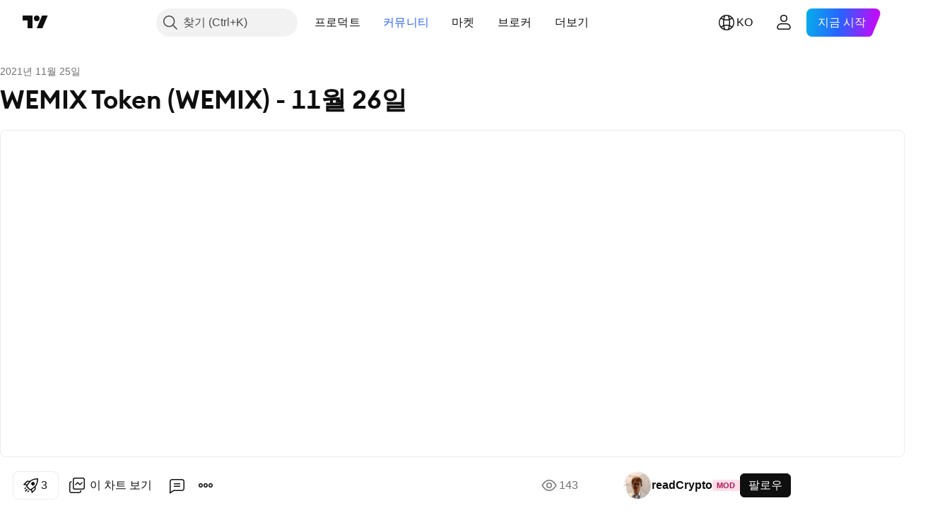

--- FILE ---
content_type: text/html; charset=utf-8
request_url: https://kr.tradingview.com/chart/WEMIXKRW/RqVER8KB/
body_size: 154508
content:


<!DOCTYPE html>
<html lang="ko" dir="ltr" class="is-not-authenticated is-not-pro  theme-light"
 data-theme="light">
<head><meta charset="utf-8" />
<meta name="viewport" content="width=device-width, initial-scale=1.0, maximum-scale=1.0, minimum-scale=1.0, user-scalable=no">	<script nonce="gY/ww+0KQnQ+4GqaTzDpUw==">window.initData = {};</script><title>readCrypto 의 BITHUMB:WEMIXKRW 에 대한 WEMIX Token (WEMIX) - 11월 26일 — TradingView</title>
<!-- { block promo_footer_css_bundle } -->
		<!-- { render_css_bundle('promo_footer') } -->
		<link crossorigin="anonymous" href="https://static.tradingview.com/static/bundles/15992.6ab8fddbbeec572ad16b.css" rel="stylesheet" type="text/css"/>
	<!-- { endblock promo_footer_css_bundle } -->

	<!-- { block personal_css_bundle } -->
		<!-- render_css_bundle('base') -->
		<link crossorigin="anonymous" href="https://static.tradingview.com/static/bundles/7204.bd4a617f902d8e4336d7.css" rel="stylesheet" type="text/css"/>
<link crossorigin="anonymous" href="https://static.tradingview.com/static/bundles/77196.1ee43ed7cda5d814dba7.css" rel="stylesheet" type="text/css"/>
<link crossorigin="anonymous" href="https://static.tradingview.com/static/bundles/12874.2243f526973e835a8777.css" rel="stylesheet" type="text/css"/>
<link crossorigin="anonymous" href="https://static.tradingview.com/static/bundles/20541.ffebbd5b14e162a70fac.css" rel="stylesheet" type="text/css"/>
<link crossorigin="anonymous" href="https://static.tradingview.com/static/bundles/22691.df517de208b59f042c3b.css" rel="stylesheet" type="text/css"/>
<link crossorigin="anonymous" href="https://static.tradingview.com/static/bundles/72834.146c7925be9f43c9c767.css" rel="stylesheet" type="text/css"/>
<link crossorigin="anonymous" href="https://static.tradingview.com/static/bundles/6656.0e277b504c24d73f6420.css" rel="stylesheet" type="text/css"/>
<link crossorigin="anonymous" href="https://static.tradingview.com/static/bundles/97406.a24aa84d5466dfc219e3.css" rel="stylesheet" type="text/css"/>
<link crossorigin="anonymous" href="https://static.tradingview.com/static/bundles/51307.bb4e309d13e8ea654e19.css" rel="stylesheet" type="text/css"/>
<link crossorigin="anonymous" href="https://static.tradingview.com/static/bundles/62560.c8a32e4a427c0c57131c.css" rel="stylesheet" type="text/css"/>
<link crossorigin="anonymous" href="https://static.tradingview.com/static/bundles/28415.e6caff1a47a6c8a0f783.css" rel="stylesheet" type="text/css"/>
<link crossorigin="anonymous" href="https://static.tradingview.com/static/bundles/78820.3dc3168a8005e8c156fe.css" rel="stylesheet" type="text/css"/>
<link crossorigin="anonymous" href="https://static.tradingview.com/static/bundles/30608.1b5e0eb056a8145e2004.css" rel="stylesheet" type="text/css"/>
<link crossorigin="anonymous" href="https://static.tradingview.com/static/bundles/4857.2a0b835c9459f5e8f334.css" rel="stylesheet" type="text/css"/>
<link crossorigin="anonymous" href="https://static.tradingview.com/static/bundles/60733.515b38c2fad56295e0d7.css" rel="stylesheet" type="text/css"/>
<link crossorigin="anonymous" href="https://static.tradingview.com/static/bundles/94584.053cede951b9d64dea44.css" rel="stylesheet" type="text/css"/>
<link crossorigin="anonymous" href="https://static.tradingview.com/static/bundles/52294.8c6373aa92664b86de9e.css" rel="stylesheet" type="text/css"/>
<link crossorigin="anonymous" href="https://static.tradingview.com/static/bundles/56167.a33c76f5549cc7102e61.css" rel="stylesheet" type="text/css"/>
<link crossorigin="anonymous" href="https://static.tradingview.com/static/bundles/72373.cdd20397318c8a54ee02.css" rel="stylesheet" type="text/css"/>
<link crossorigin="anonymous" href="https://static.tradingview.com/static/bundles/68820.b0c44555783cdd4786b8.css" rel="stylesheet" type="text/css"/>
<link crossorigin="anonymous" href="https://static.tradingview.com/static/bundles/39394.1f12e32e6d4c4b83fe10.css" rel="stylesheet" type="text/css"/>
<link crossorigin="anonymous" href="https://static.tradingview.com/static/bundles/28562.e29096bd778450adbd58.css" rel="stylesheet" type="text/css"/>
<link crossorigin="anonymous" href="https://static.tradingview.com/static/bundles/19934.288c07086ff109a1d327.css" rel="stylesheet" type="text/css"/>
<link crossorigin="anonymous" href="https://static.tradingview.com/static/bundles/5911.5f96f6b3c550d3f0da23.css" rel="stylesheet" type="text/css"/>
<link crossorigin="anonymous" href="https://static.tradingview.com/static/bundles/6133.2dae60a90526a493d165.css" rel="stylesheet" type="text/css"/>
<link crossorigin="anonymous" href="https://static.tradingview.com/static/bundles/30331.315c1a91ffa92d55f559.css" rel="stylesheet" type="text/css"/>
<link crossorigin="anonymous" href="https://static.tradingview.com/static/bundles/45207.4c0489c8756499c78a5e.css" rel="stylesheet" type="text/css"/>
<link crossorigin="anonymous" href="https://static.tradingview.com/static/bundles/17644.53a8a16a13c65b9ef1b6.css" rel="stylesheet" type="text/css"/>
<link crossorigin="anonymous" href="https://static.tradingview.com/static/bundles/5347.66e97921f2de4965604d.css" rel="stylesheet" type="text/css"/>
<link crossorigin="anonymous" href="https://static.tradingview.com/static/bundles/90145.8b74b8d86218eec14871.css" rel="stylesheet" type="text/css"/>
<link crossorigin="anonymous" href="https://static.tradingview.com/static/bundles/59334.4a832facb7e57c5e13f3.css" rel="stylesheet" type="text/css"/>
<link crossorigin="anonymous" href="https://static.tradingview.com/static/bundles/91361.140a08c3b11237f684ec.css" rel="stylesheet" type="text/css"/>
<link crossorigin="anonymous" href="https://static.tradingview.com/static/bundles/3691.a607e1947cc1d6442aef.css" rel="stylesheet" type="text/css"/>
<link crossorigin="anonymous" href="https://static.tradingview.com/static/bundles/79248.b085e41549ac76222ff0.css" rel="stylesheet" type="text/css"/>
<link crossorigin="anonymous" href="https://static.tradingview.com/static/bundles/17675.7322b9d581c3bd767a8f.css" rel="stylesheet" type="text/css"/>
	<!-- { endblock personal_css_bundle } -->

	<!-- { block extra_styles } -->
	<link crossorigin="anonymous" href="https://static.tradingview.com/static/bundles/26184.a8e87c60a250a6212b03.css" rel="stylesheet" type="text/css"/>
<link crossorigin="anonymous" href="https://static.tradingview.com/static/bundles/62419.12891bfbb287744d3a89.css" rel="stylesheet" type="text/css"/>
<link crossorigin="anonymous" href="https://static.tradingview.com/static/bundles/32078.4dd8f716b361ea76fac9.css" rel="stylesheet" type="text/css"/>
<link crossorigin="anonymous" href="https://static.tradingview.com/static/bundles/50370.a1a91e4e3b8d4d56af6a.css" rel="stylesheet" type="text/css"/>
<link crossorigin="anonymous" href="https://static.tradingview.com/static/bundles/29903.89b41c884d5213432809.css" rel="stylesheet" type="text/css"/>
<link crossorigin="anonymous" href="https://static.tradingview.com/static/bundles/24840.08865a24cd22e705a127.css" rel="stylesheet" type="text/css"/>
<link crossorigin="anonymous" href="https://static.tradingview.com/static/bundles/61504.303d3d3a2eef8a440230.css" rel="stylesheet" type="text/css"/>
<link crossorigin="anonymous" href="https://static.tradingview.com/static/bundles/84592.9ad3142f13630874398c.css" rel="stylesheet" type="text/css"/>
<link crossorigin="anonymous" href="https://static.tradingview.com/static/bundles/84509.b78aa0f889805782a114.css" rel="stylesheet" type="text/css"/>
<link crossorigin="anonymous" href="https://static.tradingview.com/static/bundles/62156.ce7b2959f31f83034b45.css" rel="stylesheet" type="text/css"/>
<link crossorigin="anonymous" href="https://static.tradingview.com/static/bundles/68650.e664998b1025f8944a19.css" rel="stylesheet" type="text/css"/>
<link crossorigin="anonymous" href="https://static.tradingview.com/static/bundles/86459.a94905aa773ec52c64fa.css" rel="stylesheet" type="text/css"/>
<link crossorigin="anonymous" href="https://static.tradingview.com/static/bundles/58572.dad95b9e4df028f98405.css" rel="stylesheet" type="text/css"/>
<link crossorigin="anonymous" href="https://static.tradingview.com/static/bundles/87828.b5acda22a891bd0b8b78.css" rel="stylesheet" type="text/css"/>
<link crossorigin="anonymous" href="https://static.tradingview.com/static/bundles/81350.86c68c4067216e42a0f1.css" rel="stylesheet" type="text/css"/>
<link crossorigin="anonymous" href="https://static.tradingview.com/static/bundles/27877.826c38517eae6571304f.css" rel="stylesheet" type="text/css"/>
<link crossorigin="anonymous" href="https://static.tradingview.com/static/bundles/56254.a23f3ec5b836024b605b.css" rel="stylesheet" type="text/css"/>
<link crossorigin="anonymous" href="https://static.tradingview.com/static/bundles/18013.0655ac40c6882bf9e438.css" rel="stylesheet" type="text/css"/>
<link crossorigin="anonymous" href="https://static.tradingview.com/static/bundles/88936.d49d6f461c53e70b38bc.css" rel="stylesheet" type="text/css"/>
<link crossorigin="anonymous" href="https://static.tradingview.com/static/bundles/3406.24a50d99637b4e3bf9e7.css" rel="stylesheet" type="text/css"/>
<link crossorigin="anonymous" href="https://static.tradingview.com/static/bundles/54123.b37eaf239cea1a4a4b98.css" rel="stylesheet" type="text/css"/>
<link crossorigin="anonymous" href="https://static.tradingview.com/static/bundles/14544.83eca2c4704f4649b7a3.css" rel="stylesheet" type="text/css"/>
<link crossorigin="anonymous" href="https://static.tradingview.com/static/bundles/31069.c75dd2e4bc4003a8d3c6.css" rel="stylesheet" type="text/css"/>
<link crossorigin="anonymous" href="https://static.tradingview.com/static/bundles/67877.2fb5f6f3eb739c16078d.css" rel="stylesheet" type="text/css"/>
<link crossorigin="anonymous" href="https://static.tradingview.com/static/bundles/50553.3ab347d4bc9cadf8d238.css" rel="stylesheet" type="text/css"/>
<link crossorigin="anonymous" href="https://static.tradingview.com/static/bundles/75070.42c5ad63db6e22dd1780.css" rel="stylesheet" type="text/css"/>
<link crossorigin="anonymous" href="https://static.tradingview.com/static/bundles/85379.e2d0f6189d763981c46b.css" rel="stylesheet" type="text/css"/>
<link crossorigin="anonymous" href="https://static.tradingview.com/static/bundles/62882.bb7416e25ce047652be6.css" rel="stylesheet" type="text/css"/>
<link crossorigin="anonymous" href="https://static.tradingview.com/static/bundles/11285.2ad4e54f72ca1dbe5a12.css" rel="stylesheet" type="text/css"/>
<link crossorigin="anonymous" href="https://static.tradingview.com/static/bundles/14142.fa043cf9d22075746ca7.css" rel="stylesheet" type="text/css"/>
<link crossorigin="anonymous" href="https://static.tradingview.com/static/bundles/70835.249d27fbf7cfdf5dfd83.css" rel="stylesheet" type="text/css"/>
<link crossorigin="anonymous" href="https://static.tradingview.com/static/bundles/92124.5845fa80448b407d32ec.css" rel="stylesheet" type="text/css"/>
<link crossorigin="anonymous" href="https://static.tradingview.com/static/bundles/98703.a2b02fc165a1c32d442e.css" rel="stylesheet" type="text/css"/>
<link crossorigin="anonymous" href="https://static.tradingview.com/static/bundles/65644.82e6d18dc48a569d26eb.css" rel="stylesheet" type="text/css"/>
<link crossorigin="anonymous" href="https://static.tradingview.com/static/bundles/5605.7992e8c447118cda6e67.css" rel="stylesheet" type="text/css"/>
<link crossorigin="anonymous" href="https://static.tradingview.com/static/bundles/57014.5d64ece78149214e8812.css" rel="stylesheet" type="text/css"/>
<link crossorigin="anonymous" href="https://static.tradingview.com/static/bundles/96133.507ceb094fe735b3e439.css" rel="stylesheet" type="text/css"/>
<link crossorigin="anonymous" href="https://static.tradingview.com/static/bundles/85992.24dc3e7280c9494642a6.css" rel="stylesheet" type="text/css"/>
<link crossorigin="anonymous" href="https://static.tradingview.com/static/bundles/52665.005deab1142faaf7462d.css" rel="stylesheet" type="text/css"/>
<link crossorigin="anonymous" href="https://static.tradingview.com/static/bundles/96614.aa36a3e7cbd35864ab1c.css" rel="stylesheet" type="text/css"/>
<link crossorigin="anonymous" href="https://static.tradingview.com/static/bundles/78698.9e07627cdc60a2c13dc3.css" rel="stylesheet" type="text/css"/>
<link crossorigin="anonymous" href="https://static.tradingview.com/static/bundles/96946.664cb7df376aef027378.css" rel="stylesheet" type="text/css"/>
<link crossorigin="anonymous" href="https://static.tradingview.com/static/bundles/94425.e8a11b1164ed8f31863d.css" rel="stylesheet" type="text/css"/>
<link crossorigin="anonymous" href="https://static.tradingview.com/static/bundles/30931.b2e7517523adce965dba.css" rel="stylesheet" type="text/css"/>
<link crossorigin="anonymous" href="https://static.tradingview.com/static/bundles/13619.8ac06c6d6672271c5f68.css" rel="stylesheet" type="text/css"/>
<link crossorigin="anonymous" href="https://static.tradingview.com/static/bundles/12748.199034cf25af72be11eb.css" rel="stylesheet" type="text/css"/>
<link crossorigin="anonymous" href="https://static.tradingview.com/static/bundles/66857.843c3e887cfdf130d542.css" rel="stylesheet" type="text/css"/>
<link crossorigin="anonymous" href="https://static.tradingview.com/static/bundles/18350.e409f558fe163ea9a3de.css" rel="stylesheet" type="text/css"/>
<link crossorigin="anonymous" href="https://static.tradingview.com/static/bundles/92112.db4c9d5652778b489aaa.css" rel="stylesheet" type="text/css"/>
<link crossorigin="anonymous" href="https://static.tradingview.com/static/bundles/68448.f611cd4d950c54a2caec.css" rel="stylesheet" type="text/css"/>
<link crossorigin="anonymous" href="https://static.tradingview.com/static/bundles/24309.848f88391da875ceb2a3.css" rel="stylesheet" type="text/css"/>
<link crossorigin="anonymous" href="https://static.tradingview.com/static/bundles/32388.e2ac42d074266d6f4cc4.css" rel="stylesheet" type="text/css"/>
<link crossorigin="anonymous" href="https://static.tradingview.com/static/bundles/2298.e4906aeeda8c192efa8f.css" rel="stylesheet" type="text/css"/>
<link crossorigin="anonymous" href="https://static.tradingview.com/static/bundles/6811.4ca141638fbeaa002769.css" rel="stylesheet" type="text/css"/>
<link crossorigin="anonymous" href="https://static.tradingview.com/static/bundles/34022.f218afa7d02ef496982b.css" rel="stylesheet" type="text/css"/>
<link crossorigin="anonymous" href="https://static.tradingview.com/static/bundles/9313.ef5d27e92eb3d48dab23.css" rel="stylesheet" type="text/css"/>
<link crossorigin="anonymous" href="https://static.tradingview.com/static/bundles/87844.a89d3d49f869720ebbba.css" rel="stylesheet" type="text/css"/>
<link crossorigin="anonymous" href="https://static.tradingview.com/static/bundles/79780.84d89360ede6a350ded3.css" rel="stylesheet" type="text/css"/>
<link crossorigin="anonymous" href="https://static.tradingview.com/static/bundles/50694.e8c29c22063c80408cca.css" rel="stylesheet" type="text/css"/>
<link crossorigin="anonymous" href="https://static.tradingview.com/static/bundles/22969.c32eeb1152afcd97b12e.css" rel="stylesheet" type="text/css"/>
<link crossorigin="anonymous" href="https://static.tradingview.com/static/bundles/83580.fdc9454547343089f3c6.css" rel="stylesheet" type="text/css"/>
<link crossorigin="anonymous" href="https://static.tradingview.com/static/bundles/20789.ab5c2b3cb921527e4170.css" rel="stylesheet" type="text/css"/>
<link crossorigin="anonymous" href="https://static.tradingview.com/static/bundles/29592.6154c4943032cbc1f19b.css" rel="stylesheet" type="text/css"/>
<link crossorigin="anonymous" href="https://static.tradingview.com/static/bundles/31916.57160ac113283e720311.css" rel="stylesheet" type="text/css"/>
<link crossorigin="anonymous" href="https://static.tradingview.com/static/bundles/55174.dc96c4d047ce06b033ba.css" rel="stylesheet" type="text/css"/>
<link crossorigin="anonymous" href="https://static.tradingview.com/static/bundles/5969.21c839e51d9fe09bc1ad.css" rel="stylesheet" type="text/css"/>
<link crossorigin="anonymous" href="https://static.tradingview.com/static/bundles/26149.58e3d28c4207f0232d45.css" rel="stylesheet" type="text/css"/>
<link crossorigin="anonymous" href="https://static.tradingview.com/static/bundles/83332.323d337a96ea2d0d1f5b.css" rel="stylesheet" type="text/css"/>
<link crossorigin="anonymous" href="https://static.tradingview.com/static/bundles/5769.b3335017ad0d222109e8.css" rel="stylesheet" type="text/css"/>
<link crossorigin="anonymous" href="https://static.tradingview.com/static/bundles/49022.455c0a58d3762d16e782.css" rel="stylesheet" type="text/css"/>
<link crossorigin="anonymous" href="https://static.tradingview.com/static/bundles/38582.2b62a108282b3e90d95c.css" rel="stylesheet" type="text/css"/>
<link crossorigin="anonymous" href="https://static.tradingview.com/static/bundles/15001.aa02a2d96f821d501dba.css" rel="stylesheet" type="text/css"/>
<link crossorigin="anonymous" href="https://static.tradingview.com/static/bundles/75432.cee64bd18eb72dd37b3d.css" rel="stylesheet" type="text/css"/>
<link crossorigin="anonymous" href="https://static.tradingview.com/static/bundles/43165.f500e435f461fabe05f6.css" rel="stylesheet" type="text/css"/>
<link crossorigin="anonymous" href="https://static.tradingview.com/static/bundles/70571.51824f94f04f357f27ed.css" rel="stylesheet" type="text/css"/>
<link crossorigin="anonymous" href="https://static.tradingview.com/static/bundles/6695.1ea7d74fa789f5e3b9c4.css" rel="stylesheet" type="text/css"/>
<link crossorigin="anonymous" href="https://static.tradingview.com/static/bundles/42734.28212819357e05bc15ab.css" rel="stylesheet" type="text/css"/>
<link crossorigin="anonymous" href="https://static.tradingview.com/static/bundles/97915.5b2ef44e883aedf9ee07.css" rel="stylesheet" type="text/css"/>
<link crossorigin="anonymous" href="https://static.tradingview.com/static/bundles/35229.f7d16c2e8bbca89e1d2b.css" rel="stylesheet" type="text/css"/>
<link crossorigin="anonymous" href="https://static.tradingview.com/static/bundles/49468.bd38a05bcbe9f63005d5.css" rel="stylesheet" type="text/css"/>
<link crossorigin="anonymous" href="https://static.tradingview.com/static/bundles/16543.7bcb96fa677df6654c99.css" rel="stylesheet" type="text/css"/>
<link crossorigin="anonymous" href="https://static.tradingview.com/static/bundles/78076.434b6268f44aba75e190.css" rel="stylesheet" type="text/css"/>
<link crossorigin="anonymous" href="https://static.tradingview.com/static/bundles/68844.662507d10a58f51f962f.css" rel="stylesheet" type="text/css"/>
<link crossorigin="anonymous" href="https://static.tradingview.com/static/bundles/78806.af4707505f695c7b7e7e.css" rel="stylesheet" type="text/css"/>
<link crossorigin="anonymous" href="https://static.tradingview.com/static/bundles/67957.26bd3f4dca9113e5bd92.css" rel="stylesheet" type="text/css"/>
<link crossorigin="anonymous" href="https://static.tradingview.com/static/bundles/95626.0b382ed55589e98e3418.css" rel="preload" as="style"/>
<link crossorigin="anonymous" href="https://static.tradingview.com/static/bundles/4876.8876d8fb744d67484f1f.css" rel="preload" as="style"/>
<link crossorigin="anonymous" href="https://static.tradingview.com/static/bundles/79185.94b15842cd307f061854.css" rel="preload" as="style"/>
<link crossorigin="anonymous" href="https://static.tradingview.com/static/bundles/49822.f499cfafbc0a791ec49e.css" rel="preload" as="style"/>
	<!-- { endblock extra_styles } --><script nonce="gY/ww+0KQnQ+4GqaTzDpUw==">
	window.locale = 'kr';
	window.language = 'ko';
</script>
	<!-- { block promo_footer_js_bundle } -->
		<!-- { render_js_bundle('promo_footer') } -->
		<link crossorigin="anonymous" href="https://static.tradingview.com/static/bundles/ko.4786.a618592c61ccf653aaab.js" rel="preload" as="script"/>
<link crossorigin="anonymous" href="https://static.tradingview.com/static/bundles/25096.8041f8d54d0af06b1dc2.js" rel="preload" as="script"/>
<link crossorigin="anonymous" href="https://static.tradingview.com/static/bundles/promo_footer.ad4cc06e168361f60581.js" rel="preload" as="script"/><script crossorigin="anonymous" src="https://static.tradingview.com/static/bundles/ko.4786.a618592c61ccf653aaab.js" defer></script>
<script crossorigin="anonymous" src="https://static.tradingview.com/static/bundles/25096.8041f8d54d0af06b1dc2.js" defer></script>
<script crossorigin="anonymous" src="https://static.tradingview.com/static/bundles/promo_footer.ad4cc06e168361f60581.js" defer></script>
	<!-- { endblock promo_footer_js_bundle } -->

	<!-- { block personal_js_bundle } -->
		<!-- render_js_bundle('base') -->
		<link crossorigin="anonymous" href="https://static.tradingview.com/static/bundles/runtime.6cb9cd32756921447a57.js" rel="preload" as="script"/>
<link crossorigin="anonymous" href="https://static.tradingview.com/static/bundles/ko.68425.199a143bb5872cb2bab2.js" rel="preload" as="script"/>
<link crossorigin="anonymous" href="https://static.tradingview.com/static/bundles/32227.d826c45d2d27f2ff4314.js" rel="preload" as="script"/>
<link crossorigin="anonymous" href="https://static.tradingview.com/static/bundles/77507.fb006c0c7a02051cf5cd.js" rel="preload" as="script"/>
<link crossorigin="anonymous" href="https://static.tradingview.com/static/bundles/22665.48cd37ebd902e7c711e1.js" rel="preload" as="script"/>
<link crossorigin="anonymous" href="https://static.tradingview.com/static/bundles/12886.7be7542f140baf734d79.js" rel="preload" as="script"/>
<link crossorigin="anonymous" href="https://static.tradingview.com/static/bundles/22023.035d84389dc598280aca.js" rel="preload" as="script"/>
<link crossorigin="anonymous" href="https://static.tradingview.com/static/bundles/2373.7f1c5f402e07b6f9d0b4.js" rel="preload" as="script"/>
<link crossorigin="anonymous" href="https://static.tradingview.com/static/bundles/62134.57ec9cb3f1548c6e710a.js" rel="preload" as="script"/>
<link crossorigin="anonymous" href="https://static.tradingview.com/static/bundles/8875.0da40c2dfdf4c802056a.js" rel="preload" as="script"/>
<link crossorigin="anonymous" href="https://static.tradingview.com/static/bundles/68134.1a849122bb45cbd1c259.js" rel="preload" as="script"/>
<link crossorigin="anonymous" href="https://static.tradingview.com/static/bundles/93243.d16dcf8fc50e14d67819.js" rel="preload" as="script"/>
<link crossorigin="anonymous" href="https://static.tradingview.com/static/bundles/42118.f7b52802db736ccb9e43.js" rel="preload" as="script"/>
<link crossorigin="anonymous" href="https://static.tradingview.com/static/bundles/32378.b87f7c1aed020f9c3427.js" rel="preload" as="script"/>
<link crossorigin="anonymous" href="https://static.tradingview.com/static/bundles/72378.3b3a6479c619d9dc301d.js" rel="preload" as="script"/>
<link crossorigin="anonymous" href="https://static.tradingview.com/static/bundles/23298.0b1a2a8df7ae6c4f9aff.js" rel="preload" as="script"/>
<link crossorigin="anonymous" href="https://static.tradingview.com/static/bundles/91834.0ccf53f0cd3ea6b81325.js" rel="preload" as="script"/>
<link crossorigin="anonymous" href="https://static.tradingview.com/static/bundles/89095.3ab48a479af4fb14ac29.js" rel="preload" as="script"/>
<link crossorigin="anonymous" href="https://static.tradingview.com/static/bundles/70241.c2151fc4512ad7ff434e.js" rel="preload" as="script"/>
<link crossorigin="anonymous" href="https://static.tradingview.com/static/bundles/base.c4018f69bc63b81fcfad.js" rel="preload" as="script"/><script crossorigin="anonymous" src="https://static.tradingview.com/static/bundles/runtime.6cb9cd32756921447a57.js" defer></script>
<script crossorigin="anonymous" src="https://static.tradingview.com/static/bundles/ko.68425.199a143bb5872cb2bab2.js" defer></script>
<script crossorigin="anonymous" src="https://static.tradingview.com/static/bundles/32227.d826c45d2d27f2ff4314.js" defer></script>
<script crossorigin="anonymous" src="https://static.tradingview.com/static/bundles/77507.fb006c0c7a02051cf5cd.js" defer></script>
<script crossorigin="anonymous" src="https://static.tradingview.com/static/bundles/22665.48cd37ebd902e7c711e1.js" defer></script>
<script crossorigin="anonymous" src="https://static.tradingview.com/static/bundles/12886.7be7542f140baf734d79.js" defer></script>
<script crossorigin="anonymous" src="https://static.tradingview.com/static/bundles/22023.035d84389dc598280aca.js" defer></script>
<script crossorigin="anonymous" src="https://static.tradingview.com/static/bundles/2373.7f1c5f402e07b6f9d0b4.js" defer></script>
<script crossorigin="anonymous" src="https://static.tradingview.com/static/bundles/62134.57ec9cb3f1548c6e710a.js" defer></script>
<script crossorigin="anonymous" src="https://static.tradingview.com/static/bundles/8875.0da40c2dfdf4c802056a.js" defer></script>
<script crossorigin="anonymous" src="https://static.tradingview.com/static/bundles/68134.1a849122bb45cbd1c259.js" defer></script>
<script crossorigin="anonymous" src="https://static.tradingview.com/static/bundles/93243.d16dcf8fc50e14d67819.js" defer></script>
<script crossorigin="anonymous" src="https://static.tradingview.com/static/bundles/42118.f7b52802db736ccb9e43.js" defer></script>
<script crossorigin="anonymous" src="https://static.tradingview.com/static/bundles/32378.b87f7c1aed020f9c3427.js" defer></script>
<script crossorigin="anonymous" src="https://static.tradingview.com/static/bundles/72378.3b3a6479c619d9dc301d.js" defer></script>
<script crossorigin="anonymous" src="https://static.tradingview.com/static/bundles/23298.0b1a2a8df7ae6c4f9aff.js" defer></script>
<script crossorigin="anonymous" src="https://static.tradingview.com/static/bundles/91834.0ccf53f0cd3ea6b81325.js" defer></script>
<script crossorigin="anonymous" src="https://static.tradingview.com/static/bundles/89095.3ab48a479af4fb14ac29.js" defer></script>
<script crossorigin="anonymous" src="https://static.tradingview.com/static/bundles/70241.c2151fc4512ad7ff434e.js" defer></script>
<script crossorigin="anonymous" src="https://static.tradingview.com/static/bundles/base.c4018f69bc63b81fcfad.js" defer></script>
	<!-- { endblock personal_js_bundle } -->

	<!-- { block additional_js_bundle } -->
	<!-- { endblock additional_js_bundle } -->	<script nonce="gY/ww+0KQnQ+4GqaTzDpUw==">
		window.initData = window.initData || {};
		window.initData.theme = "light";
			(()=>{"use strict";const t=/(?:^|;)\s*theme=(dark|light)(?:;|$)|$/.exec(document.cookie)[1];t&&(document.documentElement.classList.toggle("theme-dark","dark"===t),document.documentElement.classList.toggle("theme-light","light"===t),document.documentElement.dataset.theme=t,window.initData=window.initData||{},window.initData.theme=t)})();
	</script>
	<script nonce="gY/ww+0KQnQ+4GqaTzDpUw==">
		(()=>{"use strict";"undefined"!=typeof window&&"undefined"!=typeof navigator&&/mac/i.test(navigator.platform)&&document.documentElement.classList.add("mac_os_system")})();
	</script>

	<script nonce="gY/ww+0KQnQ+4GqaTzDpUw==">var environment = "battle";
		window.WS_HOST_PING_REQUIRED = true;
		window.BUILD_TIME = "2026-01-26T12:11:15";
		window.WEBSOCKET_HOST = "data.tradingview.com";
		window.WEBSOCKET_PRO_HOST = "prodata.tradingview.com";
		window.WEBSOCKET_HOST_FOR_DEEP_BACKTESTING = "history-data.tradingview.com";
		window.WIDGET_HOST = "https://www.tradingview-widget.com";
		window.TradingView = window.TradingView || {};
	</script>

	<link rel="conversions-config" href="https://s3.tradingview.com/conversions_ko.json">
	<link rel="metrics-config" href="https://scanner-backend.tradingview.com/enum/ordered?id=metrics_full_name,metrics&lang=ko&label-product=ytm-metrics-plan.json" crossorigin>

	<script nonce="gY/ww+0KQnQ+4GqaTzDpUw==">
		(()=>{"use strict";function e(e,t=!1){const{searchParams:n}=new URL(String(location));let s="true"===n.get("mobileapp_new"),o="true"===n.get("mobileapp");if(!t){const e=function(e){const t=e+"=",n=document.cookie.split(";");for(let e=0;e<n.length;e++){let s=n[e];for(;" "===s.charAt(0);)s=s.substring(1,s.length);if(0===s.indexOf(t))return s.substring(t.length,s.length)}return null}("tv_app")||"";s||=["android","android_nps"].includes(e),o||="ios"===e}return!("new"!==e&&"any"!==e||!s)||!("new"===e||!o)}const t="undefined"!=typeof window&&"undefined"!=typeof navigator,n=t&&"ontouchstart"in window,s=(t&&n&&window,t&&(n||navigator.maxTouchPoints),t&&window.chrome&&window.chrome.runtime,t&&window.navigator.userAgent.toLowerCase().indexOf("firefox"),t&&/\sEdge\/\d\d\b/.test(navigator.userAgent),t&&Boolean(navigator.vendor)&&navigator.vendor.indexOf("Apple")>-1&&-1===navigator.userAgent.indexOf("CriOS")&&navigator.userAgent.indexOf("FxiOS"),t&&/mac/i.test(navigator.platform),t&&/Win32|Win64/i.test(navigator.platform),t&&/Linux/i.test(navigator.platform),t&&/Android/i.test(navigator.userAgent)),o=t&&/BlackBerry/i.test(navigator.userAgent),i=t&&/iPhone|iPad|iPod/.test(navigator.platform),c=t&&/Opera Mini/i.test(navigator.userAgent),r=t&&("MacIntel"===navigator.platform&&navigator.maxTouchPoints>1||/iPad/.test(navigator.platform)),a=s||o||i||c,h=window.TradingView=window.TradingView||{};const _={Android:()=>s,BlackBerry:()=>o,iOS:()=>i,Opera:()=>c,isIPad:()=>r,any:()=>a};h.isMobile=_;const l=new Map;function d(){const e=window.location.pathname,t=window.location.host,n=`${t}${e}`;return l.has(n)||l.set(n,function(e,t){const n=["^widget-docs"];for(const e of n)if(new RegExp(e).test(t))return!0;const s=["^widgetembed/?$","^cmewidgetembed/?$","^([0-9a-zA-Z-]+)/widgetembed/?$","^([0-9a-zA-Z-]+)/widgetstatic/?$","^([0-9a-zA-Z-]+)?/?mediumwidgetembed/?$","^twitter-chart/?$","^telegram/chart/?$","^embed/([0-9a-zA-Z]{8})/?$","^widgetpopup/?$","^extension/?$","^idea-popup/?$","^hotlistswidgetembed/?$","^([0-9a-zA-Z-]+)/hotlistswidgetembed/?$","^marketoverviewwidgetembed/?$","^([0-9a-zA-Z-]+)/marketoverviewwidgetembed/?$","^eventswidgetembed/?$","^tickerswidgetembed/?$","^forexcrossrateswidgetembed/?$","^forexheatmapwidgetembed/?$","^marketquoteswidgetembed/?$","^screenerwidget/?$","^cryptomktscreenerwidget/?$","^([0-9a-zA-Z-]+)/cryptomktscreenerwidget/?$","^([0-9a-zA-Z-]+)/marketquoteswidgetembed/?$","^technical-analysis-widget-embed/$","^singlequotewidgetembed/?$","^([0-9a-zA-Z-]+)/singlequotewidgetembed/?$","^embed-widget/([0-9a-zA-Z-]+)/(([0-9a-zA-Z-]+)/)?$","^widget-docs/([0-9a-zA-Z-]+)/([0-9a-zA-Z-/]+)?$"],o=e.replace(/^\//,"");let i;for(let e=s.length-1;e>=0;e--)if(i=new RegExp(s[e]),i.test(o))return!0;return!1}(e,t)),l.get(n)??!1}h.onWidget=d;const g=()=>{},u="~m~";class m{constructor(e,t={}){this.sessionid=null,this.connected=!1,this._timeout=null,this._base=e,this._options={timeout:t.timeout||2e4,connectionType:t.connectionType}}connect(){this._socket=new WebSocket(this._prepareUrl()),this._socket.onmessage=e=>{
if("string"!=typeof e.data)throw new TypeError(`The WebSocket message should be a string. Recieved ${Object.prototype.toString.call(e.data)}`);this._onData(e.data)},this._socket.onclose=this._onClose.bind(this),this._socket.onerror=this._onError.bind(this)}send(e){this._socket&&this._socket.send(this._encode(e))}disconnect(){this._clearIdleTimeout(),this._socket&&(this._socket.onmessage=g,this._socket.onclose=g,this._socket.onerror=g,this._socket.close())}_clearIdleTimeout(){null!==this._timeout&&(clearTimeout(this._timeout),this._timeout=null)}_encode(e){let t,n="";const s=Array.isArray(e)?e:[e],o=s.length;for(let e=0;e<o;e++)t=null===s[e]||void 0===s[e]?"":m._stringify(s[e]),n+=u+t.length+u+t;return n}_decode(e){const t=[];let n,s;do{if(e.substring(0,3)!==u)return t;n="",s="";const o=(e=e.substring(3)).length;for(let t=0;t<o;t++){if(s=Number(e.substring(t,t+1)),Number(e.substring(t,t+1))!==s){e=e.substring(n.length+3),n=Number(n);break}n+=s}t.push(e.substring(0,n)),e=e.substring(n)}while(""!==e);return t}_onData(e){this._setTimeout();const t=this._decode(e),n=t.length;for(let e=0;e<n;e++)this._onMessage(t[e])}_setTimeout(){this._clearIdleTimeout(),this._timeout=setTimeout(this._onTimeout.bind(this),this._options.timeout)}_onTimeout(){this.disconnect(),this._onDisconnect({code:4e3,reason:"socket.io timeout",wasClean:!1})}_onMessage(e){this.sessionid?this._checkIfHeartbeat(e)?this._onHeartbeat(e.slice(3)):this._checkIfJson(e)?this._base.onMessage(JSON.parse(e.slice(3))):this._base.onMessage(e):(this.sessionid=e,this._onConnect())}_checkIfHeartbeat(e){return this._checkMessageType(e,"h")}_checkIfJson(e){return this._checkMessageType(e,"j")}_checkMessageType(e,t){return e.substring(0,3)==="~"+t+"~"}_onHeartbeat(e){this.send("~h~"+e)}_onConnect(){this.connected=!0,this._base.onConnect()}_onDisconnect(e){this._clear(),this._base.onDisconnect(e),this.sessionid=null}_clear(){this.connected=!1}_prepareUrl(){const t=w(this._base.host);if(t.pathname+="socket.io/websocket",t.protocol="wss:",t.searchParams.append("from",window.location.pathname.slice(1,50)),t.searchParams.append("date",window.BUILD_TIME||""),e("any")&&t.searchParams.append("client","mobile"),this._options.connectionType&&t.searchParams.append("type",this._options.connectionType),window.WEBSOCKET_PARAMS_ANALYTICS){const{ws_page_uri:e,ws_ancestor_origin:n}=window.WEBSOCKET_PARAMS_ANALYTICS;e&&t.searchParams.append("page-uri",e),n&&t.searchParams.append("ancestor-origin",n)}const n=window.location.search.includes("widget_token")||window.location.hash.includes("widget_token");return d()||n||t.searchParams.append("auth","sessionid"),t.href}_onClose(e){this._clearIdleTimeout(),this._onDisconnect(e)}_onError(e){this._clearIdleTimeout(),this._clear(),this._base.emit("error",[e]),this.sessionid=null}static _stringify(e){return"[object Object]"===Object.prototype.toString.call(e)?"~j~"+JSON.stringify(e):String(e)}}class p{constructor(e,t){this.host=e,this._connecting=!1,this._events={},this.transport=this._getTransport(t)}isConnected(){
return!!this.transport&&this.transport.connected}isConnecting(){return this._connecting}connect(){this.isConnected()||(this._connecting&&this.disconnect(),this._connecting=!0,this.transport.connect())}send(e){this.transport&&this.transport.connected&&this.transport.send(e)}disconnect(){this.transport&&this.transport.disconnect()}on(e,t){e in this._events||(this._events[e]=[]),this._events[e].push(t)}offAll(){this._events={}}onMessage(e){this.emit("message",[e])}emit(e,t=[]){if(e in this._events){const n=this._events[e].concat(),s=n.length;for(let e=0;e<s;e++)n[e].apply(this,t)}}onConnect(){this.clear(),this.emit("connect")}onDisconnect(e){this.emit("disconnect",[e])}clear(){this._connecting=!1}_getTransport(e){return new m(this,e)}}function w(e){const t=-1!==e.indexOf("/")?new URL(e):new URL("wss://"+e);if("wss:"!==t.protocol&&"https:"!==t.protocol)throw new Error("Invalid websocket base "+e);return t.pathname.endsWith("/")||(t.pathname+="/"),t.search="",t.username="",t.password="",t}const k="undefined"!=typeof window&&Number(window.TELEMETRY_WS_ERROR_LOGS_THRESHOLD)||0;class f{constructor(e,t={}){this._queueStack=[],this._logsQueue=[],this._telemetryObjectsQueue=[],this._reconnectCount=0,this._redirectCount=0,this._errorsCount=0,this._errorsInfoSent=!1,this._connectionStart=null,this._connectionEstablished=null,this._reconnectTimeout=null,this._onlineCancellationToken=null,this._isConnectionForbidden=!1,this._initialHost=t.initialHost||null,this._suggestedHost=e,this._proHost=t.proHost,this._reconnectHost=t.reconnectHost,this._noReconnectAfterTimeout=!0===t.noReconnectAfterTimeout,this._dataRequestTimeout=t.dataRequestTimeout,this._connectionType=t.connectionType,this._doConnect(),t.pingRequired&&-1===window.location.search.indexOf("noping")&&this._startPing()}connect(){this._tryConnect()}resetCounters(){this._reconnectCount=0,this._redirectCount=0}setLogger(e,t){this._logger=e,this._getLogHistory=t,this._flushLogs()}setTelemetry(e){this._telemetry=e,this._telemetry.reportSent.subscribe(this,this._onTelemetrySent),this._flushTelemetry()}onReconnect(e){this._onReconnect=e}isConnected(){return!!this._socket&&this._socket.isConnected()}isConnecting(){return!!this._socket&&this._socket.isConnecting()}on(e,t){return!!this._socket&&("connect"===e&&this._socket.isConnected()?t():"disconnect"===e?this._disconnectCallbacks.push(t):this._socket.on(e,t),!0)}getSessionId(){return this._socket&&this._socket.transport?this._socket.transport.sessionid:null}send(e){return this.isConnected()?(this._socket.send(e),!0):(this._queueMessage(e),!1)}getConnectionEstablished(){return this._connectionEstablished}getHost(){const e=this._tryGetProHost();return null!==e?e:this._reconnectHost&&this._reconnectCount>3?this._reconnectHost:this._suggestedHost}getReconnectCount(){return this._reconnectCount}getRedirectCount(){return this._redirectCount}getConnectionStart(){return this._connectionStart}disconnect(){this._clearReconnectTimeout(),(this.isConnected()||this.isConnecting())&&(this._propagateDisconnect(),this._disconnectCallbacks=[],
this._closeSocket())}forbidConnection(){this._isConnectionForbidden=!0,this.disconnect()}allowConnection(){this._isConnectionForbidden=!1,this.connect()}isMaxRedirects(){return this._redirectCount>=20}isMaxReconnects(){return this._reconnectCount>=20}getPingInfo(){return this._pingInfo||null}_tryGetProHost(){return window.TradingView&&window.TradingView.onChartPage&&"battle"===window.environment&&!this._redirectCount&&-1===window.location.href.indexOf("ws_host")?this._initialHost?this._initialHost:void 0!==window.user&&window.user.pro_plan?this._proHost||this._suggestedHost:null:null}_queueMessage(e){0===this._queueStack.length&&this._logMessage(0,"Socket is not connected. Queued a message"),this._queueStack.push(e)}_processMessageQueue(){0!==this._queueStack.length&&(this._logMessage(0,"Processing queued messages"),this._queueStack.forEach(this.send.bind(this)),this._logMessage(0,"Processed "+this._queueStack.length+" messages"),this._queueStack=[])}_onDisconnect(e){this._noReconnectAfterTimeout||null!==this._reconnectTimeout||(this._reconnectTimeout=setTimeout(this._tryReconnect.bind(this),5e3)),this._clearOnlineCancellationToken();let t="disconnect session:"+this.getSessionId();e&&(t+=", code:"+e.code+", reason:"+e.reason,1005===e.code&&this._sendTelemetry("websocket_code_1005")),this._logMessage(0,t),this._propagateDisconnect(e),this._closeSocket(),this._queueStack=[]}_closeSocket(){null!==this._socket&&(this._socket.offAll(),this._socket.disconnect(),this._socket=null)}_logMessage(e,t){const n={method:e,message:t};this._logger?this._flushLogMessage(n):(n.message=`[${(new Date).toISOString()}] ${n.message}`,this._logsQueue.push(n))}_flushLogMessage(e){switch(e.method){case 2:this._logger.logDebug(e.message);break;case 3:this._logger.logError(e.message);break;case 0:this._logger.logInfo(e.message);break;case 1:this._logger.logNormal(e.message)}}_flushLogs(){this._flushLogMessage({method:1,message:"messages from queue. Start."}),this._logsQueue.forEach((e=>{this._flushLogMessage(e)})),this._flushLogMessage({method:1,message:"messages from queue. End."}),this._logsQueue=[]}_sendTelemetry(e,t){const n={event:e,params:t};this._telemetry?this._flushTelemetryObject(n):this._telemetryObjectsQueue.push(n)}_flushTelemetryObject(e){this._telemetry.sendChartReport(e.event,e.params,!1)}_flushTelemetry(){this._telemetryObjectsQueue.forEach((e=>{this._flushTelemetryObject(e)})),this._telemetryObjectsQueue=[]}_doConnect(){this._socket&&(this._socket.isConnected()||this._socket.isConnecting())||(this._clearOnlineCancellationToken(),this._host=this.getHost(),this._socket=new p(this._host,{timeout:this._dataRequestTimeout,connectionType:this._connectionType}),this._logMessage(0,"Connecting to "+this._host),this._bindEvents(),this._disconnectCallbacks=[],this._connectionStart=performance.now(),this._connectionEstablished=null,this._socket.connect(),performance.mark("SWSC",{detail:"Start WebSocket connection"}),this._socket.on("connect",(()=>{performance.mark("EWSC",{detail:"End WebSocket connection"}),
performance.measure("WebSocket connection delay","SWSC","EWSC")})))}_propagateDisconnect(e){const t=this._disconnectCallbacks.length;for(let n=0;n<t;n++)this._disconnectCallbacks[n](e||{})}_bindEvents(){this._socket&&(this._socket.on("connect",(()=>{const e=this.getSessionId();if("string"==typeof e){const t=JSON.parse(e);if(t.redirect)return this._redirectCount+=1,this._suggestedHost=t.redirect,this.isMaxRedirects()&&this._sendTelemetry("redirect_bailout"),void this._redirect()}this._connectionEstablished=performance.now(),this._processMessageQueue(),this._logMessage(0,"connect session:"+e)})),this._socket.on("disconnect",this._onDisconnect.bind(this)),this._socket.on("close",this._onDisconnect.bind(this)),this._socket.on("error",(e=>{this._logMessage(0,new Date+" session:"+this.getSessionId()+" websocket error:"+JSON.stringify(e)),this._sendTelemetry("websocket_error"),this._errorsCount++,!this._errorsInfoSent&&this._errorsCount>=k&&(void 0!==this._lastConnectCallStack&&(this._sendTelemetry("websocket_error_connect_stack",{text:this._lastConnectCallStack}),delete this._lastConnectCallStack),void 0!==this._getLogHistory&&this._sendTelemetry("websocket_error_log",{text:this._getLogHistory(50).join("\n")}),this._errorsInfoSent=!0)})))}_redirect(){this.disconnect(),this._reconnectWhenOnline()}_tryReconnect(){this._tryConnect()&&(this._reconnectCount+=1)}_tryConnect(){return!this._isConnectionForbidden&&(this._clearReconnectTimeout(),this._lastConnectCallStack=new Error(`WebSocket connect stack. Is connected: ${this.isConnected()}.`).stack||"",!this.isConnected()&&(this.disconnect(),this._reconnectWhenOnline(),!0))}_clearOnlineCancellationToken(){this._onlineCancellationToken&&(this._onlineCancellationToken(),this._onlineCancellationToken=null)}_clearReconnectTimeout(){null!==this._reconnectTimeout&&(clearTimeout(this._reconnectTimeout),this._reconnectTimeout=null)}_reconnectWhenOnline(){if(navigator.onLine)return this._logMessage(0,"Network status: online - trying to connect"),this._doConnect(),void(this._onReconnect&&this._onReconnect());this._logMessage(0,"Network status: offline - wait until online"),this._onlineCancellationToken=function(e){let t=e;const n=()=>{window.removeEventListener("online",n),t&&t()};return window.addEventListener("online",n),()=>{t=null}}((()=>{this._logMessage(0,"Network status changed to online - trying to connect"),this._doConnect(),this._onReconnect&&this._onReconnect()}))}_onTelemetrySent(e){"websocket_error"in e&&(this._errorsCount=0,this._errorsInfoSent=!1)}_startPing(){if(this._pingIntervalId)return;const e=w(this.getHost());e.pathname+="ping",e.protocol="https:";let t=0,n=0;const s=e=>{this._pingInfo=this._pingInfo||{max:0,min:1/0,avg:0};const s=(new Date).getTime()-e;s>this._pingInfo.max&&(this._pingInfo.max=s),s<this._pingInfo.min&&(this._pingInfo.min=s),t+=s,n++,this._pingInfo.avg=t/n,n>=10&&this._pingIntervalId&&(clearInterval(this._pingIntervalId),delete this._pingIntervalId)};this._pingIntervalId=setInterval((()=>{const t=(new Date).getTime(),n=new XMLHttpRequest
;n.open("GET",e,!0),n.send(),n.onreadystatechange=()=>{n.readyState===XMLHttpRequest.DONE&&200===n.status&&s(t)}}),1e4)}}window.WSBackendConnection=new f(window.WEBSOCKET_HOST,{pingRequired:window.WS_HOST_PING_REQUIRED,proHost:window.WEBSOCKET_PRO_HOST,reconnectHost:window.WEBSOCKET_HOST_FOR_RECONNECT,initialHost:window.WEBSOCKET_INITIAL_HOST,connectionType:window.WEBSOCKET_CONNECTION_TYPE}),window.WSBackendConnectionCtor=f})();
	</script>


	<script nonce="gY/ww+0KQnQ+4GqaTzDpUw==">var is_authenticated = false;
		var user = {"username":"Guest","following":"0","followers":"0","ignore_list":[],"available_offers":{}};
		window.initData.priceAlertsFacadeClientUrl = "https://pricealerts.tradingview.com";
		window.initData.currentLocaleInfo = {"language":"ko","language_name":"한국어","flag":"kr","geoip_code":"kr","iso":"ko","iso_639_3":"kor","global_name":"Korean"};
		window.initData.offerButtonInfo = {"class_name":"tv-header__offer-button-container--trial-join","title":"지금 시작","href":"/pricing/?source=header_go_pro_button&feature=start_free_trial","subtitle":null,"expiration":null,"color":"gradient","stretch":false};
		window.initData.settings = {'S3_LOGO_SERVICE_BASE_URL': 'https://s3-symbol-logo.tradingview.com/', 'S3_NEWS_IMAGE_SERVICE_BASE_URL': 'https://s3.tradingview.com/news/', 'WEBPACK_STATIC_PATH': 'https://static.tradingview.com/static/bundles/', 'TRADING_URL': 'https://papertrading.tradingview.com', 'CRUD_STORAGE_URL': 'https://crud-storage.tradingview.com'};
		window.countryCode = "US";


			window.__initialEnabledFeaturesets =
				(window.__initialEnabledFeaturesets || []).concat(
					['tv_production'].concat(
						window.ClientCustomConfiguration && window.ClientCustomConfiguration.getEnabledFeatureSet
							? JSON.parse(window.ClientCustomConfiguration.getEnabledFeatureSet())
							: []
					)
				);

			if (window.ClientCustomConfiguration && window.ClientCustomConfiguration.getDisabledFeatureSet) {
				window.__initialDisabledFeaturesets = JSON.parse(window.ClientCustomConfiguration.getDisabledFeatureSet());
			}



			var lastGlobalNotificationIds = [1015045,1015018,1014999,1014982,1014960,1014943,1014923,1014906,1014875,1014858,1014829];

		var shopConf = {
			offers: [],
		};

		var featureToggleState = {"black_friday_popup":1.0,"black_friday_mainpage":1.0,"black_friday_extend_limitation":1.0,"chart_autosave_5min":1.0,"chart_autosave_30min":1.0,"chart_save_metainfo_separately":1.0,"performance_test_mode":1.0,"ticks_replay":1.0,"chart_storage_hibernation_delay_60min":1.0,"log_replay_to_persistent_logger":1.0,"enable_select_date_replay_mobile":1.0,"support_persistent_logs":1.0,"seasonals_table":1.0,"ytm_on_chart":1.0,"enable_step_by_step_hints_for_drawings":1.0,"enable_new_indicators_templates_view":1.0,"allow_brackets_profit_loss":1.0,"enable_traded_context_linking":1.0,"order_context_validation_in_instant_mode":1.0,"internal_fullscreen_api":1.0,"alerts-presets":1.0,"alerts-watchlist-allow-in-multicondions":1.0,"alerts-disable-fires-read-from-toast":1.0,"alerts-editor-fire-rate-setting":1.0,"enable_symbol_change_restriction_on_widgets":1.0,"enable_asx_symbol_restriction":1.0,"symphony_allow_non_partitioned_cookie_on_old_symphony":1.0,"symphony_notification_badges":1.0,"symphony_use_adk_for_upgrade_request":1.0,"telegram_mini_app_reduce_snapshot_quality":1.0,"news_enable_filtering_by_user":1.0,"timeout_django_db":0.15,"timeout_django_usersettings_db":0.15,"timeout_django_charts_db":0.25,"timeout_django_symbols_lists_db":0.25,"timeout_django_minds_db":0.05,"timeout_django_logging_db":0.25,"disable_services_monitor_metrics":1.0,"enable_signin_recaptcha":1.0,"enable_idea_spamdetectorml":1.0,"enable_idea_spamdetectorml_comments":1.0,"enable_spamdetectorml_chat":1.0,"enable_minds_spamdetectorml":1.0,"backend-connections-in-token":1.0,"one_connection_with_exchanges":1.0,"mobile-ads-ios":1.0,"mobile-ads-android":1.0,"google-one-tap-signin":1.0,"braintree-gopro-in-order-dialog":1.0,"braintree-apple-pay":1.0,"braintree-google-pay":1.0,"braintree-apple-pay-from-ios-app":1.0,"braintree-apple-pay-trial":1.0,"triplea-payments":1.0,"braintree-google-pay-trial":1.0,"braintree-one-usd-verification":1.0,"braintree-3ds-enabled":1.0,"braintree-3ds-status-check":1.0,"braintree-additional-card-checks-for-trial":1.0,"braintree-instant-settlement":1.0,"braintree_recurring_billing_scheduler_subscription":1.0,"checkout_manual_capture_required":1.0,"checkout-subscriptions":1.0,"checkout_additional_card_checks_for_trial":1.0,"checkout_fail_on_duplicate_payment_methods_for_trial":1.0,"checkout_fail_on_banned_countries_for_trial":1.0,"checkout_fail_on_banned_bank_for_trial":1.0,"checkout_fail_on_banned_bank_for_premium_trial":1.0,"checkout_fail_on_close_to_expiration_card_trial":1.0,"checkout_fail_on_prepaid_card_trial":1.0,"country_of_issuance_vs_billing_country":1.0,"checkout_show_instead_of_braintree":1.0,"checkout-3ds":1.0,"checkout-3ds-us":1.0,"checkout-paypal":1.0,"checkout_include_account_holder":1.0,"checkout-paypal-trial":1.0,"checkout_detect_processing_channel_by_country":1.0,"annual_to_monthly_downgrade_attempt":1.0,"razorpay_trial_10_inr":1.0,"razorpay-card-order-token-section":1.0,"razorpay-card-subscriptions":1.0,"razorpay-upi-subscriptions":1.0,"razorpay-s3-invoice-upload":1.0,"razorpay_include_date_of_birth":1.0,"dlocal-payments":1.0,"braintree_transaction_source":1.0,"vertex-tax":1.0,"receipt_in_emails":1.0,"adwords-analytics":1.0,"disable_mobile_upsell_ios":1.0,"disable_mobile_upsell_android":1.0,"required_agreement_for_rt":1.0,"check_market_data_limits":1.0,"force_to_complete_data":1.0,"force_to_upgrade_to_expert":1.0,"send_tradevan_invoice":1.0,"show_pepe_animation":1.0,"send_next_payment_info_receipt":1.0,"screener-alerts-read-only":1.0,"screener-condition-filters-auto-apply":1.0,"screener_bond_restriction_by_auth_enabled":1.0,"screener_bond_rating_columns_restriction_by_auth_enabled":1.0,"ses_tracking":1.0,"send_financial_notifications":1.0,"spark_translations":1.0,"spark_category_translations":1.0,"spark_tags_translations":1.0,"pro_plan_initial_refunds_disabled":1.0,"previous_monoproduct_purchases_refunds_enabled":1.0,"enable_ideas_recommendations":1.0,"enable_ideas_recommendations_feed":1.0,"fail_on_duplicate_payment_methods_for_trial":1.0,"ethoca_alert_notification_webhook":1.0,"hide_suspicious_users_ideas":1.0,"disable_publish_strategy_range_based_chart":1.0,"restrict_simultaneous_requests":1.0,"login_from_new_device_email":1.0,"ssr_worker_nowait":1.0,"broker_A1CAPITAL":1.0,"broker_ACTIVTRADES":1.0,"broker_ALCHEMYMARKETS":1.0,"broker_ALICEBLUE":1.0,"broker_ALPACA":1.0,"broker_ALRAMZ":1.0,"broker_AMP":1.0,"hide_ANGELONE_on_ios":1.0,"hide_ANGELONE_on_android":1.0,"hide_ANGELONE_on_mobile_web":1.0,"ANGELONE_beta":1.0,"broker_AVA_FUTURES":1.0,"AVA_FUTURES_oauth_authorization":1.0,"broker_B2PRIME":1.0,"broker_BAJAJ":1.0,"BAJAJ_beta":1.0,"broker_BEYOND":1.0,"broker_BINANCE":1.0,"enable_binanceapis_base_url":1.0,"broker_BINGBON":1.0,"broker_BITAZZA":1.0,"broker_BITGET":1.0,"broker_BITMEX":1.0,"broker_BITSTAMP":1.0,"broker_BLACKBULL":1.0,"broker_BLUEBERRYMARKETS":1.0,"broker_BTCC":1.0,"broker_BYBIT":1.0,"broker_CAPITALCOM":1.0,"broker_CAPTRADER":1.0,"CAPTRADER_separate_integration_migration_warning":1.0,"broker_CFI":1.0,"broker_CGSI":1.0,"hide_CGSI_on_ios":1.0,"hide_CGSI_on_android":1.0,"hide_CGSI_on_mobile_web":1.0,"CGSI_beta":1.0,"broker_CITYINDEX":1.0,"cityindex_spreadbetting":1.0,"broker_CMCMARKETS":1.0,"broker_COBRATRADING":1.0,"broker_COINBASE":1.0,"coinbase_request_server_logger":1.0,"coinbase_cancel_position_brackets":1.0,"broker_COINW":1.0,"broker_COLMEX":1.0,"hide_CQG_on_ios":1.0,"hide_CQG_on_android":1.0,"hide_CQG_on_mobile_web":1.0,"cqg-realtime-bandwidth-limit":1.0,"hide_CRYPTOCOM_on_ios":1.0,"hide_CRYPTOCOM_on_android":1.0,"hide_CRYPTOCOM_on_mobile_web":1.0,"CRYPTOCOM_beta":1.0,"hide_CURRENCYCOM_on_ios":1.0,"hide_CURRENCYCOM_on_android":1.0,"hide_CURRENCYCOM_on_mobile_web":1.0,"hide_CXM_on_ios":1.0,"hide_CXM_on_android":1.0,"hide_CXM_on_mobile_web":1.0,"CXM_beta":1.0,"broker_DAOL":1.0,"broker_DERAYAH":1.0,"broker_DHAN":1.0,"broker_DNSE":1.0,"broker_DORMAN":1.0,"hide_DUMMY_on_ios":1.0,"hide_DUMMY_on_android":1.0,"hide_DUMMY_on_mobile_web":1.0,"broker_EASYMARKETS":1.0,"broker_ECOVALORES":1.0,"ECOVALORES_beta":1.0,"broker_EDGECLEAR":1.0,"edgeclear_oauth_authorization":1.0,"broker_EIGHTCAP":1.0,"broker_ERRANTE":1.0,"broker_ESAFX":1.0,"hide_FIDELITY_on_ios":1.0,"hide_FIDELITY_on_android":1.0,"hide_FIDELITY_on_mobile_web":1.0,"FIDELITY_beta":1.0,"broker_FOREXCOM":1.0,"forexcom_session_v2":1.0,"broker_FPMARKETS":1.0,"hide_FTX_on_ios":1.0,"hide_FTX_on_android":1.0,"hide_FTX_on_mobile_web":1.0,"ftx_request_server_logger":1.0,"broker_FUSIONMARKETS":1.0,"fxcm_server_logger":1.0,"broker_FXCM":1.0,"broker_FXOPEN":1.0,"broker_FXPRO":1.0,"broker_FYERS":1.0,"broker_GATE":1.0,"broker_GBEBROKERS":1.0,"broker_GEMINI":1.0,"broker_GENIALINVESTIMENTOS":1.0,"hide_GLOBALPRIME_on_ios":1.0,"hide_GLOBALPRIME_on_android":1.0,"hide_GLOBALPRIME_on_mobile_web":1.0,"globalprime-brokers-side-maintenance":1.0,"broker_GOMARKETS":1.0,"broker_GOTRADE":1.0,"broker_HERENYA":1.0,"broker_HTX":1.0,"hide_HTX_on_ios":1.0,"hide_HTX_on_android":1.0,"hide_HTX_on_mobile_web":1.0,"broker_IBKR":1.0,"check_ibkr_side_maintenance":1.0,"ibkr_request_server_logger":1.0,"ibkr_parallel_provider_initialization":1.0,"ibkr_ws_account_summary":1.0,"ibkr_ws_server_logger":1.0,"ibkr_subscribe_to_order_updates_first":1.0,"ibkr_ws_account_ledger":1.0,"broker_IBROKER":1.0,"broker_ICMARKETS":1.0,"broker_ICMARKETS_ASIC":1.0,"broker_ICMARKETS_EU":1.0,"broker_IG":1.0,"broker_INFOYATIRIM":1.0,"broker_INNOVESTX":1.0,"broker_INTERACTIVEIL":1.0,"broker_IRONBEAM":1.0,"hide_IRONBEAM_CQG_on_ios":1.0,"hide_IRONBEAM_CQG_on_android":1.0,"hide_IRONBEAM_CQG_on_mobile_web":1.0,"broker_KSECURITIES":1.0,"broker_LIBERATOR":1.0,"broker_MEXEM":1.0,"broker_MIDAS":1.0,"hide_MOCKBROKER_on_ios":1.0,"hide_MOCKBROKER_on_android":1.0,"hide_MOCKBROKER_on_mobile_web":1.0,"hide_MOCKBROKER_IMPLICIT_on_ios":1.0,"hide_MOCKBROKER_IMPLICIT_on_android":1.0,"hide_MOCKBROKER_IMPLICIT_on_mobile_web":1.0,"hide_MOCKBROKER_CODE_on_ios":1.0,"hide_MOCKBROKER_CODE_on_android":1.0,"hide_MOCKBROKER_CODE_on_mobile_web":1.0,"broker_MOOMOO":1.0,"broker_MOTILALOSWAL":1.0,"broker_NINJATRADER":1.0,"broker_OANDA":1.0,"oanda_server_logging":1.0,"oanda_oauth_multiplexing":1.0,"broker_OKX":1.0,"broker_OPOFINANCE":1.0,"broker_OPTIMUS":1.0,"broker_OSMANLI":1.0,"broker_OSMANLIFX":1.0,"paper_force_connect_pushstream":1.0,"paper_subaccount_custom_currency":1.0,"paper_outside_rth":1.0,"broker_PAYTM":1.0,"broker_PEPPERSTONE":1.0,"broker_PHEMEX":1.0,"broker_PHILLIPCAPITAL_TR":1.0,"broker_PHILLIPNOVA":1.0,"broker_PLUS500":1.0,"plus500_oauth_authorization":1.0,"broker_PURPLETRADING":1.0,"broker_QUESTRADE":1.0,"broker_RIYADCAPITAL":1.0,"broker_ROBOMARKETS":1.0,"broker_REPLAYBROKER":1.0,"broker_SAMUEL":1.0,"broker_SAXOBANK":1.0,"broker_SHAREMARKET":1.0,"broker_SKILLING":1.0,"broker_SPREADEX":1.0,"broker_SWISSQUOTE":1.0,"broker_STONEX":1.0,"broker_TASTYFX":1.0,"broker_TASTYTRADE":1.0,"broker_THINKMARKETS":1.0,"broker_TICKMILL":1.0,"hide_TIGER_on_ios":1.0,"hide_TIGER_on_android":1.0,"hide_TIGER_on_mobile_web":1.0,"broker_TRADENATION":1.0,"hide_TRADESMART_on_ios":1.0,"hide_TRADESMART_on_android":1.0,"hide_TRADESMART_on_mobile_web":1.0,"TRADESMART_beta":1.0,"broker_TRADESTATION":1.0,"tradestation_request_server_logger":1.0,"tradestation_account_data_streaming":1.0,"tradestation_streaming_server_logging":1.0,"broker_TRADEZERO":1.0,"broker_TRADIER":1.0,"broker_TRADIER_FUTURES":1.0,"tradier_futures_oauth_authorization":1.0,"broker_TRADOVATE":1.0,"broker_TRADU":1.0,"tradu_spread_bet":1.0,"broker_TRIVE":1.0,"broker_VANTAGE":1.0,"broker_VELOCITY":1.0,"broker_WEBULL":1.0,"broker_WEBULLJAPAN":1.0,"broker_WEBULLPAY":1.0,"broker_WEBULLUK":1.0,"broker_WHITEBIT":1.0,"broker_WHSELFINVEST":1.0,"broker_WHSELFINVEST_FUTURES":1.0,"WHSELFINVEST_FUTURES_oauth_authorization":1.0,"broker_XCUBE":1.0,"broker_YLG":1.0,"broker_id_session":1.0,"disallow_concurrent_sessions":1.0,"use_code_flow_v2_provider":1.0,"use_code_flow_v2_provider_for_untested_brokers":1.0,"mobile_trading_web":1.0,"mobile_trading_ios":1.0,"mobile_trading_android":1.0,"continuous_front_contract_trading":1.0,"trading_request_server_logger":1.0,"rest_request_server_logger":1.0,"oauth2_code_flow_provider_server_logger":1.0,"rest_logout_on_429":1.0,"review_popup_on_chart":1.0,"show_concurrent_connection_warning":1.0,"enable_trading_server_logger":1.0,"order_presets":1.0,"order_ticket_resizable_drawer_on":1.0,"rest_use_async_mapper":1.0,"paper_competition_leaderboard":1.0,"paper_competition_link_community":1.0,"paper_competition_leaderboard_user_stats":1.0,"paper_competition_previous_competitions":1.0,"amp_oauth_authorization":1.0,"blueline_oauth_authorization":1.0,"dorman_oauth_authorization":1.0,"ironbeam_oauth_authorization":1.0,"optimus_oauth_authorization":1.0,"stonex_oauth_authorization":1.0,"ylg_oauth_authorization":1.0,"trading_general_events_ga_tracking":1.0,"replay_result_sharing":1.0,"replay_trading_brackets":1.0,"hide_all_brokers_button_in_ios_app":1.0,"force_max_allowed_pulling_intervals":1.0,"paper_delay_trading":1.0,"enable_first_touch_is_selection":1.0,"clear_project_order_on_order_ticket_close":1.0,"enable_new_behavior_of_confirm_buttons_on_mobile":1.0,"renew_token_preemption_30":1.0,"do_not_open_ot_from_plus_button":1.0,"broker_side_promotion":1.0,"enable_new_trading_menu_structure":1.0,"quick_trading_panel":1.0,"paper_order_confirmation_dialog":1.0,"paper_multiple_levels_enabled":1.0,"enable_chart_adaptive_tpsl_buttons_on_mobile":1.0,"enable_market_project_order":1.0,"enable_symbols_popularity_showing":1.0,"enable_translations_s3_upload":1.0,"etf_fund_flows_only_days_resolutions":1.0,"advanced_watchlist_hide_compare_widget":1.0,"disable_snowplow_platform_events":1.0,"notify_idea_mods_about_first_publication":1.0,"enable_waf_tracking":1.0,"new_errors_flow":1.0,"two_tabs_one_report":1.0,"hide_save_indicator":1.0,"symbol_search_country_sources":1.0,"symbol_search_bond_type_filter":1.0,"watchlists_dialog_scroll_to_active":1.0,"bottom_panel_track_events":1.0,"snowplow_beacon_feature":1.0,"show_data_problems_in_help_center":1.0,"enable_apple_device_check":1.0,"enable_apple_intro_offer_signature":1.0,"enable_apple_promo_offer_signature_v2":1.0,"enable_apple_promo_signature":1.0,"should_charge_full_price_on_upgrade_if_google_payment":1.0,"enable_push_notifications_android":1.0,"enable_push_notifications_ios":1.0,"enable_manticore_cluster":1.0,"enable_pushstream_auth":1.0,"enable_envoy_proxy":1.0,"enable_envoy_proxy_papertrading":1.0,"enable_envoy_proxy_screener":1.0,"enable_tv_watchlists":1.0,"disable_watchlists_modify":1.0,"options_reduce_polling_interval":1.0,"options_chain_use_quote_session":1.0,"options_chain_volume":1.0,"options_chart_price_unit":1.0,"options_spread_explorer":1.0,"show_toast_about_unread_message":1.0,"enable_partner_payout":1.0,"enable_email_change_logging":1.0,"set_limit_to_1000_for_colored_lists":1.0,"enable_email_on_partner_status_change":1.0,"enable_partner_program_apply":1.0,"enable_partner_program":1.0,"compress_cache_data":1.0,"news_enable_streaming":1.0,"news_screener_page_client":1.0,"enable_declaration_popup_on_load":1.0,"move_ideas_and_minds_into_news":1.0,"broker_awards_vote_2025":1.0,"show_data_bonds_free_users":1.0,"enable_modern_render_mode_on_markets_bonds":1.0,"enable_prof_popup_free":1.0,"ios_app_news_and_minds":1.0,"fundamental_graphs_presets":1.0,"do_not_disclose_phone_occupancy":1.0,"enable_redirect_to_widget_documentation_of_any_localization":1.0,"news_enable_streaming_hibernation":1.0,"news_streaming_hibernation_delay_10min":1.0,"pass_recovery_search_hide_info":1.0,"news_enable_streaming_on_screener":1.0,"enable_forced_email_confirmation":1.0,"enable_support_assistant":1.0,"show_gift_button":1.0,"address_validation_enabled":1.0,"generate_invoice_number_by_country":1.0,"show_favorite_layouts":1.0,"enable_social_auth_confirmation":1.0,"enable_ad_block_detect":1.0,"tvd_new_tab_linking":1.0,"tvd_last_tab_close_button":1.0,"tvd_product_section_customizable":1.0,"hide_embed_this_chart":1.0,"move_watchlist_actions":1.0,"enable_lingua_lang_check":1.0,"get_saved_active_list_before_getting_all_lists":1.0,"show_referral_notification_dialog":0.5,"set_new_black_color":1.0,"hide_right_toolbar_button":1.0,"news_use_news_mediator":1.0,"allow_trailing_whitespace_in_number_token":1.0,"restrict_pwned_password_set":1.0,"notif_settings_enable_new_store":1.0,"notif_settings_disable_old_store_write":1.0,"notif_settings_disable_old_store_read":1.0,"checkout-enable-risksdk":1.0,"checkout-enable-risksdk-for-initial-purchase":1.0,"enable_metadefender_check_for_agreement":1.0,"show_download_yield_curves_data":1.0,"disable_widgetbar_in_apps":1.0,"hide_publications_of_banned_users":1.0,"enable_summary_updates_from_chart_session":1.0,"portfolios_page":1.0,"show_news_flow_tool_right_bar":1.0,"enable_chart_saving_stats":1.0,"enable_saving_same_chart_rate_limit":1.0,"news_alerts_enabled":1.0,"refund_unvoidable_coupons_enabled":1.0,"vertical_editor":1.0,"enable_snowplow_email_tracking":1.0,"news_enable_sentiment":1.0,"use_in_symbol_search_options_mcx_exchange":1.0,"enable_usersettings_symbols_per_row_soft_limit":0.1,"forbid_login_with_pwned_passwords":1.0,"debug_get_test_bars_data":1.0,"news_use_mediator_story":1.0,"header_toolbar_trade_button":1.0,"black_friday_enable_skip_to_payment":1.0,"new_order_ticket_inputs":1.0,"hide_see_on_super_charts_button":1.0,"hide_symbol_page_chart_type_switcher":1.0,"disable_chat_spam_protection_for_premium_users":1.0,"make_trading_panel_contextual_tab":0.05,"enable_broker_comparison_pages":1.0,"use_custom_create_user_perms_screener":1.0,"force_to_complete_kyc":1.0};</script>

<script nonce="gY/ww+0KQnQ+4GqaTzDpUw==">
	window.initData = window.initData || {};

	window.initData.snowplowSettings = {
		collectorId: 'tv_cf',
		url: 'snowplow-pixel.tradingview.com',
		params: {
			appId: 'tradingview',
			postPath: '/com.tradingview/track',
		},
		enabled: true,
	}
</script>
	<script nonce="gY/ww+0KQnQ+4GqaTzDpUw==">window.PUSHSTREAM_URL = "wss://pushstream.tradingview.com";
		window.CHARTEVENTS_URL = "https://chartevents-reuters.tradingview.com/";
		window.ECONOMIC_CALENDAR_URL = "https://economic-calendar.tradingview.com/";
		window.EARNINGS_CALENDAR_URL = "https://scanner.tradingview.com";
		window.NEWS_SERVICE_URL = "https://news-headlines.tradingview.com";
		window.NEWS_MEDIATOR_URL = "https://news-mediator.tradingview.com";
		window.NEWS_STREAMING_URL = "https://notifications.tradingview.com/news/channel";
		window.SS_HOST = "symbol-search.tradingview.com";
		window.SS_URL = "";
		window.PORTFOLIO_URL = "https://portfolio.tradingview.com/portfolio/v1";
		window.SS_DOMAIN_PARAMETER = 'production';
		window.DEFAULT_SYMBOL = "FX_IDC:USDKRW";
		window.COUNTRY_CODE_TO_DEFAULT_EXCHANGE = {"en":"US","us":"US","ae":"ADX","ar":"BCBA","at":"VIE","au":"ASX","bd":"DSEBD","be":"EURONEXT_BRU","bh":"BAHRAIN","br":"BMFBOVESPA","ca":"TSX","ch":"SIX","cl":"BCS","zh_CN":"SSE","co":"BVC","cy":"CSECY","cz":"PSECZ","de_DE":"XETR","dk":"OMXCOP","ee":"OMXTSE","eg":"EGX","es":"BME","fi":"OMXHEX","fr":"EURONEXT_PAR","gr":"ATHEX","hk":"HKEX","hu":"BET","id":"IDX","ie":"EURONEXTDUB","he_IL":"TASE","in":"BSE","is":"OMXICE","it":"MIL","ja":"TSE","ke":"NSEKE","kr":"KRX","kw":"KSE","lk":"CSELK","lt":"OMXVSE","lv":"OMXRSE","lu":"LUXSE","mx":"BMV","ma":"CSEMA","ms_MY":"MYX","ng":"NSENG","nl":"EURONEXT_AMS","no":"OSL","nz":"NZX","pe":"BVL","ph":"PSE","pk":"PSX","pl":"GPW","pt":"EURONEXT_LIS","qa":"QSE","rs":"BELEX","ru":"RUS","ro":"BVB","ar_AE":"TADAWUL","se":"NGM","sg":"SGX","sk":"BSSE","th_TH":"SET","tn":"BVMT","tr":"BIST","zh_TW":"TWSE","gb":"LSE","ve":"BVCV","vi_VN":"HOSE","za":"JSE"};
		window.SCREENER_HOST = "https://scanner.tradingview.com";
		window.TV_WATCHLISTS_URL = "";
		window.AWS_BBS3_DOMAIN = "https://tradingview-user-uploads.s3.amazonaws.com";
		window.AWS_S3_CDN  = "https://s3.tradingview.com";
		window.OPTIONS_CHARTING_HOST = "https://options-charting.tradingview.com";
		window.OPTIONS_STORAGE_HOST = "https://options-storage.tradingview.com";
		window.OPTIONS_STORAGE_DUMMY_RESPONSES = false;
		window.OPTIONS_SPREAD_EXPLORER_HOST = "https://options-spread-explorer.tradingview.com";
		window.initData.SCREENER_STORAGE_URL = "https://screener-storage.tradingview.com/screener-storage";
		window.initData.SCREENER_FACADE_HOST = "https://screener-facade.tradingview.com/screener-facade";
		window.initData.screener_storage_release_version = 49;
		window.initData.NEWS_SCREEN_DATA_VERSION = 1;

			window.DATA_ISSUES_HOST = "https://support-middleware.tradingview.com";

		window.TELEMETRY_HOSTS = {"charts":{"free":"https://telemetry.tradingview.com/free","pro":"https://telemetry.tradingview.com/pro","widget":"https://telemetry.tradingview.com/widget","ios_free":"https://telemetry.tradingview.com/charts-ios-free","ios_pro":"https://telemetry.tradingview.com/charts-ios-pro","android_free":"https://telemetry.tradingview.com/charts-android-free","android_pro":"https://telemetry.tradingview.com/charts-android-pro"},"alerts":{"all":"https://telemetry.tradingview.com/alerts"},"line_tools_storage":{"all":"https://telemetry.tradingview.com/line-tools-storage"},"news":{"all":"https://telemetry.tradingview.com/news"},"pine":{"all":"https://telemetry.tradingview.com/pine"},"calendars":{"all":"https://telemetry.tradingview.com/calendars"},"site":{"free":"https://telemetry.tradingview.com/site-free","pro":"https://telemetry.tradingview.com/site-pro","widget":"https://telemetry.tradingview.com/site-widget"},"trading":{"all":"https://telemetry.tradingview.com/trading"}};
		window.TELEMETRY_WS_ERROR_LOGS_THRESHOLD = 100;
		window.RECAPTCHA_SITE_KEY = "6Lcqv24UAAAAAIvkElDvwPxD0R8scDnMpizaBcHQ";
		window.RECAPTCHA_SITE_KEY_V3 = "6LeQMHgUAAAAAKCYctiBGWYrXN_tvrODSZ7i9dLA";
		window.GOOGLE_CLIENT_ID = "236720109952-v7ud8uaov0nb49fk5qm03as8o7dmsb30.apps.googleusercontent.com";

		window.PINE_URL = window.PINE_URL || "https://pine-facade.tradingview.com/pine-facade";</script>		<meta name="description" content="안녕하세요?
트레이더 여러분, 반갑습니다.

&#34;팔로우&#34;를 해 두시면, 언제나 빠르게 새로운 정보를 얻으실 수 있습니다.
&#34;좋아요&#34; 클릭도 부탁드립니다.
오늘도 좋은 하루되세요.

-------------------------------------

(WEMIXKRW 1D 차트)
첫 상승폭의 8배 이상 상승하고 5배 정도 상승한 17580-18220 구간으로 하락하였습니다.

이 하락이 15650 지점 이상에서 멈추고 가격을 유지할 수 있다면, 12월 9일경의 변동성으로 상승 추세선을 따라 상승하는지 확인해야 합니다.


15650 지점에서 하락한다면, 10520 지점 근처로 하락할 수 있으므로 신중한 트레이딩이 필요합니다.

다만, 13090-13730 구간을 일시적으로 터치하고 상승할 수 있으므로 이에 대한 대응 방안을 생각해 두어야 합니다.


이제까지의 상승폭으로 보았을 때, 7500 지점 이상에서 가격을 유지한다면 새로운 파동을 만들어 갈 것으로 …" />


<link rel="canonical" href="https://kr.tradingview.com/chart/WEMIXKRW/RqVER8KB/" />
<meta name="robots" content="noindex, follow" />

<link rel="icon" href="https://static.tradingview.com/static/images/favicon.ico">
<meta name="application-name" content="TradingView" />

<meta name="format-detection" content="telephone=no" />

<link rel="manifest" href="https://static.tradingview.com/static/images/favicon/manifest.json" />

<meta name="theme-color" media="(prefers-color-scheme: light)" content="#F9F9F9"> <meta name="theme-color" media="(prefers-color-scheme: dark)" content="#262626"> 
<meta name="apple-mobile-web-app-title" content="TradingView Site" />
<meta name="apple-mobile-web-app-capable" content="yes" />
<meta name="apple-mobile-web-app-status-bar-style" content="black" />
<link rel="apple-touch-icon" sizes="180x180" href="https://static.tradingview.com/static/images/favicon/apple-touch-icon-180x180.png" /><link rel="link-locale" data-locale="en" href="https://www.tradingview.com/chart/WEMIXKRW/RqVER8KB/"><link rel="link-locale" data-locale="in" href="https://in.tradingview.com/chart/WEMIXKRW/RqVER8KB/"><link rel="link-locale" data-locale="de_DE" href="https://de.tradingview.com/chart/WEMIXKRW/RqVER8KB/"><link rel="link-locale" data-locale="fr" href="https://fr.tradingview.com/chart/WEMIXKRW/RqVER8KB/"><link rel="link-locale" data-locale="es" href="https://es.tradingview.com/chart/WEMIXKRW/RqVER8KB/"><link rel="link-locale" data-locale="it" href="https://it.tradingview.com/chart/WEMIXKRW/RqVER8KB/"><link rel="link-locale" data-locale="pl" href="https://pl.tradingview.com/chart/WEMIXKRW/RqVER8KB/"><link rel="link-locale" data-locale="tr" href="https://tr.tradingview.com/chart/WEMIXKRW/RqVER8KB/"><link rel="link-locale" data-locale="ru" href="https://ru.tradingview.com/chart/WEMIXKRW/RqVER8KB/"><link rel="link-locale" data-locale="br" href="https://br.tradingview.com/chart/WEMIXKRW/RqVER8KB/"><link rel="link-locale" data-locale="id" href="https://id.tradingview.com/chart/WEMIXKRW/RqVER8KB/"><link rel="link-locale" data-locale="ms_MY" href="https://my.tradingview.com/chart/WEMIXKRW/RqVER8KB/"><link rel="link-locale" data-locale="th_TH" href="https://th.tradingview.com/chart/WEMIXKRW/RqVER8KB/"><link rel="link-locale" data-locale="vi_VN" href="https://vn.tradingview.com/chart/WEMIXKRW/RqVER8KB/"><link rel="link-locale" data-locale="ja" href="https://jp.tradingview.com/chart/WEMIXKRW/RqVER8KB/"><link rel="link-locale" data-locale="kr" href="https://kr.tradingview.com/chart/WEMIXKRW/RqVER8KB/"><link rel="link-locale" data-locale="zh_CN" href="https://cn.tradingview.com/chart/WEMIXKRW/RqVER8KB/"><link rel="link-locale" data-locale="zh_TW" href="https://tw.tradingview.com/chart/WEMIXKRW/RqVER8KB/"><link rel="link-locale" data-locale="ar_AE" href="https://ar.tradingview.com/chart/WEMIXKRW/RqVER8KB/"><link rel="link-locale" data-locale="he_IL" href="https://il.tradingview.com/chart/WEMIXKRW/RqVER8KB/"><script id="page-locale-links" type="application/json">[{"url":"https://www.tradingview.com/chart/WEMIXKRW/RqVER8KB/","lang":null,"country":null,"locale":"en","hreflang":"x-default"},{"url":"https://in.tradingview.com/chart/WEMIXKRW/RqVER8KB/","lang":null,"country":null,"locale":"in","hreflang":"en-in"},{"url":"https://de.tradingview.com/chart/WEMIXKRW/RqVER8KB/","lang":null,"country":null,"locale":"de_DE","hreflang":"de"},{"url":"https://fr.tradingview.com/chart/WEMIXKRW/RqVER8KB/","lang":null,"country":null,"locale":"fr","hreflang":"fr"},{"url":"https://es.tradingview.com/chart/WEMIXKRW/RqVER8KB/","lang":null,"country":null,"locale":"es","hreflang":"es"},{"url":"https://it.tradingview.com/chart/WEMIXKRW/RqVER8KB/","lang":null,"country":null,"locale":"it","hreflang":"it"},{"url":"https://pl.tradingview.com/chart/WEMIXKRW/RqVER8KB/","lang":null,"country":null,"locale":"pl","hreflang":"pl"},{"url":"https://tr.tradingview.com/chart/WEMIXKRW/RqVER8KB/","lang":null,"country":null,"locale":"tr","hreflang":"tr"},{"url":"https://ru.tradingview.com/chart/WEMIXKRW/RqVER8KB/","lang":null,"country":null,"locale":"ru","hreflang":"ru"},{"url":"https://br.tradingview.com/chart/WEMIXKRW/RqVER8KB/","lang":null,"country":null,"locale":"br","hreflang":"pt-br"},{"url":"https://id.tradingview.com/chart/WEMIXKRW/RqVER8KB/","lang":null,"country":null,"locale":"id","hreflang":"id"},{"url":"https://my.tradingview.com/chart/WEMIXKRW/RqVER8KB/","lang":null,"country":null,"locale":"ms_MY","hreflang":"ms-my"},{"url":"https://th.tradingview.com/chart/WEMIXKRW/RqVER8KB/","lang":null,"country":null,"locale":"th_TH","hreflang":"th"},{"url":"https://vn.tradingview.com/chart/WEMIXKRW/RqVER8KB/","lang":null,"country":null,"locale":"vi_VN","hreflang":"vi-vn"},{"url":"https://jp.tradingview.com/chart/WEMIXKRW/RqVER8KB/","lang":null,"country":null,"locale":"ja","hreflang":"ja-jp"},{"url":"https://kr.tradingview.com/chart/WEMIXKRW/RqVER8KB/","lang":null,"country":null,"locale":"kr","hreflang":"ko-kr"},{"url":"https://cn.tradingview.com/chart/WEMIXKRW/RqVER8KB/","lang":null,"country":null,"locale":"zh_CN","hreflang":"zh-cn"},{"url":"https://tw.tradingview.com/chart/WEMIXKRW/RqVER8KB/","lang":null,"country":null,"locale":"zh_TW","hreflang":"zh-tw"},{"url":"https://ar.tradingview.com/chart/WEMIXKRW/RqVER8KB/","lang":null,"country":null,"locale":"ar_AE","hreflang":"ar-sa"},{"url":"https://il.tradingview.com/chart/WEMIXKRW/RqVER8KB/","lang":null,"country":null,"locale":"he_IL","hreflang":"he-il"}]</script><meta property="al:ios:app_store_id" content="1205990992" />
	<meta property="al:ios:app_name" content="TradingView - trading community, charts and quotes" />






<meta property="og:site_name" content="TradingView" /><meta property="og:type" content="article" /><meta property="og:title" content="readCrypto 의 BITHUMB:WEMIXKRW 에 대한 WEMIX Token (WEMIX) - 11월 26일" /><meta property="og:description" content="안녕하세요?
트레이더 여러분, 반갑습니다.

&#34;팔로우&#34;를 해 두시면, 언제나 빠르게 새로운 정보를 얻으실 수 있습니다.
&#34;좋아요&#34; 클릭도 부탁드립니다.
오늘도 좋은 하루되세요.

-------------------------------------

(WEMIXKRW 1D 차트)
첫 상승폭의 8배 이상 상승하고 5배 정도 상승한 17580-18220 구간으로 하락하였습니다.

이 하락이 15650 지점 이상에서 멈추고 가격을 유지할 수 있다면, 12월 9일경의 변동성으로 상승 추세선을 따라 상승하는지 확인해야 합니다.


15650 지점에서 하락한다면, 10520 지점 근처로 하락할 수 있으므로 신중한 트레이딩이 필요합니다.

다만, 13090-13730 구간을 일시적으로 터치하고 상승할 수 있으므로 이에 대한 대응 방안을 생각해 두어야 합니다.


이제까지의 상승폭으로 보았을 때, 7500 지점 이상에서 가격을 유지한다면 새로운 파동을 만들어 갈 것으로 …" /><meta property="og:url" content="https://kr.tradingview.com/chart/WEMIXKRW/RqVER8KB/" /><meta property="og:image" content="https://s3.tradingview.com/r/RqVER8KB_big.png" /><meta property="og:image:height" content="630" /><meta property="og:image:width" content="1200" /><meta property="og:image:secure_url" content="https://s3.tradingview.com/r/RqVER8KB_big.png" />



<meta name="twitter:site" content="@TradingView" /><meta name="twitter:card" content="summary_large_image" /><meta name="twitter:title" content="readCrypto 의 BITHUMB:WEMIXKRW 에 대한 WEMIX Token (WEMIX) - 11월 26일" /><meta name="twitter:description" content="안녕하세요?
트레이더 여러분, 반갑습니다.

&#34;팔로우&#34;를 해 두시면, 언제나 빠르게 새로운 정보를 얻으실 수 있습니다.
&#34;좋아요&#34; 클릭도 부탁드립니다.
오늘도 좋은 하루되세요.

-------------------------------------

(WEMIXKRW 1D 차트)
첫 상승폭의 8배 이상 상승하고 5배 정도 상승한 17580-18220 구간으로 하락하였습니다.

이 하락이 15650 지점 이상에서 멈추고 가격을 유지할 수 있다면, 12월 9일경의 변동성으로 상승 추세선을 따라 상승하는지 확인해야 합니다.


15650 지점에서 하락한다면, 10520 지점 근처로 하락할 수 있으므로 신중한 트레이딩이 필요합니다.

다만, 13090-13730 구간을 일시적으로 터치하고 상승할 수 있으므로 이에 대한 대응 방안을 생각해 두어야 합니다.


이제까지의 상승폭으로 보았을 때, 7500 지점 이상에서 가격을 유지한다면 새로운 파동을 만들어 갈 것으로 …" /><meta name="twitter:url" content="https://kr.tradingview.com/chart/WEMIXKRW/RqVER8KB/" /><meta name="twitter:image" content="https://s3.tradingview.com/r/RqVER8KB_big.png" /><meta name="ahrefs-site-verification" content="f729ff74def35be4b9b92072c0e995b40fcb9e1aece03fb174343a1b7a5350ce">
</head>


<body class=""><script nonce="gY/ww+0KQnQ+4GqaTzDpUw==">(()=>{"use strict";window.initData=window.initData||{},window.initData.block_widgetbar=function(i,t,n,a){function w(n){const w={resizerBridge:new t(window).allocate({areaName:"right"}),affectsLayout:()=>!0,adaptive:!0,settingsPrefix:"widgetbar",instantLoad:n,configuration:a};window.widgetbar=new i(w)}window.is_authenticated?w():window.loginStateChange.subscribe(this,(i=>{!i&&!window.widgetbar&&window.user&&window.is_authenticated&&w(!0)}))}})();</script><script nonce="gY/ww+0KQnQ+4GqaTzDpUw==">(()=>{"use strict";function n(){const n=parseFloat(document.body.style.paddingRight||"0");document.body.classList.toggle("is-widgetbar-expanded",n>45)}n(),function(n){let t=null;function e(){null===t&&(t=window.requestAnimationFrame(i))}function i(){n(),t=null}window.addEventListener("resize",e,!1)}(n)})();</script>



<div class="tv-main">
			<div class="js-container-android-notification"></div>
			<div class="js-container-ios-notification"></div>

<!-- render_css_bundle('tv_header') -->
			<link crossorigin="anonymous" href="https://static.tradingview.com/static/bundles/79515.ee1ddefa896f4130e786.css" rel="stylesheet" type="text/css"/>
<link crossorigin="anonymous" href="https://static.tradingview.com/static/bundles/45277.850ebf3d28b8b7922cc2.css" rel="stylesheet" type="text/css"/><div class="tv-header tv-header__top js-site-header-container tv-header--sticky">
				<div class="tv-header__backdrop"></div><div class="tv-header__inner"><div class="tv-header__area tv-header__area--logo-menu">
						<button class="tv-header__hamburger-menu js-header-main-menu-mobile-button" aria-haspopup="true" aria-expanded="false" aria-label="메뉴 열기">
							<svg width="18" height="12" viewBox="0 0 18 12" xmlns="http://www.w3.org/2000/svg"><path d="M0 12h18v-2h-18v2zm0-5h18v-2h-18v2zm0-7v2h18v-2h-18z" fill="currentColor"/></svg>
						</button>
						<span class="tv-header__logo">
							<a href="/" aria-label="트레이딩뷰 메인 페이지" class="tv-header__link tv-header__link--logo js-header-context-menu">
								<span class="tv-header__icon">
									<svg width="36" height="28" viewBox="0 0 36 28" xmlns="http://www.w3.org/2000/svg"><path d="M14 22H7V11H0V4h14v18zM28 22h-8l7.5-18h8L28 22z" fill="currentColor"/><circle cx="20" cy="8" r="4" fill="currentColor"/></svg>
								</span>
								<span class="tv-header__logo-text">
									<svg width="147" height="28" viewBox="0 0 147 28" xmlns="http://www.w3.org/2000/svg"><path d="M4.793 22.024h3.702V7.519h4.843V4.02H0v3.5h4.793v14.504zM13.343 22.024h3.474v-6.06c0-2.105 1.09-3.373 2.74-3.373.582 0 1.039.101 1.571.279V9.345a3.886 3.886 0 00-1.166-.152c-1.42 0-2.713.938-3.145 2.18V9.346h-3.474v12.679zM27.796 22.303c1.75 0 3.068-.888 3.652-1.7v1.42h3.474V9.346h-3.474v1.42c-.584-.811-1.902-1.699-3.652-1.699-3.372 0-5.959 3.043-5.959 6.618 0 3.576 2.587 6.619 5.96 6.619zm.736-3.17c-1.928 0-3.196-1.445-3.196-3.448 0-2.004 1.268-3.45 3.196-3.45 1.927 0 3.195 1.446 3.195 3.45 0 2.003-1.268 3.448-3.195 3.448zM43.193 22.303c1.75 0 3.068-.888 3.651-1.7v1.42h3.474V3.007h-3.474v7.76c-.583-.812-1.901-1.7-3.651-1.7-3.373 0-5.96 3.043-5.96 6.618 0 3.576 2.587 6.619 5.96 6.619zm.735-3.17c-1.927 0-3.195-1.445-3.195-3.448 0-2.004 1.268-3.45 3.195-3.45 1.927 0 3.195 1.446 3.195 3.45 0 2.003-1.268 3.448-3.195 3.448zM55.166 7.412a2.213 2.213 0 002.232-2.206A2.213 2.213 0 0055.166 3a2.224 2.224 0 00-2.206 2.206 2.224 2.224 0 002.206 2.206zm-1.724 14.612h3.474V9.49h-3.474v12.533zM59.998 22.024h3.474v-6.187c0-2.435 1.192-3.601 2.815-3.601 1.445 0 2.232 1.116 2.232 2.941v6.847h3.474v-7.43c0-3.296-1.826-5.528-4.894-5.528-1.649 0-2.942.71-3.627 1.724V9.345h-3.474v12.679zM80.833 18.65c-1.75 0-3.22-1.319-3.22-3.246 0-1.952 1.47-3.246 3.22-3.246 1.75 0 3.22 1.294 3.22 3.246 0 1.927-1.47 3.246-3.22 3.246zm-.406 8.85c3.88 0 6.822-1.978 6.822-6.543V9.268h-3.474v1.42C83.09 9.7 81.72 8.99 80.098 8.99c-3.322 0-5.985 2.84-5.985 6.415 0 3.55 2.663 6.39 5.985 6.39 1.623 0 2.992-.735 3.677-1.673v.862c0 2.029-1.344 3.474-3.398 3.474-1.42 0-2.84-.482-3.956-1.572l-1.902 2.586c1.445 1.395 3.702 2.029 5.908 2.029zM94.594 22.024h3.27L105.32 4.02h-4.057l-5.021 12.501L91.145 4.02h-3.981l7.43 18.004zM108.508 7.266a2.213 2.213 0 002.231-2.206 2.213 2.213 0 00-2.231-2.206c-1.192 0-2.207.988-2.207 2.206 0 1.217 1.015 2.206 2.207 2.206zm-1.725 14.758h3.474V9.345h-3.474v12.679zM119.248 22.303c2.662 0 4.691-1.116 5.883-2.84l-2.587-1.927c-.583.887-1.673 1.597-3.271 1.597-1.673 0-3.169-.938-3.372-2.637h9.483c.076-.533.051-.888.051-1.192 0-4.133-2.916-6.238-6.238-6.238-3.854 0-6.669 2.865-6.669 6.618 0 4.007 2.942 6.619 6.72 6.619zm-3.221-8.165c.33-1.547 1.775-2.207 3.069-2.207 1.293 0 2.561.685 2.865 2.207h-5.934zM138.45 22.024h3.449l4.184-12.679h-3.728l-2.383 8.114-2.587-8.114h-2.662l-2.561 8.114-2.409-8.114h-3.703l4.21 12.679h3.448l2.359-7.202 2.383 7.202z" fill="currentColor"/></svg>
								</span>
								<span class="js-logo-pro "></span>
							</a>
						</span>
					</div><div class="tv-header__middle-wrapper">
						<div class="tv-header__middle-content"><div class="tv-header__area tv-header__area--search">
<div class="tv-header-search-container">
	<button class="tv-header-search-container tv-header-search-container__button tv-header-search-container__button--full js-header-search-button" aria-label="찾기">
		<svg xmlns="http://www.w3.org/2000/svg" width="28" height="28" viewBox="0 0 28 28" fill="currentColor"><path fill-rule="evenodd" d="M17.41 18.47a8.18 8.18 0 1 1 1.06-1.06L24 22.94 22.94 24zm1.45-6.29a6.68 6.68 0 1 1-13.36 0 6.68 6.68 0 0 1 13.36 0"/></svg>
		<span class="tv-header-search-container__text">찾기</span>
	</button>
	<button class="tv-header-search-container__button tv-header-search-container__button--simple js-header-search-button" aria-label="찾기"><svg xmlns="http://www.w3.org/2000/svg" width="28" height="28" viewBox="0 0 28 28" fill="currentColor"><path fill-rule="evenodd" d="M17.41 18.47a8.18 8.18 0 1 1 1.06-1.06L24 22.94 22.94 24zm1.45-6.29a6.68 6.68 0 1 1-13.36 0 6.68 6.68 0 0 1 13.36 0"/></svg></button>
</div>							</div><nav class="tv-header__area tv-header__area--menu js-header-main-menu">


<ul class="tv-header__main-menu">		<li
			class="tv-header__main-menu-item" data-main-menu-dropdown-root-index="0">
			<a data-main-menu-root-track-id="products" href="/chart/">프로덕트<span
					class="tv-header__main-menu-item__chevron"
					tabindex="0"
					aria-haspopup="true"
					aria-expanded="false"
					aria-label="프로덕트 메뉴"
					role="button"
				>
					<svg width="18" height="18" viewBox="0 0 18 18" xmlns="http://www.w3.org/2000/svg"><path d="M3.92 7.83 9 12.29l5.08-4.46-1-1.13L9 10.29l-4.09-3.6-.99 1.14Z" fill="currentColor"/></svg>
				</span>
			</a>
		</li>		<li
			class="tv-header__main-menu-item tv-header__main-menu-item--highlighted" data-main-menu-dropdown-root-index="1">
			<a data-main-menu-root-track-id="community" href="/ideas/">커뮤니티<span
					class="tv-header__main-menu-item__chevron"
					tabindex="0"
					aria-haspopup="true"
					aria-expanded="false"
					aria-label="커뮤니티 메뉴"
					role="button"
				>
					<svg width="18" height="18" viewBox="0 0 18 18" xmlns="http://www.w3.org/2000/svg"><path d="M3.92 7.83 9 12.29l5.08-4.46-1-1.13L9 10.29l-4.09-3.6-.99 1.14Z" fill="currentColor"/></svg>
				</span>
			</a>
		</li>		<li
			class="tv-header__main-menu-item" data-main-menu-dropdown-root-index="2">
			<a data-main-menu-root-track-id="markets" href="/markets/">마켓<span
					class="tv-header__main-menu-item__chevron"
					tabindex="0"
					aria-haspopup="true"
					aria-expanded="false"
					aria-label="마켓 메뉴"
					role="button"
				>
					<svg width="18" height="18" viewBox="0 0 18 18" xmlns="http://www.w3.org/2000/svg"><path d="M3.92 7.83 9 12.29l5.08-4.46-1-1.13L9 10.29l-4.09-3.6-.99 1.14Z" fill="currentColor"/></svg>
				</span>
			</a>
		</li>		<li
			class="tv-header__main-menu-item" data-main-menu-dropdown-root-index="3">
			<a data-main-menu-root-track-id="brokers" href="/brokers/">브로커<span
					class="tv-header__main-menu-item__chevron"
					tabindex="0"
					aria-haspopup="true"
					aria-expanded="false"
					aria-label="브로커 메뉴"
					role="button"
				>
					<svg width="18" height="18" viewBox="0 0 18 18" xmlns="http://www.w3.org/2000/svg"><path d="M3.92 7.83 9 12.29l5.08-4.46-1-1.13L9 10.29l-4.09-3.6-.99 1.14Z" fill="currentColor"/></svg>
				</span>
			</a>
		</li>		<li
			class="tv-header__main-menu-item" data-main-menu-dropdown-root-index="4">
			<a data-main-menu-root-track-id="more" href="/support/">더보기<span
					class="tv-header__main-menu-item__chevron"
					tabindex="0"
					aria-haspopup="true"
					aria-expanded="false"
					aria-label="더보기 메뉴"
					role="button"
				>
					<svg width="18" height="18" viewBox="0 0 18 18" xmlns="http://www.w3.org/2000/svg"><path d="M3.92 7.83 9 12.29l5.08-4.46-1-1.13L9 10.29l-4.09-3.6-.99 1.14Z" fill="currentColor"/></svg>
				</span>
			</a>
		</li></ul>

<script type="application/prs.init-data+json">
	{
		"mainMenuCategories": [{"id":"products","name":"프로덕트","name_analytic":"Products","url":"/chart/","children":[{"id":"products-chart","name":"슈퍼차트","name_analytic":"Supercharts","url":"/chart/"},{"section":"개별 툴","children":[{"id":"products-screeners","name":"스크리너","name_analytic":"Screeners","url":"/screener/","children":[{"id":"screener","section":"스크리너","children":[{"id":"stocks-screener","name":"주식","name_analytic":"Stocks","url":"/screener/"},{"id":"etfs-screener","name":"ETF","name_analytic":"ETFs","url":"/etf-screener/"},{"id":"bonds-screener","name":"채권","name_analytic":"Bonds","url":"/bond-screener/"},{"id":"crypto-coins-screener","name":"암호화폐","name_analytic":"Crypto coins","url":"/crypto-coins-screener/"},{"id":"cex-pairs-screener","name":"CEX 페어","name_analytic":"CEX pairs","url":"/cex-screener/"},{"id":"dex-pairs-screener","name":"DEX 페어","name_analytic":"DEX pairs","url":"/dex-screener/"},{"id":"pine-screener","name":"파인","name_analytic":"Pine","url":"/pine-screener/","beta":true}]},{"id":"heatmap","section":"히트맵","children":[{"id":"stocks-heatmap","name":"주식","name_analytic":"Stocks","url":"/heatmap/stock/"},{"id":"etfs-heatmap","name":"ETF","name_analytic":"ETFs","url":"/heatmap/etf/"},{"id":"crypto-heatmap","name":"암호화폐","name_analytic":"Crypto","url":"/heatmap/crypto/"}]}]},{"id":"calendars","name":"캘린더","name_analytic":"Calendars","url":"/economic-calendar/","children":[{"id":"economic-calendar","name":"경제","name_analytic":"Economic","url":"/economic-calendar/"},{"id":"earnings-calendar","name":"수익","name_analytic":"Earnings","url":"/earnings-calendar/"},{"id":"dividends-calendar","name":"배당","name_analytic":"Dividends","url":"/dividend-calendar/"},{"id":"ipo-calendar","name":"IPO","name_analytic":"IPO","url":"/ipo-calendar/"}]},{"id":"news-flow","name":"뉴스 플로우","name_analytic":"News Flow","url":"/news-flow/"},{"id":"portfolios","name":"포트폴리오","name_analytic":"Portfolios","url":"/portfolios/"},{"id":"products-fundamental-graphs","name":"기초 재무 차트","name_analytic":"Fundamental Graphs","url":"/fundamental-graphs/"},{"id":"yield-curves","name":"수익률 곡선","name_analytic":"Yield Curves","url":"/yield-curves/"},{"id":"products-options","name":"옵션","name_analytic":"Options","url":"/options/"},{"id":"macro-maps","name":"거시경제 지도","name_analytic":"Macro Maps","url":"/macro-maps/"}]},{"section":"정보","children":[{"id":"about-product-pricing","name":"가격","name_analytic":"Pricing","url":"/pricing/?source=main_menu&feature=pricing"},{"id":"features","name":"특징","name_analytic":"Features","url":"/features/"},{"id":"about-product-whats-new","name":"새소식","name_analytic":"What's new","url":"/support/whats-new/"},{"id":"about-product-market-data","name":"마켓 데이터","name_analytic":"Market data","url":"/data-coverage/"}]}]},{"id":"community","name":"커뮤니티","name_analytic":"Community","url":"/ideas/","children":[{"id":"community-paper-competition","name":"The Leap","name_analytic":"The Leap","url":"/the-leap/?source=community"},{"section":"트레이더들이 만들었음","children":[{"id":"community-ideas","name":"트레이딩 아이디어","name_analytic":"Trading ideas","url":"/ideas/"},{"id":"community-scripts","name":"인디케이터 및 스트래티지","name_analytic":"Indicators and strategies","url":"/scripts/"}]},{"section":"정보","children":[{"id":"community-power-community","name":"커뮤니티 파워","name_analytic":"Power of community","url":"/social-network/"}]}]},{"id":"markets","name":"마켓","name_analytic":"Markets","url":"/markets/","children":[{"id":"markets-research-overview","name":"전세계","name_analytic":"Entire world","url":"/markets/"},{"id":"markets-research-countries","name":"나라","name_analytic":"Countries","url":"/markets/korea/","children":[{"id":"markets-research-countries-kr","name":"대한민국","url":"/markets/korea/","name_analytic":"South Korea"},{"id":"markets-research-countries-us","name":"미국","name_analytic":"United States","url":"/markets/usa/"},{"id":"markets-research-countries-ca","name":"캐나다","name_analytic":"Canada","url":"/markets/canada/"},{"id":"markets-research-countries-gb","name":"영국","name_analytic":"United Kingdom","url":"/markets/united-kingdom/"},{"id":"markets-research-countries-de","name":"독일","name_analytic":"Germany","url":"/markets/germany/"},{"id":"markets-research-countries-in","name":"인도","name_analytic":"India","url":"/markets/india/"},{"id":"markets-research-countries-jp","name":"일본","name_analytic":"Japan","url":"/markets/japan/"},{"id":"markets-research-countries-cn","name":"중국 본토","name_analytic":"Mainland China","url":"/markets/china/"},{"id":"markets-research-countries-hk","name":"홍콩, 중국","name_analytic":"Hong Kong, China","url":"/markets/hong-kong/"},{"id":"markets-research-countries-sa","name":"사우디아라비아","name_analytic":"Saudi Arabia","url":"/markets/ksa/"},{"id":"markets-research-countries-au","name":"호주","name_analytic":"Australia","url":"/markets/australia/"},{"id":"markets-research-countries-more","name":"더 많은 나라...","name_analytic":"More countries"}],"watchlists":[{"id":"countries-symbol-KRX:KOSPI","logoUrls":["https://s3-symbol-logo.tradingview.com/indices/korea-composite-index.svg"],"proName":"KRX:KOSPI","url":"/symbols/KRX-KOSPI/","title":"KOSPI 종합지수","market":"countries","name_analytic":"KRX:KOSPI"},{"id":"countries-symbol-KRX:KOSPI50","logoUrls":["https://s3-symbol-logo.tradingview.com/indices/kospi-50-index.svg"],"proName":"KRX:KOSPI50","url":"/symbols/KRX-KOSPI50/","title":"KOSPI 50","market":"countries","name_analytic":"KRX:KOSPI50"},{"id":"countries-symbol-KRX:KOSPI200","logoUrls":["https://s3-symbol-logo.tradingview.com/indices/kospi-200.svg"],"proName":"KRX:KOSPI200","url":"/symbols/KRX-KOSPI200/","title":"코스피 200","market":"countries","name_analytic":"KRX:KOSPI200"},{"id":"countries-symbol-KRX:KOSPI2","logoUrls":["https://s3-symbol-logo.tradingview.com/indices/korea-composite-index.svg"],"proName":"KRX:KOSPI2","url":"/symbols/KRX-KOSPI2/","title":"코스피 대형주","market":"countries","name_analytic":"KRX:KOSPI2"},{"id":"countries-symbol-KRX:KOSPI3","logoUrls":["https://s3-symbol-logo.tradingview.com/indices/korea-composite-index.svg"],"proName":"KRX:KOSPI3","url":"/symbols/KRX-KOSPI3/","title":"코스피 중형주","market":"countries","name_analytic":"KRX:KOSPI3"},{"id":"countries-symbol-KRX:KOSPI4","logoUrls":["https://s3-symbol-logo.tradingview.com/indices/korea-composite-index.svg"],"proName":"KRX:KOSPI4","url":"/symbols/KRX-KOSPI4/","title":"코스피 소형주","market":"countries","name_analytic":"KRX:KOSPI4"},{"id":"countries-symbol-KRX:KOSDAQ","logoUrls":["https://s3-symbol-logo.tradingview.com/indices/kosdaq.svg"],"proName":"KRX:KOSDAQ","url":"/symbols/KRX-KOSDAQ/","title":"코스닥","market":"countries","name_analytic":"KRX:KOSDAQ"}]},{"id":"markets-research-news","name":"뉴스","name_analytic":"News","url":"/news/","children":[{"name":"오버뷰","url":"/news/","name_analytic":"Overview","id":"news-overview"},{"children":[{"name":"전체","url":"/news/corporate-activity/all/","name_analytic":"All","id":"all"},{"name":"재무제표","url":"/news/corporate-activity/financial-statements/","name_analytic":"Financial statements","id":"financial_statement"},{"name":"애널리스트","url":"/news/corporate-activity/recommendations/","name_analytic":"Analysts","id":"recommendation"}],"name":"기업 활동","url":"/news/corporate-activity/","name_analytic":"Corporate activity","id":"news_corp_activity"},{"children":[{"name":"Reuters","url":"/news/top-providers/reuters/","name_analytic":"Reuters","id":"reuters"},{"name":"GlobeNewswire","url":"/news/top-providers/globenewswire/","name_analytic":"GlobeNewswire","id":"globenewswire"},{"name":"Hankyung","url":"/news/top-providers/hankyung/","name_analytic":"Hankyung","id":"hankyung"},{"name":"Bloomingbit","url":"/news/top-providers/bloomingbit/","name_analytic":"Bloomingbit","id":"bloomingbit"},{"name":"Beincrypto","url":"/news/top-providers/beincrypto/","name_analytic":"Beincrypto","id":"beincrypto"}],"section":"상위 제공업체"}]},{"section":"자산","children":[{"id":"markets-all","name":"모든 마켓","name_analytic":"All markets","url":"/markets/"},{"id":"markets-indices","name":"지수","name_analytic":"Indices","url":"/markets/indices/","watchlists":[{"id":"indices-symbol-KRX:KOSPI","logoUrls":["https://s3-symbol-logo.tradingview.com/indices/korea-composite-index.svg"],"proName":"KRX:KOSPI","url":"/symbols/KRX-KOSPI/","title":"KOSPI 종합지수","market":"indices","name_analytic":"KRX:KOSPI"},{"id":"indices-symbol-KRX:KOSDAQ","logoUrls":["https://s3-symbol-logo.tradingview.com/indices/kosdaq.svg"],"proName":"KRX:KOSDAQ","url":"/symbols/KRX-KOSDAQ/","title":"코스닥","market":"indices","name_analytic":"KRX:KOSDAQ"},{"id":"indices-symbol-SP:SPX","logoUrls":["https://s3-symbol-logo.tradingview.com/indices/s-and-p-500.svg"],"proName":"SP:SPX","url":"/symbols/SPX/?exchange=SP","title":"S&P 500","market":"indices","name_analytic":"SP:SPX"},{"id":"indices-symbol-NASDAQ:NDX","logoUrls":["https://s3-symbol-logo.tradingview.com/indices/nasdaq-100.svg"],"proName":"NASDAQ:NDX","url":"/symbols/NASDAQ-NDX/","title":"나스닥 100","market":"indices","name_analytic":"NASDAQ:NDX"},{"id":"indices-symbol-DJ:DJI","logoUrls":["https://s3-symbol-logo.tradingview.com/indices/dow-30.svg"],"proName":"DJ:DJI","url":"/symbols/DJ-DJI/","title":"다우 30","market":"indices","name_analytic":"DJ:DJI"},{"id":"indices-symbol-TVC:NI225","logoUrls":["https://s3-symbol-logo.tradingview.com/indices/nikkei-225.svg"],"proName":"TVC:NI225","url":"/symbols/TVC-NI225/","title":"일본 225","market":"indices","name_analytic":"TVC:NI225"},{"id":"indices-symbol-FTSE:UKX","logoUrls":["https://s3-symbol-logo.tradingview.com/country/GB.svg"],"proName":"FTSE:UKX","url":"/symbols/FTSE-UKX/","title":"FTSE 100","market":"indices","name_analytic":"FTSE:UKX"}],"children":[{"id":"markets-indices-overview","name":"오버뷰","name_analytic":"Overview","url":"/markets/indices/"},{"section":"쿼트","children":[{"id":"markets-indices-all","name":"전체 지수","name_analytic":"All indices","url":"/markets/indices/quotes-all/"},{"id":"markets-indices-major-world","name":"메이저 인덱스","name_analytic":"Major world indices","url":"/markets/indices/quotes-major/"},{"id":"markets-indices-us","name":"미국 지수","name_analytic":"US indices","url":"/markets/indices/quotes-us/"},{"id":"markets-indices-s&p-sectors","name":"S&P 섹터","name_analytic":"S&P sectors","url":"/markets/indices/quotes-snp/"},{"id":"markets-indices-Currency","name":"통화 지수","name_analytic":"Currency indices","url":"/markets/indices/quotes-currency/"}]}]},{"id":"markets-stocks","name":"주식","name_analytic":"Stocks","url":"/markets/stocks-korea/","watchlists":[{"id":"stocks-symbol-KRX:005930","logoUrls":["https://s3-symbol-logo.tradingview.com/samsung.svg"],"proName":"KRX:005930","url":"/symbols/KRX-005930/","title":"삼성전자","market":"stocks","name_analytic":"KRX:005930"},{"id":"stocks-symbol-KRX:000660","logoUrls":["https://s3-symbol-logo.tradingview.com/sk-telecom.svg"],"proName":"KRX:000660","url":"/symbols/KRX-000660/","title":"SK 하이닉스","market":"stocks","name_analytic":"KRX:000660"},{"id":"stocks-symbol-KRX:005380","logoUrls":["https://s3-symbol-logo.tradingview.com/hyundai.svg"],"proName":"KRX:005380","url":"/symbols/KRX-005380/","title":"현대 모터","market":"stocks","name_analytic":"KRX:005380"},{"id":"stocks-symbol-KRX:051910","logoUrls":["https://s3-symbol-logo.tradingview.com/lg-display.svg"],"proName":"KRX:051910","url":"/symbols/KRX-051910/","title":"LG 켐","market":"stocks","name_analytic":"KRX:051910"},{"id":"stocks-symbol-KRX:207940","logoUrls":["https://s3-symbol-logo.tradingview.com/samsung.svg"],"proName":"KRX:207940","url":"/symbols/KRX-207940/","title":"삼성 바이오로직스","market":"stocks","name_analytic":"KRX:207940"},{"id":"stocks-symbol-KRX:017670","logoUrls":["https://s3-symbol-logo.tradingview.com/sk-telecom.svg"],"proName":"KRX:017670","url":"/symbols/KRX-017670/","title":"SK 텔레콤","market":"stocks","name_analytic":"KRX:017670"}],"banners":[{"id":"markets-stocks-screener","type":"screener","text":"모든 스탁 스크린","name_analytic":"Screen all stocks","url":"/screener/"}],"children":[{"id":"markets-stocks-overview","name":"오버뷰","name_analytic":"Overview","url":"/markets/stocks-korea/"},{"id":"markets-stocks-sectors-and-industries","name":"분야 및 산업","name_analytic":"Sectors and industries","url":"/markets/stocks-korea/sectorandindustry-sector/"},{"section":"대한민국 스탁","children":[{"id":"markets-stocks-all","name":"모든 주식","name_analytic":"All stocks","url":"/markets/stocks-korea/market-movers-all-stocks/"},{"id":"markets-stocks-large-cap","name":"라지 캡","name_analytic":"Large-cap","url":"/markets/stocks-korea/market-movers-large-cap/"},{"id":"markets-stocks-top-gainers","name":"상위 상승주","name_analytic":"Top gainers","url":"/markets/stocks-korea/market-movers-gainers/"},{"id":"markets-stocks-top-losers","name":"상위 하락주","name_analytic":"Top losers","url":"/markets/stocks-korea/market-movers-losers/"}]},{"section":"월드 스탁","children":[{"id":"markets-world-stocks-biggest-companies","name":"세계 최대 기업","name_analytic":"World biggest companies","url":"/markets/world-stocks/worlds-largest-companies/"},{"id":"markets-world-stocks-non-us-companies","name":"미국 외 최대 기업","name_analytic":"Largest non-U.S. companies","url":"/markets/world-stocks/worlds-non-us-companies/"},{"id":"markets-world-stocks-largest-employers","name":"세계 최대 고용주","name_analytic":"World largest employers","url":"/markets/world-stocks/worlds-largest-employers/"}]}]},{"id":"markets-crypto","name":"크립토","name_analytic":"Crypto","url":"/markets/cryptocurrencies/","watchlists":[{"id":"bitcoin-symbol-CRYPTO:BTCUSD","logoUrls":["https://s3-symbol-logo.tradingview.com/crypto/XTVCBTC.svg"],"proName":"CRYPTO:BTCUSD","url":"/symbols/BTCUSD/?exchange=CRYPTO","title":"비트코인","market":"bitcoin","name_analytic":"CRYPTO:BTCUSD"},{"id":"bitcoin-symbol-CRYPTO:ETHUSD","logoUrls":["https://s3-symbol-logo.tradingview.com/crypto/XTVCETH.svg"],"proName":"CRYPTO:ETHUSD","url":"/symbols/ETHUSD/?exchange=CRYPTO","title":"이더리움","market":"bitcoin","name_analytic":"CRYPTO:ETHUSD"},{"id":"bitcoin-symbol-CRYPTO:USDTUSD","logoUrls":["https://s3-symbol-logo.tradingview.com/crypto/XTVCUSDT.svg"],"proName":"CRYPTO:USDTUSD","url":"/symbols/USDTUSD/?exchange=CRYPTO","title":"테더","market":"bitcoin","name_analytic":"CRYPTO:USDTUSD"},{"id":"bitcoin-symbol-CRYPTO:BNBUSD","logoUrls":["https://s3-symbol-logo.tradingview.com/crypto/XTVCBNB.svg"],"proName":"CRYPTO:BNBUSD","url":"/symbols/BNBUSD/?exchange=CRYPTO","title":"바이낸스 코인","market":"bitcoin","name_analytic":"CRYPTO:BNBUSD"},{"id":"bitcoin-symbol-CRYPTO:USDCUSD","logoUrls":["https://s3-symbol-logo.tradingview.com/crypto/XTVCUSDC.svg"],"proName":"CRYPTO:USDCUSD","url":"/symbols/USDCUSD/?exchange=CRYPTO","title":"USD 코인","market":"bitcoin","name_analytic":"CRYPTO:USDCUSD"},{"id":"bitcoin-symbol-CRYPTO:XRPUSD","logoUrls":["https://s3-symbol-logo.tradingview.com/crypto/XTVCXRP.svg"],"proName":"CRYPTO:XRPUSD","url":"/symbols/XRPUSD/?exchange=CRYPTO","title":"XRP","market":"bitcoin","name_analytic":"CRYPTO:XRPUSD"}],"banners":[{"id":"markets-crypto-screener","type":"screener","text":"모든 크립토 스크린","name_analytic":"Screen all crypto","url":"/crypto-coins-screener/"}],"children":[{"id":"markets-crypto-overview","name":"오버뷰","name_analytic":"Overview","url":"/markets/cryptocurrencies/"},{"id":"markets-crypto-market-cap-charts","name":"시가총액 차트","name_analytic":"Market cap charts","url":"/markets/cryptocurrencies/global-charts/"},{"id":"markets-crypto-dominance-chart","name":"점유율 차트","name_analytic":"Dominance chart","url":"/markets/cryptocurrencies/dominance/"},{"section":"코인","children":[{"id":"markets-crypto-all-coins","name":"모든 코인","name_analytic":"All coins","url":"/markets/cryptocurrencies/prices-all/"},{"id":"markets-crypto-defi-coins","name":"DeFi 코인","name_analytic":"DeFi coins","url":"/markets/cryptocurrencies/prices-defi/"},{"id":"markets-crypto-most-value","name":"가장 많은 가치가 잠긴","name_analytic":"Most value locked","url":"/markets/cryptocurrencies/prices-highest-total-value-locked/"},{"id":"markets-crypto-top-gainers","name":"상위 상승주","name_analytic":"Top gainers","url":"/markets/cryptocurrencies/prices-gainers/"},{"id":"markets-crypto-top-losers","name":"상위 하락주","name_analytic":"Top losers","url":"/markets/cryptocurrencies/prices-losers/"},{"id":"markets-crypto-large-cap","name":"라지 캡","name_analytic":"Large-cap","url":"/markets/cryptocurrencies/prices-large-cap/"},{"id":"markets-crypto-most-traded","name":"최다 거래","name_analytic":"Most traded","url":"/markets/cryptocurrencies/prices-most-traded/"},{"id":"markets-crypto-most-transactions","name":"최다 거래","name_analytic":"Most transactions","url":"/markets/cryptocurrencies/prices-most-transactions/"},{"id":"markets-crypto-highest-supply","name":"최고 공급","name_analytic":"Highest supply","url":"/markets/cryptocurrencies/prices-highest-supply/"},{"id":"markets-crypto-lowest-supply","name":"최저 공급","name_analytic":"Lowest supply","url":"/markets/cryptocurrencies/prices-lowest-supply/"}]}]},{"id":"markets-futures","name":"선물","name_analytic":"Futures","url":"/markets/futures/","watchlists":[{"id":"commodities-symbol-COMEX:GC1!","logoUrls":["https://s3-symbol-logo.tradingview.com/metal/gold.svg"],"proName":"COMEX:GC1!","url":"/symbols/COMEX-GC1!/","title":"금","market":"commodities","name_analytic":"COMEX:GC1!"},{"id":"commodities-symbol-COMEX:SI1!","logoUrls":["https://s3-symbol-logo.tradingview.com/metal/silver.svg"],"proName":"COMEX:SI1!","url":"/symbols/COMEX-SI1!/","title":"은","market":"commodities","name_analytic":"COMEX:SI1!"},{"id":"commodities-symbol-COMEX:HG1!","logoUrls":["https://s3-symbol-logo.tradingview.com/metal/copper.svg"],"proName":"COMEX:HG1!","url":"/symbols/COMEX-HG1!/","title":"구리","market":"commodities","name_analytic":"COMEX:HG1!"},{"id":"commodities-symbol-NYMEX:PL1!","logoUrls":["https://s3-symbol-logo.tradingview.com/metal/platinum.svg"],"proName":"NYMEX:PL1!","url":"/symbols/NYMEX-PL1!/","title":"백금","market":"commodities","name_analytic":"NYMEX:PL1!"},{"id":"commodities-symbol-NYMEX:CL1!","logoUrls":["https://s3-symbol-logo.tradingview.com/crude-oil.svg"],"proName":"NYMEX:CL1!","url":"/symbols/NYMEX-CL1!/","title":"원유","market":"commodities","name_analytic":"NYMEX:CL1!"},{"id":"commodities-symbol-NYMEX:NG1!","logoUrls":["https://s3-symbol-logo.tradingview.com/natural-gas.svg"],"proName":"NYMEX:NG1!","url":"/symbols/NYMEX-NG1!/","title":"천연가스","market":"commodities","name_analytic":"NYMEX:NG1!"},{"id":"commodities-symbol-NYMEX:RB1!","logoUrls":["https://s3-symbol-logo.tradingview.com/gasoline.svg"],"proName":"NYMEX:RB1!","url":"/symbols/NYMEX-RB1!/","title":"가솔린","market":"commodities","name_analytic":"NYMEX:RB1!"}],"children":[{"id":"markets-futures-overview","name":"오버뷰","name_analytic":"Overview","url":"/markets/futures/"},{"section":"가격","children":[{"id":"markets-futures-all","name":"전체 선물","name_analytic":"All futures","url":"/markets/futures/quotes-all/"},{"id":"markets-futures-agricultural","name":"농경","name_analytic":"Agricultural","url":"/markets/futures/quotes-agricultural/"},{"id":"markets-futures-energy","name":"에너지","name_analytic":"Energy","url":"/markets/futures/quotes-energy/"},{"id":"markets-futures-currencies","name":"통화","name_analytic":"Currencies","url":"/markets/futures/quotes-currencies/"},{"id":"markets-futures-metals","name":"금속","name_analytic":"Metals","url":"/markets/futures/quotes-metals/"},{"id":"markets-futures-world","name":"전세계 인덱스","name_analytic":"World indices","url":"/markets/futures/quotes-world-indices/"},{"id":"markets-futures-interest","name":"이자율","name_analytic":"Interest rates","url":"/markets/futures/quotes-interest-rates/"}]}]},{"id":"markets-forex","name":"외환","name_analytic":"Forex","url":"/markets/currencies/","watchlists":[{"id":"forex-symbol-FX_IDC:USDKRW","logoUrls":["https://s3-symbol-logo.tradingview.com/country/US.svg","https://s3-symbol-logo.tradingview.com/country/KR.svg"],"proName":"FX_IDC:USDKRW","url":"/symbols/USDKRW/?exchange=FX_IDC","title":"USD 대 KRW","market":"forex","name_analytic":"FX_IDC:USDKRW"},{"id":"forex-symbol-FX_IDC:EURKRW","logoUrls":["https://s3-symbol-logo.tradingview.com/country/EU.svg","https://s3-symbol-logo.tradingview.com/country/KR.svg"],"proName":"FX_IDC:EURKRW","url":"/symbols/EURKRW/?exchange=FX_IDC","title":"EUR 대 KRW","market":"forex","name_analytic":"FX_IDC:EURKRW"},{"id":"forex-symbol-FX_IDC:EURUSD","logoUrls":["https://s3-symbol-logo.tradingview.com/country/EU.svg","https://s3-symbol-logo.tradingview.com/country/US.svg"],"proName":"FX_IDC:EURUSD","url":"/symbols/EURUSD/?exchange=FX_IDC","title":"EUR 대 USD","market":"forex","name_analytic":"FX_IDC:EURUSD"},{"id":"forex-symbol-FX_IDC:USDJPY","logoUrls":["https://s3-symbol-logo.tradingview.com/country/US.svg","https://s3-symbol-logo.tradingview.com/country/JP.svg"],"proName":"FX_IDC:USDJPY","url":"/symbols/USDJPY/?exchange=FX_IDC","title":"USD 대 JPY","market":"forex","name_analytic":"FX_IDC:USDJPY"},{"id":"forex-symbol-FX_IDC:GBPUSD","logoUrls":["https://s3-symbol-logo.tradingview.com/country/GB.svg","https://s3-symbol-logo.tradingview.com/country/US.svg"],"proName":"FX_IDC:GBPUSD","url":"/symbols/GBPUSD/?exchange=FX_IDC","title":"GBP 대 USD","market":"forex","name_analytic":"FX_IDC:GBPUSD"},{"id":"forex-symbol-FX_IDC:AUDUSD","logoUrls":["https://s3-symbol-logo.tradingview.com/country/AU.svg","https://s3-symbol-logo.tradingview.com/country/US.svg"],"proName":"FX_IDC:AUDUSD","url":"/symbols/AUDUSD/?exchange=FX_IDC","title":"AUD 대 USD","market":"forex","name_analytic":"FX_IDC:AUDUSD"}],"banners":[{"id":"markets-forex-screener","type":"screener","text":"모든 포렉스 스크린","name_analytic":"Screen all forex","url":"/forex-screener/"}],"children":[{"id":"markets-forex-overview","name":"오버뷰","name_analytic":"Overview","url":"/markets/currencies/"},{"id":"markets-forex-cross","name":"환율","name_analytic":"Cross rates","url":"/markets/currencies/cross-rates-overview-prices/"},{"id":"markets-forex-heatmap","name":"히트맵","name_analytic":"Heatmap","url":"/markets/currencies/cross-rates-overview-heat-map/"},{"id":"markets-forex-currency","name":"통화 지수","name_analytic":"Currency indices","url":"/markets/currencies/indices-all/"},{"section":"환율","children":[{"id":"markets-forex-rates-all","name":"모든 커런시 페어","name_analytic":"All currency pairs","url":"/markets/currencies/rates-all/"},{"id":"markets-forex-rates-major","name":"메이저","name_analytic":"Major","url":"/markets/currencies/rates-major/"},{"id":"markets-forex-rates-minor","name":"마이너","name_analytic":"Minor","url":"/markets/currencies/rates-minor/"},{"id":"markets-forex-rates-exotic","name":"이그조틱","name_analytic":"Exotic","url":"/markets/currencies/rates-exotic/"},{"id":"markets-forex-rates-americas","name":"미주","name_analytic":"Americas","url":"/markets/currencies/rates-americas/"},{"id":"markets-forex-rates-europe","name":"유럽","name_analytic":"Europe","url":"/markets/currencies/rates-europe/"},{"id":"markets-forex-rates-asia","name":"아시아","name_analytic":"Asia","url":"/markets/currencies/rates-asia/"},{"id":"markets-forex-rates-pacific","name":"퍼시픽","name_analytic":"Pacific","url":"/markets/currencies/rates-pacific/"},{"id":"markets-forex-rates-middle","name":"미들 이스트","name_analytic":"Middle East","url":"/markets/currencies/rates-middle-east/"},{"id":"markets-forex-rates-africa","name":"아프리카","name_analytic":"Africa","url":"/markets/currencies/rates-africa/"}]}]},{"id":"markets-government-bonds","name":"국채","name_analytic":"Government bonds","url":"/markets/bonds/","watchlists":[{"id":"bonds-symbol-TVC:KR10Y","logoUrls":["https://s3-symbol-logo.tradingview.com/country/KR.svg"],"proName":"TVC:KR10Y","url":"/symbols/TVC-KR10Y/","title":"대한민국 10Y 수익률","market":"bonds","name_analytic":"TVC:KR10Y"},{"id":"bonds-symbol-TVC:US10Y","logoUrls":["https://s3-symbol-logo.tradingview.com/country/US.svg"],"proName":"TVC:US10Y","url":"/symbols/TVC-US10Y/","title":"미국 10Y 수익률","market":"bonds","name_analytic":"TVC:US10Y"},{"id":"bonds-symbol-TVC:EU10Y","logoUrls":["https://s3-symbol-logo.tradingview.com/country/EU.svg"],"proName":"TVC:EU10Y","url":"/symbols/TVC-EU10Y/","title":"유로 10Y 수익률","market":"bonds","name_analytic":"TVC:EU10Y"},{"id":"bonds-symbol-TVC:GB10Y","logoUrls":["https://s3-symbol-logo.tradingview.com/country/GB.svg"],"proName":"TVC:GB10Y","url":"/symbols/TVC-GB10Y/","title":"영국 10해 수익률","market":"bonds","name_analytic":"TVC:GB10Y"},{"id":"bonds-symbol-TVC:DE10Y","logoUrls":["https://s3-symbol-logo.tradingview.com/country/DE.svg"],"proName":"TVC:DE10Y","url":"/symbols/TVC-DE10Y/","title":"독일 10Y 수익률","market":"bonds","name_analytic":"TVC:DE10Y"},{"id":"bonds-symbol-TVC:FR10Y","logoUrls":["https://s3-symbol-logo.tradingview.com/country/FR.svg"],"proName":"TVC:FR10Y","url":"/symbols/TVC-FR10Y/","title":"프랑스 10Y 수익률","market":"bonds","name_analytic":"TVC:FR10Y"}],"banners":[{"id":"markets-government-bonds-screener","type":"screener","text":"모든 채권 선별","name_analytic":"Screen all bonds","url":"/bond-screener/"},{"id":"markets-government-bonds-yield-curves","type":"yield-curves","text":"수익률 곡선 탐색","name_analytic":"Explore yield curves","url":"/yield-curves/"}],"children":[{"id":"markets-government-bonds-overview","name":"오버뷰","name_analytic":"Overview","url":"/markets/bonds/"},{"id":"markets-government-bonds-yield-curve","name":"수익률 곡선","name_analytic":"Yield curve","url":"/markets/bonds/yield-curve-all/"},{"id":"markets-government-bonds-yield-heatmap","name":"수익률 히트맵","name_analytic":"Yield heatmap","url":"/markets/bonds/yields-major/"},{"section":"환율","children":[{"id":"markets-government-bonds-rates-all-bonds","name":"전체 채권","name_analytic":"All bonds","url":"/markets/bonds/prices-all/"},{"id":"markets-government-bonds-rates-all-10y","name":"10년 전체","name_analytic":"All 10Y","url":"/markets/bonds/prices-all-10-year/"},{"id":"markets-government-bonds-rates-major-10y","name":"메이저 10해","name_analytic":"Major 10Y","url":"/markets/bonds/prices-major/"},{"id":"markets-government-bonds-rates-americas","name":"미주","name_analytic":"Americas","url":"/markets/bonds/prices-americas/"},{"id":"markets-government-bonds-rates-europe","name":"유럽","name_analytic":"Europe","url":"/markets/bonds/prices-europe/"},{"id":"markets-government-bonds-rates-asia","name":"아시아","name_analytic":"Asia","url":"/markets/bonds/prices-asia/"},{"id":"markets-government-bonds-rates-pacific","name":"퍼시픽","name_analytic":"Pacific","url":"/markets/bonds/prices-pacific/"},{"id":"markets-government-bonds-rates-middle-east","name":"미들 이스트","name_analytic":"Middle East","url":"/markets/bonds/prices-middle-east/"},{"id":"markets-government-bonds-rates-africa","name":"아프리카","name_analytic":"Africa","url":"/markets/bonds/prices-africa/"}]}]},{"id":"markets-corporate-bonds","name":"회사채","name_analytic":"Corporate bonds","url":"/markets/corporate-bonds/","watchlists":[{"id":"corporate_bonds-symbol-GETTEX:NVDA","logoUrls":["https://s3-symbol-logo.tradingview.com/nvidia.svg"],"proName":"GETTEX:NVDA","url":"/symbols/GETTEX-NVDA/","title":"NVIDIA 20/30","market":"corporate_bonds","name_analytic":"GETTEX:NVDA"},{"id":"corporate_bonds-symbol-FINRA:GME6042202","logoUrls":["https://s3-symbol-logo.tradingview.com/gamestop.svg"],"proName":"FINRA:GME6042202","url":"/symbols/FINRA-GME6042202/","title":"게임스탑 25/30","market":"corporate_bonds","name_analytic":"FINRA:GME6042202"},{"id":"corporate_bonds-symbol-FINRA:AAPL5455705","logoUrls":["https://s3-symbol-logo.tradingview.com/apple.svg"],"proName":"FINRA:AAPL5455705","url":"/symbols/FINRA-AAPL5455705/","title":"애플 22/52","market":"corporate_bonds","name_analytic":"FINRA:AAPL5455705"},{"id":"corporate_bonds-symbol-FWB:US97023CK9","logoUrls":["https://s3-symbol-logo.tradingview.com/boeing.svg"],"proName":"FWB:US97023CK9","url":"/symbols/FWB-US97023CK9/","title":"보잉 19/49","market":"corporate_bonds","name_analytic":"FWB:US97023CK9"},{"id":"corporate_bonds-symbol-FINRA:MSFT.GK","logoUrls":["https://s3-symbol-logo.tradingview.com/microsoft.svg"],"proName":"FINRA:MSFT.GK","url":"/symbols/FINRA-MSFT.GK/","title":"Microsoft 14/41","market":"corporate_bonds","name_analytic":"FINRA:MSFT.GK"},{"id":"corporate_bonds-symbol-GETTEX:VODA","logoUrls":["https://s3-symbol-logo.tradingview.com/vodafone.svg"],"proName":"GETTEX:VODA","url":"/symbols/GETTEX-VODA/","title":"Vodafone 17/29","market":"corporate_bonds","name_analytic":"GETTEX:VODA"}],"banners":[{"id":"markets-corporate-bonds-screener","type":"screener","text":"모든 채권 선별","name_analytic":"Screen all bonds","url":"/bond-screener/"}],"children":[{"id":"markets-corporate-bonds-overview","name":"오버뷰","name_analytic":"Overview","url":"/markets/corporate-bonds/"},{"section":"환율","children":[{"id":"markets-corporate-bonds-overview-highest-yield","name":"최고 수익률","name_analytic":"Highest yield","url":"/markets/corporate-bonds/rates-highest-yield/"},{"id":"markets-corporate-bonds-overview-long-term","name":"롱텀","name_analytic":"Long-term","url":"/markets/corporate-bonds/rates-long-term/"},{"id":"markets-corporate-bonds-overview-short-term","name":"숏텀","name_analytic":"Short-term","url":"/markets/corporate-bonds/rates-short-term/"},{"id":"markets-corporate-bonds-overview-floating-rate","name":"변동금리","name_analytic":"Floating-rate","url":"/markets/corporate-bonds/rates-floating-rate/"},{"id":"markets-corporate-bonds-overview-fixed-rate","name":"고정 금리","name_analytic":"Fixed-rate","url":"/markets/corporate-bonds/rates-fixed-coupon/"},{"id":"markets-corporate-bonds-overview-zero-coupon","name":"제코-쿠폰","name_analytic":"Zero-coupon","url":"/markets/corporate-bonds/rates-zero-coupon/"}]}]},{"id":"markets-etf","name":"ETF","name_analytic":"ETFs","url":"/markets/etfs/","watchlists":[{"id":"etfs-symbol-AMEX:SPY","logoUrls":["https://s3-symbol-logo.tradingview.com/spdr-sandp500-etf-tr.svg"],"proName":"AMEX:SPY","url":"/symbols/AMEX-SPY/","title":"SPDR S&P 500","market":"etfs","name_analytic":"AMEX:SPY"},{"id":"etfs-symbol-AMEX:VTI","logoUrls":["https://s3-symbol-logo.tradingview.com/vanguard.svg"],"proName":"AMEX:VTI","url":"/symbols/AMEX-VTI/","title":"뱅가드 토탈 스탁 마켓","market":"etfs","name_analytic":"AMEX:VTI"},{"id":"etfs-symbol-NASDAQ:QQQ","logoUrls":["https://s3-symbol-logo.tradingview.com/invesco.svg"],"proName":"NASDAQ:QQQ","url":"/symbols/NASDAQ-QQQ/","title":"인베스코 QQQ","market":"etfs","name_analytic":"NASDAQ:QQQ"},{"id":"etfs-symbol-AMEX:GLD","logoUrls":["https://s3-symbol-logo.tradingview.com/spdr-sandp500-etf-tr.svg"],"proName":"AMEX:GLD","url":"/symbols/AMEX-GLD/","title":"SPDR 골드 트러스트","market":"etfs","name_analytic":"AMEX:GLD"},{"id":"etfs-symbol-NASDAQ:IBIT","logoUrls":["https://s3-symbol-logo.tradingview.com/ishares.svg"],"proName":"NASDAQ:IBIT","url":"/symbols/NASDAQ-IBIT/","title":"아이셰어즈 비트코인 트러스트","market":"etfs","name_analytic":"NASDAQ:IBIT"},{"id":"etfs-symbol-NASDAQ:SMH","logoUrls":["https://s3-symbol-logo.tradingview.com/vaneck.svg"],"proName":"NASDAQ:SMH","url":"/symbols/NASDAQ-SMH/","title":"반에크 세미컨덕터","market":"etfs","name_analytic":"NASDAQ:SMH"}],"banners":[{"id":"markets-etf-screener","type":"screener","text":"모든 ETF 스크린","name_analytic":"Screen all ETFs","url":"/etf-screener/"}],"children":[{"id":"markets-etf-overview","name":"오버뷰","name_analytic":"Overview","url":"/markets/etfs/"},{"section":"펀드","children":[{"id":"markets-etf-largest","name":"가장 큰 ETF","name_analytic":"Largest ETFs","url":"/markets/etfs/funds-largest/"},{"id":"markets-etf-highest-aum-growth","name":"가장 높은 AUM 성장률","name_analytic":"Highest AUM growth","url":"/markets/etfs/funds-highest-aum-growth/"},{"id":"markets-etf-highest-returns","name":"최고 수익률","name_analytic":"Highest returns","url":"/markets/etfs/funds-highest-returns/"},{"id":"markets-etf-biggest","name":"최대 손실","name_analytic":"Biggest losses","url":"/markets/etfs/funds-biggest-losers/"},{"id":"markets-etf-most","name":"최다 거래","name_analytic":"Most traded","url":"/markets/etfs/funds-most-traded/"},{"id":"markets-etf-highest-yield","name":"최고 수익률","name_analytic":"Highest yield","url":"/markets/etfs/funds-highest-yield/"},{"id":"markets-etf-equity","name":"주식","name_analytic":"Equity","url":"/markets/etfs/funds-equity/"},{"id":"markets-etf-bitcoin","name":"비트코인","name_analytic":"Bitcoin","url":"/markets/etfs/funds-bitcoin/"},{"id":"markets-etf-ethereum","name":"이더리움","name_analytic":"Ethereum","url":"/markets/etfs/funds-ethereum/"},{"id":"markets-etf-gold","name":"금","name_analytic":"Gold","url":"/markets/etfs/funds-gold/"},{"id":"markets-etf-fixed","name":"고정 소득","name_analytic":"Fixed income","url":"/markets/etfs/funds-fixed-income/"},{"id":"markets-etf-commodities","name":"상품","name_analytic":"Commodities","url":"/markets/etfs/funds-commodities/"}]}]},{"id":"markets-economy","name":"월드 이코노미","name_analytic":"Economy","url":"/markets/world-economy/","watchlists":[{"id":"world-economy-symbol-ECONOMICS:KRGDP","logoUrls":["https://s3-symbol-logo.tradingview.com/country/KR.svg"],"proName":"ECONOMICS:KRGDP","url":"/symbols/ECONOMICS-KRGDP/","title":"한국 GDP","market":"world-economy","name_analytic":"ECONOMICS:KRGDP"},{"id":"world-economy-symbol-ECONOMICS:KRFYGDPG","logoUrls":["https://s3-symbol-logo.tradingview.com/country/KR.svg"],"proName":"ECONOMICS:KRFYGDPG","url":"/symbols/ECONOMICS-KRFYGDPG/","title":"한국 GDP 성장률","market":"world-economy","name_analytic":"ECONOMICS:KRFYGDPG"},{"id":"world-economy-symbol-ECONOMICS:KRGDPCP","logoUrls":["https://s3-symbol-logo.tradingview.com/country/KR.svg"],"proName":"ECONOMICS:KRGDPCP","url":"/symbols/ECONOMICS-KRGDPCP/","title":"대한민국 실질 GDP","market":"world-economy","name_analytic":"ECONOMICS:KRGDPCP"},{"id":"world-economy-symbol-ECONOMICS:KRINTR","logoUrls":["https://s3-symbol-logo.tradingview.com/country/KR.svg"],"proName":"ECONOMICS:KRINTR","url":"/symbols/ECONOMICS-KRINTR/","title":"대한민국 금리","market":"world-economy","name_analytic":"ECONOMICS:KRINTR"},{"id":"world-economy-symbol-ECONOMICS:KRIRYY","logoUrls":["https://s3-symbol-logo.tradingview.com/country/KR.svg"],"proName":"ECONOMICS:KRIRYY","url":"/symbols/ECONOMICS-KRIRYY/","title":"한국 물가상승률 전년 동기 대비","market":"world-economy","name_analytic":"ECONOMICS:KRIRYY"},{"id":"world-economy-symbol-ECONOMICS:KRUR","logoUrls":["https://s3-symbol-logo.tradingview.com/country/KR.svg"],"proName":"ECONOMICS:KRUR","url":"/symbols/ECONOMICS-KRUR/","title":"한국 실업율","market":"world-economy","name_analytic":"ECONOMICS:KRUR"}],"banners":[{"id":"macro-maps","type":"macro-maps","text":"거시 지도 탐색","name_analytic":"Explore macro maps","url":"/macro-maps/"}],"children":[{"id":"markets-economy-overview","name":"오버뷰","name_analytic":"Overview","url":"/markets/world-economy/"},{"id":"markets-economy-heatmap","name":"히트맵","name_analytic":"Heatmap","url":"/markets/world-economy/indicators-heatmap/"},{"id":"markets-economy-global-trends","name":"글로벌 트렌드","name_analytic":"Global trends","url":"/markets/world-economy/charts-global-trends/"},{"section":"나라","children":[{"id":"markets-economy-all-countries","name":"모든 나라","name_analytic":"All countries","url":"/markets/world-economy/countries/"},{"id":"markets-economy-kr-countries","name":"대한민국","name_analytic":"South Korea","url":"/markets/world-economy/countries/south-korea/"},{"id":"markets-economy-us-countries","name":"미국","name_analytic":"USA","url":"/markets/world-economy/countries/united-states/"},{"id":"markets-economy-cn-countries","name":"중국 본토","name_analytic":"Mainland China","url":"/markets/world-economy/countries/china/"},{"id":"markets-economy-eu-countries","name":"유럽연합","name_analytic":"European Union","url":"/markets/world-economy/countries/european-union/"},{"id":"markets-economy-jp-countries","name":"일본","name_analytic":"Japan","url":"/markets/world-economy/countries/japan/"}]},{"section":"지표","children":[{"id":"markets-economy-all-indicators","name":"모든 인디케이터","name_analytic":"All indicators","url":"/markets/world-economy/indicators/"},{"id":"markets-economy-gdp","name":"GDP","name_analytic":"GDP","url":"/markets/world-economy/indicators/gdp/"},{"id":"markets-economy-interest-rate","name":"이자율","name_analytic":"Interest rate","url":"/markets/world-economy/indicators/interest-rate/"},{"id":"markets-economy-inflation-rate","name":"물가 상승률","name_analytic":"Inflation rate","url":"/markets/world-economy/indicators/inflation-rate/"},{"id":"markets-economy-unemployment-rate","name":"실업률","name_analytic":"Unemployment rate","url":"/markets/world-economy/indicators/unemployment-rate/"}]}]}]}]},{"id":"brokers","name":"브로커","name_analytic":"Brokers","url":"/brokers/","children":[{"id":"all-brokers","url":"/brokers/","name":"탑 브로커","name_analytic":"Top brokers"},{"id":"brokers-compare","url":"/brokers/compare/","name":"브로커 비교","name_analytic":"Compare brokers"},{"id":"open-account","url":"/brokers/?with_open_account=true","name":"계좌 개설","name_analytic":"Open an account"},{"id":"broker-awards","url":"/broker-awards/","name":"어워즈","name_analytic":"Awarded brokers"},{"section":"주요 브로커","banners":[{"id":325,"broker_data":{"id":325,"name":"OKX","slug_name":"OKX","rating_details":{"value":4.913375150178484,"formatted":"4.9","stars":5.0,"title":"탁월함"},"user":{"username":"OKX","is_broker":true},"is_featured":true,"logo_square":"https://s3.tradingview.com/brokers/logo/160x160_LS__OKX_2023.svg","flags":["featured","exchange","open_account_ref","ba_reliable_tech_2023","ba_crypto_2024"]},"name_analytic":"OKX"},{"id":2,"broker_data":{"id":2,"name":"OANDA","slug_name":"OANDA","rating_details":{"value":4.479162949995197,"formatted":"4.5","stars":4.5,"title":"대단함"},"user":{"username":"OANDA","is_broker":true},"is_featured":true,"logo_square":"https://s3.tradingview.com/brokers/logo/logo_160_oanda_upd.svg","flags":["featured","open_account_ref","ba_popular","ba_forex_and_cfd","ba_popular_2021","ba_forex_cfd_2021","ba_popular_2022","ba_of_the_year_2023","ba_region_latin_america_2024"]},"name_analytic":"OANDA"},{"id":3,"broker_data":{"id":3,"name":"FOREX.com","slug_name":"FOREXCOM","rating_details":{"value":4.478001059857576,"formatted":"4.5","stars":4.5,"title":"대단함"},"user":{"username":"FOREXcom","is_broker":true},"is_featured":true,"logo_square":"https://s3.tradingview.com/brokers/logo/logo_160_forexcom.svg","flags":["featured","open_account_ref","ba_master_of_feedback_2024"]},"name_analytic":"FOREX.com"},{"id":690,"broker_data":{"id":690,"name":"NinjaTrader","slug_name":"NINJATRADER","rating_details":{"value":4.355458483647415,"formatted":"4.4","stars":4.5,"title":"매우 좋음"},"user":{"username":"NinjaTrader","is_broker":true},"is_featured":true,"logo_square":"https://s3.tradingview.com/brokers/logo/160x160_LS__svg_NinjaTrader.svg","flags":["featured"]},"name_analytic":"NinjaTrader"},{"id":8,"broker_data":{"id":8,"name":"TradeStation","slug_name":"TRADESTATION","rating_details":{"value":4.340939628434184,"formatted":"4.3","stars":4.0,"title":"좋음"},"user":{"username":"TradeStation","is_broker":true},"is_featured":true,"logo_square":"https://s3.tradingview.com/brokers/logo/160x160_LS__tradestation_new.svg","flags":["featured","ba_of_the_year","ba_innovative_tech","ba_multi_asset","ba_of_the_year_2021","ba_multi_asset_2021","ba_multi_asset_2022","ba_region_amer_2023","ba_region_eu_2024"]},"name_analytic":"TradeStation"}]},{"section":"정보","children":[{"id":"trading","name":"트레이딩 스페이스","name_analytic":"Trading space","url":"/trading/"}]}]},{"id":"more","name":"더보기","name_analytic":"More","url":"/support/","children":[{"id":"more-help-center","name":"고객센터","name_analytic":"Help center","url":"/support/"},{"id":"more-pine-editor","name":"Pine 에디터","name_analytic":"Pine Editor","url":"/pine/"},{"id":"more-downloads","name":"다운로드","name_analytic":"Downloads","url":"/desktop/","children":[{"id":"more-downloads-desktop-app","name":"데스크탑 앱","name_analytic":"Desktop app","url":"/desktop/"},{"id":"more-downloads-mobile-app","name":"모바일 앱","name_analytic":"Mobile app","url":"/mobile/"}]},{"id":"more-for-business","name":"비지니스","name_analytic":"For business","url":"/free-charting-libraries/","children":[{"section":"위젯","children":[{"id":"more-for-business-all-widgets","name":"모든 위젯","name_analytic":"All widgets","url":"/widget/"},{"id":"more-for-business-documentation","name":"문서","name_analytic":"Documentation","url":"/widget-docs/"}]},{"section":"차팅 라이브러리","children":[{"id":"more-for-business-compare-libraries","name":"라이브러리 비교","name_analytic":"Compare libraries","url":"/free-charting-libraries/"},{"id":"more-for-business-lightweight-charts","name":"Lightweight Charts","name_analytic":"Lightweight Charts","url":"/lightweight-charts/"},{"id":"more-for-business-advanced-charts","name":"고급 차트","name_analytic":"Advanced Charts","url":"/advanced-charts/"},{"id":"more-for-business-trading-platform","name":"트레이딩 플랫폼","name_analytic":"Trading Platform","url":"/trading-platform/"}]},{"section":"더보기","children":[{"id":"more-for-business-brokerage-integration","name":"브로커 통합","name_analytic":"Brokerage integration","url":"/brokerage-integration/"},{"id":"more-for-business-advertising","name":"광고","name_analytic":"Advertising","url":"/advertising-info/"},{"id":"more-for-business-partner-program","name":"파트너 프로그램","name_analytic":"Partner program","url":"/partner-program/"},{"id":"more-for-business-education-program","name":"교육 프로그램","name_analytic":"Education program","url":"/students/"}]}]},{"section":"회사","children":[{"id":"more-company-about","name":"정보","name_analytic":"About","url":"/about/"},{"id":"more-company-tradingView","name":"‎#TradingView","name_analytic":"‎#TradingView","url":"/wall-of-love/"},{"id":"more-company-space-mission","name":"우주 임무","name_analytic":"Space mission","url":"/space-mission/"},{"id":"more-company-careers","name":"커리어","name_analytic":"Careers","url":"/careers/"},{"id":"more-company-blog-and-news","name":"블로그 및 뉴스","name_analytic":"Blog and news","url":"https://www.tradingview.com/blog/ko/"},{"id":"more-company-media-kit","name":"미디어 키트","name_analytic":"Media kit","url":"/media-kit/"},{"id":"more-company-accessibility-statement","name":"접근성 정책","name_analytic":"Accessibility statement","url":"/accessibility/"},{"id":"more-company-merch","name":"상품","name_analytic":"Merch","url":"https://tradingviewstore.com/","target":"_blank","rel":"noopener","children":[{"id":"more-company-tradingView-merch-store","name":"TradingView 상품 스토어","name_analytic":"TradingView merch store","url":"https://tradingviewstore.com/","target":"_blank","rel":"noopener nofollow"},{"id":"more-company-tarot-cards-for-traders","name":"트레이더를 위한 타로 카드","name_analytic":"Tarot cards for traders","url":"/tarot-reading/"},{"id":"more-company-the-c63-tradeTime","name":"C63 트레이드타임","name_analytic":"The C63 TradeTime","url":"/tradetime/"}]}]}]}]	}
</script>							</nav></div>
					</div>						<div class="tv-header__area tv-header__area--user">



	<button aria-haspopup="true" aria-expanded="false" aria-label="언어 메뉴 열기" type="button" class="tv-header__language-button js-header-language-button" translate="no">
		<svg width="28" height="28" viewBox="0 0 28 28" xmlns="http://www.w3.org/2000/svg"><path fill-rule="evenodd" d="M12.1 4.69a9.54 9.54 0 0 1 3.8 0c.52 1.13.95 2.65 1.23 4.42a12.5 12.5 0 0 1-6.26 0c.28-1.77.71-3.29 1.23-4.42Zm-1.84.57a9.52 9.52 0 0 0-3.04 2.08c.63.51 1.38.95 2.2 1.3.22-1.25.5-2.39.84-3.38Zm-1.05 4.9c-1.1-.42-2.1-.98-2.95-1.67a9.46 9.46 0 0 0 0 11.03c.86-.68 1.86-1.24 2.96-1.66a33.91 33.91 0 0 1 0-7.7Zm.22 9.23c-.82.34-1.56.78-2.2 1.28a9.52 9.52 0 0 0 3.03 2.07 21.2 21.2 0 0 1-.83-3.35Zm2.67 3.92a17.46 17.46 0 0 1-1.23-4.4 12.2 12.2 0 0 1 6.26 0 17.46 17.46 0 0 1-1.23 4.4 9.54 9.54 0 0 1-3.8 0Zm5.64-.57a9.52 9.52 0 0 0 3.03-2.07 9.62 9.62 0 0 0-2.2-1.28 21.2 21.2 0 0 1-.83 3.35Zm1.04-4.88c1.1.42 2.1.98 2.95 1.66a9.46 9.46 0 0 0 .01-11.03c-.85.7-1.85 1.25-2.95 1.67a33.93 33.93 0 0 1 0 7.7Zm-1.45-7.25a14.06 14.06 0 0 1-6.66 0 32.64 32.64 0 0 0 0 6.8 13.74 13.74 0 0 1 6.66 0 32.62 32.62 0 0 0 0-6.8Zm1.24-1.98a9.1 9.1 0 0 0 2.2-1.29 9.52 9.52 0 0 0-3.03-2.08c.34 1 .62 2.13.83 3.37ZM14 3a11 11 0 1 0 0 22 11 11 0 0 0 0-22Z" fill="currentColor"/></svg>
		KO
	</button>

<button aria-haspopup="true" aria-expanded="false" aria-label="유저 메뉴 열기" type="button" class="tv-header__user-menu-button tv-header__user-menu-button--anonymous js-header-user-menu-button">
	<svg width="28" height="28" viewBox="0 0 28 28" xmlns="http://www.w3.org/2000/svg"><path fill-rule="evenodd" d="M17.5 9c0 1.14-.3 1.99-.79 2.54-.46.52-1.27.96-2.71.96s-2.25-.44-2.71-.96A3.74 3.74 0 0 1 10.5 9c0-1.14.3-1.99.79-2.54.46-.52 1.27-.96 2.71-.96s2.25.44 2.71.96c.5.55.79 1.4.79 2.54zM19 9c0 2.76-1.45 5-5 5s-5-2.24-5-5 1.45-5 5-5 5 2.24 5 5zm-8 8.5h6c2.04 0 3.1.5 3.76 1.1.69.63 1.11 1.55 1.5 2.8.13.42.04.95-.29 1.4-.33.46-.8.7-1.22.7H7.25c-.43 0-.89-.24-1.22-.7a1.61 1.61 0 0 1-.3-1.4 6.08 6.08 0 0 1 1.51-2.8c.65-.6 1.72-1.1 3.76-1.1zm6-1.5h-6c-4.6 0-5.88 2.33-6.7 4.96-.58 1.89.97 4.04 2.95 4.04h13.5c1.98 0 3.53-2.15 2.95-4.04C22.88 18.33 21.6 16 17 16z" fill="currentColor"/></svg>
</button>
<button aria-haspopup="true" aria-expanded="false" aria-label="유저 메뉴 열기" type="button" class="tv-header__user-menu-button tv-header__user-menu-button--logged js-header-user-menu-button">
	<img alt="" aria-hidden="true" class="tv-header__user-menu-button-userpic js-userpic-mid"/>
	<i class="tv-header__icon--counter-red js-notifications-indicator i-hidden"></i>
</button>
<div class="js-offer-button" data-props-id="xDuMg1" data-render-mode="legacy"><div class="tv-header__offer-button-container tv-header__offer-button-container--trial-join"><a href="/pricing/?source=header_go_pro_button&amp;feature=start_free_trial" color="gradient" class="tv-header__offer-button slashButtonColor-GI_0aQCN gradient-GI_0aQCN slashButton-LHcKxrzD medium-LHcKxrzD"><span class="apply-overflow-tooltip apply-overflow-tooltip--allow-text apply-overflow-tooltip--check-children content-GI_0aQCN content-LHcKxrzD" data-overflow-tooltip-text="지금 시작"><span class="children-LHcKxrzD onlyLabel-LHcKxrzD"><span class="tv-header__offer-button-title">지금 시작</span></span></span></a></div></div><script type="application/prs.init-data+json">{"xDuMg1":{"class_name":"tv-header__offer-button-container--trial-join","title":"지금 시작","href":"/pricing/?source=header_go_pro_button&feature=start_free_trial","subtitle":null,"expiration":null,"color":"gradient","stretch":false,"ssrTimeSeconds":1769430363.9628499}}</script>

						</div>
</div></div>
<main class="tv-content" id="tv-content" aria-label="주요 내용" tabindex="-1">
	<div class="js-publication-view" data-props-id="KMvZHT" data-render-mode="legacy"><div class="root-aqIxarm1 rootOnPage-aqIxarm1" data-qa-id="publication-container"><div class="layout-aqIxarm1"><div class="headerAndMedia-aqIxarm1 headerAndMediaViewportBased-aqIxarm1"><div class="header-aqIxarm1"><div class="root-tazsg7p7 headerMetaInfo-aqIxarm1" data-qa-id="header-meta-info-container"><div class="badges-tazsg7p7"></div><span class="time-tazsg7p7"><time dateTime="Thu, 25 Nov 2021 19:32:20 GMT" class="apply-common-tooltip" title="2021년 11월 25일 19:32 UTC">2021년 11월 25일</time></span></div></div><h1 class="title-aqIxarm1">WEMIX Token (WEMIX) - 11월 26일</h1><div class="media-aqIxarm1"><section class="root-PS26i2AU"><div class="contentTabs-PS26i2AU"><img class="preview-PS26i2AU previewPlaceholder-PS26i2AU" width="466" height="275" src="https://s3.tradingview.com/r/RqVER8KB_mid.webp" alt="" aria-hidden="true"/><div class="contentTab-PS26i2AU contentTabVisible-PS26i2AU"><img class="preview-PS26i2AU" src="https://s3.tradingview.com/r/RqVER8KB_mid.webp" alt=""/><div class="root-hhsoX5L4 chart-PS26i2AU"><div class="chartContainer-hhsoX5L4 chartContainerHidden-hhsoX5L4" data-name="publication-view-chart-container"></div><div class="wrapper-TJ9ObuLF animated-TJ9ObuLF skeleton-hhsoX5L4"><div class="wrapper-zdLHyPLq" style="width:100%;height:100%"></div></div></div></div></div></section></div></div><div class="content-aqIxarm1"><div class="root-r2SckERE socialActions-aqIxarm1"><button type="button" class="boostButton-bXod5OAF hoverAllowed-bXod5OAF medium-bXod5OAF apply-common-tooltip" title="부스트" aria-pressed="false"><span class="contentWrap-bXod5OAF"><span class="iconsWrap-bXod5OAF"><span role="img" class="hollowIcon-bXod5OAF" aria-label="3 부스트" aria-hidden="false"><svg xmlns="http://www.w3.org/2000/svg" viewBox="0 0 28 28" width="28" height="28"><path fill="currentColor" d="m6.94 17.9-1.06-1.06-1.6 1.59 1.07 1.06 1.59-1.6ZM9.06 20.02 8 18.96l-3 3 1.06 1.07 3-3.01ZM10.12 21.08l1.06 1.06-1.59 1.6-1.06-1.07 1.6-1.59Z" data-part="fire"/><path fill="currentColor" d="M14.72 13.3a2.5 2.5 0 1 0 3.53-3.53 2.5 2.5 0 0 0-3.53 3.53Z" data-part="body"/><path fill="currentColor" fill-rule="evenodd" d="m23.91 4.1.04.67c.07 1.09-.05 3.04-.58 5.12-.5 1.99-1.4 4.17-2.95 5.84v4.25L15 25.4l-1.1-4.77c-.44.22-.8.37-1.07.46l-.44.14-5.6-5.6.15-.44c.09-.27.23-.63.45-1.07l-4.77-1.1L8.04 7.6h4.25a13.38 13.38 0 0 1 5.84-2.95c2.09-.53 4.04-.64 5.12-.58l.66.04Zm-8.65 15.78a25.62 25.62 0 0 0 3.66-2.72v2.2l-3.07 3.06-.59-2.54ZM10.86 9.1a25.63 25.63 0 0 0-2.72 3.66l-2.54-.6L8.66 9.1h2.2Zm7.64-3c-1.95.5-3.95 1.36-5.37 2.78a22.2 22.2 0 0 0-4.6 6.36l4.25 4.26a22.2 22.2 0 0 0 6.36-4.6 11.65 11.65 0 0 0 2.78-5.38c.39-1.53.53-2.97.55-3.97-1 .02-2.44.16-3.97.55Z" data-part="body"/></svg></span><span role="img" class="filledIcon-bXod5OAF" aria-hidden="true"><svg xmlns="http://www.w3.org/2000/svg" viewBox="0 0 28 28" width="28" height="28"><path fill="currentColor" d="m10.12 21.08 1.06 1.06-1.59 1.6-1.06-1.07 1.6-1.59ZM9.06 20.02 8 18.96l-3 3 1.06 1.07 3-3.01ZM5.88 16.84l1.06 1.06-1.6 1.59-1.05-1.06 1.59-1.6Z" data-part="fire"/><path fill="currentColor" fill-rule="evenodd" d="m23.91 4.1.04.67c.07 1.09-.05 3.04-.58 5.12a13.12 13.12 0 0 1-3.17 6.06c-3.18 3.18-6.18 4.74-7.37 5.14l-.44.14-5.6-5.6.15-.44c.4-1.2 1.95-4.19 5.13-7.37a13.12 13.12 0 0 1 6.06-3.17c2.09-.53 4.04-.64 5.12-.58l.66.04Zm-5.66 9.2a2.5 2.5 0 1 1-3.53-3.53 2.5 2.5 0 0 1 3.53 3.53Z" data-part="body"/><path fill="currentColor" d="M10.2 7.6H8.04l-5.42 5.42 3.27.76a24.86 24.86 0 0 1 4.3-6.18ZM20.42 17.83a24.85 24.85 0 0 1-6.18 4.3L15 25.4l5.42-5.42v-2.15Z" data-part="body"/></svg></span></span><span class="container-PEo_qlAm"><span class="digitGrid-PEo_qlAm"><span class="digit-PEo_qlAm">3</span></span></span></span></button><button title="이 차트 보기" class="root-J3sr1R8Q apply-common-tooltip lightButton-bYDQcOkp withStartSlot-bYDQcOkp ghost-PVWoXu5j gray-PVWoXu5j medium-bYDQcOkp typography-regular16px-bYDQcOkp" style="--ui-lib-light-button-content-max-lines:1"><span class="slot-bYDQcOkp"><span role="img" aria-hidden="true"><svg xmlns="http://www.w3.org/2000/svg" viewBox="0 0 28 28" width="28" height="28" fill="currentColor"><path d="m14.8 9.03-3.83 3.84 1.06 1.06 2.84-2.84 3.33 2.9 3.83-3.8-1.06-1.07-2.84 2.82-3.33-2.9Z"/><path fill-rule="evenodd" d="M11 3a3 3 0 0 0-3 3v11a3 3 0 0 0 3 3h11a3 3 0 0 0 3-3V6a3 3 0 0 0-3-3H11Zm11 1.5H11c-.83 0-1.5.67-1.5 1.5v11c0 .83.67 1.5 1.5 1.5h11c.83 0 1.5-.67 1.5-1.5V6c0-.83-.67-1.5-1.5-1.5Z"/><path d="M3.04 22.5v-12A3 3 0 0 1 6 8h.5v1.5H6c-.83 0-1.5.67-1.5 1.5v11c0 .83.67 1.5 1.5 1.5h11c.83 0 1.5-.67 1.5-1.5v-1H20v1a3 3 0 0 1-2.53 2.96H5.53a3 3 0 0 1-2.49-2.47Z"/></svg></span></span><span class="content-bYDQcOkp nowrap-bYDQcOkp apply-overflow-tooltip apply-overflow-tooltip--check-children-recursively apply-overflow-tooltip--allow-text" data-overflow-tooltip-text="이 차트 보기"><span class="ellipsisContainer-bYDQcOkp">이 차트 보기</span><span class="visuallyHidden-bYDQcOkp" aria-hidden="true">이 차트 보기</span></span></button><button title="코멘트" class="apply-common-tooltip lightButton-bYDQcOkp noContent-bYDQcOkp withStartSlot-bYDQcOkp ghost-PVWoXu5j gray-PVWoXu5j medium-bYDQcOkp typography-regular16px-bYDQcOkp" style="--ui-lib-light-button-content-max-lines:1"><span class="slot-bYDQcOkp"><span role="img" aria-hidden="true"><svg xmlns="http://www.w3.org/2000/svg" viewBox="0 0 28 28" width="28" height="28"><path fill="currentColor" fill-rule="evenodd" d="M9 22h11a4 4 0 0 0 4-4V9a4 4 0 0 0-4-4H7a4 4 0 0 0-4 4v17l1.5-1L9 22Zm-4.5 1.2 3.67-2.45.38-.25H20a2.5 2.5 0 0 0 2.5-2.5V9A2.5 2.5 0 0 0 20 6.5H7A2.5 2.5 0 0 0 4.5 9v14.2ZM9 11h9v1.5H9V11Zm9 3.5H9V16h9v-1.5Z"/></svg></span></span></button><div><button title="더보기" class="apply-common-tooltip lightButton-bYDQcOkp noContent-bYDQcOkp withStartSlot-bYDQcOkp ghost-PVWoXu5j gray-PVWoXu5j medium-bYDQcOkp typography-regular16px-bYDQcOkp" style="--ui-lib-light-button-content-max-lines:1"><span class="slot-bYDQcOkp"><span role="img" aria-hidden="true"><svg xmlns="http://www.w3.org/2000/svg" viewBox="0 0 28 28" width="28" height="28"><path fill="currentColor" fill-rule="evenodd" d="M7 15.5a1.5 1.5 0 1 0 0-3 1.5 1.5 0 0 0 0 3zM7 17a3 3 0 1 0 0-6 3 3 0 0 0 0 6zm7-1.5a1.5 1.5 0 1 0 0-3 1.5 1.5 0 0 0 0 3zm0 1.5a3 3 0 1 0 0-6 3 3 0 0 0 0 6zm8.5-3a1.5 1.5 0 1 1-3 0 1.5 1.5 0 0 1 3 0zm1.5 0a3 3 0 1 1-6 0 3 3 0 0 1 6 0z"/></svg></span></span></button></div><div class="apply-common-tooltip views-r2SckERE" title="뷰"><span aria-hidden="true" role="img" class="blockIcon-JMh4y6KH"><svg xmlns="http://www.w3.org/2000/svg" viewBox="0 0 28 28" width="28" height="28"><path fill="currentColor" fill-rule="evenodd" d="M3.5 14S7.06 6 14 6c6.94 0 10.5 8 10.5 8S21 22 14 22 3.5 14 3.5 14Zm1.95.5-.27-.5A15.92 15.92 0 0 1 7.28 11C8.9 9.14 11.15 7.5 14 7.5c2.85 0 5.1 1.64 6.72 3.49a16.8 16.8 0 0 1 2.1 3.01 15.9 15.9 0 0 1-2.07 3.01c-1.62 1.85-3.87 3.49-6.75 3.49s-5.13-1.64-6.75-3.49a16.5 16.5 0 0 1-1.8-2.52Zm-.58.11ZM16.5 14a2.5 2.5 0 1 1-5 0 2.5 2.5 0 0 1 5 0Zm1.5 0a4 4 0 1 1-8 0 4 4 0 0 1 8 0Z"/></svg></span>143</div></div><div class="description-aqIxarm1"><div class="update-_PPhhqv6"><span class="ast-_PPhhqv6"><span>안녕하세요?</span><br/><span>트레이더 여러분, 반갑습니다.</span><br/><br/><span>&quot;팔로우&quot;를 해 두시면, 언제나 빠르게 새로운 정보를 얻으실 수 있습니다.</span><br/><span>&quot;좋아요&quot; 클릭도 부탁드립니다.</span><br/><span>오늘도 좋은 하루되세요.</span><br/><br/><span>-------------------------------------</span><br/><br/><span>(WEMIXKRW 1D 차트)</span><br/><span>첫 상승폭의 8배 이상 상승하고 5배 정도 상승한 17580-18220 구간으로 하락하였습니다.</span><br/><br/><span>이 하락이 15650 지점 이상에서 멈추고 가격을 유지할 수 있다면, 12월 9일경의 변동성으로 상승 추세선을 따라 상승하는지 확인해야 합니다.</span><br/><br/><br/><span>15650 지점에서 하락한다면, 10520 지점 근처로 하락할 수 있으므로 신중한 트레이딩이 필요합니다.</span><br/><br/><span>다만, 13090-13730 구간을 일시적으로 터치하고 상승할 수 있으므로 이에 대한 대응 방안을 생각해 두어야 합니다.</span><br/><br/><br/><span>이제까지의 상승폭으로 보았을 때, 7500 지점 이상에서 가격을 유지한다면 새로운 파동을 만들어 갈 것으로 예상됩니다.</span><br/><br/><span>------------------------------------------</span><br/><br/><span>자신의 평균 단가에 맞는 거래를 하는 것이 좋습니다.</span><br/><span>가격 흐름이 상승 추세에 있던 하락 추세에 있던 자신의 평균 단가 이하에 가격이 형성되어 있다면 심리적인 부담감으로 큰 수익을 얻지 못할 가능성이 크기 때문입니다.</span><br/><br/><span>모든 거래의 중심은 자신이 거래하기 시작한 평균 단가에서 부터 시작됩니다.</span><br/><span>이것을 무시하게 된다면, 잘 못된 방향으로 거래를 진행할 수 있습니다.</span><br/><br/><span>그러므로, 평균 단가를 낮추기 위한 방법을 찾고 투자금 비중을 조절해 나가면서 궁극적으로 수익에 해당되는 자금이 스스로 수익을 재창출할 수 있게 만드는 것이 중요합니다.</span><br/><br/><span>---------------------------------------------------------------------------------------------</span><br/><br/><span>** 모든 지표는 후행성 지표입니다.</span><br/><span>   따라서, 가격과 거래량의 움직임에 따라 지표가 따라서 움직인다는 것을 알고 있어야 합니다.</span><br/><span>   단지, 편의상 지표에 대한 해석을 위해 뒤집어서 얘기하고 있습니다.</span><br/><span>** 차트에서 사용되고 있는 MRHAB-O, MRHAB-B 지표는 아직 공개하지 않은 우리채널의 지표입니다.</span><br/><span>   (공개되지 않았기 때문에 본 차트를 공유받아 지표를 복사해 붙여넣기하여 사용하시면 제약없이 사용 가능합니다.)</span><br/><span>** wRSI_SR 지표는 기존 Stochastic RSI 지표에서 설정값과 옵션을 추가하여 만든 지표입니다.</span><br/><span>   따라서, 해석은 기존 Stochastic RSI 지표와 같습니다. (K, D선 -&gt; R, S선)</span><br/><span>** OBV지표는 oh92님께서 공개해 주신 지표인 DepthHouse Trading 지표를 수식을 응용하여 다시 만들었습니다. (이에 감사 인사 드립니다.)</span><br/><span>** 지지나 저항은 1D 차트의 종가 기준입니다.</span><br/><span>** 모든 설명은 참고용으로 투자에 있어서 손익을 보장하지 않습니다.</span><br/><br/><span>(단기 Stop Loss는 분할 거래로 손익을 보존하거나 추가적으로 진입할 수 있는 지점이라고 할 수 있습니다. 단기적인 투자 관점입니다.)</span><br/><br/><span>---------------------------------</span><br/></span></div></div><div class="contentMetaInfoDesktop-aqIxarm1"><section><div class="author-eECqzU6v root-XLisM0fn"><div class="author-XLisM0fn"><a class="link-XLisM0fn" href="/u/readCrypto/"><div class="avatarWrapper-KJSxErEY avatar-XLisM0fn"><img class="avatar-KJSxErEY" src="https://s3.tradingview.com/userpics/3880805-XaCd_mid.png" alt=""/></div><div class="usernameOutline-XLisM0fn"><div class="username-XLisM0fn">readCrypto</div></div></a><a href="/moderators/" target="_blank" class="badgeUser-HdwdonXt moderator-HdwdonXt apply-common-tooltip badge-PlSmolIm small-PlSmolIm hasChildren-PlSmolIm" aria-label="트레이딩뷰 중재자" title="트레이딩뷰 중재자"><span class="content-PlSmolIm">Mod</span></a></div><div class="js-follow-user js-follow-user-readCrypto" data-username="readCrypto" data-placement="ideas_page"><button aria-checked="false" tabindex="0" class="button-D4RPB3ZC small-D4RPB3ZC black-D4RPB3ZC primary-D4RPB3ZC stretch-D4RPB3ZC apply-overflow-tooltip apply-overflow-tooltip--check-children-recursively apply-overflow-tooltip--allow-text apply-common-tooltip" data-overflow-tooltip-text="팔로우"><span class="content-D4RPB3ZC">팔로우</span></button></div></div><hr class="divider-eECqzU6v divider-pzdcWv_c size-xsmall-pzdcWv_c type-primary-pzdcWv_c orientation-horizontal-pzdcWv_c" aria-orientation="horizontal"/><div class="signature-eECqzU6v"><span><span>※ Follow X to check out the posts.</span><br/><span>※ X를 팔로우하고 게시물을 확인하세요.</span><br/><br/><span>◆ </span><a class="root-t974qRRv" href="https://t.me/readCryptoChannel" target="_blank" rel="nofollow"><span class="text-t974qRRv">t.me/readCryptoChannel</span><span aria-hidden="true" role="img" class="icon-t974qRRv inlineIcon-RjSwoMss"><svg xmlns="http://www.w3.org/2000/svg" viewBox="0 0 18 18" width="18" height="18"><path fill="currentColor" d="M4.5 3A1.5 1.5 0 0 0 3 4.5v9A1.5 1.5 0 0 0 4.5 15h9a1.5 1.5 0 0 0 1.5-1.5V10h-1v3.5a.5.5 0 0 1-.5.5h-9a.5.5 0 0 1-.5-.5v-9a.5.5 0 0 1 .5-.5H8V3H4.5zM11 4h2.3L9.14 8.15l.7.7L14 4.71V7h1V3h-4v1z"/></svg></span></a><span> </span><br/><br/><span>[HA-MS Indicator]</span><br/><a class="root-t974qRRv" href="http://bit.ly/3YxHgvN" target="_blank" rel="nofollow"><span class="text-t974qRRv">bit.ly/3YxHgvN</span><span aria-hidden="true" role="img" class="icon-t974qRRv inlineIcon-RjSwoMss"><svg xmlns="http://www.w3.org/2000/svg" viewBox="0 0 18 18" width="18" height="18"><path fill="currentColor" d="M4.5 3A1.5 1.5 0 0 0 3 4.5v9A1.5 1.5 0 0 0 4.5 15h9a1.5 1.5 0 0 0 1.5-1.5V10h-1v3.5a.5.5 0 0 1-.5.5h-9a.5.5 0 0 1-.5-.5v-9a.5.5 0 0 1 .5-.5H8V3H4.5zM11 4h2.3L9.14 8.15l.7.7L14 4.71V7h1V3h-4v1z"/></svg></span></a><br/><br/><span>[OBV Indicator]</span><br/><a class="root-t974qRRv" href="https://bit.ly/4dcyny3" target="_blank" rel="nofollow"><span class="text-t974qRRv">bit.ly/4dcyny3</span><span aria-hidden="true" role="img" class="icon-t974qRRv inlineIcon-RjSwoMss"><svg xmlns="http://www.w3.org/2000/svg" viewBox="0 0 18 18" width="18" height="18"><path fill="currentColor" d="M4.5 3A1.5 1.5 0 0 0 3 4.5v9A1.5 1.5 0 0 0 4.5 15h9a1.5 1.5 0 0 0 1.5-1.5V10h-1v3.5a.5.5 0 0 1-.5.5h-9a.5.5 0 0 1-.5-.5v-9a.5.5 0 0 1 .5-.5H8V3H4.5zM11 4h2.3L9.14 8.15l.7.7L14 4.71V7h1V3h-4v1z"/></svg></span></a><br/><br/></span></div><div class="root-b5llm7mH socials-eECqzU6v">또한 다음에서도<!-- -->:<span class="icons-b5llm7mH"><a title="X의 readCrypto" href="https://x.com/BbiKkuMi" rel="nofollow" target="_blank" aria-label="X" class="apply-common-tooltip lightButton-bYDQcOkp link-bYDQcOkp noContent-bYDQcOkp withStartSlot-bYDQcOkp quiet-primary-PVWoXu5j gray-PVWoXu5j xsmall-bYDQcOkp typography-regular14px-bYDQcOkp" style="--ui-lib-light-button-content-max-lines:1"><span class="slot-bYDQcOkp"><span role="img" aria-hidden="true"><svg xmlns="http://www.w3.org/2000/svg" viewBox="0 0 18 18" width="18" height="18"><path fill="currentColor" d="M14.18 1H17l-5.99 6.82L18 17h-5.45L8.2 11.32 3.75 17H1l5.91-7.28L0 1h5.7l4.03 5.22L14.18 1Zm-1.15 14h1.53L5.03 3H3.39l9.64 12Z"/></svg></span></span></a><a title="Youtube의 readCrypto" href="https://www.youtube.com/@readcrypto9837" rel="nofollow" target="_blank" aria-label="Youtube" class="apply-common-tooltip lightButton-bYDQcOkp link-bYDQcOkp noContent-bYDQcOkp withStartSlot-bYDQcOkp quiet-primary-PVWoXu5j gray-PVWoXu5j xsmall-bYDQcOkp typography-regular14px-bYDQcOkp" style="--ui-lib-light-button-content-max-lines:1"><span class="slot-bYDQcOkp"><span role="img" aria-hidden="true"><svg xmlns="http://www.w3.org/2000/svg" viewBox="0 0 18 18" width="18" height="18"><path fill="currentColor" d="M17.67 4.87a2.08 2.08 0 0 0-1.42-1.51C15 3 9 3 9 3s-6 0-7.25.36c-.69.2-1.23.78-1.42 1.51C0 6.21 0 9 0 9s0 2.79.33 4.13c.19.73.73 1.31 1.42 1.51C3 15 9 15 9 15s6 0 7.25-.36c.69-.2 1.23-.78 1.42-1.51C18 11.79 18 9 18 9s0-2.79-.33-4.13ZM12 9l-5 2.5v-5L12 9Z"/></svg></span></span></a><a title="readCrypto의 웹사이트" href="https://t.me/readCryptoChannel" rel="nofollow" target="_blank" aria-label="Website" class="apply-common-tooltip lightButton-bYDQcOkp link-bYDQcOkp noContent-bYDQcOkp withStartSlot-bYDQcOkp quiet-primary-PVWoXu5j gray-PVWoXu5j xsmall-bYDQcOkp typography-regular14px-bYDQcOkp" style="--ui-lib-light-button-content-max-lines:1"><span class="slot-bYDQcOkp"><span role="img" aria-hidden="true"><svg xmlns="http://www.w3.org/2000/svg" viewBox="0 0 18 18" width="18" height="18"><path fill="currentColor" fill-rule="evenodd" d="M9 0a9 9 0 1 0 0 18A9 9 0 0 0 9 0Zm-.98 1.57a7.68 7.68 0 0 1 1.96 0c.4.92.82 2.2 1.1 3.62-1.35.4-2.81.4-4.17 0 .3-1.42.7-2.7 1.11-3.62Zm-1.8.46a7.5 7.5 0 0 0-2.3 1.47c.47.43 1 .81 1.58 1.12.2-.94.46-1.82.73-2.59Zm-1 4.12a9.01 9.01 0 0 1-2.3-1.53 7.47 7.47 0 0 0-.01 8.76 9.01 9.01 0 0 1 2.3-1.55c-.27-1.89-.27-3.79 0-5.68Zm.28 7.22c-.59.3-1.12.69-1.6 1.13a7.5 7.5 0 0 0 2.33 1.47c-.27-.77-.53-1.65-.73-2.6Zm2.53 3.07c-.41-.93-.83-2.21-1.12-3.65 1.36-.39 2.82-.39 4.18 0-.3 1.44-.7 2.72-1.12 3.65-.63.08-1.3.08-1.94 0Zm3.74-.46a7.5 7.5 0 0 0 2.33-1.48 7.52 7.52 0 0 0-1.6-1.13c-.2.95-.46 1.84-.73 2.6Zm1.01-4.15c.86.4 1.63.92 2.32 1.55a7.47 7.47 0 0 0-.01-8.77 9.01 9.01 0 0 1-2.3 1.54c.27 1.9.27 3.8 0 5.68Zm-1.44-5.15a9.06 9.06 0 0 1-4.68 0 18 18 0 0 0 0 4.63 9.06 9.06 0 0 1 4.68 0 18 18 0 0 0 0-4.63Zm1.16-2.06c.58-.3 1.11-.69 1.59-1.13a7.5 7.5 0 0 0-2.32-1.46c.27.77.53 1.64.73 2.59Z"/></svg></span></span></a></span></div></section><section class="root-lxExxEni tags-aqIxarm1"><a href="/ideas/indicator/" class="tag-zVPYJd3B xsmall-zVPYJd3B square-zVPYJd3B interactive-zVPYJd3B apply-overflow-tooltip apply-overflow-tooltip--allow-text apply-overflow-tooltip--check-children"><span class="tag-text-rVj4hiuX xsmall-rVj4hiuX">Technical Indicators</span></a><a href="/ideas/trendanalysis/" class="tag-zVPYJd3B xsmall-zVPYJd3B square-zVPYJd3B interactive-zVPYJd3B apply-overflow-tooltip apply-overflow-tooltip--allow-text apply-overflow-tooltip--check-children"><span class="tag-text-rVj4hiuX xsmall-rVj4hiuX">Trend Analysis</span></a><a href="/ideas/waveanalysis/" class="tag-zVPYJd3B xsmall-zVPYJd3B square-zVPYJd3B interactive-zVPYJd3B apply-overflow-tooltip apply-overflow-tooltip--allow-text apply-overflow-tooltip--check-children"><span class="tag-text-rVj4hiuX xsmall-rVj4hiuX">Wave Analysis</span></a><a href="/ideas/wemix/" class="tag-zVPYJd3B xsmall-zVPYJd3B square-zVPYJd3B interactive-zVPYJd3B apply-overflow-tooltip apply-overflow-tooltip--allow-text apply-overflow-tooltip--check-children"><span class="tag-text-rVj4hiuX xsmall-rVj4hiuX">wemix</span></a><a href="/ideas/wemixbtc/" class="tag-zVPYJd3B xsmall-zVPYJd3B square-zVPYJd3B interactive-zVPYJd3B apply-overflow-tooltip apply-overflow-tooltip--allow-text apply-overflow-tooltip--check-children"><span class="tag-text-rVj4hiuX xsmall-rVj4hiuX">wemixbtc</span></a><a href="/ideas/wemixkrw/" class="tag-zVPYJd3B xsmall-zVPYJd3B square-zVPYJd3B interactive-zVPYJd3B apply-overflow-tooltip apply-overflow-tooltip--allow-text apply-overflow-tooltip--check-children"><span class="tag-text-rVj4hiuX xsmall-rVj4hiuX">WEMIXKRW</span></a><a href="/ideas/wemixusd/" class="tag-zVPYJd3B xsmall-zVPYJd3B square-zVPYJd3B interactive-zVPYJd3B apply-overflow-tooltip apply-overflow-tooltip--allow-text apply-overflow-tooltip--check-children"><span class="tag-text-rVj4hiuX xsmall-rVj4hiuX">wemixusd</span></a><a href="/ideas/wemixusdt/" class="tag-zVPYJd3B xsmall-zVPYJd3B square-zVPYJd3B interactive-zVPYJd3B apply-overflow-tooltip apply-overflow-tooltip--allow-text apply-overflow-tooltip--check-children"><span class="tag-text-rVj4hiuX xsmall-rVj4hiuX">wemixusdt</span></a></section><section class="root-L_oHSRU2"><h2 class="title-L_oHSRU2">관련 발행물</h2><article class="root-zXq8Ue0Y"><div class="content-zXq8Ue0Y"><a class="titleLink-zXq8Ue0Y" href="/chart/BTCUSDT/bGSygD5c-Bitcoin-BTC-November-25/"><h3 class="titleText-zXq8Ue0Y">Bitcoin (BTC) - November 25</h3></a><div class="authorship-zXq8Ue0Y"><span><a class="author-zXq8Ue0Y" href="/u/readCrypto/" data-username="readCrypto">readCrypto의</a></span><a href="/moderators/" target="_blank" class="badgeUser-HdwdonXt moderator-HdwdonXt apply-common-tooltip badge-zXq8Ue0Y badge-PlSmolIm xsmall-PlSmolIm hasChildren-PlSmolIm" aria-label="트레이딩뷰 중재자" title="트레이딩뷰 중재자"><span class="content-PlSmolIm">Mod</span></a><time class="publication-date-CgENjecZ apply-common-tooltip typography-social-CgENjecZ date-zXq8Ue0Y" dateTime="2021-11-24T23:19:03.651Z"></time></div></div></article></section><div class="disclaimerDesktop-aqIxarm1"><h2 class="heading-AgvfhFF8">면책사항</h2><div class="content-AgvfhFF8">해당 정보와 게시물은 금융, 투자, 트레이딩 또는 기타 유형의 조언이나 권장 사항으로 간주되지 않으며, 트레이딩뷰에서 제공하거나 보증하는 것이 아닙니다. 자세한 내용은 <a class="primary-OrdGtQQG underline-OrdGtQQG" href="/policies/#disclaimer-regarding-investment-decisions-and-trading" target="_blank">이용 약관</a>을 참조하세요.</div></div></div><div class="contentMetaInfoMobile-aqIxarm1"><section class="root-lxExxEni tags-aqIxarm1"><a href="/ideas/indicator/" class="tag-zVPYJd3B xsmall-zVPYJd3B square-zVPYJd3B interactive-zVPYJd3B apply-overflow-tooltip apply-overflow-tooltip--allow-text apply-overflow-tooltip--check-children"><span class="tag-text-rVj4hiuX xsmall-rVj4hiuX">Technical Indicators</span></a><a href="/ideas/trendanalysis/" class="tag-zVPYJd3B xsmall-zVPYJd3B square-zVPYJd3B interactive-zVPYJd3B apply-overflow-tooltip apply-overflow-tooltip--allow-text apply-overflow-tooltip--check-children"><span class="tag-text-rVj4hiuX xsmall-rVj4hiuX">Trend Analysis</span></a><a href="/ideas/waveanalysis/" class="tag-zVPYJd3B xsmall-zVPYJd3B square-zVPYJd3B interactive-zVPYJd3B apply-overflow-tooltip apply-overflow-tooltip--allow-text apply-overflow-tooltip--check-children"><span class="tag-text-rVj4hiuX xsmall-rVj4hiuX">Wave Analysis</span></a><a href="/ideas/wemix/" class="tag-zVPYJd3B xsmall-zVPYJd3B square-zVPYJd3B interactive-zVPYJd3B apply-overflow-tooltip apply-overflow-tooltip--allow-text apply-overflow-tooltip--check-children"><span class="tag-text-rVj4hiuX xsmall-rVj4hiuX">wemix</span></a><a href="/ideas/wemixbtc/" class="tag-zVPYJd3B xsmall-zVPYJd3B square-zVPYJd3B interactive-zVPYJd3B apply-overflow-tooltip apply-overflow-tooltip--allow-text apply-overflow-tooltip--check-children"><span class="tag-text-rVj4hiuX xsmall-rVj4hiuX">wemixbtc</span></a><a href="/ideas/wemixkrw/" class="tag-zVPYJd3B xsmall-zVPYJd3B square-zVPYJd3B interactive-zVPYJd3B apply-overflow-tooltip apply-overflow-tooltip--allow-text apply-overflow-tooltip--check-children"><span class="tag-text-rVj4hiuX xsmall-rVj4hiuX">WEMIXKRW</span></a><a href="/ideas/wemixusd/" class="tag-zVPYJd3B xsmall-zVPYJd3B square-zVPYJd3B interactive-zVPYJd3B apply-overflow-tooltip apply-overflow-tooltip--allow-text apply-overflow-tooltip--check-children"><span class="tag-text-rVj4hiuX xsmall-rVj4hiuX">wemixusd</span></a><a href="/ideas/wemixusdt/" class="tag-zVPYJd3B xsmall-zVPYJd3B square-zVPYJd3B interactive-zVPYJd3B apply-overflow-tooltip apply-overflow-tooltip--allow-text apply-overflow-tooltip--check-children"><span class="tag-text-rVj4hiuX xsmall-rVj4hiuX">wemixusdt</span></a></section><div class="signatureMobile-aqIxarm1"><section class="contentfulRoot-oy6kGVg7"><div class="author-oy6kGVg7 root-XLisM0fn"><div class="author-XLisM0fn"><a class="link-XLisM0fn" href="/u/readCrypto/"><div class="avatarWrapper-KJSxErEY avatar-XLisM0fn"><img class="avatar-KJSxErEY" src="https://s3.tradingview.com/userpics/3880805-XaCd_mid.png" alt=""/></div><div class="usernameOutline-XLisM0fn"><div class="username-XLisM0fn">readCrypto</div></div></a><a href="/moderators/" target="_blank" class="badgeUser-HdwdonXt moderator-HdwdonXt apply-common-tooltip badge-PlSmolIm small-PlSmolIm hasChildren-PlSmolIm" aria-label="트레이딩뷰 중재자" title="트레이딩뷰 중재자"><span class="content-PlSmolIm">Mod</span></a></div><div class="js-follow-user js-follow-user-readCrypto" data-username="readCrypto" data-placement="ideas_page"><button aria-checked="false" tabindex="0" class="button-D4RPB3ZC small-D4RPB3ZC black-D4RPB3ZC primary-D4RPB3ZC stretch-D4RPB3ZC apply-overflow-tooltip apply-overflow-tooltip--check-children-recursively apply-overflow-tooltip--allow-text apply-common-tooltip" data-overflow-tooltip-text="팔로우"><span class="content-D4RPB3ZC">팔로우</span></button></div></div><hr class="divider-oy6kGVg7 divider-pzdcWv_c size-xsmall-pzdcWv_c type-primary-pzdcWv_c orientation-horizontal-pzdcWv_c" aria-orientation="horizontal"/><div class="signature-oy6kGVg7"><span><span>※ Follow X to check out the posts.</span><br/><span>※ X를 팔로우하고 게시물을 확인하세요.</span><br/><br/><span>◆ </span><a class="root-t974qRRv" href="https://t.me/readCryptoChannel" target="_blank" rel="nofollow"><span class="text-t974qRRv">t.me/readCryptoChannel</span><span aria-hidden="true" role="img" class="icon-t974qRRv inlineIcon-RjSwoMss"><svg xmlns="http://www.w3.org/2000/svg" viewBox="0 0 18 18" width="18" height="18"><path fill="currentColor" d="M4.5 3A1.5 1.5 0 0 0 3 4.5v9A1.5 1.5 0 0 0 4.5 15h9a1.5 1.5 0 0 0 1.5-1.5V10h-1v3.5a.5.5 0 0 1-.5.5h-9a.5.5 0 0 1-.5-.5v-9a.5.5 0 0 1 .5-.5H8V3H4.5zM11 4h2.3L9.14 8.15l.7.7L14 4.71V7h1V3h-4v1z"/></svg></span></a><span> </span><br/><br/><span>[HA-MS Indicator]</span><br/><a class="root-t974qRRv" href="http://bit.ly/3YxHgvN" target="_blank" rel="nofollow"><span class="text-t974qRRv">bit.ly/3YxHgvN</span><span aria-hidden="true" role="img" class="icon-t974qRRv inlineIcon-RjSwoMss"><svg xmlns="http://www.w3.org/2000/svg" viewBox="0 0 18 18" width="18" height="18"><path fill="currentColor" d="M4.5 3A1.5 1.5 0 0 0 3 4.5v9A1.5 1.5 0 0 0 4.5 15h9a1.5 1.5 0 0 0 1.5-1.5V10h-1v3.5a.5.5 0 0 1-.5.5h-9a.5.5 0 0 1-.5-.5v-9a.5.5 0 0 1 .5-.5H8V3H4.5zM11 4h2.3L9.14 8.15l.7.7L14 4.71V7h1V3h-4v1z"/></svg></span></a><br/><br/><span>[OBV Indicator]</span><br/><a class="root-t974qRRv" href="https://bit.ly/4dcyny3" target="_blank" rel="nofollow"><span class="text-t974qRRv">bit.ly/4dcyny3</span><span aria-hidden="true" role="img" class="icon-t974qRRv inlineIcon-RjSwoMss"><svg xmlns="http://www.w3.org/2000/svg" viewBox="0 0 18 18" width="18" height="18"><path fill="currentColor" d="M4.5 3A1.5 1.5 0 0 0 3 4.5v9A1.5 1.5 0 0 0 4.5 15h9a1.5 1.5 0 0 0 1.5-1.5V10h-1v3.5a.5.5 0 0 1-.5.5h-9a.5.5 0 0 1-.5-.5v-9a.5.5 0 0 1 .5-.5H8V3H4.5zM11 4h2.3L9.14 8.15l.7.7L14 4.71V7h1V3h-4v1z"/></svg></span></a><br/><br/></span></div><div class="root-b5llm7mH socials-oy6kGVg7">또한 다음에서도<!-- -->:<span class="icons-b5llm7mH"><a title="X의 readCrypto" href="https://x.com/BbiKkuMi" rel="nofollow" target="_blank" aria-label="X" class="apply-common-tooltip lightButton-bYDQcOkp link-bYDQcOkp noContent-bYDQcOkp withStartSlot-bYDQcOkp quiet-primary-PVWoXu5j gray-PVWoXu5j xsmall-bYDQcOkp typography-regular14px-bYDQcOkp" style="--ui-lib-light-button-content-max-lines:1"><span class="slot-bYDQcOkp"><span role="img" aria-hidden="true"><svg xmlns="http://www.w3.org/2000/svg" viewBox="0 0 18 18" width="18" height="18"><path fill="currentColor" d="M14.18 1H17l-5.99 6.82L18 17h-5.45L8.2 11.32 3.75 17H1l5.91-7.28L0 1h5.7l4.03 5.22L14.18 1Zm-1.15 14h1.53L5.03 3H3.39l9.64 12Z"/></svg></span></span></a><a title="Youtube의 readCrypto" href="https://www.youtube.com/@readcrypto9837" rel="nofollow" target="_blank" aria-label="Youtube" class="apply-common-tooltip lightButton-bYDQcOkp link-bYDQcOkp noContent-bYDQcOkp withStartSlot-bYDQcOkp quiet-primary-PVWoXu5j gray-PVWoXu5j xsmall-bYDQcOkp typography-regular14px-bYDQcOkp" style="--ui-lib-light-button-content-max-lines:1"><span class="slot-bYDQcOkp"><span role="img" aria-hidden="true"><svg xmlns="http://www.w3.org/2000/svg" viewBox="0 0 18 18" width="18" height="18"><path fill="currentColor" d="M17.67 4.87a2.08 2.08 0 0 0-1.42-1.51C15 3 9 3 9 3s-6 0-7.25.36c-.69.2-1.23.78-1.42 1.51C0 6.21 0 9 0 9s0 2.79.33 4.13c.19.73.73 1.31 1.42 1.51C3 15 9 15 9 15s6 0 7.25-.36c.69-.2 1.23-.78 1.42-1.51C18 11.79 18 9 18 9s0-2.79-.33-4.13ZM12 9l-5 2.5v-5L12 9Z"/></svg></span></span></a><a title="readCrypto의 웹사이트" href="https://t.me/readCryptoChannel" rel="nofollow" target="_blank" aria-label="Website" class="apply-common-tooltip lightButton-bYDQcOkp link-bYDQcOkp noContent-bYDQcOkp withStartSlot-bYDQcOkp quiet-primary-PVWoXu5j gray-PVWoXu5j xsmall-bYDQcOkp typography-regular14px-bYDQcOkp" style="--ui-lib-light-button-content-max-lines:1"><span class="slot-bYDQcOkp"><span role="img" aria-hidden="true"><svg xmlns="http://www.w3.org/2000/svg" viewBox="0 0 18 18" width="18" height="18"><path fill="currentColor" fill-rule="evenodd" d="M9 0a9 9 0 1 0 0 18A9 9 0 0 0 9 0Zm-.98 1.57a7.68 7.68 0 0 1 1.96 0c.4.92.82 2.2 1.1 3.62-1.35.4-2.81.4-4.17 0 .3-1.42.7-2.7 1.11-3.62Zm-1.8.46a7.5 7.5 0 0 0-2.3 1.47c.47.43 1 .81 1.58 1.12.2-.94.46-1.82.73-2.59Zm-1 4.12a9.01 9.01 0 0 1-2.3-1.53 7.47 7.47 0 0 0-.01 8.76 9.01 9.01 0 0 1 2.3-1.55c-.27-1.89-.27-3.79 0-5.68Zm.28 7.22c-.59.3-1.12.69-1.6 1.13a7.5 7.5 0 0 0 2.33 1.47c-.27-.77-.53-1.65-.73-2.6Zm2.53 3.07c-.41-.93-.83-2.21-1.12-3.65 1.36-.39 2.82-.39 4.18 0-.3 1.44-.7 2.72-1.12 3.65-.63.08-1.3.08-1.94 0Zm3.74-.46a7.5 7.5 0 0 0 2.33-1.48 7.52 7.52 0 0 0-1.6-1.13c-.2.95-.46 1.84-.73 2.6Zm1.01-4.15c.86.4 1.63.92 2.32 1.55a7.47 7.47 0 0 0-.01-8.77 9.01 9.01 0 0 1-2.3 1.54c.27 1.9.27 3.8 0 5.68Zm-1.44-5.15a9.06 9.06 0 0 1-4.68 0 18 18 0 0 0 0 4.63 9.06 9.06 0 0 1 4.68 0 18 18 0 0 0 0-4.63Zm1.16-2.06c.58-.3 1.11-.69 1.59-1.13a7.5 7.5 0 0 0-2.32-1.46c.27.77.53 1.64.73 2.59Z"/></svg></span></span></a></span></div></section></div><section class="root-L_oHSRU2"><h2 class="title-L_oHSRU2">관련 발행물</h2><article class="root-zXq8Ue0Y"><div class="content-zXq8Ue0Y"><a class="titleLink-zXq8Ue0Y" href="/chart/BTCUSDT/bGSygD5c-Bitcoin-BTC-November-25/"><h3 class="titleText-zXq8Ue0Y">Bitcoin (BTC) - November 25</h3></a><div class="authorship-zXq8Ue0Y"><span><a class="author-zXq8Ue0Y" href="/u/readCrypto/" data-username="readCrypto">readCrypto의</a></span><a href="/moderators/" target="_blank" class="badgeUser-HdwdonXt moderator-HdwdonXt apply-common-tooltip badge-zXq8Ue0Y badge-PlSmolIm xsmall-PlSmolIm hasChildren-PlSmolIm" aria-label="트레이딩뷰 중재자" title="트레이딩뷰 중재자"><span class="content-PlSmolIm">Mod</span></a><time class="publication-date-CgENjecZ apply-common-tooltip typography-social-CgENjecZ date-zXq8Ue0Y" dateTime="2021-11-24T23:19:03.651Z"></time></div></div></article></section></div><div class="disclaimerMobile-aqIxarm1"><h2 class="heading-AgvfhFF8">면책사항</h2><div class="content-AgvfhFF8">해당 정보와 게시물은 금융, 투자, 트레이딩 또는 기타 유형의 조언이나 권장 사항으로 간주되지 않으며, 트레이딩뷰에서 제공하거나 보증하는 것이 아닙니다. 자세한 내용은 <a class="primary-OrdGtQQG underline-OrdGtQQG" href="/policies/#disclaimer-regarding-investment-decisions-and-trading" target="_blank">이용 약관</a>을 참조하세요.</div></div></div></div></div></div><script type="application/prs.init-data+json">{"KMvZHT":{"ssrIdeaData":{"id":12113840,"uuid":"RqVER8KB","chart_url":"/chart/WEMIXKRW/RqVER8KB/","is_script":false,"name":"WEMIX Token (WEMIX) - 11월 26일","description":"안녕하세요?\n트레이더 여러분, 반갑습니다.\n\n\"팔로우\"를 해 두시면, 언제나 빠르게 새로운 정보를 얻으실 수 있습니다.\n\"좋아요\" 클릭도 부탁드립니다.\n오늘도 좋은 하루되세요.\n\n-------------------------------------\n\n(WEMIXKRW 1D 차트)\n첫 상승폭의 8배 이상 상승하고 5배 정도 상승한 17580-18220 구간으로 하락하였습니다.\n\n이 하락이 15650 지점 이상에서 멈추고 가격을 유지할 수 있다면, 12월 9일경의 변동성으로 상승 추세선을 따라 상승하는지 확인해야 합니다.\n\n\n15650 지점에서 하락한다면, 10520 지점 근처로 하락할 수 있으므로 신중한 트레이딩이 필요합니다.\n\n다만, 13090-13730 구간을 일시적으로 터치하고 상승할 수 있으므로 이에 대한 대응 방안을 생각해 두어야 합니다.\n\n\n이제까지의 상승폭으로 보았을 때, 7500 지점 이상에서 가격을 유지한다면 새로운 파동을 만들어 갈 것으로 예상됩니다.\n\n------------------------------------------\n\n자신의 평균 단가에 맞는 거래를 하는 것이 좋습니다.\n가격 흐름이 상승 추세에 있던 하락 추세에 있던 자신의 평균 단가 이하에 가격이 형성되어 있다면 심리적인 부담감으로 큰 수익을 얻지 못할 가능성이 크기 때문입니다.\n\n모든 거래의 중심은 자신이 거래하기 시작한 평균 단가에서 부터 시작됩니다.\n이것을 무시하게 된다면, 잘 못된 방향으로 거래를 진행할 수 있습니다.\n\n그러므로, 평균 단가를 낮추기 위한 방법을 찾고 투자금 비중을 조절해 나가면서 궁극적으로 수익에 해당되는 자금이 스스로 수익을 재창출할 수 있게 만드는 것이 중요합니다.\n\n---------------------------------------------------------------------------------------------\n\n** 모든 지표는 후행성 지표입니다.\n   따라서, 가격과 거래량의 움직임에 따라 지표가 따라서 움직인다는 것을 알고 있어야 합니다.\n   단지, 편의상 지표에 대한 해석을 위해 뒤집어서 얘기하고 있습니다.\n** 차트에서 사용되고 있는 MRHAB-O, MRHAB-B 지표는 아직 공개하지 않은 우리채널의 지표입니다.\n   (공개되지 않았기 때문에 본 차트를 공유받아 지표를 복사해 붙여넣기하여 사용하시면 제약없이 사용 가능합니다.)\n** wRSI_SR 지표는 기존 Stochastic RSI 지표에서 설정값과 옵션을 추가하여 만든 지표입니다.\n   따라서, 해석은 기존 Stochastic RSI 지표와 같습니다. (K, D선 -> R, S선)\n** OBV지표는 oh92님께서 공개해 주신 지표인 DepthHouse Trading 지표를 수식을 응용하여 다시 만들었습니다. (이에 감사 인사 드립니다.)\n** 지지나 저항은 1D 차트의 종가 기준입니다.\n** 모든 설명은 참고용으로 투자에 있어서 손익을 보장하지 않습니다.\n\n(단기 Stop Loss는 분할 거래로 손익을 보존하거나 추가적으로 진입할 수 있는 지점이라고 할 수 있습니다. 단기적인 투자 관점입니다.)\n\n---------------------------------\n","interval":"1날","direction":0,"webp_url":"https://s3.tradingview.com/r/RqVER8KB_mid.webp","user":{"username":"readCrypto","uri":"/u/readCrypto/","is_broker":false,"avatars":{"small":"https://s3.tradingview.com/userpics/3880805-XaCd.png","mid":"https://s3.tradingview.com/userpics/3880805-XaCd_mid.png","big":"https://s3.tradingview.com/userpics/3880805-XaCd_big.png","orig":"https://s3.tradingview.com/userpics/3880805-XaCd_orig.png"},"broker_name":null,"badges":[{"name":"moderator","verbose_name":"트레이딩뷰 중재자"},{"name":"pro:pro_premium_expert","verbose_name":"Ultimate"}]},"symbol":null,"video":{"video_cam":null,"video_duration":null,"video_filename":null},"flags":{"is_education":false,"is_public":true,"is_visible":true,"is_suggested":true,"is_picked":false,"is_favored":false,"is_voted":false,"is_author_followed":false},"created_at":"2021-11-25T19:32:20.966627+00:00","updated_at":null,"likes_count":3,"comments_count":0,"views":143,"description_ast":{"type":"root","children":["안녕하세요?\n트레이더 여러분, 반갑습니다.\n\n\"팔로우\"를 해 두시면, 언제나 빠르게 새로운 정보를 얻으실 수 있습니다.\n\"좋아요\" 클릭도 부탁드립니다.\n오늘도 좋은 하루되세요.\n\n-------------------------------------\n\n(WEMIXKRW 1D 차트)\n첫 상승폭의 8배 이상 상승하고 5배 정도 상승한 17580-18220 구간으로 하락하였습니다.\n\n이 하락이 15650 지점 이상에서 멈추고 가격을 유지할 수 있다면, 12월 9일경의 변동성으로 상승 추세선을 따라 상승하는지 확인해야 합니다.\n\n\n15650 지점에서 하락한다면, 10520 지점 근처로 하락할 수 있으므로 신중한 트레이딩이 필요합니다.\n\n다만, 13090-13730 구간을 일시적으로 터치하고 상승할 수 있으므로 이에 대한 대응 방안을 생각해 두어야 합니다.\n\n\n이제까지의 상승폭으로 보았을 때, 7500 지점 이상에서 가격을 유지한다면 새로운 파동을 만들어 갈 것으로 예상됩니다.\n\n------------------------------------------\n\n자신의 평균 단가에 맞는 거래를 하는 것이 좋습니다.\n가격 흐름이 상승 추세에 있던 하락 추세에 있던 자신의 평균 단가 이하에 가격이 형성되어 있다면 심리적인 부담감으로 큰 수익을 얻지 못할 가능성이 크기 때문입니다.\n\n모든 거래의 중심은 자신이 거래하기 시작한 평균 단가에서 부터 시작됩니다.\n이것을 무시하게 된다면, 잘 못된 방향으로 거래를 진행할 수 있습니다.\n\n그러므로, 평균 단가를 낮추기 위한 방법을 찾고 투자금 비중을 조절해 나가면서 궁극적으로 수익에 해당되는 자금이 스스로 수익을 재창출할 수 있게 만드는 것이 중요합니다.\n\n---------------------------------------------------------------------------------------------\n\n** 모든 지표는 후행성 지표입니다.\n   따라서, 가격과 거래량의 움직임에 따라 지표가 따라서 움직인다는 것을 알고 있어야 합니다.\n   단지, 편의상 지표에 대한 해석을 위해 뒤집어서 얘기하고 있습니다.\n** 차트에서 사용되고 있는 MRHAB-O, MRHAB-B 지표는 아직 공개하지 않은 우리채널의 지표입니다.\n   (공개되지 않았기 때문에 본 차트를 공유받아 지표를 복사해 붙여넣기하여 사용하시면 제약없이 사용 가능합니다.)\n** wRSI_SR 지표는 기존 Stochastic RSI 지표에서 설정값과 옵션을 추가하여 만든 지표입니다.\n   따라서, 해석은 기존 Stochastic RSI 지표와 같습니다. (K, D선 -> R, S선)\n** OBV지표는 oh92님께서 공개해 주신 지표인 DepthHouse Trading 지표를 수식을 응용하여 다시 만들었습니다. (이에 감사 인사 드립니다.)\n** 지지나 저항은 1D 차트의 종가 기준입니다.\n** 모든 설명은 참고용으로 투자에 있어서 손익을 보장하지 않습니다.\n\n(단기 Stop Loss는 분할 거래로 손익을 보존하거나 추가적으로 진입할 수 있는 지점이라고 할 수 있습니다. 단기적인 투자 관점입니다.)\n\n---------------------------------\n"]},"user_signature_socials":{"socials_list":["Twitter","Youtube","Facebook","Instagram","Website","Signature"],"twitter_username":"BbiKkuMi","instagram_username":"","youtube_channel":"https://www.youtube.com/@readcrypto9837","facebook_username":"","website":"https://t.me/readCryptoChannel","signature":"※ Follow X to check out the posts.\r\n※ X를 팔로우하고 게시물을 확인하세요.\r\n\r\n◆ https://t.me/readCryptoChannel \r\n\r\n[HA-MS Indicator]\r\nhttp://bit.ly/3YxHgvN\r\n\r\n[OBV Indicator]\r\nhttps://bit.ly/4dcyny3\r\n\r\n","signature_ast":{"type":"root","children":["※ Follow X to check out the posts.\r\n※ X를 팔로우하고 게시물을 확인하세요.\r\n\r\n◆ ",{"type":"url","params":{"url":"https://t.me/readCryptoChannel","linkText":"t.me/readCryptoChannel","relFollow":false}}," \r\n\r\n","[HA-MS Indicator]\r\n",{"type":"url","params":{"url":"http://bit.ly/3YxHgvN","linkText":"bit.ly/3YxHgvN","relFollow":false}},"\r\n\r\n","[OBV Indicator]\r\n",{"type":"url","params":{"url":"https://bit.ly/4dcyny3","linkText":"bit.ly/4dcyny3","relFollow":false}},"\r\n\r\n"]}},"updates":[],"tags":[{"tag":"indicator","title":"Technical Indicators","script_full_url":"/scripts/indicator/","idea_full_url":"/ideas/indicator/"},{"tag":"trendanalysis","title":"Trend Analysis","script_full_url":"/scripts/trendanalysis/","idea_full_url":"/ideas/trendanalysis/"},{"tag":"waveanalysis","title":"Wave Analysis","script_full_url":"/scripts/waveanalysis/","idea_full_url":"/ideas/waveanalysis/"},{"tag":"wemix","title":"wemix","script_full_url":"/scripts/wemix/","idea_full_url":"/ideas/wemix/"},{"tag":"wemixbtc","title":"wemixbtc","script_full_url":"/scripts/wemixbtc/","idea_full_url":"/ideas/wemixbtc/"},{"tag":"wemixkrw","title":"WEMIXKRW","script_full_url":"/scripts/wemixkrw/","idea_full_url":"/ideas/wemixkrw/"},{"tag":"wemixusd","title":"wemixusd","script_full_url":"/scripts/wemixusd/","idea_full_url":"/ideas/wemixusd/"},{"tag":"wemixusdt","title":"wemixusdt","script_full_url":"/scripts/wemixusdt/","idea_full_url":"/ideas/wemixusdt/"}],"related":[{"id":12107005,"uuid":"bGSygD5c","chart_url":"/chart/BTCUSDT/bGSygD5c-Bitcoin-BTC-November-25/","is_script":false,"name":"Bitcoin (BTC) - November 25","description":"Hello?\nWelcome, traders.\n\nIf you \"follow\", you can always get new information quickly.\nPlease also click \"Like\".\nHave a nice day.\n\n-------------------------------------\n\n(BTCUSDT 1W Chart) - Mid-Long-Term Perspective\n\n28130.0-29300.0 or higher: Expected to continue upward trend\n\n\nLooking at the CCI-RC indicator, we can see that the CCI line is above the +100 point, indicating that it is already in an uptrend.\n\nHowever, as it is below the EMA line, it can be said that the uptrend was limited.\n\nIf the CCI line breaks above the EMA line and rises, it is expected to lead to a sharp rise.\n\n\nWe need to see if the center line is rising as the green width of the OBV in the volume indicator increases.\n\nAn increase in the green width of OBV means that the buying trend is increasing.\n\n\n(1D chart)\nFirst resistance section: 60383.36-63162.53\nSecond resistance section: near point 71500.03\n\nFirst support section: near the 54825.02 point\nSecond support section: 46487.52-49266.69\n\n\nDuring the volatility period around November 29 (up to November 20-30), you need to see if there is a sharp rise in the first support zone.\n\nThis is because such a sharp rise is expected to result in a movement similar to the A section indicated in the wRSI_SR indicator.\n\nHowever, as the CCI line has fallen to +100 in the CCI-RC indicator, it is expected that it will take time to stock up on strength.\n\n\nIf it continues sideways in the section 56578.21-66001.41 formed in the high point section, it is expected to create a bigger uptrend in the future.\n\n\nIn a previous post, I mentioned that a short-term Stop Loss is needed if the price falls from the 59500 point.\n\nI think that this short-term stop loss section is a time to give a buying opportunity to those who want to make a new investment or proceed with a stop loss according to the average purchase price.\n\nTherefore, it is necessary to check which section is supported.\n\n\nIf you look at the Market Cap chart below, the USDT chart and the USDC chart are showing different movements.\n\nThe USDT and USDC charts are stablecoins with high market capitalization rankings, and I think they make the movement of funds in the coin market somewhat predictable.\n\nThe rise of the USDC chart is an indication that investors in the US are investing more in the coin market.\n\n-------------------------------------\n\n(BTCUSDTPERP 1D Chart)\n\nFirst resistance section: 62697.4-65574.9\nSecond resistance section: near point 74207.2\n\nFirst support section: near 56942.5 point\nSecond support section: near the 48310.2-51187.6 point\n\n\nDuring the volatility period around November 29 (up to November 24-30), we need to see if we can move higher with a sharp move.\n\nIf you find resistance by dropping from the 54987.2 point, you may want to touch the second support zone, so trade with caution.\n\n------------------------------------\n\n(Market Cap Chart)\n\nYou should see how the flow of money changes rather than changes in the price chart.\nSo, you should check the trend of USDT chart and USDC chart.\n\nWhen the prices of BTC and ETH fall, funds are rather coming into the coin market.\n\n\nA harbinger of a transition to a downtrend in the coin market\n- BTC price drop\n- BTC Dominance Rise\n- USDT dominance rise\n\nIn that sense\nBTC Dominance (BTC,D): Should rise above the 47.64-48.81 section.\nUSDT Dominance (USDT.D): Must rise above 3.374 point.\n\n\nA phenomenon that can be seen as a change in the coin market to a downtrend\n- USDT Chart: Falling below 58.376B\n- USDC Chart: Falling below 23.858B\n- BTC.D chart: rise above 56.78 points\n- USDT.D chart: rise above 4.158 point\n\n\nBTC and ETH are taking turns leading to an upward trend in the coin market.\n\nAs I said in my previous post, we need to see if we can lead the upward trend from ETH-led to BTC-led during this volatility period.\n\n-----------------------------------------------------\n\n(XBTUSD 1M Chart) - Big Trend\n\nAll patterns and waves can be known when they are completed, so it is best to conduct a trade that fits your average unit price rather than a trade based on prediction.\n\nLooking at the big picture, I think a 4-5 wave is going on.\n\n\nDepending on how you interpret section A, the wave may be different.\nLikewise, you need to be more careful in your trading, because the parts that have not yet been created may have the same flow as section A.\n\nThe expected ascent section is near the 80574.0-83397.0 section.\nThis is an estimated value considering the fluctuation range that has risen from the 1st section to the 2nd section.\n\nThere are two large resistance zones to move up to the expected zone.\nThe two large resistance sections are section a and section b.\n\nIf it fails to break through section a upward, I think it can represent the same flow as section A.\n\n\nIf it rises above the 72104.0 point with this rise, it is expected that it will not fall below the 26K-29K section (maximum 21K section) even if a downtrend continues.\n\nIf the 38K section is touched, it is expected to lead to a sharp rise.\n\n------------------------------------------\n\nWe recommend that you trade with your average unit price.\nThis is because, if the price is below your average unit price, whether it is in an uptrend or in a downtrend, there is a high possibility that you will not be able to get a big profit due to the psychological burden.\n\nThe center of all trading starts with the average unit price at which you start trading.\nIf you ignore this, you may be trading in the wrong direction.\n\nTherefore, it is important to find a way to lower the average unit price and adjust the proportion of the investment, ultimately allowing the funds corresponding to the profits to regenerate themselves.\n\n------------------------------------------------------------ -----------------------------------------------------\n\n** All indicators are lagging indicators.\n   Therefore, it is important to be aware that the indicator moves accordingly as price and volume move.\n   However, for the sake of convenience, we are talking in reverse for the interpretation of the indicator.\n** The MRHAB-O and MRHAB-B indicators used in the chart are indicators of our channel that have not yet been released.\n   (Since it was not disclosed, you can use this chart without any restrictions by sharing this chart and copying and pasting the indicators.)\n** The wRSI_SR indicator is an indicator created by adding settings and options to the existing Stochastic RSI indicator.\n   Therefore, the interpretation is the same as the traditional Stochastic RSI indicator. (K, D line -> R, S line)\n** The OBV indicator was re-created by applying the formula to the DepthHouse Trading indicator, an indicator disclosed by oh92. (Thanks for this.)\n** Support or resistance is based on the closing price of the 1D chart.\n** All descriptions are for reference only and do not guarantee a profit or loss in investment.\n\n(Short-term Stop Loss can be said to be a point where profit and loss can be preserved or additional entry can be made through split trading. It is a short-term investment perspective.)\n\n---------------------------------\n","interval":"1날","direction":0,"webp_url":"https://s3.tradingview.com/b/bGSygD5c_mid.webp","user":{"username":"readCrypto","uri":"/u/readCrypto/","is_broker":false,"avatars":{"small":"https://s3.tradingview.com/userpics/3880805-XaCd.png","mid":"https://s3.tradingview.com/userpics/3880805-XaCd_mid.png","big":"https://s3.tradingview.com/userpics/3880805-XaCd_big.png","orig":"https://s3.tradingview.com/userpics/3880805-XaCd_orig.png"},"broker_name":null,"badges":[{"name":"moderator","verbose_name":"트레이딩뷰 중재자"},{"name":"pro:pro_premium_expert","verbose_name":"Ultimate"}]},"symbol":{"pro_symbol":"BINANCE:BTCUSDT","short_name":"BTCUSDT","exchange":"BINANCE","type":"spot","typespecs":["crypto"],"tv_symbol_page_url_force_exchange":["/symbols/BTCUSDT/","?exchange=BINANCE"],"ticker_title":"BTC/USDT","instrument_name":"Bitcoin / TetherUS","medium_logo_urls":["https://s3-symbol-logo.tradingview.com/crypto/XTVCBTC.svg","https://s3-symbol-logo.tradingview.com/crypto/XTVCUSDT.svg"],"logo":{"style":"pair","logoid":"crypto/XTVCBTC","logoid2":"crypto/XTVCUSDT"},"logo_id":null,"base_currency_logo_id":"crypto/XTVCBTC","currency_logo_id":"crypto/XTVCUSDT","country":"","data_frequency":null},"video":{"video_cam":null,"video_duration":null,"video_filename":null},"flags":{"is_education":false,"is_public":true,"is_visible":true,"is_suggested":true,"is_picked":false,"is_favored":false,"is_voted":false,"is_author_followed":false},"created_at":"2021-11-24T23:19:03.651437+00:00","updated_at":"2021-11-25T01:06:12.556676+00:00","likes_count":16,"comments_count":1}],"script":null,"script_terms":"","current_user":null,"actions":null,"hidden_text_type":null,"hidden_by":null,"moderation_log":null,"preview_image_urls":{"original":"https://s3.tradingview.com/r/RqVER8KB.png","thumb":"https://s3.tradingview.com/r/RqVER8KB_171_121.png","crop":"https://s3.tradingview.com/r/RqVER8KB_big.png","mid":"https://s3.tradingview.com/r/RqVER8KB_mid.png"},"language":"kr","page_title":"readCrypto 의 BITHUMB:WEMIXKRW 에 대한 WEMIX Token (WEMIX) - 11월 26일","webp_size":{"width":466,"height":275},"content":"{\"panes\":[{\"sources\":[{\"type\":\"MainSeries\",\"id\":\"4a9L0s\",\"state\":{\"style\":1,\"esdShowDividends\":true,\"esdShowSplits\":true,\"esdShowEarnings\":true,\"esdShowBreaks\":false,\"esdFlagSize\":2,\"showCountdown\":true,\"bidAsk\":{\"visible\":false,\"lineStyle\":1,\"lineWidth\":1,\"bidLineColor\":\"#2196F3\",\"askLineColor\":\"#EF5350\"},\"prePostMarket\":{\"visible\":true,\"lineStyle\":1,\"lineWidth\":1,\"preMarketColor\":\"#fb8c00\",\"postMarketColor\":\"#2196f3\"},\"highLowAvgPrice\":{\"highLowPriceLinesVisible\":false,\"highLowPriceLabelsVisible\":false,\"averageClosePriceLineVisible\":false,\"averageClosePriceLabelVisible\":false},\"showInDataWindow\":true,\"visible\":true,\"showPriceLine\":true,\"priceLineWidth\":1,\"priceLineColor\":\"\",\"baseLineColor\":\"#B2B5BE\",\"showPrevClosePriceLine\":false,\"prevClosePriceLineWidth\":1,\"prevClosePriceLineColor\":\"rgba( 85, 85, 85, 1)\",\"minTick\":\"default\",\"dividendsAdjustment\":false,\"sessionId\":\"extended\",\"sessVis\":false,\"statusViewStyle\":{\"fontSize\":16,\"showExchange\":true,\"showInterval\":true,\"symbolTextSource\":\"description\",\"showSymbolAsDescription\":false},\"candleStyle\":{\"upColor\":\"rgba(38, 166, 154, 0.5)\",\"downColor\":\"rgba(239, 83, 80, 0.5)\",\"drawWick\":true,\"drawBorder\":true,\"borderColor\":\"#378658\",\"borderUpColor\":\"#26a69a\",\"borderDownColor\":\"#ef5350\",\"wickColor\":\"#737375\",\"wickUpColor\":\"#26a69a\",\"wickDownColor\":\"#ef5350\",\"barColorsOnPrevClose\":false,\"drawBody\":true,\"inputs\":{}},\"hollowCandleStyle\":{\"upColor\":\"#26a69a\",\"downColor\":\"#ef5350\",\"drawWick\":true,\"drawBorder\":true,\"borderColor\":\"#378658\",\"borderUpColor\":\"#26a69a\",\"borderDownColor\":\"#ef5350\",\"wickColor\":\"#737375\",\"wickUpColor\":\"#26a69a\",\"wickDownColor\":\"#ef5350\",\"drawBody\":true,\"inputs\":{}},\"haStyle\":{\"upColor\":\"#26a69a\",\"downColor\":\"#ef5350\",\"drawWick\":true,\"drawBorder\":true,\"borderColor\":\"#378658\",\"borderUpColor\":\"#26a69a\",\"borderDownColor\":\"#ef5350\",\"wickColor\":\"#737375\",\"wickUpColor\":\"#26a69a\",\"wickDownColor\":\"#ef5350\",\"showRealLastPrice\":false,\"barColorsOnPrevClose\":false,\"inputs\":{},\"inputInfo\":{},\"drawBody\":true},\"barStyle\":{\"upColor\":\"#26a69a\",\"downColor\":\"#ef5350\",\"barColorsOnPrevClose\":false,\"dontDrawOpen\":false,\"thinBars\":true,\"inputs\":{}},\"hiloStyle\":{\"color\":\"#2196f3\",\"showBorders\":true,\"borderColor\":\"#2196f3\",\"showLabels\":true,\"labelColor\":\"#2196f3\",\"fontSize\":7,\"drawBody\":true},\"lineStyle\":{\"color\":\"#2196f3\",\"linestyle\":0,\"linewidth\":2,\"priceSource\":\"close\",\"styleType\":2,\"inputs\":{}},\"areaStyle\":{\"color1\":\"rgba(33, 150, 243, 0.28)\",\"color2\":\"#2196f3\",\"linecolor\":\"#2196f3\",\"linestyle\":0,\"linewidth\":2,\"priceSource\":\"close\",\"transparency\":100},\"renkoStyle\":{\"upColor\":\"#26a69a\",\"downColor\":\"#ef5350\",\"borderUpColor\":\"#26a69a\",\"borderDownColor\":\"#ef5350\",\"upColorProjection\":\"#a9dcc3\",\"downColorProjection\":\"#f5a6ae\",\"borderUpColorProjection\":\"#a9dcc3\",\"borderDownColorProjection\":\"#f5a6ae\",\"wickUpColor\":\"#26a69a\",\"wickDownColor\":\"#ef5350\",\"inputs\":{\"source\":\"close\",\"sources\":\"Close\",\"boxSize\":3,\"style\":\"ATR\",\"atrLength\":14,\"wicks\":true},\"inputInfo\":{\"source\":{\"name\":\"source\"},\"sources\":{\"name\":\"Source\"},\"boxSize\":{\"name\":\"Box size\"},\"style\":{\"name\":\"Style\"},\"atrLength\":{\"name\":\"ATR length\"},\"wicks\":{\"name\":\"Wicks\"}}},\"pbStyle\":{\"upColor\":\"#26a69a\",\"downColor\":\"#ef5350\",\"borderUpColor\":\"#26a69a\",\"borderDownColor\":\"#ef5350\",\"upColorProjection\":\"#a9dcc3\",\"downColorProjection\":\"#f5a6ae\",\"borderUpColorProjection\":\"#a9dcc3\",\"borderDownColorProjection\":\"#f5a6ae\",\"inputs\":{\"source\":\"close\",\"lb\":3},\"inputInfo\":{\"source\":{\"name\":\"Source\"},\"lb\":{\"name\":\"Number of line\"}}},\"kagiStyle\":{\"upColor\":\"#26a69a\",\"downColor\":\"#ef5350\",\"upColorProjection\":\"#a9dcc3\",\"downColorProjection\":\"#f5a6ae\",\"inputs\":{\"source\":\"close\",\"style\":\"ATR\",\"atrLength\":14,\"reversalAmount\":1},\"inputInfo\":{\"source\":{\"name\":\"Source\"},\"style\":{\"name\":\"Style\"},\"atrLength\":{\"name\":\"ATR length\"},\"reversalAmount\":{\"name\":\"Reversal amount\"}}},\"pnfStyle\":{\"upColor\":\"#26a69a\",\"downColor\":\"#ef5350\",\"upColorProjection\":\"#a9dcc3\",\"downColorProjection\":\"#f5a6ae\",\"inputs\":{\"sources\":\"Close\",\"reversalAmount\":3,\"boxSize\":1,\"style\":\"ATR\",\"atrLength\":14,\"oneStepBackBuilding\":false},\"inputInfo\":{\"sources\":{\"name\":\"Source\"},\"boxSize\":{\"name\":\"Box size\"},\"reversalAmount\":{\"name\":\"Reversal amount\"},\"style\":{\"name\":\"Style\"},\"atrLength\":{\"name\":\"ATR length\"},\"oneStepBackBuilding\":{\"name\":\"One step back building\"}}},\"baselineStyle\":{\"baselineColor\":\"rgba( 117, 134, 150, 1)\",\"topFillColor1\":\"rgba( 38, 166, 154, 0.28)\",\"topFillColor2\":\"rgba( 38, 166, 154, 0.05)\",\"bottomFillColor1\":\"rgba( 239, 83, 80, 0.05)\",\"bottomFillColor2\":\"rgba( 239, 83, 80, 0.28)\",\"topLineColor\":\"rgba( 38, 166, 154, 1)\",\"bottomLineColor\":\"rgba( 239, 83, 80, 1)\",\"topLineWidth\":2,\"bottomLineWidth\":2,\"priceSource\":\"close\",\"transparency\":50,\"baseLevelPercentage\":50},\"rangeStyle\":{\"upColor\":\"#26a69a\",\"downColor\":\"#ef5350\",\"thinBars\":true,\"upColorProjection\":\"#a9dcc3\",\"downColorProjection\":\"#f5a6ae\",\"inputs\":{\"range\":10,\"phantomBars\":false},\"inputInfo\":{\"range\":{\"name\":\"Range\"},\"phantomBars\":{\"name\":\"Phantom bars\"}}},\"symbol\":\"BITHUMB:WEMIXKRW\",\"shortName\":\"WEMIXKRW\",\"timeframe\":\"\",\"onWidget\":false,\"interval\":\"1D\",\"showSessions\":false,\"silentIntervalChange\":false,\"timezone\":\"UTC\",\"currency\":\"USDT\",\"outOfSessionWrap\":false,\"inSessionWrap\":false,\"\":{\"autoScale\":true,\"percentage\":false,\"log\":false},\"availableIntervals\":\"1,3,5,15,30,45,60,120,180,240,D,W\",\"_blank\":{\"autoScale\":true,\"percentage\":false,\"log\":false},\"_e_0Gm6\":{\"autoScale\":true,\"percentage\":false,\"log\":false},\"_e_0wot\":{\"autoScale\":true,\"percentage\":false,\"log\":false},\"_e_0WOZ\":{\"autoScale\":true,\"percentage\":false,\"log\":false},\"_e_0RXY\":{\"autoScale\":true,\"percentage\":false,\"log\":false},\"_e_0Ks5\":{\"autoScale\":true,\"percentage\":false,\"log\":false},\"MSSite_Receiver_02_13_13_04_26_17_4716493___False\":{\"autoScale\":true,\"percentage\":false,\"log\":false},\"hospitals\":{\"autoScale\":true,\"percentage\":false,\"log\":false},\"li\":{\"autoScale\":true,\"percentage\":false,\"log\":false},\"ntilt\":{\"autoScale\":true,\"percentage\":false,\"log\":false},\"DCSext.DartZone\":{\"autoScale\":true,\"percentage\":false,\"log\":false},\"mainwindow\":{\"autoScale\":true,\"percentage\":false,\"log\":false},\"MSNMusic\":{\"autoScale\":true,\"percentage\":false,\"log\":false},\"wndMain\":{\"autoScale\":true,\"percentage\":false,\"log\":false},\"gxhfNg6t\":{\"autoScale\":true,\"percentage\":false,\"log\":false},\"_e_0G2v\":{\"autoScale\":true,\"percentage\":false,\"log\":false},\"tradingview_f3ea1\":{\"autoScale\":true,\"percentage\":false,\"log\":false},\"tradingview_18aa9\":{\"autoScale\":true,\"percentage\":false,\"log\":false},\"tradingview_07ec7\":{\"autoScale\":true,\"percentage\":false,\"log\":false},\"tradingview_7c867\":{\"autoScale\":true,\"percentage\":false,\"log\":false},\"tradingview_3f793\":{\"autoScale\":true,\"percentage\":false,\"log\":false},\"tradingview_b4d61\":{\"autoScale\":false,\"percentage\":false,\"log\":false},\"tradingview_be74b\":{\"autoScale\":true,\"percentage\":false,\"log\":false},\"tradingview_1f202\":{\"autoScale\":false,\"percentage\":false,\"log\":false},\"tradingview_eba44\":{\"autoScale\":true,\"percentage\":false,\"log\":false},\"tradingview_931d1\":{\"autoScale\":true,\"percentage\":false,\"log\":false},\"tradingview_e5453\":{\"autoScale\":true,\"percentage\":false,\"log\":false},\"tradingview_7802d\":{\"autoScale\":false,\"percentage\":false,\"log\":false},\"tradingview_c83f4\":{\"autoScale\":false,\"percentage\":false,\"log\":false},\"tradingview_9a781\":{\"autoScale\":true,\"percentage\":false,\"log\":false},\"tradingview_89cc0\":{\"autoScale\":true,\"percentage\":false,\"log\":false},\"tradingview_f9acc\":{\"autoScale\":false,\"percentage\":false,\"log\":false},\"tradingview_adef4\":{\"autoScale\":true,\"percentage\":false,\"log\":false},\"tradingview_4d58c\":{\"autoScale\":true,\"percentage\":false,\"log\":false},\"tradingview_e1711\":{\"autoScale\":true,\"percentage\":false,\"log\":false},\"NXWZLcyy\":{\"autoScale\":false,\"percentage\":false,\"log\":false},\"rVocZ96o\":{\"autoScale\":true,\"percentage\":false,\"log\":false},\"TVWPb61E\":{\"autoScale\":false,\"percentage\":false,\"log\":false},\"tJC5QrN1\":{\"autoScale\":true,\"percentage\":false,\"log\":false},\"_e_0spo\":{\"autoScale\":true,\"percentage\":false,\"log\":false},\"_e_01Iu\":{\"autoScale\":true,\"percentage\":false,\"log\":false},\"_e_0Cmu\":{\"autoScale\":true,\"percentage\":false,\"log\":false},\"wlnPyiBM\":{\"autoScale\":true,\"percentage\":false,\"log\":false},\"_e_0Z7F\":{\"autoScale\":true,\"percentage\":false,\"log\":false},\"tradingview_0f04b\":{\"autoScale\":true,\"percentage\":false,\"log\":false},\"chart-frame\":{\"autoScale\":true,\"percentage\":false,\"log\":false},\"tradingview_dc679\":{\"autoScale\":true,\"percentage\":false,\"log\":false},\"tradingview_77fbe\":{\"autoScale\":true,\"percentage\":false,\"log\":false},\"tradingview_2f7db\":{\"autoScale\":false,\"percentage\":false,\"log\":false},\"JTw5Du19\":{\"autoScale\":true,\"percentage\":false,\"log\":false},\"_nfk\":{\"autoScale\":true,\"percentage\":false,\"log\":false},\"title\":{\"autoScale\":true,\"percentage\":false,\"log\":false},\"09cnKlsA\":{\"autoScale\":false,\"percentage\":false,\"log\":false},\"currencyId\":\"KRW\",\"priceAxisProperties\":{\"autoScale\":true,\"autoScaleDisabled\":false,\"lockScale\":false,\"percentage\":false,\"percentageDisabled\":false,\"log\":false,\"logDisabled\":false,\"alignLabels\":true,\"isInverted\":false,\"indexedTo100\":false,\"showSymbolLabels\":false,\"showStudyPlotLabels\":true}},\"zorder\":2126,\"haStyle\":{\"studyId\":\"BarSetHeikenAshi@tv-basicstudies-60\"},\"renkoStyle\":{\"studyId\":\"BarSetRenko@tv-prostudies-40\"},\"pbStyle\":{\"studyId\":\"BarSetPriceBreak@tv-prostudies-34\"},\"kagiStyle\":{\"studyId\":\"BarSetKagi@tv-prostudies-34\"},\"pnfStyle\":{\"studyId\":\"BarSetPnF@tv-prostudies-34\"},\"rangeStyle\":{\"studyId\":\"BarSetRange@tv-basicstudies-72\"},\"bars\":{\"start\":0,\"end\":300,\"data\":[{\"index\":0,\"value\":[1611964800,187,191.1,181.9,183,2065167.64275223]},{\"index\":1,\"value\":[1612051200,183,186.8,182,184.5,1434070.53894927]},{\"index\":2,\"value\":[1612137600,183.1,184.9,170,176,3054185.76073133]},{\"index\":3,\"value\":[1612224000,176,184.4,174.2,183.9,1204137.24682672]},{\"index\":4,\"value\":[1612310400,182.8,191.2,180,185,21329824.71336754]},{\"index\":5,\"value\":[1612396800,185.2,187.8,175,182,3333358.84756005]},{\"index\":6,\"value\":[1612483200,182,190.7,181.9,183.9,2478411.44678412]},{\"index\":7,\"value\":[1612569600,183.3,187.8,180.8,182,2140217.57804483]},{\"index\":8,\"value\":[1612656000,182,183.7,177.3,179,1796063.42824136]},{\"index\":9,\"value\":[1612742400,179,185.9,177.6,177.7,1788685.35652826]},{\"index\":10,\"value\":[1612828800,177.6,183.8,177.6,180.3,2682084.74379187]},{\"index\":11,\"value\":[1612915200,180.2,184,177.8,180.3,3827767.78866373]},{\"index\":12,\"value\":[1613001600,180.3,189.8,180,185.2,4597830.18077771]},{\"index\":13,\"value\":[1613088000,185.2,189.4,181.3,184.9,3910535.14908253]},{\"index\":14,\"value\":[1613174400,183.8,224,182,208.3,19769067.35627592]},{\"index\":15,\"value\":[1613260800,208,221.1,190.1,195,10293506.87471733]},{\"index\":16,\"value\":[1613347200,194.8,198.1,175,187.9,9693754.65929811]},{\"index\":17,\"value\":[1613433600,187.9,192.9,183.2,189,2988011.1242253]},{\"index\":18,\"value\":[1613520000,189,209.8,185.3,205,6066174.53789664]},{\"index\":19,\"value\":[1613606400,205.7,253,202.8,229.4,15132494.44092734]},{\"index\":20,\"value\":[1613692800,228.8,237.6,216.8,223,6242871.17834696]},{\"index\":21,\"value\":[1613779200,222.7,230.1,208.7,215.4,6386715.91907539]},{\"index\":22,\"value\":[1613865600,215,222.8,208.1,215,4679106.58236888]},{\"index\":23,\"value\":[1613952000,215.4,222,180.1,200,7065073.66748407]},{\"index\":24,\"value\":[1614038400,199.5,208.7,156.8,199.8,10160844.21063886]},{\"index\":25,\"value\":[1614124800,200.1,204.9,180,191.1,5300026.23078529]},{\"index\":26,\"value\":[1614211200,190.9,204.8,183.1,183.9,4186838.35721333]},{\"index\":27,\"value\":[1614297600,183.2,193.9,180,183,2362996.29085554]},{\"index\":28,\"value\":[1614384000,183,202.8,182.4,188,2510427.08269674]},{\"index\":29,\"value\":[1614470400,187,188,172.5,178.2,2719626.08242737]},{\"index\":30,\"value\":[1614556800,179,185,178.2,180,1962196.07237444]},{\"index\":31,\"value\":[1614643200,180.1,184,177.1,181,1683408.81267705]},{\"index\":32,\"value\":[1614729600,180,195,179,189.7,2440433.83897853]},{\"index\":33,\"value\":[1614816000,189.3,198.2,182,193,4632315.43769404]},{\"index\":34,\"value\":[1614902400,192.7,194.9,183.4,189.3,3134991.06226472]},{\"index\":35,\"value\":[1614988800,189,195.9,179.9,187,4297675.55936628]},{\"index\":36,\"value\":[1615075200,187,199.5,185,198,4144431.23516394]},{\"index\":37,\"value\":[1615161600,198,240,194,198.1,21758624.98800868]},{\"index\":38,\"value\":[1615248000,198.1,231.9,196.1,213.9,12432593.24668626]},{\"index\":39,\"value\":[1615334400,213.9,222.8,200.2,208.3,5988649.86563524]},{\"index\":40,\"value\":[1615420800,208.3,263,205.9,245.5,11296154.67072311]},{\"index\":41,\"value\":[1615507200,246.1,331.3,238.7,327.4,30817295.0223044]},{\"index\":42,\"value\":[1615593600,330.2,350,282,295,15681151.20398858]},{\"index\":43,\"value\":[1615680000,293.9,340,286.5,324.4,10215155.90018382]},{\"index\":44,\"value\":[1615766400,321.4,374.2,273.3,346.9,17806747.14569016]},{\"index\":45,\"value\":[1615852800,345.2,565.3,340,493,75617051.16241293]},{\"index\":46,\"value\":[1615939200,481.1,544.8,350,529.7,36666067.5533058]},{\"index\":47,\"value\":[1616025600,527.5,600,520.1,525,15988690.9013649]},{\"index\":48,\"value\":[1616112000,525,587.3,490,519.4,10196564.92895096]},{\"index\":49,\"value\":[1616198400,519,593.8,502.3,504.2,10196132.86080355]},{\"index\":50,\"value\":[1616284800,505,526.9,465.1,493.3,7108280.15868438]},{\"index\":51,\"value\":[1616371200,493.4,508.1,440.8,451.9,8558248.37822482]},{\"index\":52,\"value\":[1616457600,448,470,379,454,8687434.83855341]},{\"index\":53,\"value\":[1616544000,454,559,436.7,489.7,9542653.33742746]},{\"index\":54,\"value\":[1616630400,489.6,525,451.3,487,5747258.26484068]},{\"index\":55,\"value\":[1616716800,487,520,477.2,519.7,5104063.58510252]},{\"index\":56,\"value\":[1616803200,519.6,769.6,510.1,626,52448784.59302261]},{\"index\":57,\"value\":[1616889600,623,663,603.1,631,8166916.77453488]},{\"index\":58,\"value\":[1616976000,631,792.7,621,778.5,14656196.94003221]},{\"index\":59,\"value\":[1617062400,778.5,1157,772.1,1097,32517736.81733027]},{\"index\":60,\"value\":[1617148800,1097,1103,897,974.9,12693169.56865231]},{\"index\":61,\"value\":[1617235200,977,1597,954,1557,22730188.41728623]},{\"index\":62,\"value\":[1617321600,1569,1735,1343,1463,11562147.12558637]},{\"index\":63,\"value\":[1617408000,1463,1467,961.7,1116,15637156.87290926]},{\"index\":64,\"value\":[1617494400,1116,1283,1044,1200,8454685.01058159]},{\"index\":65,\"value\":[1617580800,1202,1208,870.8,925.1,16740561.58489395]},{\"index\":66,\"value\":[1617667200,931,1025,650,887,24586263.51901012]},{\"index\":67,\"value\":[1617753600,882.8,887,572.3,761.6,18960791.06544667]},{\"index\":68,\"value\":[1617840000,761.6,920,711.3,907.4,9223958.54960316]},{\"index\":69,\"value\":[1617926400,910,942,855,915.5,6249183.36639357]},{\"index\":70,\"value\":[1618012800,911.5,915.6,755.1,866.2,7870809.14022915]},{\"index\":71,\"value\":[1618099200,861.9,887.9,783.1,825.1,6738007.36049518]},{\"index\":72,\"value\":[1618185600,825.1,833.7,752.8,757.5,5031366.3930988]},{\"index\":73,\"value\":[1618272000,757.4,798,670,695.4,9138187.07079431]},{\"index\":74,\"value\":[1618358400,699.3,700,588.1,651.4,9331585.84364828]},{\"index\":75,\"value\":[1618444800,644,1164,641.9,986.6,75302984.91155963]},{\"index\":76,\"value\":[1618531200,986.8,991.6,728.3,768.3,20357413.01559529]},{\"index\":77,\"value\":[1618617600,773.8,840,721.1,802.9,7790013.21152358]},{\"index\":78,\"value\":[1618704000,798.5,1014,648.3,810.4,37606844.40149632]},{\"index\":79,\"value\":[1618790400,804.2,888,753.2,758.3,12139823.58659789]},{\"index\":80,\"value\":[1618876800,755.2,807,675.9,775,8571441.58883085]},{\"index\":81,\"value\":[1618963200,776.8,875,732.3,764,8715516.87866818]},{\"index\":82,\"value\":[1619049600,760.2,840,620,662.3,7723779.23320174]},{\"index\":83,\"value\":[1619136000,662.3,705.4,513.2,682.6,9277800.22613341]},{\"index\":84,\"value\":[1619222400,680.7,684.5,599,638.9,3707505.26814184]},{\"index\":85,\"value\":[1619308800,638,684.6,604.8,619,4101508.1750564]},{\"index\":86,\"value\":[1619395200,619.4,728.2,619.3,718.5,7253919.18123433]},{\"index\":87,\"value\":[1619481600,724.3,765.8,701.8,745.4,5361973.93129313]},{\"index\":88,\"value\":[1619568000,745.5,752,650,721,4348136.69547193]},{\"index\":89,\"value\":[1619654400,717.5,730,670,696.4,3511745.39965398]},{\"index\":90,\"value\":[1619740800,701.2,706,677.7,695.4,2399519.22697938]},{\"index\":91,\"value\":[1619827200,695,728.4,693.3,702,2757976.64766937]},{\"index\":92,\"value\":[1619913600,704.8,726,683,704.4,2211367.55257654]},{\"index\":93,\"value\":[1620000000,704.6,744.8,704.6,715.8,2912579.96123021]},{\"index\":94,\"value\":[1620086400,716.2,769.6,675,681.3,4964999.14028162]},{\"index\":95,\"value\":[1620172800,681.3,708.2,662.5,678.6,3522167.70625204]},{\"index\":96,\"value\":[1620259200,678.6,710,639.8,640.5,4905565.56180517]},{\"index\":97,\"value\":[1620345600,643.7,737,600,650,5231291.09163381]},{\"index\":98,\"value\":[1620432000,649,679.8,609,640.5,2918996.07797579]},{\"index\":99,\"value\":[1620518400,640,657,626,645,1993461.22013554]},{\"index\":100,\"value\":[1620604800,643,674,621.5,630.2,2617918.67826508]},{\"index\":101,\"value\":[1620691200,630.2,644.1,610.7,638,2007707.20552917]},{\"index\":102,\"value\":[1620777600,637.2,668,571.2,571.2,2843264.58986804]},{\"index\":103,\"value\":[1620864000,571.3,632,534,587.3,3094462.10303629]},{\"index\":104,\"value\":[1620950400,587.3,625,570.2,598.9,3272429.51756864]},{\"index\":105,\"value\":[1621036800,601.9,603.3,551,552,1646201.84778422]},{\"index\":106,\"value\":[1621123200,555.5,588.9,527.7,551.6,1928794.9321108]},{\"index\":107,\"value\":[1621209600,559.4,585,447.7,515.8,4570893.75776607]},{\"index\":108,\"value\":[1621296000,514,527.9,500.7,518.1,1768677.07049411]},{\"index\":109,\"value\":[1621382400,515.2,522.8,352.4,409.6,3887450.33375323]},{\"index\":110,\"value\":[1621468800,407.9,438.2,381.2,415.5,1320462.15062589]},{\"index\":111,\"value\":[1621555200,414.1,450,350,385,2994500.56410316]},{\"index\":112,\"value\":[1621641600,384.5,397.9,324.8,365.2,2870612.4713248]},{\"index\":113,\"value\":[1621728000,367,391.8,216.4,261.2,4958415.049407]},{\"index\":114,\"value\":[1621814400,262.4,343.9,242,338.7,3201282.3882245]},{\"index\":115,\"value\":[1621900800,336.7,367.8,314.2,342.9,3083466.42418094]},{\"index\":116,\"value\":[1621987200,341,372.7,325.9,371.2,1170388.88540323]},{\"index\":117,\"value\":[1622073600,373,400,343.5,365.7,2492669.95048229]},{\"index\":118,\"value\":[1622160000,365.5,367.2,318.2,325,1596245.85126847]},{\"index\":119,\"value\":[1622246400,325,350,288.8,301,1204641.64285728]},{\"index\":120,\"value\":[1622332800,301,327,283.6,312.9,1021961.89130837]},{\"index\":121,\"value\":[1622419200,310.1,344,285.1,331.9,1622394.79105323]},{\"index\":122,\"value\":[1622505600,331,333,291,312.9,1178790.11408647]},{\"index\":123,\"value\":[1622592000,311,318.3,300.3,311,633830.71981102]},{\"index\":124,\"value\":[1622678400,312,335.5,302.3,332.3,1253935.76445978]},{\"index\":125,\"value\":[1622764800,333,337.5,299.6,311,1569448.27109072]},{\"index\":126,\"value\":[1622851200,311,319,295.9,300.5,594394.51164059]},{\"index\":127,\"value\":[1622937600,301,318,300.2,306,601907.59382859]},{\"index\":128,\"value\":[1623024000,306,313.2,280,280.1,1578094.09908426]},{\"index\":129,\"value\":[1623110400,280.1,290.5,240,264,2076586.3065882]},{\"index\":130,\"value\":[1623196800,264,280.3,252.6,276,1337424.36651818]},{\"index\":131,\"value\":[1623283200,276,287,266.8,274,1061793.5782115]},{\"index\":132,\"value\":[1623369600,273,280.5,234.8,251,2296065.22190299]},{\"index\":133,\"value\":[1623456000,250,252,219.1,225.1,1753876.27250815]},{\"index\":134,\"value\":[1623542400,224,236.4,213.2,233.1,765510.11046418]},{\"index\":135,\"value\":[1623628800,235.1,252.5,228,242.8,1219837.11222914]},{\"index\":136,\"value\":[1623715200,242,275.6,236.4,268,1595971.83621051]},{\"index\":137,\"value\":[1623801600,267,274.8,228.6,240,1678515.33291692]},{\"index\":138,\"value\":[1623888000,239,249.9,230,234.3,1144763.62287605]},{\"index\":139,\"value\":[1623974400,234.3,236.7,219.9,231,1088534.06272085]},{\"index\":140,\"value\":[1624060800,230,233.4,215.2,221,546482.41953926]},{\"index\":141,\"value\":[1624147200,220.2,224.1,204.8,213,1133680.0661377]},{\"index\":142,\"value\":[1624233600,213,213,168,172.3,1769967.66911961]},{\"index\":143,\"value\":[1624320000,172.3,179,145,162,1726021.10892122]},{\"index\":144,\"value\":[1624406400,161,183,160,180,1105426.23642607]},{\"index\":145,\"value\":[1624492800,179,216.3,174.5,206,2245539.43348509]},{\"index\":146,\"value\":[1624579200,206,209,183.7,184,1209638.84102122]},{\"index\":147,\"value\":[1624665600,184,194.7,171.9,183,692786.04495864]},{\"index\":148,\"value\":[1624752000,183,204.8,175.1,191,1089868.63732828]},{\"index\":149,\"value\":[1624838400,191,202.9,188.6,202,1340666.66424097]},{\"index\":150,\"value\":[1624924800,202,250.2,201.1,225.5,2620868.04161312]},{\"index\":151,\"value\":[1625011200,224.1,224.1,200,211,1204384.8085136]},{\"index\":152,\"value\":[1625097600,211,216.8,198.6,208,851473.63773108]},{\"index\":153,\"value\":[1625184000,207,208.2,196.2,205.9,1055225.04863505]},{\"index\":154,\"value\":[1625270400,205,213.1,201.1,207.3,407876.13821897]},{\"index\":155,\"value\":[1625356800,209,222,207,218.5,943001.59369154]},{\"index\":156,\"value\":[1625443200,218,265,212,223.1,106536329.45963141]},{\"index\":157,\"value\":[1625529600,222.9,243,220,230,146199303.04089403]},{\"index\":158,\"value\":[1625616000,230,240.5,223,227.2,151463489.07061788]},{\"index\":159,\"value\":[1625702400,227.2,229.5,202.7,206,3952624.89518603]},{\"index\":160,\"value\":[1625788800,206,209,195.8,203,2517514.42260818]},{\"index\":161,\"value\":[1625875200,202,210,194,194.7,1378296.14550492]},{\"index\":162,\"value\":[1625961600,195,200.4,191.7,194,1179768.32367363]},{\"index\":163,\"value\":[1626048000,194,199,189.8,195.2,1904398.22760996,null]},{\"index\":164,\"value\":[1626134400,195.1,197.8,182.5,183.7,1744792.5421357,null]},{\"index\":165,\"value\":[1626220800,184,189.9,173.3,184.2,2851636.73974327,null]},{\"index\":166,\"value\":[1626307200,184.2,230,183.8,189,7370722.88307114,null]},{\"index\":167,\"value\":[1626393600,189.9,196.1,183.8,183.8,2407749.74296278,null]},{\"index\":168,\"value\":[1626480000,184,192.9,180.9,182,970710.87977954,null]},{\"index\":169,\"value\":[1626566400,182.9,207,180,187,1571604.45761594,null]},{\"index\":170,\"value\":[1626652800,187.9,209,175.4,179.1,2486460.31010933,null]},{\"index\":171,\"value\":[1626739200,179.1,184.6,167.5,175.1,2214286.52881393,null]},{\"index\":172,\"value\":[1626825600,174.3,196.4,172.5,187,2683107.67053071,null]},{\"index\":173,\"value\":[1626912000,187,190,182.3,184,951966.71796638,null]},{\"index\":174,\"value\":[1626998400,184,196.8,183.8,192.5,1293275.61162044,null]},{\"index\":175,\"value\":[1627084800,192.5,199,190.1,196.3,2204443.10214646,null]},{\"index\":176,\"value\":[1627171200,196,199,191.5,198,1000412.93715595,null]},{\"index\":177,\"value\":[1627257600,198,220,195.9,197.9,3263372.64502282,null]},{\"index\":178,\"value\":[1627344000,197,215,188.6,207,1988315.48743596,null]},{\"index\":179,\"value\":[1627430400,205,213.7,201,206,1227501.23093294,null]},{\"index\":180,\"value\":[1627516800,206,227.2,199.1,226.6,2463643.16691857,null]},{\"index\":181,\"value\":[1627603200,226.7,259.7,220,250,6204286.04739345,null]},{\"index\":182,\"value\":[1627689600,250,279.8,246,278.5,2728093.05429311,null]},{\"index\":183,\"value\":[1627776000,278.5,287.7,260.4,263,2643024.50190922,null]},{\"index\":184,\"value\":[1627862400,262,264,249,252.6,1578579.47259699,null]},{\"index\":185,\"value\":[1627948800,250.2,256,225.1,240.5,2834893.33879601,null]},{\"index\":186,\"value\":[1628035200,240.5,261,235.6,260,2058184.20174005,null]},{\"index\":187,\"value\":[1628121600,259.1,263.9,236.3,246,2250097.42530455,null]},{\"index\":188,\"value\":[1628208000,245.5,293.8,244,271,2585746.70655624,null]},{\"index\":189,\"value\":[1628294400,271,310.6,271,283,4350562.17990597,null]},{\"index\":190,\"value\":[1628380800,282.9,291.9,270.1,272.9,2168040.19423611,null]},{\"index\":191,\"value\":[1628467200,272.2,283.9,266.4,277,1687142.03376256,null]},{\"index\":192,\"value\":[1628553600,276.2,300.1,269.9,291,2266799.4873738,null]},{\"index\":193,\"value\":[1628640000,291,364,291,342.9,6721224.19627085,null]},{\"index\":194,\"value\":[1628726400,342.9,438.9,335,436,12853601.41802758,null]},{\"index\":195,\"value\":[1628812800,437,630,437,578,23132037.80258858,null]},{\"index\":196,\"value\":[1628899200,578.5,617,482,529,8919520.35943001,null]},{\"index\":197,\"value\":[1628985600,529,543.7,499.9,531.8,3708009.6555049,null]},{\"index\":198,\"value\":[1629072000,532.3,694.2,510,620.6,10394141.03973312,null]},{\"index\":199,\"value\":[1629158400,621.5,719.9,582.8,600,16521259.49807846,null]},{\"index\":200,\"value\":[1629244800,600.1,700,570,692.5,8439181.97947457,null]},{\"index\":201,\"value\":[1629331200,691.9,696,616.3,687,6671135.37876039,null]},{\"index\":202,\"value\":[1629417600,689,699.8,657.7,670.3,4705029.8104446,null]},{\"index\":203,\"value\":[1629504000,672,679.9,650,655.2,2333955.53009269,null]},{\"index\":204,\"value\":[1629590400,655,756,638.5,720,5422733.84734069,null]},{\"index\":205,\"value\":[1629676800,718.5,769.8,710.2,751.9,6357453.79524219,null]},{\"index\":206,\"value\":[1629763200,751.9,760.1,620,627,6560057.95114328,null]},{\"index\":207,\"value\":[1629849600,626,691.2,586.9,683.6,6444707.10774461,null]},{\"index\":208,\"value\":[1629936000,684,781.8,640,669.5,15791234.32578063,null]},{\"index\":209,\"value\":[1630022400,670,707.3,612.7,660,8402720.51115022,null]},{\"index\":210,\"value\":[1630108800,660,683,600,626.5,5300527.10189729,null]},{\"index\":211,\"value\":[1630195200,626.5,655,593.3,645.1,4949343.19073677,null]},{\"index\":212,\"value\":[1630281600,643.9,746.3,616.2,659.1,16618658.91562027,null]},{\"index\":213,\"value\":[1630368000,660.1,680,636.2,650,6214007.50754897,null]},{\"index\":214,\"value\":[1630454400,651,745,640,744,7440765.73727477,null]},{\"index\":215,\"value\":[1630540800,742.3,744,687.2,699,6138667.45967189,null]},{\"index\":216,\"value\":[1630627200,699,978.8,684.3,804,27514468.79382818,null]},{\"index\":217,\"value\":[1630713600,804,990,800.8,971.7,9426184.4534532,null]},{\"index\":218,\"value\":[1630800000,973,1230,937,1224,18548372.34414628,null]},{\"index\":219,\"value\":[1630886400,1227,1394,1130,1384,13433990.72891454,null]},{\"index\":220,\"value\":[1630972800,1383,1875,900,1489,59162192.41590341,null]},{\"index\":221,\"value\":[1631059200,1489,1550,1140,1409,29646442.67052202,null]},{\"index\":222,\"value\":[1631145600,1410,1720,1373,1467,24685993.30137929,null]},{\"index\":223,\"value\":[1631232000,1471,1518,1250,1369,15228027.07624883,null]},{\"index\":224,\"value\":[1631318400,1354,1515,1313,1400,9314718.69437848,null]},{\"index\":225,\"value\":[1631404800,1400,1492,1368,1408,6426852.00884848,null]},{\"index\":226,\"value\":[1631491200,1412,1431,1251,1288,11663298.45059686,null]},{\"index\":227,\"value\":[1631577600,1284,1484,1279,1475,12799062.96518199,null]},{\"index\":228,\"value\":[1631664000,1473,1483,1392,1454,8503573.44380598,null]},{\"index\":229,\"value\":[1631750400,1454,1920,1428,1823,23205752.13948578,null]},{\"index\":230,\"value\":[1631836800,1831,2149,1816,2015,27942367.59039578,null]},{\"index\":231,\"value\":[1631923200,2015,3587,1991,3490,49941500.89447182,null]},{\"index\":232,\"value\":[1632009600,3500,3512,2776,2858,43281376.59044642,null]},{\"index\":233,\"value\":[1632096000,2871,3100,1970,2160,72368791.06644085,null]},{\"index\":234,\"value\":[1632182400,2166,2667,1949,2135,37042616.15910954,null]},{\"index\":235,\"value\":[1632268800,2130,2670,2076,2568,24830290.7123544,null]},{\"index\":236,\"value\":[1632355200,2567,2598,2303,2491,15134106.67028781,null]},{\"index\":237,\"value\":[1632441600,2491,2540,2069,2232,21561138.21335008,null]},{\"index\":238,\"value\":[1632528000,2232,2273,2100,2130,9308624.53576264,null]},{\"index\":239,\"value\":[1632614400,2130,2150,1651,1750,34842580.15255541,null]},{\"index\":240,\"value\":[1632700800,1749,1817,1187,1197,46416580.22601822,null]},{\"index\":241,\"value\":[1632787200,1198,1690,1173,1427,56157907.33975237,null]},{\"index\":242,\"value\":[1632873600,1426,1638,1405,1555,18109015.88411773,null]},{\"index\":243,\"value\":[1632960000,1555,1570,1452,1506,17850666.55631261,null]},{\"index\":244,\"value\":[1633046400,1507,2501,1506,2430,51282783.38734659,null]},{\"index\":245,\"value\":[1633132800,2433,2450,1927,2038,36264820.76789218,null]},{\"index\":246,\"value\":[1633219200,2037,2347,1980,2333,23082935.07321804,null]},{\"index\":247,\"value\":[1633305600,2333,2442,2168,2338,25101691.99206332,null]},{\"index\":248,\"value\":[1633392000,2338,2548,2185,2205,19710335.3419945,null]},{\"index\":249,\"value\":[1633478400,2205,2325,2004,2236,16929086.59162157,null]},{\"index\":250,\"value\":[1633564800,2231,2281,2149,2242,7087270.41745431,null]},{\"index\":251,\"value\":[1633651200,2242,2268,2060,2080,7511669.38679585,null]},{\"index\":252,\"value\":[1633737600,2081,2146,1822,2068,13754595.09387742,null]},{\"index\":253,\"value\":[1633824000,2068,2068,1855,1863,6566215.11718432,null]},{\"index\":254,\"value\":[1633910400,1864,1928,1715,1802,8929773.65098959,null]},{\"index\":255,\"value\":[1633996800,1802,2158,1670,1971,17634025.92450041,null]},{\"index\":256,\"value\":[1634083200,1971,2000,1888,1926,5388549.55233219,null]},{\"index\":257,\"value\":[1634169600,1922,2276,1921,2255,16816828.61569607,null]},{\"index\":258,\"value\":[1634256000,2252,2257,2020,2040,12609943.22511678,null]},{\"index\":259,\"value\":[1634342400,2040,2116,1980,2031,6581822.30454063,null]},{\"index\":260,\"value\":[1634428800,2031,2177,2012,2121,6089181.00709385,null]},{\"index\":261,\"value\":[1634515200,2120,2165,2051,2134,6500669.66461276,null]},{\"index\":262,\"value\":[1634601600,2134,2364,2122,2304,13340582.47013449,null]},{\"index\":263,\"value\":[1634688000,2304,2449,2252,2445,11007755.29201104,null]},{\"index\":264,\"value\":[1634774400,2447,3098,2441,2960,25383343.88115642,null]},{\"index\":265,\"value\":[1634860800,2964,3299,2749,3092,23112395.14208471,null]},{\"index\":266,\"value\":[1634947200,3092,3135,2955,3035,6436748.44064701,null]},{\"index\":267,\"value\":[1635033600,3034,3393,2800,3216,12197399.60198966,null]},{\"index\":268,\"value\":[1635120000,3217,4260,3060,4241,27472644.04925447,null]},{\"index\":269,\"value\":[1635206400,4241,4950,4030,4698,27586574.06219907,null]},{\"index\":270,\"value\":[1635292800,4698,5375,3800,4864,40730753.61737163,null]},{\"index\":271,\"value\":[1635379200,4862,5800,4510,5680,22121273.20370416,null]},{\"index\":272,\"value\":[1635465600,5680,8000,5535,7960,53677133.80219173,null]},{\"index\":273,\"value\":[1635552000,7960,7995,6995,7420,20273277.58867816,null]},{\"index\":274,\"value\":[1635638400,7420,7985,6575,7625,16509082.76246067,null]},{\"index\":275,\"value\":[1635724800,7625,7795,7070,7500,8634106.27039823,null]},{\"index\":276,\"value\":[1635811200,7505,7520,5800,6770,17956747.53299689,null]},{\"index\":277,\"value\":[1635897600,6755,7490,6720,7065,11764526.36511167,null]},{\"index\":278,\"value\":[1635984000,7075,7080,6040,6665,12225697.75948912,null]},{\"index\":279,\"value\":[1636070400,6665,7100,6345,6670,8005424.23663919,null]},{\"index\":280,\"value\":[1636156800,6665,6700,6400,6630,3832325.94733304,null]},{\"index\":281,\"value\":[1636243200,6630,7475,6530,7405,8922659.00671448,null]},{\"index\":282,\"value\":[1636329600,7405,7435,7100,7285,5701268.70035322,null]},{\"index\":283,\"value\":[1636416000,7285,7410,6900,7385,5542480.10429666,null]},{\"index\":284,\"value\":[1636502400,7385,9800,7140,9060,29426506.04329532,null]},{\"index\":285,\"value\":[1636588800,9060,9950,8330,9340,15893210.64554032,null]},{\"index\":286,\"value\":[1636675200,9350,9435,8980,9230,6364118.11591533,null]},{\"index\":287,\"value\":[1636761600,9230,10000,9010,9995,6312230.8548487,null]},{\"index\":288,\"value\":[1636848000,9995,15000,9990,14970,20121880.74888915,null]},{\"index\":289,\"value\":[1636934400,14970,19590,14520,18340,23853954.56597787,null]},{\"index\":290,\"value\":[1637020800,18360,19280,12500,16660,18762648.30633689,null]},{\"index\":291,\"value\":[1637107200,16660,22650,15200,21170,15807321.76437691,null]},{\"index\":292,\"value\":[1637193600,21180,21290,16550,18380,12861116.86492158,null]},{\"index\":293,\"value\":[1637280000,18400,21820,17750,21070,10628543.49474636,null]},{\"index\":294,\"value\":[1637366400,21070,23970,20700,23400,7058761.68807741,null]},{\"index\":295,\"value\":[1637452800,23400,29490,23230,28970,14404379.0589799,null]},{\"index\":296,\"value\":[1637539200,28970,29280,23300,25090,13312210.02867182,null]},{\"index\":297,\"value\":[1637625600,25090,28320,19000,25260,20450967.46973246,null]},{\"index\":298,\"value\":[1637712000,25250,26400,22140,23110,11091754.57876536,null]},{\"index\":299,\"value\":[1637798400,23110,23150,17140,17680,17404593.99241655,null]}],\"shareread\":false},\"nsBars\":{\"start\":0,\"end\":0,\"data\":[],\"shareread\":false},\"symbolInfo\":{\"subsession_id\":\"regular\",\"provider_id\":\"bithumb\",\"base_currency_id\":\"XTVCWEMIX\",\"base_currency\":\"WEMIX\",\"currency_id\":\"KRW\",\"pro_perm\":\"\",\"allowed_adjustment\":\"none\",\"short_description\":\"WEMIX / South Korean Won\",\"variable_tick_size\":\"\",\"name\":\"WEMIXKRW\",\"full_name\":\"BITHUMB:WEMIXKRW\",\"pro_name\":\"BITHUMB:WEMIXKRW\",\"base_name\":[\"BITHUMB:WEMIXKRW\"],\"description\":\"WEMIX / South Korean Won\",\"exchange\":\"BITHUMB\",\"pricescale\":10000,\"pointvalue\":1,\"minmov\":1,\"session\":\"24x7\",\"session_display\":\"24x7\",\"subsessions\":[{\"description\":\"Regular\",\"id\":\"regular\",\"private\":false,\"session\":\"24x7\",\"session-display\":\"24x7\"}],\"type\":\"crypto\",\"typespecs\":[],\"resolutions\":[],\"has_intraday\":true,\"fractional\":false,\"listed_exchange\":\"BITHUMB\",\"legs\":[\"BITHUMB:WEMIXKRW\"],\"is_tradable\":true,\"minmove2\":0,\"timezone\":\"Etc/UTC\",\"aliases\":[\"XCOIN:WEMIXKRW\"],\"alternatives\":[],\"currency_code\":\"KRW\",\"is_replayable\":true,\"has_adjustment\":false,\"has_extended_hours\":false,\"bar_source\":\"trade\",\"bar_transform\":\"none\",\"bar_fillgaps\":false,\"visible_plots_set\":\"ohlcv\"}},{\"type\":\"Study\",\"id\":\"a6c9e1b4-198f-4d2e-b537-6147b0fc71cf\",\"state\":{\"filledAreasStyle\":{\"fill_0\":{\"color\":\"#2196F3\",\"transparency\":70,\"visible\":true},\"fill_1\":{\"color\":\"#BF7200\",\"transparency\":90,\"visible\":true},\"fill_2\":{\"color\":\"#2196F3\",\"transparency\":50,\"visible\":true}},\"palettes\":{\"palette_0\":{\"colors\":{\"0\":{\"color\":\"#991515\",\"style\":0,\"width\":4,\"name\":\"Color 0\"},\"1\":{\"color\":\"rgba(136, 14, 79, 0.8)\",\"style\":0,\"width\":1,\"name\":\"Color 1\"}},\"valToIndex\":{\"0\":0,\"1\":1}},\"palette_1\":{\"colors\":{\"0\":{\"color\":\"#4DA4FF\",\"style\":0,\"width\":4,\"name\":\"Color 0\"},\"1\":{\"color\":\"rgba(255, 82, 82, 0)\",\"style\":0,\"width\":4,\"name\":\"Color 1\"}},\"valToIndex\":{\"2\":0,\"3\":1}},\"palette_2\":{\"colors\":{\"0\":{\"color\":\"#4DA4FF\",\"style\":0,\"width\":1,\"name\":\"Color 0\"},\"1\":{\"color\":\"#FF5252\",\"style\":0,\"width\":1,\"name\":\"Color 1\"}},\"valToIndex\":{\"2\":0,\"3\":1}},\"palette_3\":{\"colors\":{\"0\":{\"color\":\"#4DA4FF\",\"style\":0,\"width\":4,\"name\":\"Color 0\"},\"1\":{\"color\":\"#FF5252\",\"style\":0,\"width\":1,\"name\":\"Color 1\"}},\"valToIndex\":{\"2\":0,\"3\":1}},\"palette_4\":{\"colors\":{\"0\":{\"color\":\"#880E4F\",\"style\":0,\"width\":1,\"name\":\"Color 0\"},\"1\":{\"color\":\"#2196F3\",\"style\":0,\"width\":1,\"name\":\"Color 1\"},\"2\":{\"color\":\"#FF5252\",\"style\":0,\"width\":1,\"name\":\"Color 2\"},\"3\":{\"color\":\"#00BCD4\",\"style\":0,\"width\":1,\"name\":\"Color 3\"},\"4\":{\"color\":\"rgba(255, 255, 255, 0)\",\"style\":0,\"width\":1,\"name\":\"Color 4\"}},\"valToIndex\":{\"1\":4,\"3\":2,\"4\":0,\"5\":1,\"6\":3}},\"palette_5\":{\"colors\":{\"0\":{\"color\":\"#EF8E59\",\"style\":0,\"width\":1,\"name\":\"Color 0\"},\"1\":{\"color\":\"#59D3E3\",\"style\":0,\"width\":1,\"name\":\"Color 1\"}},\"valToIndex\":{\"7\":0,\"8\":1}}},\"styles\":{\"plot_0\":{\"color\":\"#2196F3\",\"linestyle\":0,\"linewidth\":4,\"plottype\":0,\"trackPrice\":false,\"transparency\":20,\"visible\":false,\"histogramBase\":0,\"joinPoints\":false,\"title\":\"Base Line\",\"isHidden\":false},\"plot_10\":{\"color\":\"#BF7200\",\"linestyle\":0,\"linewidth\":1,\"plottype\":0,\"trackPrice\":false,\"transparency\":100,\"visible\":false,\"histogramBase\":0,\"joinPoints\":false,\"title\":\"BB\",\"isHidden\":false},\"plot_11\":{\"color\":\"#BF7200\",\"linestyle\":0,\"linewidth\":1,\"plottype\":0,\"trackPrice\":false,\"transparency\":100,\"visible\":false,\"histogramBase\":0,\"joinPoints\":false,\"title\":\"BB\",\"isHidden\":false},\"plot_12\":{\"color\":\"#59D3E3\",\"linestyle\":0,\"linewidth\":1,\"plottype\":0,\"trackPrice\":false,\"transparency\":100,\"visible\":false,\"histogramBase\":0,\"joinPoints\":false,\"title\":\"H.A.\",\"isHidden\":false},\"plot_13\":{\"color\":\"#EF8E59\",\"linestyle\":0,\"linewidth\":1,\"plottype\":0,\"trackPrice\":false,\"transparency\":100,\"visible\":false,\"histogramBase\":0,\"joinPoints\":false,\"title\":\"H.A.\",\"isHidden\":false},\"plot_2\":{\"color\":\"#2196F3\",\"linestyle\":0,\"linewidth\":4,\"plottype\":0,\"trackPrice\":false,\"transparency\":0,\"visible\":true,\"histogramBase\":0,\"joinPoints\":false,\"title\":\"M-Signal\",\"isHidden\":false},\"plot_4\":{\"color\":\"#FFFFFF\",\"linestyle\":0,\"linewidth\":1,\"plottype\":0,\"trackPrice\":false,\"transparency\":0,\"visible\":false,\"histogramBase\":0,\"joinPoints\":false,\"title\":\"S-Signal\",\"isHidden\":false},\"plot_6\":{\"color\":\"#2196F3\",\"linestyle\":0,\"linewidth\":4,\"plottype\":0,\"trackPrice\":false,\"transparency\":0,\"visible\":true,\"histogramBase\":0,\"joinPoints\":false,\"title\":\"M-Signal_res\",\"isHidden\":false},\"plot_8\":{\"transparency\":95,\"visible\":false,\"color\":\"#0496FF\",\"linestyle\":0,\"linewidth\":2,\"plottype\":\"bg_colorer\",\"histogramBase\":0,\"trackPrice\":false,\"joinPoints\":false,\"title\":\"Wilder RSI\",\"isHidden\":false},\"plot_9\":{\"color\":\"#FFBB00\",\"linestyle\":0,\"linewidth\":4,\"plottype\":0,\"trackPrice\":false,\"transparency\":50,\"visible\":false,\"histogramBase\":0,\"joinPoints\":false,\"title\":\"BB Basis\",\"isHidden\":false}},\"inputs\":{\"in_0\":\"\",\"in_1\":\"1W\",\"in_2\":60,\"in_3\":1.8,\"pineId\":\"\",\"pineVersion\":\"\",\"text\":\"b/OVuCa7ggTgy3akJMcgdQ==_1Ugm1547uXCMPgorwFTqCQGQyuh4z6XdEKnGio35aK9ckQtsrMTPfy63nmytgfSzXpoVhDNHtHYgtguSkJPkAhq78G7RjxoHOc5yE4hKs7kjamN9EX7X2QdH6rwG/xhoVXuIQG7ruADMVOpMJ2Du3CqGNdrXhk9QPPBGCJlSCF+8AWcLV6/7PyKCekjGUlmD5uUsvcrteJpho9+DJUSDe7t1r3oh/GhsfF+hyeaPgii5htb8zVhCET/AwEJ1odT2lgeZfNrjKtGjcO+c21M8blg6sZaHQk0DNSvGd1BMNwXxCI75Th8zRuPTCAG2Ev6s4YQW7DmX7xe5IVuAx40l8fRqEG2Sqc38UBJy8fe2j+FTER8joc6bLEFG7QURVIaw2FLMD2H9NbtrjnCbCPoUg3o6w/z3/yyhOS6tngti9P2CROHUiD0/O76eQY4RzAtG3NKIPz9TPa7mqyydmd4zO430iH9NNJHUUCdVUFg9qbD54unqV3JRjlxLT73BYawUodKW8KQySXHalLZ0VQGVDWNwERxreYeusJtQoKVqM/sURO/[base64]/SzX/EN87qnGKDzTfvZcSUibjD/k+SOs1xWsdQo264BZ9ysgaHftd60EILjsKwOWiRHVles/F6xos1aPukAwogUPOf2nh77zWd/xvkaNhpB2UsI6BRygjrsllLTcH1k731maAk8CuNJPTW71VXFfqZEPJSqy0JIeFueIFe4jdCHcsfGS9Un92p91LLvBMndgk6gIl/u9CQV2IZPSX7Yg8YTqPplCWCYMejHzgBmLY/Ax+G2muftIJHWm6qTH8LaB0naHfVZ61Y7QAboivoQIVJItcfEod1p6lfPMBMtdM/NznojE4ik4A6Yf05mYDwsHfFn4Tri75Pa62IdRLG4rx2SSLWEGEQyqmYbODgObshj1JupRleV+kipMwNt/u48IAezlOGTCDo217Jxs7QI9F7Ehl8U+tqiap7RNpT+MaSW56GKmhFAAk4velZD/VRT7pofcvuENDml+cYdekT3JQG3YDrk//+gTctkm/Ft9W8XnndH3HcO7scMeKXasBOXehGWMuhvezFxZj2Zknck+4Mu0Qt0voqpuxWtIj09krXfFlvpQzlWEZrxP2mvbKBq28r6kzt1ZcilybKAX218bfElnzpf2EimL/vK6ZLaGX9UAZoKsaUeUyPUG92ZHURKVzfsUtzvPxhvT9de20vM0R7ExBfgnHAW3dzp7w2OzEEC0308StJVPOK2L14/6kFmbXelTtLKX5fwk=\"},\"precision\":\"default\",\"bands\":{},\"area\":{},\"graphics\":{},\"showInDataWindow\":true,\"visible\":true,\"showStudyArguments\":true,\"intervalsVisibilities\":{\"ticks\":true,\"seconds\":true,\"secondsFrom\":1,\"secondsTo\":59,\"minutes\":true,\"minutesFrom\":1,\"minutesTo\":59,\"hours\":true,\"hoursFrom\":1,\"hoursTo\":24,\"days\":true,\"daysFrom\":1,\"daysTo\":366,\"weeks\":true,\"weeksFrom\":1,\"weeksTo\":52,\"months\":true,\"monthsFrom\":1,\"monthsTo\":12,\"ranges\":true},\"plots\":{\"0\":{\"id\":\"plot_0\",\"type\":\"line\",\"pinePlotIndex\":0},\"1\":{\"id\":\"plot_1\",\"palette\":\"palette_0\",\"target\":\"plot_0\",\"type\":\"colorer\",\"pinePlotIndex\":1},\"2\":{\"id\":\"plot_2\",\"type\":\"line\",\"pinePlotIndex\":2},\"3\":{\"id\":\"plot_3\",\"palette\":\"palette_1\",\"target\":\"plot_2\",\"type\":\"colorer\",\"pinePlotIndex\":3},\"4\":{\"id\":\"plot_4\",\"type\":\"line\",\"pinePlotIndex\":4},\"5\":{\"id\":\"plot_5\",\"palette\":\"palette_2\",\"target\":\"fill_0\",\"type\":\"colorer\",\"pinePlotIndex\":5},\"6\":{\"id\":\"plot_6\",\"type\":\"line\",\"pinePlotIndex\":6},\"7\":{\"id\":\"plot_7\",\"palette\":\"palette_3\",\"target\":\"plot_6\",\"type\":\"colorer\",\"pinePlotIndex\":7},\"8\":{\"id\":\"plot_8\",\"palette\":\"palette_4\",\"type\":\"bg_colorer\",\"pinePlotIndex\":8},\"9\":{\"id\":\"plot_9\",\"type\":\"line\",\"pinePlotIndex\":9},\"10\":{\"id\":\"plot_10\",\"type\":\"line\",\"pinePlotIndex\":10},\"11\":{\"id\":\"plot_11\",\"type\":\"line\",\"pinePlotIndex\":11},\"12\":{\"id\":\"plot_12\",\"type\":\"line\",\"pinePlotIndex\":12},\"13\":{\"id\":\"plot_13\",\"type\":\"line\",\"pinePlotIndex\":13},\"14\":{\"id\":\"plot_14\",\"palette\":\"palette_5\",\"target\":\"fill_2\",\"type\":\"colorer\",\"pinePlotIndex\":14}},\"TVScriptMetaInfoExprs\":{\"patchMap\":{},\"tree\":\"//@version=4\\n##root(root_metainfo,rm_0,0,input__integer,plot,style)\\n##root(root_metainfo,rm_1,0,input__integer,plot,style)\\n\"},\"_metainfoVersion\":52,\"description\":\"MRHAB-BASE\",\"filledAreas\":{\"0\":{\"fillgaps\":false,\"id\":\"fill_0\",\"isHidden\":false,\"objAId\":\"plot_2\",\"objBId\":\"plot_4\",\"palette\":\"palette_2\",\"title\":\"MS-Signal\",\"type\":\"plot_plot\"},\"1\":{\"fillgaps\":false,\"id\":\"fill_1\",\"isHidden\":false,\"objAId\":\"plot_10\",\"objBId\":\"plot_11\",\"title\":\"BB\",\"type\":\"plot_plot\"},\"2\":{\"fillgaps\":false,\"id\":\"fill_2\",\"isHidden\":false,\"objAId\":\"plot_13\",\"objBId\":\"plot_12\",\"palette\":\"palette_5\",\"title\":\"H.A.\",\"type\":\"plot_plot\"}},\"format\":{\"type\":\"inherit\"},\"historyCalculationMayChange\":true,\"id\":\"Script$USER;sU3D0HJTlbpWbJfmPZP0mZec34Mrg7yB@tv-scripting\",\"isTVScript\":true,\"isTVScriptStub\":false,\"is_hidden_study\":false,\"is_price_study\":true,\"pine\":{\"digest\":\"2aeaefb0987dc40b92671272e0f09aca08c680ec\",\"version\":\"59.0\"},\"scriptIdPart\":\"USER;sU3D0HJTlbpWbJfmPZP0mZec34Mrg7yB\",\"shortDescription\":\"MRHAB-B\",\"warnings\":{\"0\":\"line 23: The `transp` argument will be deprecated soon. We recommend using color.new() or color.rgb() functions to specify the transparency of the plots instead.\",\"1\":\"line 40: The `transp` argument will be deprecated soon. We recommend using color.new() or color.rgb() functions to specify the transparency of the plots instead.\",\"2\":\"line 41: The `transp` argument will be deprecated soon. We recommend using color.new() or color.rgb() functions to specify the transparency of the plots instead.\",\"3\":\"line 46: The `transp` argument will be deprecated soon. We recommend using color.new() or color.rgb() functions to specify the transparency of the plots instead.\",\"4\":\"line 61: The `transp` argument will be deprecated soon. We recommend using color.new() or color.rgb() functions to specify the transparency of the plots instead.\",\"5\":\"line 72: The `transp` argument will be deprecated soon. We recommend using color.new() or color.rgb() functions to specify the transparency of the plots instead.\",\"6\":\"line 77: The `transp` argument will be deprecated soon. We recommend using color.new() or color.rgb() functions to specify the transparency of the plots instead.\",\"7\":\"line 84: The `transp` argument will be deprecated soon. We recommend using color.new() or color.rgb() functions to specify the transparency of the plots instead.\",\"8\":\"line 85: The `transp` argument will be deprecated soon. We recommend using color.new() or color.rgb() functions to specify the transparency of the plots instead.\",\"9\":\"line 86: The `transp` argument will be deprecated soon. We recommend using color.new() or color.rgb() functions to specify the transparency of the plots instead.\",\"10\":\"line 93: The `transp` argument will be deprecated soon. We recommend using color.new() or color.rgb() functions to specify the transparency of the plots instead.\",\"11\":\"line 94: The `transp` argument will be deprecated soon. We recommend using color.new() or color.rgb() functions to specify the transparency of the plots instead.\",\"12\":\"line 96: The `transp` argument will be deprecated soon. We recommend using color.new() or color.rgb() functions to specify the transparency of the plots instead.\"},\"shortId\":\"Script$USER;sU3D0HJTlbpWbJfmPZP0mZec34Mrg7yB\",\"packageId\":\"tv-scripting\",\"version\":\"101\",\"fullId\":\"Script$USER;sU3D0HJTlbpWbJfmPZP0mZec34Mrg7yB@tv-scripting-101\",\"productId\":\"tv-scripting\",\"name\":\"Script$USER;sU3D0HJTlbpWbJfmPZP0mZec34Mrg7yB@tv-scripting\",\"_serverMetaInfoVersion\":52},\"zorder\":10000,\"ownFirstValue\":null,\"metaInfo\":{\"palettes\":{\"palette_0\":{\"colors\":{\"0\":{\"name\":\"Color 0\"},\"1\":{\"name\":\"Color 1\"}},\"valToIndex\":{\"0\":0,\"1\":1}},\"palette_1\":{\"colors\":{\"0\":{\"name\":\"Color 0\"},\"1\":{\"name\":\"Color 1\"}},\"valToIndex\":{\"2\":0,\"3\":1}},\"palette_2\":{\"colors\":{\"0\":{\"name\":\"Color 0\"},\"1\":{\"name\":\"Color 1\"}},\"valToIndex\":{\"2\":0,\"3\":1}},\"palette_3\":{\"colors\":{\"0\":{\"name\":\"Color 0\"},\"1\":{\"name\":\"Color 1\"}},\"valToIndex\":{\"2\":0,\"3\":1}},\"palette_4\":{\"colors\":{\"0\":{\"name\":\"Color 0\"},\"1\":{\"name\":\"Color 1\"},\"2\":{\"name\":\"Color 2\"},\"3\":{\"name\":\"Color 3\"},\"4\":{\"name\":\"Color 4\"}},\"valToIndex\":{\"1\":4,\"3\":2,\"4\":0,\"5\":1,\"6\":3}},\"palette_5\":{\"colors\":{\"0\":{\"name\":\"Color 0\"},\"1\":{\"name\":\"Color 1\"}},\"valToIndex\":{\"7\":0,\"8\":1}}},\"inputs\":[{\"defval\":\"b/OVuCa7ggTgy3akJMcgdQ==_1Ugm1547uXCMPgorwFTqCQGQyuh4z6XdEKnGio35aK9ckQtsrMTPfy63nmytgfSzXpoVhDNHtHYgtguSkJPkAhq78G7RjxoHOc5yE4hKs7kjamN9EX7X2QdH6rwG/xhoVXuIQG7ruADMVOpMJ2Du3CqGNdrXhk9QPPBGCJlSCF+8AWcLV6/7PyKCekjGUlmD5uUsvcrteJpho9+DJUSDe7t1r3oh/GhsfF+hyeaPgii5htb8zVhCET/AwEJ1odT2lgeZfNrjKtGjcO+c21M8blg6sZaHQk0DNSvGd1BMNwXxCI75Th8zRuPTCAG2Ev6s4YQW7DmX7xe5IVuAx40l8fRqEG2Sqc38UBJy8fe2j+FTER8joc6bLEFG7QURVIaw2FLMD2H9NbtrjnCbCPoUg3o6w/z3/yyhOS6tngti9P2CROHUiD0/O76eQY4RzAtG3NKIPz9TPa7mqyydmd4zO430iH9NNJHUUCdVUFg9qbD54unqV3JRjlxLT73BYawUodKW8KQySXHalLZ0VQGVDWNwERxreYeusJtQoKVqM/sURO/[base64]/SzX/EN87qnGKDzTfvZcSUibjD/k+SOs1xWsdQo264BZ9ysgaHftd60EILjsKwOWiRHVles/F6xos1aPukAwogUPOf2nh77zWd/xvkaNhpB2UsI6BRygjrsllLTcH1k731maAk8CuNJPTW71VXFfqZEPJSqy0JIeFueIFe4jdCHcsfGS9Un92p91LLvBMndgk6gIl/u9CQV2IZPSX7Yg8YTqPplCWCYMejHzgBmLY/Ax+G2muftIJHWm6qTH8LaB0naHfVZ61Y7QAboivoQIVJItcfEod1p6lfPMBMtdM/NznojE4ik4A6Yf05mYDwsHfFn4Tri75Pa62IdRLG4rx2SSLWEGEQyqmYbODgObshj1JupRleV+kipMwNt/u48IAezlOGTCDo217Jxs7QI9F7Ehl8U+tqiap7RNpT+MaSW56GKmhFAAk4velZD/VRT7pofcvuENDml+cYdekT3JQG3YDrk//+gTctkm/Ft9W8XnndH3HcO7scMeKXasBOXehGWMuhvezFxZj2Zknck+4Mu0Qt0voqpuxWtIj09krXfFlvpQzlWEZrxP2mvbKBq28r6kzt1ZcilybKAX218bfElnzpf2EimL/vK6ZLaGX9UAZoKsaUeUyPUG92ZHURKVzfsUtzvPxhvT9de20vM0R7ExBfgnHAW3dzp7w2OzEEC0308StJVPOK2L14/6kFmbXelTtLKX5fwk=\",\"id\":\"text\",\"isHidden\":true,\"name\":\"ILScript\",\"type\":\"text\"},{\"defval\":\"\",\"id\":\"pineId\",\"isHidden\":true,\"name\":\"pineId\",\"type\":\"text\"},{\"defval\":\"\",\"id\":\"pineVersion\",\"isHidden\":true,\"name\":\"pineVersion\",\"type\":\"text\"},{\"defval\":\"\",\"id\":\"in_0\",\"isFake\":true,\"name\":\"Base Line\",\"type\":\"resolution\"},{\"defval\":\"\",\"id\":\"in_1\",\"isFake\":true,\"name\":\"M-Signal\",\"type\":\"resolution\"},{\"defval\":20,\"id\":\"in_2\",\"isFake\":true,\"max\":1000000000000,\"min\":1,\"name\":\"BB Length\",\"type\":\"integer\"},{\"defval\":2,\"id\":\"in_3\",\"isFake\":true,\"max\":50,\"min\":0.001,\"name\":\"StdDev\",\"type\":\"float\"}],\"plots\":[{\"id\":\"plot_0\",\"type\":\"line\",\"pinePlotIndex\":0},{\"id\":\"plot_1\",\"palette\":\"palette_0\",\"target\":\"plot_0\",\"type\":\"colorer\",\"pinePlotIndex\":1},{\"id\":\"plot_2\",\"type\":\"line\",\"pinePlotIndex\":2},{\"id\":\"plot_3\",\"palette\":\"palette_1\",\"target\":\"plot_2\",\"type\":\"colorer\",\"pinePlotIndex\":3},{\"id\":\"plot_4\",\"type\":\"line\",\"pinePlotIndex\":4},{\"id\":\"plot_5\",\"palette\":\"palette_2\",\"target\":\"fill_0\",\"type\":\"colorer\",\"pinePlotIndex\":5},{\"id\":\"plot_6\",\"type\":\"line\",\"pinePlotIndex\":6},{\"id\":\"plot_7\",\"palette\":\"palette_3\",\"target\":\"plot_6\",\"type\":\"colorer\",\"pinePlotIndex\":7},{\"id\":\"plot_8\",\"palette\":\"palette_4\",\"type\":\"bg_colorer\",\"pinePlotIndex\":8},{\"id\":\"plot_9\",\"type\":\"line\",\"pinePlotIndex\":9},{\"id\":\"plot_10\",\"type\":\"line\",\"pinePlotIndex\":10},{\"id\":\"plot_11\",\"type\":\"line\",\"pinePlotIndex\":11},{\"id\":\"plot_12\",\"type\":\"line\",\"pinePlotIndex\":12},{\"id\":\"plot_13\",\"type\":\"line\",\"pinePlotIndex\":13},{\"id\":\"plot_14\",\"palette\":\"palette_5\",\"target\":\"fill_2\",\"type\":\"colorer\",\"pinePlotIndex\":14}],\"graphics\":{},\"defaults\":{\"filledAreasStyle\":{\"fill_0\":{\"color\":\"#2196F3\",\"transparency\":70,\"visible\":true},\"fill_1\":{\"color\":\"#BF7200\",\"transparency\":90,\"visible\":true},\"fill_2\":{\"color\":\"#2196F3\",\"transparency\":50,\"visible\":true}},\"inputs\":{\"in_0\":\"\",\"in_1\":\"\",\"in_2\":20,\"in_3\":2,\"pineId\":\"\",\"pineVersion\":\"\",\"text\":\"b/OVuCa7ggTgy3akJMcgdQ==_1Ugm1547uXCMPgorwFTqCQGQyuh4z6XdEKnGio35aK9ckQtsrMTPfy63nmytgfSzXpoVhDNHtHYgtguSkJPkAhq78G7RjxoHOc5yE4hKs7kjamN9EX7X2QdH6rwG/xhoVXuIQG7ruADMVOpMJ2Du3CqGNdrXhk9QPPBGCJlSCF+8AWcLV6/7PyKCekjGUlmD5uUsvcrteJpho9+DJUSDe7t1r3oh/GhsfF+hyeaPgii5htb8zVhCET/AwEJ1odT2lgeZfNrjKtGjcO+c21M8blg6sZaHQk0DNSvGd1BMNwXxCI75Th8zRuPTCAG2Ev6s4YQW7DmX7xe5IVuAx40l8fRqEG2Sqc38UBJy8fe2j+FTER8joc6bLEFG7QURVIaw2FLMD2H9NbtrjnCbCPoUg3o6w/z3/yyhOS6tngti9P2CROHUiD0/O76eQY4RzAtG3NKIPz9TPa7mqyydmd4zO430iH9NNJHUUCdVUFg9qbD54unqV3JRjlxLT73BYawUodKW8KQySXHalLZ0VQGVDWNwERxreYeusJtQoKVqM/sURO/[base64]/SzX/EN87qnGKDzTfvZcSUibjD/k+SOs1xWsdQo264BZ9ysgaHftd60EILjsKwOWiRHVles/F6xos1aPukAwogUPOf2nh77zWd/xvkaNhpB2UsI6BRygjrsllLTcH1k731maAk8CuNJPTW71VXFfqZEPJSqy0JIeFueIFe4jdCHcsfGS9Un92p91LLvBMndgk6gIl/u9CQV2IZPSX7Yg8YTqPplCWCYMejHzgBmLY/Ax+G2muftIJHWm6qTH8LaB0naHfVZ61Y7QAboivoQIVJItcfEod1p6lfPMBMtdM/NznojE4ik4A6Yf05mYDwsHfFn4Tri75Pa62IdRLG4rx2SSLWEGEQyqmYbODgObshj1JupRleV+kipMwNt/u48IAezlOGTCDo217Jxs7QI9F7Ehl8U+tqiap7RNpT+MaSW56GKmhFAAk4velZD/VRT7pofcvuENDml+cYdekT3JQG3YDrk//+gTctkm/Ft9W8XnndH3HcO7scMeKXasBOXehGWMuhvezFxZj2Zknck+4Mu0Qt0voqpuxWtIj09krXfFlvpQzlWEZrxP2mvbKBq28r6kzt1ZcilybKAX218bfElnzpf2EimL/vK6ZLaGX9UAZoKsaUeUyPUG92ZHURKVzfsUtzvPxhvT9de20vM0R7ExBfgnHAW3dzp7w2OzEEC0308StJVPOK2L14/6kFmbXelTtLKX5fwk=\"},\"palettes\":{\"palette_0\":{\"colors\":{\"0\":{\"color\":\"#991515\",\"style\":0,\"width\":4},\"1\":{\"color\":\"#FFFFFF\",\"style\":0,\"width\":4}}},\"palette_1\":{\"colors\":{\"0\":{\"color\":\"#4DA4FF\",\"style\":0,\"width\":4},\"1\":{\"color\":\"#FF5252\",\"style\":0,\"width\":4}}},\"palette_2\":{\"colors\":{\"0\":{\"color\":\"#4DA4FF\",\"style\":0,\"width\":1},\"1\":{\"color\":\"#FF5252\",\"style\":0,\"width\":1}}},\"palette_3\":{\"colors\":{\"0\":{\"color\":\"#4DA4FF\",\"style\":0,\"width\":4},\"1\":{\"color\":\"#FF5252\",\"style\":0,\"width\":4}}},\"palette_4\":{\"colors\":{\"0\":{\"color\":\"#880E4F\",\"style\":0,\"width\":1},\"1\":{\"color\":\"#2196F3\",\"style\":0,\"width\":1},\"2\":{\"color\":\"#FF5252\",\"style\":0,\"width\":1},\"3\":{\"color\":\"#00BCD4\",\"style\":0,\"width\":1},\"4\":{\"color\":\"#FFFFFF\",\"style\":0,\"width\":1}}},\"palette_5\":{\"colors\":{\"0\":{\"color\":\"#EF8E59\",\"style\":0,\"width\":1},\"1\":{\"color\":\"#59D3E3\",\"style\":0,\"width\":1}}}},\"styles\":{\"plot_0\":{\"color\":\"#2196F3\",\"linestyle\":0,\"linewidth\":4,\"plottype\":0,\"trackPrice\":false,\"transparency\":20,\"visible\":true},\"plot_10\":{\"color\":\"#BF7200\",\"linestyle\":0,\"linewidth\":1,\"plottype\":0,\"trackPrice\":false,\"transparency\":100,\"visible\":true},\"plot_11\":{\"color\":\"#BF7200\",\"linestyle\":0,\"linewidth\":1,\"plottype\":0,\"trackPrice\":false,\"transparency\":100,\"visible\":true},\"plot_12\":{\"color\":\"#59D3E3\",\"linestyle\":0,\"linewidth\":1,\"plottype\":0,\"trackPrice\":false,\"transparency\":100,\"visible\":true},\"plot_13\":{\"color\":\"#EF8E59\",\"linestyle\":0,\"linewidth\":1,\"plottype\":0,\"trackPrice\":false,\"transparency\":100,\"visible\":true},\"plot_2\":{\"color\":\"#2196F3\",\"linestyle\":0,\"linewidth\":4,\"plottype\":0,\"trackPrice\":false,\"transparency\":0,\"visible\":true},\"plot_4\":{\"color\":\"#FFFFFF\",\"linestyle\":0,\"linewidth\":1,\"plottype\":0,\"trackPrice\":false,\"transparency\":0,\"visible\":true},\"plot_6\":{\"color\":\"#2196F3\",\"linestyle\":0,\"linewidth\":4,\"plottype\":0,\"trackPrice\":false,\"transparency\":0,\"visible\":true},\"plot_8\":{\"transparency\":95},\"plot_9\":{\"color\":\"#FFBB00\",\"linestyle\":0,\"linewidth\":4,\"plottype\":0,\"trackPrice\":false,\"transparency\":50,\"visible\":true}}},\"TVScriptMetaInfoExprs\":{\"patchMap\":{},\"tree\":\"//@version=4\\n##root(root_metainfo,rm_0,0,input__integer,plot,style)\\n##root(root_metainfo,rm_1,0,input__integer,plot,style)\\n\"},\"_metainfoVersion\":52,\"description\":\"MRHAB-BASE\",\"filledAreas\":[{\"fillgaps\":false,\"id\":\"fill_0\",\"isHidden\":false,\"objAId\":\"plot_2\",\"objBId\":\"plot_4\",\"palette\":\"palette_2\",\"title\":\"MS-Signal\",\"type\":\"plot_plot\"},{\"fillgaps\":false,\"id\":\"fill_1\",\"isHidden\":false,\"objAId\":\"plot_10\",\"objBId\":\"plot_11\",\"title\":\"BB\",\"type\":\"plot_plot\"},{\"fillgaps\":false,\"id\":\"fill_2\",\"isHidden\":false,\"objAId\":\"plot_13\",\"objBId\":\"plot_12\",\"palette\":\"palette_5\",\"title\":\"H.A.\",\"type\":\"plot_plot\"}],\"format\":{\"type\":\"inherit\"},\"historyCalculationMayChange\":true,\"id\":\"Script$USER;sU3D0HJTlbpWbJfmPZP0mZec34Mrg7yB@tv-scripting-101\",\"isTVScript\":true,\"isTVScriptStub\":false,\"is_hidden_study\":false,\"is_price_study\":true,\"pine\":{\"digest\":\"2aeaefb0987dc40b92671272e0f09aca08c680ec\",\"version\":\"59.0\"},\"scriptIdPart\":\"USER;sU3D0HJTlbpWbJfmPZP0mZec34Mrg7yB\",\"shortDescription\":\"MRHAB-B\",\"styles\":{\"plot_0\":{\"histogramBase\":0,\"isHidden\":false,\"joinPoints\":false,\"title\":\"Base Line\"},\"plot_10\":{\"histogramBase\":0,\"isHidden\":false,\"joinPoints\":false,\"title\":\"BB\"},\"plot_11\":{\"histogramBase\":0,\"isHidden\":false,\"joinPoints\":false,\"title\":\"BB\"},\"plot_12\":{\"histogramBase\":0,\"isHidden\":false,\"joinPoints\":false,\"title\":\"H.A.\"},\"plot_13\":{\"histogramBase\":0,\"isHidden\":false,\"joinPoints\":false,\"title\":\"H.A.\"},\"plot_2\":{\"histogramBase\":0,\"isHidden\":false,\"joinPoints\":false,\"title\":\"M-Signal\"},\"plot_4\":{\"histogramBase\":0,\"isHidden\":false,\"joinPoints\":false,\"title\":\"S-Signal\"},\"plot_6\":{\"histogramBase\":0,\"isHidden\":false,\"joinPoints\":false,\"title\":\"M-Signal_res\"},\"plot_8\":{\"isHidden\":false,\"title\":\"Wilder RSI\"},\"plot_9\":{\"histogramBase\":0,\"isHidden\":false,\"joinPoints\":false,\"title\":\"BB Basis\"}},\"warnings\":[\"line 23: The `transp` argument will be deprecated soon. We recommend using color.new() or color.rgb() functions to specify the transparency of the plots instead.\",\"line 40: The `transp` argument will be deprecated soon. We recommend using color.new() or color.rgb() functions to specify the transparency of the plots instead.\",\"line 41: The `transp` argument will be deprecated soon. We recommend using color.new() or color.rgb() functions to specify the transparency of the plots instead.\",\"line 46: The `transp` argument will be deprecated soon. We recommend using color.new() or color.rgb() functions to specify the transparency of the plots instead.\",\"line 61: The `transp` argument will be deprecated soon. We recommend using color.new() or color.rgb() functions to specify the transparency of the plots instead.\",\"line 72: The `transp` argument will be deprecated soon. We recommend using color.new() or color.rgb() functions to specify the transparency of the plots instead.\",\"line 77: The `transp` argument will be deprecated soon. We recommend using color.new() or color.rgb() functions to specify the transparency of the plots instead.\",\"line 84: The `transp` argument will be deprecated soon. We recommend using color.new() or color.rgb() functions to specify the transparency of the plots instead.\",\"line 85: The `transp` argument will be deprecated soon. We recommend using color.new() or color.rgb() functions to specify the transparency of the plots instead.\",\"line 86: The `transp` argument will be deprecated soon. We recommend using color.new() or color.rgb() functions to specify the transparency of the plots instead.\",\"line 93: The `transp` argument will be deprecated soon. We recommend using color.new() or color.rgb() functions to specify the transparency of the plots instead.\",\"line 94: The `transp` argument will be deprecated soon. We recommend using color.new() or color.rgb() functions to specify the transparency of the plots instead.\",\"line 96: The `transp` argument will be deprecated soon. We recommend using color.new() or color.rgb() functions to specify the transparency of the plots instead.\"],\"shortId\":\"Script$USER;sU3D0HJTlbpWbJfmPZP0mZec34Mrg7yB\",\"packageId\":\"tv-scripting\",\"version\":\"101\",\"fullId\":\"Script$USER;sU3D0HJTlbpWbJfmPZP0mZec34Mrg7yB@tv-scripting-101\",\"productId\":\"tv-scripting\",\"name\":\"Script$USER;sU3D0HJTlbpWbJfmPZP0mZec34Mrg7yB@tv-scripting\",\"_serverMetaInfoVersion\":52},\"data\":{\"start\":0,\"end\":300,\"data\":[{\"index\":0,\"value\":[1611964800,311.9,1,198.062363337294,2,203.67133655285076,3,null,3,1,241.61999999999998,319.89057240112686,163.34942759887306,190.60949577013207,185.75,8]},{\"index\":1,\"value\":[1612051200,311.9,0,196.66477803788058,2,202.27002484985672,3,null,3,1,239.655,317.69646576660386,161.6135342333961,188.17974788506604,184.075,8]},{\"index\":2,\"value\":[1612137600,213.9,1,194.35462381390903,2,200.68694464266719,3,null,3,6,237.18166666666664,314.0038200535645,160.3595132797688,186.127373942533,178.5,8]},{\"index\":3,\"value\":[1612224000,205.8,1,193.36808106761532,2,199.2231719276568,3,null,3,1,235.11166666666662,311.06872413337027,159.15460919996298,182.31368697126652,179.62499999999997,8]},{\"index\":4,\"value\":[1612310400,205.8,0,192.63392469661687,2,197.90532248144882,3,null,3,1,232.95666666666662,307.4644436835667,158.44888964976656,180.96934348563326,184.75,7]},{\"index\":5,\"value\":[1612396800,205.8,0,191.5910934432124,2,196.64247667380153,3,null,3,1,230.7383333333333,303.61709388124666,157.85957278541989,182.85967174281663,182.5,8]},{\"index\":6,\"value\":[1612483200,200,1,190.91499443382233,2,195.4969802258057,3,null,3,1,228.57499999999993,299.5887651093091,157.56123489069074,182.67983587140833,184.625,7]},{\"index\":7,\"value\":[1612569600,200,0,190.06522253197704,2,194.41062868703995,3,null,3,1,226.46166666666662,295.72981330709644,157.1935200262368,183.65241793570416,183.47500000000002,8]},{\"index\":8,\"value\":[1612656000,200,0,188.9289950301484,2,193.31430195566165,3,null,3,1,224.25999999999993,291.46993033771207,157.0500696622878,183.5637089678521,180.5,8]},{\"index\":9,\"value\":[1612742400,200,0,187.76816281455234,2,192.2050741274398,3,null,3,1,222.24166666666662,287.97600803402264,156.5073252993106,182.03185448392605,180.05,8]},{\"index\":10,\"value\":[1612828800,200,0,187.0858062496792,2,191.18122055188766,3,null,3,1,220.49499999999995,285.246427003581,155.7435729964189,181.04092724196303,179.825,8]},{\"index\":11,\"value\":[1612915200,200,0,186.47747812814663,2,190.24047206713945,3,null,3,1,218.61333333333326,281.72494133059587,155.50172533607068,180.43296362098152,180.575,7]},{\"index\":12,\"value\":[1613001600,200,0,186.5603611589297,2,189.5044498854975,3,null,3,1,216.94833333333327,278.557388276581,155.33927839008558,180.50398181049076,183.825,7]},{\"index\":13,\"value\":[1613088000,200,0,186.56644613297175,2,188.91684913499236,3,null,3,1,215.19333333333324,274.78700729290847,155.59965937375802,182.16449090524537,185.20000000000002,7]},{\"index\":14,\"value\":[1613174400,200,0,189.54255163676828,2,189.04198963534753,2,null,3,3,213.86999999999992,271.00500086637,156.73499913362986,183.68224545262268,199.52499999999998,7]},{\"index\":15,\"value\":[1613260800,200,0,190.34811908393036,2,189.3032155250641,2,null,3,1,212.39833333333323,267.31928499114935,157.47738167551708,191.60362272631133,203.55,7]},{\"index\":16,\"value\":[1613347200,200,0,190.11263153940428,2,189.46509872793214,2,null,3,1,210.9299999999999,264.06469002450393,157.79530997549585,197.57681136315568,188.95,8]},{\"index\":17,\"value\":[1613433600,197,1,190.04517287382856,2,189.58111355711142,2,null,3,1,209.6233333333332,261.3102256368965,157.93644102976987,193.26340568157784,188.25,8]},{\"index\":18,\"value\":[1613520000,197,0,192.0271294689469,2,190.07031673947853,2,null,3,1,208.64166666666657,258.7464085081343,158.53692482519878,190.75670284078893,197.275,7]},{\"index\":19,\"value\":[1613606400,211.5,1,196.8252160548925,2,191.4212966025613,2,null,3,3,208.0499999999999,256.6474277097067,159.4525722902931,194.01585142039448,222.725,7]},{\"index\":20,\"value\":[1613692800,211.5,0,200.07999254518944,2,193.15303579108695,2,null,3,1,207.14999999999992,253.13296619401717,161.16703380598267,208.37042571019725,226.55,7]},{\"index\":21,\"value\":[1613779200,211.5,0,201.8820287072637,2,194.8988343743223,2,null,3,1,206.19166666666658,249.57008935583463,162.81324397749853,217.46021285509863,219.225,7]},{\"index\":22,\"value\":[1613865600,211.5,0,203.37808938617835,2,196.5946853766935,2,null,3,1,205.58833333333322,247.7227294842239,163.45393718244256,218.3426064275493,215.225,8]},{\"index\":23,\"value\":[1613952000,211.5,0,202.7488008178655,2,197.82550846492788,2,null,3,1,204.76333333333324,245.63708828685031,163.88957837981616,216.78380321377466,204.375,8]},{\"index\":24,\"value\":[1614038400,204.9,1,202.209456941967,2,198.70229816033572,2,null,3,1,203.94499999999988,243.50040341091398,164.38959658908578,210.57940160688733,191.2,8]},{\"index\":25,\"value\":[1614124800,204.9,0,200.655281184913,2,199.09289476525117,2,null,3,1,203.1299999999999,241.87518710756353,164.3848128924363,200.88970080344365,194.025,8]},{\"index\":26,\"value\":[1614211200,204.9,0,198.4279725314558,3,198.9599103184921,3,null,3,1,202.3849999999999,240.91199223920933,163.85800776079049,197.45735040172184,190.675,8]},{\"index\":27,\"value\":[1614297600,204.9,0,196.4298030460898,3,198.45388886401165,3,null,3,1,201.59666666666655,239.81352477928667,163.37980855404643,194.06617520086093,185.025,8]},{\"index\":28,\"value\":[1614384000,204.9,0,195.37489615588203,3,197.8380903223857,3,null,3,1,201.0866666666666,239.21875740399767,162.9545759293355,189.54558760043045,189.05,8]},{\"index\":29,\"value\":[1614470400,204.9,0,193.22252701473633,3,196.91497766085584,3,null,3,1,200.51333333333326,238.90758321531507,162.11908345135146,189.29779380021523,181.425,8]},{\"index\":30,\"value\":[1614556800,204.9,0,191.61992376619514,3,195.8559668819237,3,null,3,1,199.70999999999992,237.8329164151962,161.58708358480365,185.36139690010762,180.55,8]},{\"index\":31,\"value\":[1614643200,204.9,0,190.37727923425393,3,194.76022935238976,3,null,3,1,197.77833333333322,228.6019005993082,166.95476606735824,182.95569845005383,180.55,8]},{\"index\":32,\"value\":[1614729600,204.9,0,190.42271985168225,3,193.89272745224827,3,null,3,1,196.84833333333324,225.620485338355,168.0761813283115,181.75284922502692,185.925,7]},{\"index\":33,\"value\":[1614816000,204.9,0,190.86963318338135,3,193.28810859847488,3,null,3,1,196.2449999999999,224.01078864358198,168.4792113564178,183.83892461251347,190.625,7]},{\"index\":34,\"value\":[1614902400,204.9,0,190.76349502479138,3,192.78318588373818,3,null,3,1,195.38666666666657,221.15406048133138,169.61927285200176,187.23196230625672,190.075,7]},{\"index\":35,\"value\":[1614988800,204.9,0,190.36910086390952,3,192.30036887977246,3,null,3,1,194.67333333333323,219.21222279475813,170.13444387190833,188.65348115312835,187.95,8]},{\"index\":36,\"value\":[1615075200,204.9,0,191.4323497202932,2,192.1267650478766,3,null,3,1,194.24999999999991,217.86381163641312,170.6361883635867,188.30174057656416,192.375,7]},{\"index\":37,\"value\":[1615161600,204.9,0,192.33908909337453,2,192.1692298569762,2,null,3,1,193.84166666666658,216.52362590743743,171.15970742589573,190.33837028828208,207.525,7]},{\"index\":38,\"value\":[1615248000,204.9,0,195.12514970808763,2,192.76041382719848,2,null,3,3,193.71666666666655,215.96831604373523,171.46501728959788,198.93168514414106,210,7]},{\"index\":39,\"value\":[1615334400,204.9,0,196.772163309024,2,193.5627637235636,2,null,3,1,193.43833333333322,214.73439726543097,172.14226940123547,204.46584257207053,211.3,7]},{\"index\":40,\"value\":[1615420800,209.9,1,202.93475390489806,2,195.43716175983047,2,null,3,4,193.89166666666654,217.67908928871572,170.10424404461736,207.88292128603527,230.675,7]},{\"index\":41,\"value\":[1615507200,244.05,1,218.65544033066257,2,200.0808174739969,2,null,3,4,195.93999999999988,234.78188687486664,157.09811312513312,219.27896064301763,285.875,7]},{\"index\":42,\"value\":[1615593600,253.4,1,227.88416990801733,2,205.641487960801,2,null,3,3,197.51499999999987,242.56417103565812,152.46582896434163,252.5769803215088,314.3,7]},{\"index\":43,\"value\":[1615680000,253.4,0,239.54116477425555,2,212.4214233234919,2,null,3,3,199.59666666666655,253.30480761382591,145.8885257195072,283.43849016075444,311.2,7]},{\"index\":44,\"value\":[1615766400,265.5,1,252.39388930559085,2,220.4159165199117,2,null,3,4,202.09499999999989,265.62203345033447,138.56796654966533,297.3192450803772,328.94999999999993,7]},{\"index\":45,\"value\":[1615852800,361.04999999999995,1,282.09654069390086,2,232.75204135470952,2,null,3,4,207.07499999999987,299.38834483702703,114.76165516297269,313.13462254018856,435.875,7]},{\"index\":46,\"value\":[1615939200,361.04999999999995,0,312.1346228474165,2,248.6285576532509,2,null,3,4,212.69666666666657,331.13830784070575,94.25502549262738,374.50481127009425,476.40000000000003,7]},{\"index\":47,\"value\":[1616025600,378.4,1,337.2195723193066,2,266.34676058646204,2,null,3,4,218.28833333333324,356.7255523858695,79.85111428079702,425.45240563504717,543.15,7]},{\"index\":48,\"value\":[1616112000,378.4,0,358.035852931758,2,284.6845790555212,2,null,3,4,223.81999999999988,378.45058799603623,69.18941200396355,484.3012028175236,530.425,7]},{\"index\":49,\"value\":[1616198400,378.4,0,374.03423584783377,2,302.55451041398373,2,null,3,4,229.0649999999999,396.40591158769223,61.724088412307566,507.36310140876174,529.8249999999999,7]},{\"index\":50,\"value\":[1616284800,386.25,1,386.51268437552983,2,319.34614520629293,2,null,3,3,233.9349999999999,411.851258422326,56.01874157767378,518.5940507043808,497.575,8]},{\"index\":51,\"value\":[1616371200,386.25,0,392.1072977803429,2,333.8983757211029,2,null,3,1,238.25999999999988,422.82950554194997,53.690494458049784,508.08452535219044,473.54999999999995,8]},{\"index\":52,\"value\":[1616457600,386.25,0,397.4196170563078,2,346.6026239881439,2,null,3,1,242.41499999999988,433.36659211433647,51.46340788566329,490.8172626760952,437.75,8]},{\"index\":53,\"value\":[1616544000,386.25,0,406.773803483469,2,358.6368598872089,2,null,3,1,247.27666666666656,446.2276611251008,48.325672208232334,464.2836313380476,484.85,7]},{\"index\":54,\"value\":[1616630400,386.25,0,414.63170493861173,2,369.8358288974895,2,null,3,1,252.00166666666652,458.1785584149901,45.82477491834294,474.5668156690238,488.225,7]},{\"index\":55,\"value\":[1616716800,388.55,1,425.74315614282943,2,381.0172943465575,2,null,3,3,257.40499999999986,472.1413346501936,42.66866534980613,481.39590783451195,500.975,7]},{\"index\":56,\"value\":[1616803200,473.35,1,449.0270076457846,2,394.6192370064029,2,null,3,4,264.62666666666655,494.9594659289513,34.293867404381785,491.185453917256,606.325,7]},{\"index\":57,\"value\":[1616889600,474.3,1,469.68949437164906,2,409.6332884794521,2,null,3,4,271.95166666666654,516.5717339771796,27.331599356153475,548.755226958628,630.025,7]},{\"index\":58,\"value\":[1616976000,486.3,1,506.3874793407835,2,428.9841266517184,2,null,3,4,281.77666666666653,551.9813498163114,11.571983517021692,589.390113479314,705.8,7]},{\"index\":59,\"value\":[1617062400,668.45,1,578.6046399491745,2,458.9082293112096,2,null,3,4,296.9433333333332,625.0714028366904,-31.18473617002394,647.5950567396569,951.15,7]},{\"index\":60,\"value\":[1617148800,668.45,0,624.6741435757444,2,492.0614121641166,2,null,3,3,310.14166666666654,672.3878695660208,-52.10453623268762,799.3725283698284,1017.975,7]},{\"index\":61,\"value\":[1617235200,891,1,738.7695703153917,2,541.4030437943716,2,null,3,4,333.01666666666654,794.1304315230196,-128.09709818968656,908.6737641849143,1271.25,7]},{\"index\":62,\"value\":[1617321600,964.5,1,824.1985020836041,2,597.962135452218,2,null,3,4,354.4666666666665,882.4386445594332,-173.50531122610022,1089.961882092457,1527.5,7]},{\"index\":63,\"value\":[1617408000,965.55,1,853.1234705668141,2,648.9944024751372,2,null,3,1,370.0016666666665,924.7248784498045,-184.72154511647153,1308.7309410462285,1251.925,8]},{\"index\":64,\"value\":[1617494400,967.6,1,889.3242248646424,2,697.0603669530383,2,null,3,1,386.9183333333332,971.8481637326727,-198.0114970660063,1280.3279705231143,1160.75,8]},{\"index\":65,\"value\":[1617580800,970.45,1,885.7608336779515,2,734.8004602980209,2,null,3,1,399.30333333333317,995.137974592131,-196.5313079254646,1220.5389852615572,1051.4750000000001,8]},{\"index\":66,\"value\":[1617667200,986.85,1,878.7163678472537,3,763.5836418078675,2,null,3,1,411.0216666666665,1015.101359239592,-193.05802590625905,1136.0069926307788,873.25,8]},{\"index\":67,\"value\":[1617753600,1004.15,1,857.4467709337989,3,782.3562676330538,2,null,3,1,420.6816666666665,1027.653215926597,-186.289882593264,1004.6284963153894,775.925,8]},{\"index\":68,\"value\":[1617840000,1004.15,0,858.6971197915009,3,797.6244380647432,2,null,3,1,432.82166666666654,1047.293086619621,-181.64975328628776,890.2767481576947,825.0749999999999,8]},{\"index\":69,\"value\":[1617926400,1004.15,0,861.3366484575513,3,810.3668801433048,2,null,3,1,445.11833333333317,1066.5291013853523,-176.2924347186859,857.6758740788473,905.625,7]},{\"index\":70,\"value\":[1618012800,1037.5,1,857.7580200266797,3,819.8451081199797,2,null,3,1,456.54999999999984,1082.262158120649,-169.16215812064934,881.6504370394237,862.0999999999999,8]},{\"index\":71,\"value\":[1618099200,1042.5,1,849.9020487234715,3,825.8564962406781,2,null,3,1,467.2966666666665,1095.2738371466135,-160.68050381328032,871.8752185197118,839.5,8]},{\"index\":72,\"value\":[1618185600,1057,1,834.9673627365498,3,827.6786695398524,2,null,3,1,476.83499999999987,1104.776941688083,-151.1069416880834,855.6876092598559,792.2750000000001,8]},{\"index\":73,\"value\":[1618272000,1057,0,814.6644206557296,3,825.0758197630279,3,null,3,1,485.3433333333332,1111.4854434936387,-140.79877682697241,823.981304629928,730.2,8]},{\"index\":74,\"value\":[1618358400,1057,0,792.0475194745597,3,818.4701597053343,3,null,3,1,492.7283333333332,1116.604615859765,-131.14794919309867,777.090652314964,659.7,8]},{\"index\":75,\"value\":[1618444800,1057,0,815.9068028292351,3,817.9574883301144,3,null,3,1,505.92166666666645,1136.0344103713155,-124.19107703798255,718.395326157482,859.125,7]},{\"index\":76,\"value\":[1618531200,1057,0,808.3502760396223,3,816.036045872016,3,null,3,1,515.5949999999998,1144.0812297131101,-112.89122971311053,788.760163078741,868.75,7]},{\"index\":77,\"value\":[1618617600,1057,0,806.5131729021764,3,814.131471278048,3,null,3,1,525.8266666666665,1153.0054832540895,-101.35214992075669,828.7550815393705,784.45,8]},{\"index\":78,\"value\":[1618704000,1085.85,1,806.0323617993683,3,812.511649382312,3,null,3,1,535.9166666666665,1161.8864984157697,-90.05316508243664,806.6025407696852,817.8000000000001,7]},{\"index\":79,\"value\":[1618790400,1093.15,1,799.060941108024,3,809.8215077274544,3,null,3,1,544.7316666666665,1168.5774569794653,-79.11412364613227,812.2012703848427,800.925,8]},{\"index\":80,\"value\":[1618876800,1106.1,1,795.367293229288,3,806.9306648278211,3,null,3,1,553.9316666666665,1175.3679043057348,-67.50457097240178,806.5631351924213,753.275,8]},{\"index\":81,\"value\":[1618963200,1122.55,1,790.8873607524101,3,803.7220040127389,3,null,3,1,563.0749999999999,1181.2226219439817,-55.07262194398186,779.9190675962107,787.025,7]},{\"index\":82,\"value\":[1619049600,1153.65,1,774.1192319634971,3,797.8014496028906,3,null,3,1,570.5299999999999,1183.649597047754,-42.58959704775418,783.4720337981053,720.625,8]},{\"index\":83,\"value\":[1619136000,1124.1,1,762.5074275683476,3,790.7426451959819,3,null,3,1,578.5733333333332,1186.0027175550717,-28.85605088840532,752.0485168990526,640.875,8]},{\"index\":84,\"value\":[1619222400,1124.1,0,747.04316595494,3,782.0027493477736,3,null,3,1,585.8916666666665,1186.9291967719007,-15.14586343856763,696.4617584495263,650.775,8]},{\"index\":85,\"value\":[1619308800,1124.1,0,731.3252146861304,3,771.8672424154449,3,483.00828224945747,3,1,593.0233333333331,1186.9290934636763,-0.8824267970101118,673.6183792247632,636.5999999999999,8]},{\"index\":86,\"value\":[1619395200,1124.1,0,730.6355180725725,3,763.6208975468704,3,483.00828224945747,3,1,601.933333333333,1188.6857590121717,15.18090765449449,655.1091896123816,671.3499999999999,7]},{\"index\":87,\"value\":[1619481600,1124.1,0,733.3913301589671,3,757.5749840692897,3,483.00828224945747,3,1,611.3066666666665,1190.6407086286422,31.972624704690702,663.2295948061908,734.3249999999999,7]},{\"index\":88,\"value\":[1619568000,990.1,1,732.5189139933202,3,752.5637700540958,3,483.00828224945747,3,1,620.1899999999998,1191.4568668109505,48.923133189049054,698.7772974030954,717.125,7]},{\"index\":89,\"value\":[1619654400,898.1,1,728.5553810194353,3,747.7620922471638,3,483.00828224945747,3,1,628.8266666666665,1190.8485580694842,66.80477526384891,707.9511487015477,703.475,8]},{\"index\":90,\"value\":[1619740800,860.6,1,724.9916892914831,3,743.2080116560277,3,483.00828224945747,3,1,637.4166666666664,1189.6763982242019,85.15693510913104,705.7130743507739,695.075,8]},{\"index\":91,\"value\":[1619827200,838.6,1,722.7378260054386,3,739.1139745259098,3,483.00828224945747,3,1,646.0999999999998,1188.0618761499745,104.13812385002507,700.394037175387,704.675,7]},{\"index\":92,\"value\":[1619913600,838.6,0,721.0581272061735,3,735.5028050619626,3,504.7195968987403,3,1,654.6783333333332,1186.1099271805567,123.24673948610962,702.5345185876935,704.5500000000001,7]},{\"index\":93,\"value\":[1620000000,838.6,0,721.0198620928422,3,732.6062164681385,3,504.7195968987403,3,1,663.3916666666664,1183.8389317329752,142.94440160035754,703.5422592938468,717.45,7]},{\"index\":94,\"value\":[1620086400,838.6,0,716.5064307835128,3,729.3862593312134,3,504.7195968987403,3,1,671.5916666666665,1180.0477801268162,163.13555320651676,710.4961296469235,710.5250000000001,7]},{\"index\":95,\"value\":[1620172800,838.6,0,712.2675494106736,3,725.9625173471054,3,504.7195968987403,3,1,679.7849999999997,1175.3977496453263,184.17225035467322,710.5105648234618,682.65,8]},{\"index\":96,\"value\":[1620259200,838.6,0,703.7280931597259,3,721.5156325096295,3,504.7195968987403,3,1,687.1599999999999,1169.8657119363727,204.45428806362708,696.5802824117309,667.2249999999999,8]},{\"index\":97,\"value\":[1620345600,838.6,0,697.6227395263853,3,716.7370539129807,3,504.7195968987403,3,1,694.6916666666664,1163.7117898117199,225.671543521613,681.9026412058654,657.675,8]},{\"index\":98,\"value\":[1620432000,838.6,0,691.1405997095262,3,711.6177630722898,3,504.7195968987403,3,1,701.8016666666664,1157.3145611614336,246.2887721718991,669.7888206029327,644.575,8]},{\"index\":99,\"value\":[1620518400,838.6,0,686.1236170238985,3,706.5189338626116,3,516.2568609004024,3,1,709.0799999999998,1149.9237565668823,268.2362434331173,657.1819103014664,642,8]},{\"index\":100,\"value\":[1620604800,838.6,0,679.8754164435557,3,701.1902303788004,3,516.2568609004024,3,1,715.4916666666664,1143.2077728340644,287.7755604992685,649.5909551507332,642.175,8]},{\"index\":101,\"value\":[1620691200,763.6,1,675.470881775706,3,696.0463606581815,3,516.2568609004024,3,1,720.6683333333331,1139.0524779313341,302.284188735332,645.8829775753666,630.75,8]},{\"index\":102,\"value\":[1620777600,763.6,0,663.0826534007261,3,689.4536192066904,3,516.2568609004024,3,6,725.2716666666664,1133.191494940558,317.3518383927748,638.3164887876833,611.9000000000001,8]},{\"index\":103,\"value\":[1620864000,763.6,0,654.5200877509842,3,682.4669129155492,3,516.2568609004024,3,1,729.6533333333332,1128.0082482823022,331.2984183843641,625.1082443938417,581.15,8]},{\"index\":104,\"value\":[1620950400,700.6,1,648.6121496291125,3,675.6959602582618,3,516.2568609004024,3,1,733.853333333333,1123.2653079103889,344.4413587562773,603.1291221969209,595.35,8]},{\"index\":105,\"value\":[1621036800,694.1,1,637.4662416293227,3,668.050016532474,3,516.2568609004024,3,6,734.8366666666664,1122.5115428245126,347.16179050882,599.2395610984604,577.05,8]},{\"index\":106,\"value\":[1621123200,694.1,0,627.8201329880096,3,660.0040398235811,3,514.7809583979525,3,6,735.2016666666664,1122.2831666779707,348.12016665536197,588.1447805492302,555.9250000000001,8]},{\"index\":107,\"value\":[1621209600,643.85,1,614.9054697683212,3,650.9843258125292,3,514.7809583979525,3,6,735.0483333333331,1122.4053242486916,347.69134241797445,572.0348902746151,526.975,8]},{\"index\":108,\"value\":[1621296000,608.6499999999999,1,604.0811562885124,3,641.6036919077258,3,514.7809583979525,3,6,735.0266666666664,1122.4228529875968,347.6304803457361,549.5049451373076,515.1750000000001,8]},{\"index\":109,\"value\":[1621382400,561,1,580.8407685507648,3,629.4511072363335,3,514.7809583979525,3,5,733.4499999999997,1124.4862073516986,342.4137926483008,532.3399725686538,450,8]},{\"index\":110,\"value\":[1621468800,561,0,561.6830233817539,3,615.8974904654176,3,514.7809583979525,3,5,732.1533333333331,1126.1692690821308,338.13739758453545,491.1699862843269,410.7,8]},{\"index\":111,\"value\":[1621555200,559.8,1,541.2984282418398,3,600.977678020702,3,514.7809583979525,3,5,731.0383333333331,1127.9150130450553,334.16165362161087,450.9349931421634,399.775,8]},{\"index\":112,\"value\":[1621641600,547.2,1,521.2171904659205,3,585.0255805097457,3,514.7809583979525,3,5,729.558333333333,1130.291067452972,328.8255992136942,425.3549965710817,368.1,8]},{\"index\":113,\"value\":[1621728000,493,1,490.5964926159356,3,566.1397629309837,3,477.0031742341713,3,5,725.7499999999998,1137.1845860765725,314.31541392342695,396.72749828554083,309.09999999999997,8]},{\"index\":114,\"value\":[1621814400,493,0,474.22530410849333,3,547.7568711664857,3,477.0031742341713,3,6,723.2783333333331,1140.7351054415367,305.82156122512936,352.91374914277037,296.75,8]},{\"index\":115,\"value\":[1621900800,493,0,460.5350056889361,3,530.3124980709757,3,477.0031742341713,3,1,720.3316666666664,1144.380219607248,296.28311372608493,324.8318745713852,340.4,7]},{\"index\":116,\"value\":[1621987200,493,0,452.2001330722489,3,514.6900250712304,3,477.0031742341713,3,1,716.0849999999997,1147.2003502381942,284.9696497618051,332.61593728569255,352.7,7]},{\"index\":117,\"value\":[1622073600,493,0,444.091221048533,3,500.5702642666909,3,477.0031742341713,3,1,711.6633333333331,1149.8821483607126,273.4445183059535,342.6579686428463,370.55,7]},{\"index\":118,\"value\":[1622160000,493,0,431.6849244507882,3,486.79319630351034,3,477.0031742341713,3,1,704.1049999999997,1150.9638916638014,257.246108336198,356.6039843214231,343.975,8]},{\"index\":119,\"value\":[1622246400,493,0,417.7786738369978,3,472.99029181020785,3,477.0031742341713,3,6,690.838333333333,1137.5501882230383,244.12647844362783,350.2894921607116,316.2,8]},{\"index\":120,\"value\":[1622332800,476.7,1,407.1934176637627,3,459.8309169809188,3,452.0920155345501,3,1,679.8049999999997,1129.8194050794386,229.79059492056086,333.24474608035575,306.125,8]},{\"index\":121,\"value\":[1622419200,476.7,0,400.3353156111266,2,447.93179670696037,3,452.0920155345501,3,1,659.3866666666664,1066.9977436800382,251.77558965329456,319.6848730401779,317.775,8]},{\"index\":122,\"value\":[1622505600,476.7,0,391.787119569754,2,436.7028612795191,3,452.0920155345501,3,1,640.218333333333,1009.7671103723067,270.66955629435944,318.7299365200889,316.975,8]},{\"index\":123,\"value\":[1622592000,448.09999999999997,1,384.0056630458892,2,426.16342163279313,3,452.0920155345501,3,1,626.8016666666664,986.8182885204368,266.785044812896,317.8524682600445,310.15,8]},{\"index\":124,\"value\":[1622678400,445.2,1,379.85263149688876,2,416.90126360561226,3,452.0920155345501,3,1,612.3399999999998,952.7453462799908,271.9346537200087,314.0012341300222,320.525,7]},{\"index\":125,\"value\":[1622764800,445.2,0,373.3407034682266,2,408.1891515781351,3,452.0920155345501,3,1,602.1049999999998,941.4539202266606,262.7560797733391,317.2631170650111,320.275,7]},{\"index\":126,\"value\":[1622851200,442.2,1,366.2243848812842,2,399.79619823876493,3,452.0920155345501,3,1,592.3299999999998,932.0023833990634,252.6576166009362,318.76905853250554,306.6,8]},{\"index\":127,\"value\":[1622937600,442.2,0,360.65176123957656,2,391.96731083892723,3,430.4624573879072,3,1,584.7366666666663,928.3505062657152,241.12282706761744,312.68452926625275,306.3,8]},{\"index\":128,\"value\":[1623024000,424.2,1,352.38022129229535,2,384.04989292960084,3,430.4624573879072,3,1,574.2816666666664,916.4887342310296,232.07459910230318,309.4922646331264,294.82500000000005,8]},{\"index\":129,\"value\":[1623110400,420.7,1,343.08049949664735,2,375.8560142430101,3,430.4624573879072,3,6,563.4233333333331,903.4752223091195,223.37144435754664,302.1586323165632,268.65,8]},{\"index\":130,\"value\":[1623196800,409.84999999999997,1,336.505552015141,2,367.9859217974363,3,430.4624573879072,3,1,553.5866666666664,892.4560541067251,214.71727922660762,285.40431615828163,268.225,8]},{\"index\":131,\"value\":[1623283200,402.65,1,330.4537493504962,2,360.47948730804825,3,430.4624573879072,3,1,544.4016666666664,883.222237486976,205.5810958463568,276.8146580791408,275.95,8]},{\"index\":132,\"value\":[1623369600,400.7,1,322.1659695627957,2,352.81678375899776,3,430.4624573879072,3,6,535.9599999999998,877.6687468239586,194.25125317604096,276.38232903957044,259.825,8]},{\"index\":133,\"value\":[1623456000,372.15,1,311.6150795611667,2,344.57644291943154,3,430.4624573879072,3,6,528.1216666666664,875.124975554349,181.11835777898392,268.1036645197852,236.55,8]},{\"index\":134,\"value\":[1623542400,368,1,303.4803638419371,2,336.35722710393264,3,403.07289370930016,3,6,521.1499999999997,873.4754060382254,168.82459396177404,252.3268322598926,226.67499999999998,8]},{\"index\":135,\"value\":[1623628800,331.6,1,297.6108941712489,2,328.6079605173959,3,403.07289370930016,3,1,508.75333333333316,849.5177214727047,167.98894519396163,239.5009161299463,239.60000000000002,7]},{\"index\":136,\"value\":[1623715200,331.6,0,295.65037480225953,2,322.01644337436863,3,403.07289370930016,3,1,500.4149999999998,840.1021703361787,160.72782966382084,239.55045806497316,255.5,7]},{\"index\":137,\"value\":[1623801600,306.6,1,290.2102456533314,2,315.6552038301612,3,403.07289370930016,3,1,491.0333333333331,828.4105968826132,153.65606978405293,247.52522903248658,252.6,7]},{\"index\":138,\"value\":[1623888000,306.6,0,284.683410498038,2,309.46084516373656,3,403.07289370930016,3,1,481.43166666666644,815.4619504000436,147.40138293328926,250.0626145162433,238.3,8]},{\"index\":139,\"value\":[1623974400,306.6,0,279.39562749489596,2,303.44780162996847,3,403.07289370930016,3,1,472.6433333333331,805.1688613097583,140.1178053569078,244.18130725812165,230.475,8]},{\"index\":140,\"value\":[1624060800,306.6,0,273.45847703803895,2,297.44993671158255,3,403.07289370930016,3,1,463.4099999999998,793.2279229150533,133.59207708494625,237.3281536290608,224.89999999999998,8]},{\"index\":141,\"value\":[1624147200,302.4,1,267.23055528401545,2,291.40606042606913,3,377.46230986241875,3,6,454.22666666666646,781.3559463956449,127.09738693768804,231.1140768145304,215.52499999999998,8]},{\"index\":142,\"value\":[1624233600,284,1,256.5746474867382,2,284.43977783820293,3,377.46230986241875,3,5,446.05999999999983,775.8351277097772,116.28487229022238,223.31953840726518,191.575,8]},{\"index\":143,\"value\":[1624320000,256.1,1,246.0491328593498,3,276.7616488424323,3,377.46230986241875,3,5,437.38333333333316,768.8099680204085,105.95669864625779,207.44726920363257,164.575,8]},{\"index\":144,\"value\":[1624406400,247.5,1,239.24631359133707,2,269.25858179221325,3,377.46230986241875,3,6,429.73499999999984,762.9593889798584,96.5106110201412,186.01113460181628,171,8]},{\"index\":145,\"value\":[1624492800,244.5,1,236.62133180794245,2,262.7311317953591,3,377.46230986241875,3,1,422.8516666666665,756.9979389053376,88.70539442799537,178.50556730090813,193.95,7]},{\"index\":146,\"value\":[1624579200,244.5,0,231.40548592075197,2,256.4660026204377,3,377.46230986241875,3,1,413.9433333333331,745.2397079527973,82.64695871386897,186.22778365045406,195.675,7]},{\"index\":147,\"value\":[1624665600,241.25,1,226.68768367058072,2,250.51033883046628,3,377.46230986241875,3,1,404.56999999999977,730.7908971295373,78.34910287046227,190.95139182522703,183.4,8]},{\"index\":148,\"value\":[1624752000,241.25,0,223.54877376832195,2,245.1180258180374,3,353.03055698363767,3,1,395.7366666666664,717.0206695737522,74.45266375958062,187.17569591261352,188.475,7]},{\"index\":149,\"value\":[1624838400,241.25,0,222.13985180508456,2,240.52239101544683,3,353.03055698363767,3,1,387.4966666666664,703.9595190269404,71.03381430639246,187.82534795630676,196.125,7]},{\"index\":150,\"value\":[1624924800,241.25,0,223.80797689279916,2,237.1795081909173,3,353.03055698363767,3,1,379.66499999999974,689.903115342071,69.42688465792838,191.97517397815338,219.7,7]},{\"index\":151,\"value\":[1625011200,232,1,223.2392773546328,2,234.39146202366038,3,353.03055698363767,3,1,371.4816666666664,674.7246532813617,68.23868005197102,205.83758698907667,214.8,7]},{\"index\":152,\"value\":[1625097600,231.5,1,222.25976723508415,2,231.96512306594514,3,353.03055698363767,3,1,363.2083333333331,658.4924096987886,67.92425696787751,210.31879349453834,208.6,8]},{\"index\":153,\"value\":[1625184000,229.1,1,221.0569765083542,2,229.78349375442696,3,353.03055698363767,3,1,354.7099999999998,640.3349972884025,69.08500271159704,209.45939674726918,204.325,8]},{\"index\":154,\"value\":[1625270400,217.75,1,220.1207616277224,2,227.85094732908604,3,353.03055698363767,3,1,346.80999999999983,623.9257508984286,69.69424910157102,206.89219837363459,206.625,8]},{\"index\":155,\"value\":[1625356800,216,1,220.67183437299832,2,226.4151247378685,3,335.8579420824245,3,1,339.1416666666665,606.6245158271313,71.65881750620161,206.7585991868173,214.125,7]},{\"index\":156,\"value\":[1625443200,216,0,221.64861561944645,2,225.4618229141841,3,335.8579420824245,3,1,332.18499999999983,591.440299986326,72.92970001367365,210.44179959340863,229.525,7]},{\"index\":157,\"value\":[1625529600,212.75,1,223.290976959423,2,225.02765372323188,3,335.8579420824245,3,1,325.1849999999998,574.5122190736503,75.85778092634928,219.9833997967043,228.975,7]},{\"index\":158,\"value\":[1625616000,210.3,1,224.2672981501874,2,224.87558260862298,3,335.8579420824245,3,1,318.2966666666664,557.3780598448059,79.21527348852692,224.47919989835214,230.175,7]},{\"index\":159,\"value\":[1625702400,210.3,0,222.33397517147108,2,224.3672611211926,3,335.8579420824245,3,1,310.9799999999998,538.8039215359086,83.156078464091,227.32709994917607,216.35,8]},{\"index\":160,\"value\":[1625788800,210.3,0,220.26551196979747,2,223.54691129091358,3,335.8579420824245,3,1,303.85999999999984,520.3465724612034,87.37342753879625,221.83854997458803,203.45,8]},{\"index\":161,\"value\":[1625875200,210.3,0,217.40400938307778,2,222.31833090934643,3,335.8579420824245,3,1,296.47166666666647,499.7054148951538,93.2379184381791,212.644274987294,200.175,8]},{\"index\":162,\"value\":[1625961600,209.9,1,214.84086419942713,2,220.82283756736257,3,318.1331268598566,3,1,290.1849999999997,484.26550641679705,96.10449358320241,206.409637493647,195.27499999999998,8]},{\"index\":163,\"value\":[1626048000,205,1,212.77193785895878,2,219.2126576256818,3,318.1331268598566,3,1,283.64999999999975,465.99334498412725,101.30665501587228,200.84231874682348,194.5,8]},{\"index\":164,\"value\":[1626134400,205,0,209.49652985208598,2,217.26943207096264,3,318.1331268598566,3,1,276.7299999999998,444.85716997558865,108.60283002441093,197.67115937341174,189.77499999999998,8]},{\"index\":165,\"value\":[1626220800,205,0,206.73170520240677,2,215.16188669725148,3,318.1331268598566,3,1,270.59999999999974,427.17445653745915,114.02554346254033,193.72307968670586,182.85000000000002,8]},{\"index\":166,\"value\":[1626307200,205,0,204.94782517888,2,213.1190743935772,3,318.1331268598566,3,1,264.55666666666644,407.71007317870396,121.4032601546289,188.28653984335295,196.75,7]},{\"index\":167,\"value\":[1626393600,205,0,202.71629552901794,2,211.03851862066534,3,318.1331268598566,3,1,259.0233333333331,390.69417762317875,127.35248904348742,192.51826992167648,188.39999999999998,8]},{\"index\":168,\"value\":[1626480000,205,0,200.54067481071814,2,208.9389498586759,3,318.1331268598566,3,1,253.42166666666643,371.4529573441852,135.39037598914763,190.45913496083824,184.95,8]},{\"index\":169,\"value\":[1626566400,212.5,1,199.28250187852848,2,207.00766026264643,3,302.1377870197314,3,1,249.71166666666647,362.88356626635044,136.5397670669825,187.70456748041912,189.225,7]},{\"index\":170,\"value\":[1626652800,218.45,1,197.15314525476825,2,205.0367572610708,3,302.1377870197314,3,1,245.77166666666645,353.2081369130443,138.3351964202886,188.46478374020955,187.85,8]},{\"index\":171,\"value\":[1626739200,216.25,1,194.7850717821584,2,202.9864201652883,3,302.1377870197314,3,6,242.27333333333306,345.83916039999053,138.70750626667555,188.1573918701048,176.57500000000002,8]},{\"index\":172,\"value\":[1626825600,216.25,0,194.24851683782896,2,201.23883949979643,3,302.1377870197314,3,1,239.303333333333,339.5344977683568,139.07216889830923,182.36619593505242,182.55,7]},{\"index\":173,\"value\":[1626912000,216.25,0,193.36057431316414,2,199.66318646246998,3,302.1377870197314,3,1,238.0166666666663,338.91358525192754,137.11974808140508,182.45809796752621,185.825,7]},{\"index\":174,\"value\":[1626998400,216.25,0,193.64936432898156,2,198.4604220357723,3,302.1377870197314,3,1,235.57999999999964,334.1975510951306,136.96244890486867,184.1415489837631,189.275,7]},{\"index\":175,\"value\":[1627084800,216.25,0,194.33886027592763,2,197.63610968380337,3,302.1377870197314,3,1,233.13666666666637,328.883453161048,137.38988017228473,186.70827449188155,194.47500000000002,7]},{\"index\":176,\"value\":[1627171200,216.25,0,195.1051267640056,2,197.1299130998438,3,289.8768354638152,3,1,230.24999999999966,320.68116818885284,139.81883181114648,190.59163724594077,196.125,7]},{\"index\":177,\"value\":[1627257600,216.25,0,195.71182525815215,2,196.84629553150546,3,289.8768354638152,3,1,227.453333333333,312.41359053633744,142.49307613032857,193.3583186229704,202.95,7]},{\"index\":178,\"value\":[1627344000,216.25,0,197.36522546067863,2,196.9500815173401,2,289.8768354638152,3,1,225.48666666666628,307.4285667178658,143.54476661546678,198.1541593114852,201.9,7]},{\"index\":179,\"value\":[1627430400,216.25,0,198.61961651699426,2,197.28398851727093,2,289.8768354638152,3,1,223.9033333333329,304.02159394850594,143.78507271815988,200.0270796557426,206.425,7]},{\"index\":180,\"value\":[1627516800,216.25,0,202.30500211161728,2,198.2881912361402,2,289.8768354638152,3,4,222.46499999999955,299.82728726583025,145.10271273416882,203.22603982787132,214.725,7]},{\"index\":181,\"value\":[1627603200,216.25,0,208.41810564812806,2,200.31417411853778,2,289.8768354638152,3,4,221.0999999999995,294.4015901601105,147.7984098398885,208.97551991393567,239.1,7]},{\"index\":182,\"value\":[1627689600,223.65,1,217.2557348505605,2,203.7024862649423,2,289.8768354638152,3,4,220.52666666666616,291.9052641311792,149.14806920215312,224.03775995696782,263.575,7]},{\"index\":183,\"value\":[1627776000,227.6,1,222.7925820934731,2,207.52050543064846,2,287.66733565931554,3,3,219.72666666666612,288.6340887342558,150.81924459907646,243.8063799784839,272.4,7]},{\"index\":184,\"value\":[1627862400,227.6,0,226.1980376533433,2,211.25601187518743,2,287.66733565931554,3,1,218.39833333333274,282.55862144834157,154.2380452183239,258.10318998924197,256.9,8]},{\"index\":185,\"value\":[1627948800,227.6,0,227.58536206532114,2,214.52188191321417,2,287.66733565931554,3,1,217.22333333333282,277.8483591560146,156.598307510651,257.501594994621,242.95,8]},{\"index\":186,\"value\":[1628035200,227.6,0,231.30524942031684,2,217.87855541463472,2,287.66733565931554,3,1,216.5483333333328,274.84274894066937,158.25391772599622,250.22579749731048,249.275,8]},{\"index\":187,\"value\":[1628121600,227.6,0,232.71856139739688,2,220.84655661118714,2,287.66733565931554,3,1,215.54833333333275,270.40954085741964,160.68712580924586,249.75039874865524,251.325,7]},{\"index\":188,\"value\":[1628208000,230.65,1,237.16678008175182,2,224.11060130530007,2,287.66733565931554,3,1,215.39666666666614,269.71708570040465,161.07624763292762,250.53769937432762,263.575,7]},{\"index\":189,\"value\":[1628294400,239.05,1,242.52766251829345,2,227.79401354789874,2,287.66733565931554,3,3,215.7133333333328,271.1174041585074,160.3092625081582,257.0563496871638,283.9,7]},{\"index\":190,\"value\":[1628380800,239.05,0,245.84176318546076,2,231.40356347541115,2,286.92791882884524,3,1,215.66166666666606,270.88790480580616,160.43542852752597,270.4781748435819,279.45,7]},{\"index\":191,\"value\":[1628467200,239.05,0,249.24144533149035,2,234.97113984662698,2,286.92791882884524,3,1,215.71166666666605,271.11308270453526,160.31025062879687,274.96408742179096,274.875,8]},{\"index\":192,\"value\":[1628553600,239.05,0,253.9820604881594,2,238.77332397493348,2,286.92791882884524,3,3,216.37833333333273,273.88244187351563,158.87422479314986,274.9195437108955,284.29999999999995,7]},{\"index\":193,\"value\":[1628640000,265.75,1,264.7123977551557,2,243.96113873097792,2,286.92791882884524,3,4,218.34166666666607,282.7974129970057,153.88592033632642,279.6097718554477,322.225,7]},{\"index\":194,\"value\":[1628726400,303.2,1,285.8062573310935,2,252.33016245100103,2,286.92791882884524,3,4,221.72333333333273,303.3565870722415,140.09007959442394,300.9173859277239,388.2,7]},{\"index\":195,\"value\":[1628812800,398.75,1,321.9776154969576,2,266.25965306019236,2,286.92791882884524,3,4,227.30999999999938,343.0392624879337,111.58073751206504,344.558692963862,520.5,7]},{\"index\":196,\"value\":[1628899200,398.75,0,346.5589122152458,2,282.31950489120305,2,286.92791882884524,3,4,231.65999999999937,366.4096085931275,96.91039140687124,432.529346481931,551.625,7]},{\"index\":197,\"value\":[1628985600,401.25,1,367.9964748844507,2,299.4548988898526,2,319.3040788888748,3,4,236.5233333333327,387.9881990811398,85.05846758552559,492.0771732409655,526.0999999999999,7]},{\"index\":198,\"value\":[1629072000,438.25,1,397.8047769081319,2,319.12487449350846,2,319.3040788888748,3,4,242.96166666666602,418.38355110244913,67.53978223088293,509.0885866204827,589.275,7]},{\"index\":199,\"value\":[1629158400,451.8500000000001,1,420.7517427252892,2,339.4502481398646,2,319.3040788888748,3,3,249.11166666666597,442.8287033438809,55.39462998945106,549.1817933102413,631.05,7]},{\"index\":200,\"value\":[1629244800,454.25,1,452.3849425163978,2,362.03718701517124,2,319.3040788888748,3,4,256.96999999999935,475.8297004567105,38.11029954328822,590.1158966551207,640.65,7]},{\"index\":201,\"value\":[1629331200,454.25,0,478.87965693705047,2,385.4056809995471,2,319.3040788888748,3,4,264.8699999999993,504.8261456683306,24.913854331668034,615.3829483275604,672.8,7]},{\"index\":202,\"value\":[1629417600,454.25,0,499.6176775326688,2,408.2480803061714,2,319.3040788888748,3,3,273.16999999999933,529.6250240568532,16.71497594314542,644.0914741637802,679.2,7]},{\"index\":203,\"value\":[1629504000,454.25,0,515.6950644817713,2,429.7374771412914,2,319.3040788888748,3,3,281.3899999999993,551.138063859597,11.64193614040164,661.64573708189,664.2750000000001,7]},{\"index\":204,\"value\":[1629590400,477.55,1,538.0446665208992,2,451.39891501721297,2,370.77283208062954,2,3,290.3899999999993,577.3306091092741,3.449390890724544,662.9603685409451,692.375,7]},{\"index\":205,\"value\":[1629676800,484.45,1,561.5082415805631,2,473.420780329883,2,370.77283208062954,2,4,299.48833333333266,604.7483481715058,-5.771681504840444,677.6676842704726,737.6,7]},{\"index\":206,\"value\":[1629763200,494.9,1,565.867404617944,2,491.91010518749516,2,370.77283208062954,2,1,306.871666666666,620.0474555440976,-6.304122210765684,707.6338421352364,689.75,8]},{\"index\":207,\"value\":[1629849600,497.45,1,577.234886318075,2,508.9750614136111,2,370.77283208062954,2,1,315.21499999999935,638.7715746063603,-8.341574606361633,698.6919210676182,646.925,8]},{\"index\":208,\"value\":[1629936000,503.45,1,585.4751012583349,3,524.2750693825559,2,370.77283208062954,2,1,323.1899999999994,655.4964394139861,-9.11643941398728,672.808460533809,693.825,7]},{\"index\":209,\"value\":[1630022400,503.45,0,591.6338485867024,3,537.7468252233851,2,370.77283208062954,2,1,330.82333333333264,670.7814129784585,-9.134746311793265,683.3167302669045,662.5,8]},{\"index\":210,\"value\":[1630108800,503.45,0,592.9341272215033,3,548.7842856230088,2,370.77283208062954,2,1,337.506666666666,683.264799030898,-8.251465697566005,672.9083651334522,642.375,8]},{\"index\":211,\"value\":[1630195200,508.7,1,596.7510503997665,3,558.3776385783603,2,404.88454298912217,2,1,344.741666666666,696.3437322962665,-6.860398962934482,657.6416825667261,629.975,8]},{\"index\":212,\"value\":[1630281600,509.04999999999995,1,602.0850689637739,3,567.1191246554431,2,404.88454298912217,2,1,352.25999999999937,709.7058083346359,-5.185808334637159,643.808341283363,666.375,7]},{\"index\":213,\"value\":[1630368000,512.9,1,605.7295602130888,3,574.8412117669723,2,404.88454298912217,2,1,359.661666666666,721.9051040109495,-2.581770677617442,655.0916706416815,656.575,7]},{\"index\":214,\"value\":[1630454400,524.0999999999999,1,621.1137093384879,3,584.0957112812754,2,404.88454298912217,2,1,368.606666666666,739.664838731373,-2.451505398040979,655.8333353208408,695,7]},{\"index\":215,\"value\":[1630540800,524.0999999999999,0,628.6658262269082,3,593.009734270402,2,404.88454298912217,2,1,376.6149999999994,753.6485170392696,-0.4185170392708528,675.4166676604204,718.125,7]},{\"index\":216,\"value\":[1630627200,622.5999999999999,1,648.768731933935,3,604.1615338031086,2,404.88454298912217,2,3,386.29666666666606,774.1645451046745,-1.571211771342405,696.7708338302102,791.525,7]},{\"index\":217,\"value\":[1630713600,629.95,1,687.5454284199459,2,620.838312726476,2,404.88454298912217,2,4,398.6583333333327,807.4772156210786,-10.160548954413287,744.147916915105,891.625,7]},{\"index\":218,\"value\":[1630800000,760.5,1,753.0295193144668,2,647.2765540440741,2,508.0299867010897,2,4,415.271666666666,864.0871501997121,-33.54381686638004,817.8864584575525,1091,7]},{\"index\":219,\"value\":[1630886400,864.5,1,829.4530963313332,2,683.711862501526,2,508.0299867010897,2,4,434.9049999999994,933.3997142538237,-63.58971425382492,954.4432292287763,1283.75,7]},{\"index\":220,\"value\":[1630972800,1156,1,908.2527341881332,2,728.6200368388475,2,508.0299867010897,2,4,456.33833333333274,1007.7952456111661,-95.11857894450071,1119.0966146143883,1411.75,7]},{\"index\":221,\"value\":[1631059200,1178.5,1,965.5352512959698,2,776.0030797302719,2,508.0299867010897,2,4,476.57666666666603,1066.5678312411892,-113.41449790785725,1265.4233073071941,1397,7]},{\"index\":222,\"value\":[1631145600,1187.45,1,1022.324562218796,2,825.2673762279767,2,508.0299867010897,2,4,497.7933333333327,1126.5141726062188,-130.92750593955338,1331.211653653597,1492.5,7]},{\"index\":223,\"value\":[1631232000,1192.5,1,1058.7969417095728,2,871.9732893242959,2,508.0299867010897,2,3,517.356666666666,1173.1703122978029,-138.45697896447086,1411.8558268267984,1402,8]},{\"index\":224,\"value\":[1631318400,1222.5,1,1094.571681166093,2,916.4929676926554,2,508.0299867010897,2,3,537.6283333333326,1219.4036957064554,-144.14702903979003,1406.9279134133992,1395.5,8]},{\"index\":225,\"value\":[1631404800,1222.5,0,1126.8108382470782,2,958.55654180354,2,619.3552556855622,2,3,558.0249999999994,1263.455386725013,-147.4053867250143,1401.2139567066997,1417,7]},{\"index\":226,\"value\":[1631491200,1230.95,1,1139.667966160322,2,994.7788266748964,2,619.3552556855622,2,1,576.3416666666659,1296.0401787639212,-143.35684543058937,1409.1069783533499,1345.5,8]},{\"index\":227,\"value\":[1631577600,1230.95,0,1175.3318783348627,2,1030.8894370068897,2,619.3552556855622,2,1,597.861666666666,1340.6633588961618,-144.94002556282987,1377.303489176675,1380.5,7]},{\"index\":228,\"value\":[1631664000,1230.95,0,1203.6990592302573,2,1065.4513614515631,2,619.3552556855622,2,1,619.061666666666,1380.9933513070955,-142.87001797376354,1378.9017445883374,1450.5,7]},{\"index\":229,\"value\":[1631750400,1253.45,1,1275.7725254408388,2,1107.5155942494182,2,619.3552556855622,2,4,646.3283333333327,1450.2696980478268,-157.61303138116136,1414.7008722941687,1656.25,7]},{\"index\":230,\"value\":[1631836800,1367.95,1,1362.3093597695174,2,1158.4743473534381,2,619.3552556855622,2,4,676.926666666666,1532.8799784868863,-179.02664515355423,1535.4754361470843,1952.75,7]},{\"index\":231,\"value\":[1631923200,2086.95,1,1625.3785526478832,2,1251.8551884123272,2,619.3552556855622,2,4,732.1749999999994,1798.237920879908,-333.8879208799093,1744.112718073542,2770.75,7]},{\"index\":232,\"value\":[1632009600,2086.95,0,1768.9241896412864,2,1355.268988658119,2,899.8359442335893,2,3,776.691666666666,1942.0468942582374,-388.6635609249055,2257.431359036771,3161.5,7]},{\"index\":233,\"value\":[1632096000,2090.15,1,1803.03217470846,2,1444.8216258681873,2,899.8359442335893,2,1,809.6249999999994,2009.166849572161,-389.9168495721623,2709.4656795183855,2525.25,8]},{\"index\":234,\"value\":[1632182400,2090.15,0,1830.4805516151273,2,1521.9534110175753,2,899.8359442335893,2,1,841.9999999999994,2070.737790173315,-386.73779017331606,2617.3578397591928,2229.25,8]},{\"index\":235,\"value\":[1632268800,2090.15,0,1910.7767219772138,2,1599.718073209503,2,899.8359442335893,2,1,881.5283333333326,2163.3590779088418,-400.3024112421766,2423.3039198795964,2361,8]},{\"index\":236,\"value\":[1632355200,2090.15,0,1970.6067941777544,2,1673.8958174031534,2,899.8359442335893,2,1,919.7449999999993,2243.7578961075124,-404.2678961075138,2392.151959939798,2489.75,7]},{\"index\":237,\"value\":[1632441600,2101.6,1,1989.803222017521,2,1737.077298326027,2,899.8359442335893,2,1,953.646666666666,2300.545996053983,-393.2526627206511,2440.950979969899,2333,8]},{\"index\":238,\"value\":[1632528000,2111.6,1,1994.5573747982526,3,1788.5733136204722,2,899.8359442335893,2,1,985.696666666666,2347.8388277805507,-376.44549444721883,2386.9754899849495,2183.75,8]},{\"index\":239,\"value\":[1632614400,2113.5,1,1951.363620173578,3,1821.1313749310934,2,996.9295844570632,2,1,1011.4299999999993,2372.3129083076924,-349.45290830769375,2285.3627449924747,1920.25,8]},{\"index\":240,\"value\":[1632700800,2135.65,1,1845.1749020885745,3,1825.9400803625897,2,996.9295844570632,2,1,1027.6033333333328,2376.5853935416976,-321.37872687503204,2102.8063724962376,1487.5,8]},{\"index\":241,\"value\":[1632787200,2135.65,0,1785.4268846559814,3,1817.8374412212681,3,996.9295844570632,2,1,1047.2199999999993,2386.7974495504177,-292.35744955041923,1795.1531862481188,1372,8]},{\"index\":242,\"value\":[1632873600,2193.9,1,1751.713041353095,3,1804.6125612476335,3,996.9295844570632,2,1,1068.4949999999994,2400.7916565967967,-263.8016565967978,1583.5765931240594,1506,8]},{\"index\":243,\"value\":[1632960000,2243.5,1,1717.2535568124824,3,1787.1407603606033,3,996.9295844570632,2,1,1089.211666666666,2411.6804233104685,-233.25708997713696,1544.7882965620297,1520.75,8]},{\"index\":244,\"value\":[1633046400,2243.5,0,1806.5249431798638,3,1791.0175969244553,2,996.9295844570632,2,1,1125.501666666666,2468.609085829781,-217.60575249644899,1532.7691482810148,1986,7]},{\"index\":245,\"value\":[1633132800,2243.5,0,1832.396869644313,3,1799.2934514684268,2,996.9295844570632,2,1,1155.4599999999994,2498.478465150797,-187.55846515079838,1759.3845741405075,2212,7]},{\"index\":246,\"value\":[1633219200,2363.5,1,1892.509987408366,3,1817.9367586564147,2,1155.220327596637,2,1,1190.0099999999993,2543.3050901396205,-163.28509013962184,1985.6922870702538,2174.25,7]},{\"index\":247,\"value\":[1633305600,2380,1,1944.6224842005495,3,1843.2739037652416,2,1155.220327596637,2,1,1224.876666666666,2585.2119180058367,-135.45858467250446,2079.971143535127,2320.25,7]},{\"index\":248,\"value\":[1633392000,2380,0,1972.3828271010177,3,1869.0956884323969,2,1155.220327596637,2,1,1257.1099999999994,2617.2154269857183,-102.99542698571963,2200.1105717675637,2319,7]},{\"index\":249,\"value\":[1633478400,2380,0,2000.5126110882275,2,1895.379072963563,2,1155.220327596637,2,1,1289.6599999999994,2648.688363492095,-69.36836349209648,2259.555285883782,2192.5,8]},{\"index\":250,\"value\":[1633564800,2380,0,2025.762277595868,3,1921.455713890024,2,1155.220327596637,2,1,1322.4783333333328,2677.697357941166,-32.74069127450025,2226.027642941891,2225.75,8]},{\"index\":251,\"value\":[1633651200,2380,0,2027.0758326592877,3,1942.5797376438768,2,1155.220327596637,2,1,1352.5283333333327,2696.2756457321357,8.781020934529579,2225.8888214709455,2162.5,8]},{\"index\":252,\"value\":[1633737600,2380,0,2027.2483799947504,3,1959.5134661140514,2,1155.220327596637,2,1,1382.1449999999995,2712.4111304637518,51.87886953624752,2194.194410735473,2029.25,8]},{\"index\":253,\"value\":[1633824000,2380,0,2001.6989848112485,3,1967.9505698534908,2,1230.86522960343,2,1,1407.4799999999993,2719.612873509388,95.34712649061044,2111.7222053677365,1963.5,8]},{\"index\":254,\"value\":[1633910400,2380,0,1972.6706687993535,3,1968.8945896426633,2,1230.86522960343,2,1,1430.246666666666,2725.412462966123,135.0808703672094,2037.6111026838682,1827.25,8]},{\"index\":255,\"value\":[1633996800,2380,0,1970.0038210624048,3,1969.1164359266115,2,1230.86522960343,2,1,1453.4633333333327,2738.872561666475,168.05410500019002,1932.430551341934,1900.25,8]},{\"index\":256,\"value\":[1634083200,2380,0,1962.2393226615186,3,1967.741013273593,3,1230.86522960343,2,1,1476.746666666666,2748.1348812982183,205.35845203511371,1916.340275670967,1946.25,7]},{\"index\":257,\"value\":[1634169600,2342.5,1,1997.963331311871,3,1973.7854768812485,2,1230.86522960343,2,1,1505.4666666666662,2769.68351297113,241.2498203622024,1931.2951378354835,2093.5,7]},{\"index\":258,\"value\":[1634256000,2136.5,1,2000.9803300360518,3,1979.2244475122093,2,1230.86522960343,2,1,1529.1233333333328,2781.9516529988823,276.2950136677832,2012.3975689177419,2142.25,7]},{\"index\":259,\"value\":[1634342400,1921.5,1,2002.6399374192051,3,1983.9075454936085,2,1230.86522960343,2,1,1552.9733333333327,2791.811803326901,314.134863339764,2077.323784458871,2041.75,8]},{\"index\":260,\"value\":[1634428800,1921.5,0,2015.7943209597192,3,1990.2849005868306,2,1329.6956741593717,2,1,1576.781666666666,2805.7345381353025,347.82879519802987,2059.5368922294356,2085.25,7]},{\"index\":261,\"value\":[1634515200,1885.5,1,2028.839974201392,3,1997.995915309743,2,1329.6956741593717,2,1,1600.8983333333329,2818.4593783947316,383.3372882719341,2072.393446114718,2117.5,7]},{\"index\":262,\"value\":[1634601600,1860.5,1,2061.890183233617,2,2010.7747688945178,2,1329.6956741593717,2,1,1628.126666666666,2836.424274831147,419.82905850218503,2094.946723057359,2231,7]},{\"index\":263,\"value\":[1634688000,1860.5,0,2108.2293626925934,2,2030.265687654133,2,1329.6956741593717,2,1,1657.956666666666,2858.7970534108854,457.1162799224469,2162.9733615286796,2362.5,7]},{\"index\":264,\"value\":[1634774400,2135.5,1,2213.7626890478105,2,2066.9650879328683,2,1329.6956741593717,2,3,1695.2899999999995,2912.475983174307,478.1040168256918,2262.73668076434,2736.5,7]},{\"index\":265,\"value\":[1634860800,2236,1,2320.6514017539807,2,2117.702350697091,2,1329.6956741593717,2,4,1734.2916666666663,2972.7977100734015,495.78562325993107,2499.6183403821697,3026,7]},{\"index\":266,\"value\":[1634947200,2236,0,2404.7233032754366,2,2175.10654121276,2,1329.6956741593717,2,3,1774.4249999999995,3020.951757817499,527.8982421824999,2762.809170191085,3054.25,7]},{\"index\":267,\"value\":[1635033600,2399,1,2500.0609619596985,2,2240.0974253621475,2,1555.3255304841173,2,4,1816.631666666666,3079.9693631560126,553.2939701773194,2908.5295850955426,3110.75,7]},{\"index\":268,\"value\":[1635120000,2856,1,2713.073518714312,2,2334.6926440325806,2,1555.3255304841173,2,4,1876.156666666666,3229.2535682653684,523.0597650679638,3009.6397925477713,3694.5,7]},{\"index\":269,\"value\":[1635206400,3228,1,2953.4961826703075,2,2458.4533517601258,2,1555.3255304841173,2,4,1943.456666666666,3415.298884622113,471.6144487112192,3352.0698962738857,4479.75,7]},{\"index\":270,\"value\":[1635292800,3522.5,1,3180.3686226010072,2,2602.836405928302,2,1555.3255304841173,2,4,2014.081666666666,3600.618608540699,427.54472479263313,3915.909948136943,4684.25,7]},{\"index\":271,\"value\":[1635379200,3735,1,3479.320893624588,2,2778.1333034675595,2,1555.3255304841173,2,4,2097.996666666666,3864.0051543484237,331.98817898490825,4300.0799740684715,5213,7]},{\"index\":272,\"value\":[1635465600,4835,1,4027.155834384882,2,3027.937809651024,2,1555.3255304841173,2,4,2219.6783333333324,4413.901832163616,25.45483450304846,4756.539987034235,6793.75,7]},{\"index\":273,\"value\":[1635552000,4835,0,4426.058993757025,2,3307.562046472224,2,1555.3255304841173,2,4,2332.511666666666,4802.462626224165,-137.4392928908337,5775.144993517118,7592.5,7]},{\"index\":274,\"value\":[1635638400,4835,0,4794.809750941215,2,3605.0115873660225,2,2312.73770405695,2,4,2447.1949999999993,5173.794681592259,-279.4046815922602,6683.822496758559,7401.25,7]},{\"index\":275,\"value\":[1635724800,4835,0,5096.2901595697585,2,3903.26730180677,2,2312.73770405695,2,4,2560.544999999999,5494.202925474443,-373.1129254744442,7042.53624837928,7497.5,7]},{\"index\":276,\"value\":[1635811200,4835,0,5263.656931634214,2,4175.345227772259,2,2312.73770405695,2,1,2659.9783333333326,5720.134257553374,-400.17759088670846,7270.01812418964,6898.75,8]},{\"index\":277,\"value\":[1635897600,4835,0,5448.481497250261,2,4429.972481667859,2,2312.73770405695,2,3,2761.533333333333,5959.196721246452,-436.1300545797867,7084.3840620948195,7007.5,8]},{\"index\":278,\"value\":[1635984000,4835,0,5559.092949353322,2,4655.796575204951,2,2312.73770405695,2,1,2852.2166666666662,6152.7547206663485,-448.321387333016,7045.94203104741,6715,8]},{\"index\":279,\"value\":[1636070400,4835,0,5658.423605669065,2,4856.321981297774,2,2312.73770405695,2,1,2940.316666666666,6337.237851666403,-456.6045183330707,6880.471015523704,6695,8]},{\"index\":280,\"value\":[1636156800,4835,0,5742.1801822628895,3,5033.4936214907975,2,2312.73770405695,2,1,3025.9999999999995,6509.775045550445,-457.7750455504456,6787.735507761852,6598.75,8]},{\"index\":281,\"value\":[1636243200,4944,1,5916.7475526486105,3,5210.1444077223605,2,2929.9322772477226,2,3,3125.933333333333,6731.29367060893,-479.4270039422645,6693.242753880926,7010,7]},{\"index\":282,\"value\":[1636329600,4960.5,1,6053.685829167778,3,5378.852692011444,2,2929.9322772477226,2,1,3222.8999999999996,6931.488793543982,-485.68879354398223,6851.621376940463,7306.25,7]},{\"index\":283,\"value\":[1636416000,4990,1,6186.804916373641,3,5540.443136883883,2,2929.9322772477226,2,1,3323.166666666666,7127.231452392589,-480.89811905925717,7078.935688470232,7245,7]},{\"index\":284,\"value\":[1636502400,5890,1,6518.099781544768,2,5735.97446581606,2,2929.9322772477226,2,4,3450.833333333333,7450.281537023438,-548.6148703567724,7161.967844235116,8346.25,7]},{\"index\":285,\"value\":[1636588800,5981,1,6839.14000220916,2,5956.6075730946795,2,2929.9322772477226,2,4,3583.033333333333,7776.653873677919,-610.5872070112537,7754.108922117558,9170,7]},{\"index\":286,\"value\":[1636675200,6000.5,1,7101.959832649065,2,6185.678025005556,2,2929.9322772477226,2,4,3715.3999999999996,8070.5374666708285,-639.7374666708292,8462.054461058779,9248.75,7]},{\"index\":287,\"value\":[1636761600,6061,1,7427.605026313652,2,6434.063425267175,2,2929.9322772477226,2,4,3857.3999999999996,8413.741309603573,-698.9413096035732,8855.40223052939,9558.75,7]},{\"index\":288,\"value\":[1636848000,8626,1,8345.41562722031,2,6816.333865657803,2,4425.686653877126,2,4,4082.666666666666,9274.233255664636,-1108.899922331304,9207.076115264696,12488.75,7]},{\"index\":289,\"value\":[1636934400,11015.5,1,9561.125131244273,2,7365.292118775096,2,4425.686653877126,2,4,4357.95,10474.13903778325,-1758.2390377832508,10847.913057632348,16855,7]},{\"index\":290,\"value\":[1637020800,11169.5,1,10385.401689764185,2,7969.314032972914,2,4425.686653877126,2,4,4602.033333333334,11316.993867573277,-2112.927200906611,13851.456528816174,16700,7]},{\"index\":291,\"value\":[1637107200,12725,1,11671.397039622516,2,8709.730634302834,2,4425.686653877126,2,4,4896.7,12614.566252300567,-2821.166252300568,15275.728264408088,18920,7]},{\"index\":292,\"value\":[1637193600,12725,0,12416.593556658321,2,9451.103218773931,2,4425.686653877126,2,3,5155.4,13458.492594786598,-3147.6925947865984,17097.864132204042,19350,7]},{\"index\":293,\"value\":[1637280000,12855,1,13405.626695063786,2,10242.007914031901,2,4425.686653877126,2,3,5470.566666666667,14515.55584496865,-3574.422511635318,18223.93206610202,19760,7]},{\"index\":294,\"value\":[1637366400,13885,1,14556.232585168076,2,11104.852848259135,2,4425.686653877126,2,3,5824.983333333334,15732.714257470303,-4082.747590803636,18991.96603305101,22285,7]},{\"index\":295,\"value\":[1637452800,16645,1,16259.671625345829,2,12135.816603676474,2,7492.090654301731,2,4,6265.016666666666,17485.101392242494,-4955.068058909161,20638.483016525504,26272.5,7]},{\"index\":296,\"value\":[1637539200,17000,1,17224.907643994353,2,13153.63481174005,2,7492.090654301731,2,1,6641.666666666667,18633.248918229638,-5349.915584896303,23455.491508262752,26660,7]},{\"index\":297,\"value\":[1637625600,17512.5,1,18083.82506359011,2,14139.672862110063,2,7492.090654301731,2,1,7025.466666666666,19713.627782226322,-5662.6944488929885,25057.745754131378,24417.5,8]},{\"index\":298,\"value\":[1637712000,17645,1,18556.084724043598,2,15022.95523449677,2,7492.090654301731,2,1,7375.133333333333,20538.32464632427,-5788.057979657602,24737.62287706569,24225,8]},{\"index\":299,\"value\":[1637798400,17645,0,18280.441911605412,2,15674.4525699185,2,8659.876975777586,2,1,7640.633333333333,20947.278941464632,-5666.012274797968,24481.311438532844,20270,8]}],\"shareread\":false,\"symbols\":{},\"graphics\":{\"indexes\":[]},\"plotOffsets\":{}}},{\"type\":\"Study\",\"id\":\"49f2f3d5-47e0-4b67-a7e9-baeef5ee1c7a\",\"state\":{\"palettes\":{\"palette_0\":{\"colors\":{\"0\":{\"color\":\"rgba(255, 255, 255, 0)\",\"style\":0,\"width\":4,\"name\":\"Color 0\"},\"1\":{\"color\":\"#787B86\",\"style\":0,\"width\":4,\"name\":\"Color 1\"}},\"valToIndex\":{\"0\":0,\"1\":1}},\"palette_1\":{\"colors\":{\"0\":{\"color\":\"rgba(255, 255, 255, 0)\",\"style\":0,\"width\":4,\"name\":\"Color 0\"},\"1\":{\"color\":\"#4CAF50\",\"style\":0,\"width\":4,\"name\":\"Color 1\"}},\"valToIndex\":{\"0\":0,\"2\":1}},\"palette_2\":{\"colors\":{\"0\":{\"color\":\"rgba(255, 255, 255, 0)\",\"style\":0,\"width\":4,\"name\":\"Color 0\"},\"1\":{\"color\":\"#2080D0\",\"style\":0,\"width\":4,\"name\":\"Color 1\"}},\"valToIndex\":{\"0\":0,\"3\":1}},\"palette_3\":{\"colors\":{\"0\":{\"color\":\"rgba(255, 255, 255, 0)\",\"style\":0,\"width\":2,\"name\":\"Color 0\"},\"1\":{\"color\":\"#4D2C89\",\"style\":0,\"width\":2,\"name\":\"Color 1\"}},\"valToIndex\":{\"0\":0,\"4\":1}},\"palette_4\":{\"colors\":{\"0\":{\"color\":\"rgba(255, 255, 255, 0)\",\"style\":0,\"width\":3,\"name\":\"Color 0\"},\"1\":{\"color\":\"#B55DC4\",\"style\":0,\"width\":3,\"name\":\"Color 1\"}},\"valToIndex\":{\"0\":0,\"5\":1}}},\"styles\":{\"plot_0\":{\"color\":\"#2196F3\",\"linestyle\":0,\"linewidth\":4,\"plottype\":6,\"trackPrice\":false,\"transparency\":60,\"visible\":true,\"histogramBase\":0,\"joinPoints\":false,\"title\":\"OBV\",\"isHidden\":false},\"plot_10\":{\"color\":\"#2196F3\",\"linestyle\":0,\"linewidth\":3,\"plottype\":0,\"trackPrice\":false,\"transparency\":10,\"visible\":true,\"histogramBase\":0,\"joinPoints\":false,\"title\":\"Low\",\"isHidden\":false},\"plot_2\":{\"color\":\"#2196F3\",\"linestyle\":0,\"linewidth\":4,\"plottype\":6,\"trackPrice\":false,\"transparency\":40,\"visible\":true,\"histogramBase\":0,\"joinPoints\":false,\"title\":\"-100\",\"isHidden\":false},\"plot_4\":{\"color\":\"#2196F3\",\"linestyle\":0,\"linewidth\":4,\"plottype\":6,\"trackPrice\":false,\"transparency\":40,\"visible\":true,\"histogramBase\":0,\"joinPoints\":false,\"title\":\"+100\",\"isHidden\":false},\"plot_6\":{\"color\":\"#FF5252\",\"linestyle\":0,\"linewidth\":1,\"plottype\":3,\"trackPrice\":false,\"transparency\":0,\"visible\":true,\"histogramBase\":0,\"joinPoints\":false,\"title\":\"RSI 80\",\"isHidden\":false},\"plot_7\":{\"color\":\"#2196F3\",\"linestyle\":0,\"linewidth\":1,\"plottype\":3,\"trackPrice\":false,\"transparency\":0,\"visible\":true,\"histogramBase\":0,\"joinPoints\":false,\"title\":\"RSI 20\",\"isHidden\":false},\"plot_8\":{\"color\":\"#2196F3\",\"linestyle\":0,\"linewidth\":2,\"plottype\":0,\"trackPrice\":false,\"transparency\":10,\"visible\":true,\"histogramBase\":0,\"joinPoints\":false,\"title\":\"High\",\"isHidden\":false}},\"inputs\":{\"pineId\":\"\",\"pineVersion\":\"\",\"text\":\"rY1sKxE2Df5qUYwGW4OUPg==_S3D0h9fNR9evzoRHkqTaD3dctt3YtUh1ynvI4PHF4Rgi4NfAkNn4CZ6ZXDGezQt7ho2ldH+6AMC3aZB5btG+Gy1O65okviSEKfGFD9zYQYqO+lpZVK5DBsfMCdOICm+RfOqCgiHM6w4247pdd/A1el6YqbJcqhpKyWYHm6R60tgCKP5dQ454nQekrKk3aD/+cAIorcC43Mqjf3NmRZShnyCAIMHa5bY4ohdWdCFi+naLxmsbdYtNrms8ieVd460EDTKcLlTOvQDjjU0xzJcfMiWRLWaQxUNndQMFns/09uCgAInBzNxARkyBd8Zc/rEI94lEPX6nrYC+db+pQpemxEWC8Hmi//OxT1/d6/EKn5tK7KPjgqtJ20OacoFjj1c1OiEsIXHh1mHBQG1ksirHsZ/A3Q8ni0Ra21H/BzLHgTrpPOj5bUz1jxoZzpFWoMouhj2HCQc0Z2KYsCI1X33pkyv4R2NEwu5/a1viX53zEifa9NyK9ZT83++Z2n1RtkZO9Xmi9xZJssarWu6V7hnTym/cfxlsVEBhWwJ2TyJS+LMF4M/KUDeGUSlS6ipPCYdn4Q66+RorlmXfvSrKEf7wE4tH6tNwNsjOB30Uz50q7NxOUxtyXPZdYTyV6JJpxHhyX7mDswron8LmZYJ6F5Jfx4rNx/dwm7PO0WABwgUUeDx1HL+S5v2NLyRktyQ+ymzXrYAurm0cJ/[base64]/Xh5xxPls7suIwPF53ULY+J3tEom0Qz1O7UyM2vsmhHUzWBcpN4Ct72v46lxmz4ZetUzOi5cnOP2eEix/VzFLZDA1Y8uE0cujOfnQV3Lo840ATHFizfGHSMIwwTC7wJ0GjhYnhdNx2619i7au69+8H8N7d92IBgKXiwdn6Ts7jh9/hR7eM4fyRYlJoDVxK2WfE+Skp\"},\"precision\":\"default\",\"bands\":{},\"area\":{},\"graphics\":{},\"showInDataWindow\":true,\"visible\":true,\"showStudyArguments\":true,\"intervalsVisibilities\":{\"ticks\":true,\"seconds\":true,\"secondsFrom\":1,\"secondsTo\":59,\"minutes\":true,\"minutesFrom\":1,\"minutesTo\":59,\"hours\":true,\"hoursFrom\":1,\"hoursTo\":24,\"days\":true,\"daysFrom\":1,\"daysTo\":366,\"weeks\":true,\"weeksFrom\":1,\"weeksTo\":52,\"months\":true,\"monthsFrom\":1,\"monthsTo\":12,\"ranges\":true},\"plots\":{\"0\":{\"id\":\"plot_0\",\"type\":\"line\",\"pinePlotIndex\":0},\"1\":{\"id\":\"plot_1\",\"palette\":\"palette_0\",\"target\":\"plot_0\",\"type\":\"colorer\",\"pinePlotIndex\":1},\"2\":{\"id\":\"plot_2\",\"type\":\"line\",\"pinePlotIndex\":2},\"3\":{\"id\":\"plot_3\",\"palette\":\"palette_1\",\"target\":\"plot_2\",\"type\":\"colorer\",\"pinePlotIndex\":3},\"4\":{\"id\":\"plot_4\",\"type\":\"line\",\"pinePlotIndex\":4},\"5\":{\"id\":\"plot_5\",\"palette\":\"palette_2\",\"target\":\"plot_4\",\"type\":\"colorer\",\"pinePlotIndex\":5},\"6\":{\"id\":\"plot_6\",\"type\":\"line\",\"pinePlotIndex\":6},\"7\":{\"id\":\"plot_7\",\"type\":\"line\",\"pinePlotIndex\":7},\"8\":{\"id\":\"plot_8\",\"type\":\"line\",\"pinePlotIndex\":8},\"9\":{\"id\":\"plot_9\",\"palette\":\"palette_3\",\"target\":\"plot_8\",\"type\":\"colorer\",\"pinePlotIndex\":9},\"10\":{\"id\":\"plot_10\",\"type\":\"line\",\"pinePlotIndex\":10},\"11\":{\"id\":\"plot_11\",\"palette\":\"palette_4\",\"target\":\"plot_10\",\"type\":\"colorer\",\"pinePlotIndex\":11}},\"TVScriptMetaInfoExprs\":{\"patchMap\":{},\"tree\":\"//@version=4\\n##root(root_metainfo,rm_0,6,input__integer,plot,style)\\n##root(root_metainfo,rm_1,6,input__integer,plot,style)\\n##root(root_metainfo,rm_2,6,input__integer,plot,style)\\n##root(root_metainfo,rm_3,3,input__integer,plot,style)\\n##root(root_metainfo,rm_4,3,input__integer,plot,style)\\n##root(root_metainfo,rm_5,0,input__integer,plot,style)\\n##root(root_metainfo,rm_6,0,input__integer,plot,style)\\n\"},\"_metainfoVersion\":52,\"description\":\"MRHAB-OPTION\",\"format\":{\"type\":\"inherit\"},\"id\":\"Script$USER;POn34Ga4pn0Qb9ZZXGMjSxjAWWCaI2W6@tv-scripting\",\"isTVScript\":true,\"isTVScriptStub\":false,\"is_hidden_study\":false,\"is_price_study\":true,\"pine\":{\"digest\":\"0af2625a792453ddaccb41e82b6113a9be835335\",\"version\":\"21.0\"},\"scriptIdPart\":\"USER;POn34Ga4pn0Qb9ZZXGMjSxjAWWCaI2W6\",\"shortDescription\":\"MRHAB-O\",\"warnings\":{\"0\":\"line 17: The `transp` argument will be deprecated soon. We recommend using color.new() or color.rgb() functions to specify the transparency of the plots instead.\",\"1\":\"line 26: The `transp` argument will be deprecated soon. We recommend using color.new() or color.rgb() functions to specify the transparency of the plots instead.\",\"2\":\"line 30: The `transp` argument will be deprecated soon. We recommend using color.new() or color.rgb() functions to specify the transparency of the plots instead.\",\"3\":\"line 41: The `transp` argument will be deprecated soon. We recommend using color.new() or color.rgb() functions to specify the transparency of the plots instead.\",\"4\":\"line 45: The `transp` argument will be deprecated soon. We recommend using color.new() or color.rgb() functions to specify the transparency of the plots instead.\",\"5\":\"line 57: The `transp` argument will be deprecated soon. We recommend using color.new() or color.rgb() functions to specify the transparency of the plots instead.\",\"6\":\"line 61: The `transp` argument will be deprecated soon. We recommend using color.new() or color.rgb() functions to specify the transparency of the plots instead.\"},\"shortId\":\"Script$USER;POn34Ga4pn0Qb9ZZXGMjSxjAWWCaI2W6\",\"packageId\":\"tv-scripting\",\"version\":\"101\",\"fullId\":\"Script$USER;POn34Ga4pn0Qb9ZZXGMjSxjAWWCaI2W6@tv-scripting-101\",\"productId\":\"tv-scripting\",\"name\":\"Script$USER;POn34Ga4pn0Qb9ZZXGMjSxjAWWCaI2W6@tv-scripting\",\"_serverMetaInfoVersion\":52},\"zorder\":20000,\"ownFirstValue\":null,\"metaInfo\":{\"palettes\":{\"palette_0\":{\"colors\":{\"0\":{\"name\":\"Color 0\"},\"1\":{\"name\":\"Color 1\"}},\"valToIndex\":{\"0\":0,\"1\":1}},\"palette_1\":{\"colors\":{\"0\":{\"name\":\"Color 0\"},\"1\":{\"name\":\"Color 1\"}},\"valToIndex\":{\"0\":0,\"2\":1}},\"palette_2\":{\"colors\":{\"0\":{\"name\":\"Color 0\"},\"1\":{\"name\":\"Color 1\"}},\"valToIndex\":{\"0\":0,\"3\":1}},\"palette_3\":{\"colors\":{\"0\":{\"name\":\"Color 0\"},\"1\":{\"name\":\"Color 1\"}},\"valToIndex\":{\"0\":0,\"4\":1}},\"palette_4\":{\"colors\":{\"0\":{\"name\":\"Color 0\"},\"1\":{\"name\":\"Color 1\"}},\"valToIndex\":{\"0\":0,\"5\":1}}},\"inputs\":[{\"defval\":\"rY1sKxE2Df5qUYwGW4OUPg==_S3D0h9fNR9evzoRHkqTaD3dctt3YtUh1ynvI4PHF4Rgi4NfAkNn4CZ6ZXDGezQt7ho2ldH+6AMC3aZB5btG+Gy1O65okviSEKfGFD9zYQYqO+lpZVK5DBsfMCdOICm+RfOqCgiHM6w4247pdd/A1el6YqbJcqhpKyWYHm6R60tgCKP5dQ454nQekrKk3aD/+cAIorcC43Mqjf3NmRZShnyCAIMHa5bY4ohdWdCFi+naLxmsbdYtNrms8ieVd460EDTKcLlTOvQDjjU0xzJcfMiWRLWaQxUNndQMFns/09uCgAInBzNxARkyBd8Zc/rEI94lEPX6nrYC+db+pQpemxEWC8Hmi//OxT1/d6/EKn5tK7KPjgqtJ20OacoFjj1c1OiEsIXHh1mHBQG1ksirHsZ/A3Q8ni0Ra21H/BzLHgTrpPOj5bUz1jxoZzpFWoMouhj2HCQc0Z2KYsCI1X33pkyv4R2NEwu5/a1viX53zEifa9NyK9ZT83++Z2n1RtkZO9Xmi9xZJssarWu6V7hnTym/cfxlsVEBhWwJ2TyJS+LMF4M/KUDeGUSlS6ipPCYdn4Q66+RorlmXfvSrKEf7wE4tH6tNwNsjOB30Uz50q7NxOUxtyXPZdYTyV6JJpxHhyX7mDswron8LmZYJ6F5Jfx4rNx/dwm7PO0WABwgUUeDx1HL+S5v2NLyRktyQ+ymzXrYAurm0cJ/[base64]/Xh5xxPls7suIwPF53ULY+J3tEom0Qz1O7UyM2vsmhHUzWBcpN4Ct72v46lxmz4ZetUzOi5cnOP2eEix/VzFLZDA1Y8uE0cujOfnQV3Lo840ATHFizfGHSMIwwTC7wJ0GjhYnhdNx2619i7au69+8H8N7d92IBgKXiwdn6Ts7jh9/hR7eM4fyRYlJoDVxK2WfE+Skp\",\"id\":\"text\",\"isHidden\":true,\"name\":\"ILScript\",\"type\":\"text\"},{\"defval\":\"\",\"id\":\"pineId\",\"isHidden\":true,\"name\":\"pineId\",\"type\":\"text\"},{\"defval\":\"\",\"id\":\"pineVersion\",\"isHidden\":true,\"name\":\"pineVersion\",\"type\":\"text\"}],\"plots\":[{\"id\":\"plot_0\",\"type\":\"line\",\"pinePlotIndex\":0},{\"id\":\"plot_1\",\"palette\":\"palette_0\",\"target\":\"plot_0\",\"type\":\"colorer\",\"pinePlotIndex\":1},{\"id\":\"plot_2\",\"type\":\"line\",\"pinePlotIndex\":2},{\"id\":\"plot_3\",\"palette\":\"palette_1\",\"target\":\"plot_2\",\"type\":\"colorer\",\"pinePlotIndex\":3},{\"id\":\"plot_4\",\"type\":\"line\",\"pinePlotIndex\":4},{\"id\":\"plot_5\",\"palette\":\"palette_2\",\"target\":\"plot_4\",\"type\":\"colorer\",\"pinePlotIndex\":5},{\"id\":\"plot_6\",\"type\":\"line\",\"pinePlotIndex\":6},{\"id\":\"plot_7\",\"type\":\"line\",\"pinePlotIndex\":7},{\"id\":\"plot_8\",\"type\":\"line\",\"pinePlotIndex\":8},{\"id\":\"plot_9\",\"palette\":\"palette_3\",\"target\":\"plot_8\",\"type\":\"colorer\",\"pinePlotIndex\":9},{\"id\":\"plot_10\",\"type\":\"line\",\"pinePlotIndex\":10},{\"id\":\"plot_11\",\"palette\":\"palette_4\",\"target\":\"plot_10\",\"type\":\"colorer\",\"pinePlotIndex\":11}],\"graphics\":{},\"defaults\":{\"inputs\":{\"pineId\":\"\",\"pineVersion\":\"\",\"text\":\"rY1sKxE2Df5qUYwGW4OUPg==_S3D0h9fNR9evzoRHkqTaD3dctt3YtUh1ynvI4PHF4Rgi4NfAkNn4CZ6ZXDGezQt7ho2ldH+6AMC3aZB5btG+Gy1O65okviSEKfGFD9zYQYqO+lpZVK5DBsfMCdOICm+RfOqCgiHM6w4247pdd/A1el6YqbJcqhpKyWYHm6R60tgCKP5dQ454nQekrKk3aD/+cAIorcC43Mqjf3NmRZShnyCAIMHa5bY4ohdWdCFi+naLxmsbdYtNrms8ieVd460EDTKcLlTOvQDjjU0xzJcfMiWRLWaQxUNndQMFns/09uCgAInBzNxARkyBd8Zc/rEI94lEPX6nrYC+db+pQpemxEWC8Hmi//OxT1/d6/EKn5tK7KPjgqtJ20OacoFjj1c1OiEsIXHh1mHBQG1ksirHsZ/A3Q8ni0Ra21H/BzLHgTrpPOj5bUz1jxoZzpFWoMouhj2HCQc0Z2KYsCI1X33pkyv4R2NEwu5/a1viX53zEifa9NyK9ZT83++Z2n1RtkZO9Xmi9xZJssarWu6V7hnTym/cfxlsVEBhWwJ2TyJS+LMF4M/KUDeGUSlS6ipPCYdn4Q66+RorlmXfvSrKEf7wE4tH6tNwNsjOB30Uz50q7NxOUxtyXPZdYTyV6JJpxHhyX7mDswron8LmZYJ6F5Jfx4rNx/dwm7PO0WABwgUUeDx1HL+S5v2NLyRktyQ+ymzXrYAurm0cJ/[base64]/Xh5xxPls7suIwPF53ULY+J3tEom0Qz1O7UyM2vsmhHUzWBcpN4Ct72v46lxmz4ZetUzOi5cnOP2eEix/VzFLZDA1Y8uE0cujOfnQV3Lo840ATHFizfGHSMIwwTC7wJ0GjhYnhdNx2619i7au69+8H8N7d92IBgKXiwdn6Ts7jh9/hR7eM4fyRYlJoDVxK2WfE+Skp\"},\"palettes\":{\"palette_0\":{\"colors\":{\"0\":{\"color\":\"#FFFFFF\",\"style\":0,\"width\":4},\"1\":{\"color\":\"#787B86\",\"style\":0,\"width\":4}}},\"palette_1\":{\"colors\":{\"0\":{\"color\":\"#FFFFFF\",\"style\":0,\"width\":4},\"1\":{\"color\":\"#4CAF50\",\"style\":0,\"width\":4}}},\"palette_2\":{\"colors\":{\"0\":{\"color\":\"#FFFFFF\",\"style\":0,\"width\":4},\"1\":{\"color\":\"#2080D0\",\"style\":0,\"width\":4}}},\"palette_3\":{\"colors\":{\"0\":{\"color\":\"#FFFFFF\",\"style\":0,\"width\":2},\"1\":{\"color\":\"#4D2C89\",\"style\":0,\"width\":2}}},\"palette_4\":{\"colors\":{\"0\":{\"color\":\"#FFFFFF\",\"style\":0,\"width\":3},\"1\":{\"color\":\"#B55DC4\",\"style\":0,\"width\":3}}}},\"styles\":{\"plot_0\":{\"color\":\"#2196F3\",\"linestyle\":0,\"linewidth\":4,\"plottype\":6,\"trackPrice\":false,\"transparency\":60,\"visible\":true},\"plot_10\":{\"color\":\"#2196F3\",\"linestyle\":0,\"linewidth\":3,\"plottype\":0,\"trackPrice\":false,\"transparency\":10,\"visible\":true},\"plot_2\":{\"color\":\"#2196F3\",\"linestyle\":0,\"linewidth\":4,\"plottype\":6,\"trackPrice\":false,\"transparency\":40,\"visible\":true},\"plot_4\":{\"color\":\"#2196F3\",\"linestyle\":0,\"linewidth\":4,\"plottype\":6,\"trackPrice\":false,\"transparency\":40,\"visible\":true},\"plot_6\":{\"color\":\"#FF5252\",\"linestyle\":0,\"linewidth\":1,\"plottype\":3,\"trackPrice\":false,\"transparency\":0,\"visible\":true},\"plot_7\":{\"color\":\"#2196F3\",\"linestyle\":0,\"linewidth\":1,\"plottype\":3,\"trackPrice\":false,\"transparency\":0,\"visible\":true},\"plot_8\":{\"color\":\"#2196F3\",\"linestyle\":0,\"linewidth\":2,\"plottype\":0,\"trackPrice\":false,\"transparency\":10,\"visible\":true}}},\"TVScriptMetaInfoExprs\":{\"patchMap\":{},\"tree\":\"//@version=4\\n##root(root_metainfo,rm_0,6,input__integer,plot,style)\\n##root(root_metainfo,rm_1,6,input__integer,plot,style)\\n##root(root_metainfo,rm_2,6,input__integer,plot,style)\\n##root(root_metainfo,rm_3,3,input__integer,plot,style)\\n##root(root_metainfo,rm_4,3,input__integer,plot,style)\\n##root(root_metainfo,rm_5,0,input__integer,plot,style)\\n##root(root_metainfo,rm_6,0,input__integer,plot,style)\\n\"},\"_metainfoVersion\":52,\"description\":\"MRHAB-OPTION\",\"format\":{\"type\":\"inherit\"},\"id\":\"Script$USER;POn34Ga4pn0Qb9ZZXGMjSxjAWWCaI2W6@tv-scripting-101\",\"isTVScript\":true,\"isTVScriptStub\":false,\"is_hidden_study\":false,\"is_price_study\":true,\"pine\":{\"digest\":\"0af2625a792453ddaccb41e82b6113a9be835335\",\"version\":\"21.0\"},\"scriptIdPart\":\"USER;POn34Ga4pn0Qb9ZZXGMjSxjAWWCaI2W6\",\"shortDescription\":\"MRHAB-O\",\"styles\":{\"plot_0\":{\"histogramBase\":0,\"isHidden\":false,\"joinPoints\":false,\"title\":\"OBV\"},\"plot_10\":{\"histogramBase\":0,\"isHidden\":false,\"joinPoints\":false,\"title\":\"Low\"},\"plot_2\":{\"histogramBase\":0,\"isHidden\":false,\"joinPoints\":false,\"title\":\"-100\"},\"plot_4\":{\"histogramBase\":0,\"isHidden\":false,\"joinPoints\":false,\"title\":\"+100\"},\"plot_6\":{\"histogramBase\":0,\"isHidden\":false,\"joinPoints\":false,\"title\":\"RSI 80\"},\"plot_7\":{\"histogramBase\":0,\"isHidden\":false,\"joinPoints\":false,\"title\":\"RSI 20\"},\"plot_8\":{\"histogramBase\":0,\"isHidden\":false,\"joinPoints\":false,\"title\":\"High\"}},\"warnings\":[\"line 17: The `transp` argument will be deprecated soon. We recommend using color.new() or color.rgb() functions to specify the transparency of the plots instead.\",\"line 26: The `transp` argument will be deprecated soon. We recommend using color.new() or color.rgb() functions to specify the transparency of the plots instead.\",\"line 30: The `transp` argument will be deprecated soon. We recommend using color.new() or color.rgb() functions to specify the transparency of the plots instead.\",\"line 41: The `transp` argument will be deprecated soon. We recommend using color.new() or color.rgb() functions to specify the transparency of the plots instead.\",\"line 45: The `transp` argument will be deprecated soon. We recommend using color.new() or color.rgb() functions to specify the transparency of the plots instead.\",\"line 57: The `transp` argument will be deprecated soon. We recommend using color.new() or color.rgb() functions to specify the transparency of the plots instead.\",\"line 61: The `transp` argument will be deprecated soon. We recommend using color.new() or color.rgb() functions to specify the transparency of the plots instead.\"],\"shortId\":\"Script$USER;POn34Ga4pn0Qb9ZZXGMjSxjAWWCaI2W6\",\"packageId\":\"tv-scripting\",\"version\":\"101\",\"fullId\":\"Script$USER;POn34Ga4pn0Qb9ZZXGMjSxjAWWCaI2W6@tv-scripting-101\",\"productId\":\"tv-scripting\",\"name\":\"Script$USER;POn34Ga4pn0Qb9ZZXGMjSxjAWWCaI2W6@tv-scripting\",\"_serverMetaInfoVersion\":52},\"data\":{\"start\":0,\"end\":300,\"data\":[{\"index\":0,\"value\":[1611964800,null,1,null,2,null,3,null,228.2,277.9,4,192.4,5]},{\"index\":1,\"value\":[1612051200,null,1,null,2,null,3,null,228.2,277.9,4,192.4,5]},{\"index\":2,\"value\":[1612137600,null,1,null,2,null,3,null,228.2,277.9,4,192.4,5]},{\"index\":3,\"value\":[1612224000,null,1,null,2,null,3,null,228.2,277.9,4,192.4,5]},{\"index\":4,\"value\":[1612310400,null,1,null,2,null,3,null,228.2,277.9,4,192.4,5]},{\"index\":5,\"value\":[1612396800,null,1,null,2,null,3,null,228.2,277.9,4,192.4,5]},{\"index\":6,\"value\":[1612483200,null,1,null,2,null,3,null,228.2,277.9,4,192.4,5]},{\"index\":7,\"value\":[1612569600,null,1,null,2,null,3,null,228.2,277.9,4,192.4,5]},{\"index\":8,\"value\":[1612656000,null,1,null,2,null,3,null,228.2,277.9,4,192.4,5]},{\"index\":9,\"value\":[1612742400,null,1,null,2,null,3,null,228.2,277.9,4,192.4,5]},{\"index\":10,\"value\":[1612828800,null,1,null,2,null,3,null,228.2,277.9,4,192.4,5]},{\"index\":11,\"value\":[1612915200,null,1,null,2,null,3,null,228.2,277.9,4,192.4,5]},{\"index\":12,\"value\":[1613001600,null,1,null,2,null,3,null,228.2,277.9,4,192.4,5]},{\"index\":13,\"value\":[1613088000,null,1,null,2,null,3,null,228.2,277.9,4,192.4,5]},{\"index\":14,\"value\":[1613174400,null,1,null,2,null,3,null,228.2,277.9,4,192.4,5]},{\"index\":15,\"value\":[1613260800,null,1,null,2,null,3,null,228.2,277.9,4,192.4,5]},{\"index\":16,\"value\":[1613347200,null,1,null,2,null,3,null,228.2,277.9,4,192.4,5]},{\"index\":17,\"value\":[1613433600,null,1,null,2,null,3,null,228.2,277.9,4,192.4,5]},{\"index\":18,\"value\":[1613520000,null,1,null,2,null,3,null,228.2,277.9,4,192.4,5]},{\"index\":19,\"value\":[1613606400,null,1,null,2,null,3,null,228.2,277.9,4,192.4,5]},{\"index\":20,\"value\":[1613692800,null,1,null,2,null,3,null,228.2,277.9,4,192.4,5]},{\"index\":21,\"value\":[1613779200,null,1,null,2,null,3,null,228.2,277.9,4,192.4,5]},{\"index\":22,\"value\":[1613865600,null,1,null,2,null,3,null,228.2,277.9,4,192.4,5]},{\"index\":23,\"value\":[1613952000,null,1,null,2,null,3,null,228.2,277.9,4,192.4,5]},{\"index\":24,\"value\":[1614038400,null,1,null,2,null,3,null,228.2,277.9,4,192.4,5]},{\"index\":25,\"value\":[1614124800,null,1,null,2,null,3,null,228.2,277.9,4,192.4,5]},{\"index\":26,\"value\":[1614211200,null,1,null,2,null,3,null,228.2,277.9,4,192.4,5]},{\"index\":27,\"value\":[1614297600,null,1,null,2,null,3,null,228.2,277.9,4,192.4,5]},{\"index\":28,\"value\":[1614384000,null,1,null,2,null,3,null,228.2,277.9,4,192.4,5]},{\"index\":29,\"value\":[1614470400,null,1,null,2,null,3,null,228.2,277.9,4,192.4,5]},{\"index\":30,\"value\":[1614556800,null,1,null,2,null,3,null,228.2,277.9,4,192.4,5]},{\"index\":31,\"value\":[1614643200,null,1,null,2,null,3,null,228.2,277.9,4,192.4,5]},{\"index\":32,\"value\":[1614729600,null,1,null,2,null,3,null,228.2,277.9,4,189.7,0]},{\"index\":33,\"value\":[1614816000,null,1,null,2,null,3,null,228.2,277.9,4,189.7,5]},{\"index\":34,\"value\":[1614902400,null,1,null,2,null,3,null,228.2,277.9,4,189.7,5]},{\"index\":35,\"value\":[1614988800,null,1,null,2,null,3,null,228.2,277.9,4,189.7,5]},{\"index\":36,\"value\":[1615075200,null,1,null,2,null,3,null,228.2,277.9,4,189.7,5]},{\"index\":37,\"value\":[1615161600,null,1,null,2,null,3,null,228.2,277.9,4,189.7,5]},{\"index\":38,\"value\":[1615248000,null,1,null,2,null,3,null,228.2,277.9,4,189.7,5]},{\"index\":39,\"value\":[1615334400,null,1,null,2,null,3,null,228.2,277.9,4,189.7,5]},{\"index\":40,\"value\":[1615420800,null,1,null,2,null,3,245.5,228.2,277.9,4,189.7,5]},{\"index\":41,\"value\":[1615507200,null,1,null,2,null,3,245.5,228.2,277.9,4,189.7,5]},{\"index\":42,\"value\":[1615593600,null,1,null,2,null,3,295,228.2,277.9,4,189.7,5]},{\"index\":43,\"value\":[1615680000,null,1,null,2,null,3,295,228.2,277.9,4,189.7,5]},{\"index\":44,\"value\":[1615766400,null,1,null,2,null,3,346.9,228.2,277.9,4,189.7,5]},{\"index\":45,\"value\":[1615852800,null,1,null,2,null,3,346.9,228.2,277.9,4,189.7,5]},{\"index\":46,\"value\":[1615939200,null,1,null,2,null,3,346.9,228.2,277.9,4,189.7,5]},{\"index\":47,\"value\":[1616025600,null,1,null,2,null,3,346.9,228.2,277.9,4,189.7,5]},{\"index\":48,\"value\":[1616112000,null,1,null,2,null,3,346.9,228.2,277.9,4,189.7,5]},{\"index\":49,\"value\":[1616198400,null,1,null,2,null,3,346.9,228.2,277.9,4,189.7,5]},{\"index\":50,\"value\":[1616284800,null,1,null,2,null,3,493.3,228.2,277.9,4,189.7,5]},{\"index\":51,\"value\":[1616371200,null,1,null,2,null,3,493.3,228.2,277.9,4,189.7,5]},{\"index\":52,\"value\":[1616457600,null,1,null,2,null,3,493.3,228.2,277.9,4,189.7,5]},{\"index\":53,\"value\":[1616544000,null,1,null,2,null,3,493.3,228.2,277.9,4,189.7,5]},{\"index\":54,\"value\":[1616630400,null,1,null,2,null,3,493.3,228.2,277.9,4,189.7,5]},{\"index\":55,\"value\":[1616716800,null,1,null,2,null,3,493.3,228.2,277.9,4,189.7,5]},{\"index\":56,\"value\":[1616803200,null,1,null,2,null,3,626,228.2,277.9,4,189.7,5]},{\"index\":57,\"value\":[1616889600,null,1,null,2,null,3,626,228.2,277.9,4,189.7,5]},{\"index\":58,\"value\":[1616976000,null,1,null,2,null,3,626,228.2,277.9,4,189.7,5]},{\"index\":59,\"value\":[1617062400,null,1,null,2,null,3,626,228.2,277.9,4,189.7,5]},{\"index\":60,\"value\":[1617148800,null,1,null,2,null,3,974.9,228.2,277.9,4,189.7,5]},{\"index\":61,\"value\":[1617235200,null,1,null,2,null,3,1557,228.2,277.9,4,189.7,5]},{\"index\":62,\"value\":[1617321600,null,1,null,2,null,3,1557,228.2,277.9,4,189.7,5]},{\"index\":63,\"value\":[1617408000,null,1,null,2,null,3,1116,228.2,277.9,4,189.7,5]},{\"index\":64,\"value\":[1617494400,null,1,null,2,null,3,1116,228.2,277.9,4,189.7,5]},{\"index\":65,\"value\":[1617580800,null,1,null,2,null,3,1116,228.2,277.9,4,189.7,5]},{\"index\":66,\"value\":[1617667200,null,1,null,2,null,3,1116,228.2,277.9,4,189.7,5]},{\"index\":67,\"value\":[1617753600,null,1,null,2,null,3,1116,228.2,277.9,4,189.7,5]},{\"index\":68,\"value\":[1617840000,null,1,null,2,null,3,1116,228.2,277.9,4,189.7,5]},{\"index\":69,\"value\":[1617926400,null,1,null,2,null,3,1116,228.2,277.9,4,189.7,5]},{\"index\":70,\"value\":[1618012800,null,1,null,2,null,3,1116,228.2,277.9,4,189.7,5]},{\"index\":71,\"value\":[1618099200,null,1,null,2,null,3,1116,228.2,277.9,4,189.7,5]},{\"index\":72,\"value\":[1618185600,null,1,null,2,null,3,1116,228.2,277.9,4,189.7,5]},{\"index\":73,\"value\":[1618272000,null,1,null,2,null,3,1116,228.2,277.9,4,189.7,5]},{\"index\":74,\"value\":[1618358400,null,1,null,2,null,3,1116,228.2,277.9,4,189.7,5]},{\"index\":75,\"value\":[1618444800,null,1,null,2,null,3,1116,228.2,277.9,4,986.6,0]},{\"index\":76,\"value\":[1618531200,null,1,null,2,null,3,1116,228.2,277.9,4,986.6,5]},{\"index\":77,\"value\":[1618617600,null,1,null,2,null,3,1116,228.2,277.9,4,986.6,5]},{\"index\":78,\"value\":[1618704000,null,1,null,2,null,3,1116,228.2,277.9,4,986.6,5]},{\"index\":79,\"value\":[1618790400,null,1,null,2,null,3,1116,228.2,277.9,4,986.6,5]},{\"index\":80,\"value\":[1618876800,null,1,null,2,null,3,1116,228.2,277.9,4,986.6,5]},{\"index\":81,\"value\":[1618963200,null,1,null,2,null,3,1116,228.2,277.9,4,986.6,5]},{\"index\":82,\"value\":[1619049600,null,1,null,2,null,3,1116,228.2,277.9,4,986.6,5]},{\"index\":83,\"value\":[1619136000,null,1,null,2,null,3,1116,228.2,277.9,4,986.6,5]},{\"index\":84,\"value\":[1619222400,null,1,null,2,null,3,1116,228.2,277.9,4,986.6,5]},{\"index\":85,\"value\":[1619308800,null,1,null,2,null,3,1116,228.2,277.9,4,986.6,5]},{\"index\":86,\"value\":[1619395200,null,1,null,2,null,3,1116,228.2,277.9,4,986.6,5]},{\"index\":87,\"value\":[1619481600,null,1,null,2,null,3,1116,228.2,277.9,4,986.6,5]},{\"index\":88,\"value\":[1619568000,null,1,null,2,null,3,1116,228.2,277.9,4,986.6,5]},{\"index\":89,\"value\":[1619654400,null,1,null,2,null,3,1116,228.2,277.9,4,986.6,5]},{\"index\":90,\"value\":[1619740800,null,1,null,2,null,3,1116,228.2,277.9,4,986.6,5]},{\"index\":91,\"value\":[1619827200,null,1,null,2,null,3,1116,228.2,277.9,4,986.6,5]},{\"index\":92,\"value\":[1619913600,null,1,null,2,null,3,1116,228.2,277.9,4,986.6,5]},{\"index\":93,\"value\":[1620000000,null,1,null,2,null,3,1116,228.2,277.9,4,986.6,5]},{\"index\":94,\"value\":[1620086400,null,1,null,2,null,3,1116,228.2,277.9,4,986.6,5]},{\"index\":95,\"value\":[1620172800,null,1,null,2,null,3,1116,228.2,277.9,4,986.6,5]},{\"index\":96,\"value\":[1620259200,null,1,null,2,null,3,1116,228.2,277.9,4,986.6,5]},{\"index\":97,\"value\":[1620345600,null,1,null,2,null,3,1116,228.2,277.9,4,986.6,5]},{\"index\":98,\"value\":[1620432000,null,1,null,2,null,3,1116,228.2,277.9,4,986.6,5]},{\"index\":99,\"value\":[1620518400,null,1,null,2,null,3,1116,228.2,277.9,4,986.6,5]},{\"index\":100,\"value\":[1620604800,null,1,null,2,null,3,1116,228.2,277.9,4,986.6,5]},{\"index\":101,\"value\":[1620691200,null,1,null,2,null,3,1116,228.2,277.9,4,986.6,5]},{\"index\":102,\"value\":[1620777600,null,1,null,2,null,3,1116,228.2,277.9,4,986.6,5]},{\"index\":103,\"value\":[1620864000,null,1,null,2,null,3,1116,228.2,277.9,4,986.6,5]},{\"index\":104,\"value\":[1620950400,null,1,null,2,null,3,1116,228.2,277.9,4,986.6,5]},{\"index\":105,\"value\":[1621036800,null,1,null,2,null,3,1116,228.2,277.9,4,986.6,5]},{\"index\":106,\"value\":[1621123200,null,1,null,2,null,3,1116,228.2,277.9,4,986.6,5]},{\"index\":107,\"value\":[1621209600,null,1,null,2,null,3,1116,228.2,277.9,4,986.6,5]},{\"index\":108,\"value\":[1621296000,null,1,null,2,null,3,1116,228.2,277.9,4,986.6,5]},{\"index\":109,\"value\":[1621382400,null,1,null,2,null,3,1116,409.6,277.9,4,986.6,5]},{\"index\":110,\"value\":[1621468800,null,1,null,2,null,3,1116,409.6,277.9,4,986.6,5]},{\"index\":111,\"value\":[1621555200,null,1,null,2,null,3,1116,409.6,277.9,4,986.6,5]},{\"index\":112,\"value\":[1621641600,null,1,null,2,null,3,1116,409.6,277.9,4,986.6,5]},{\"index\":113,\"value\":[1621728000,null,1,null,2,null,3,1116,409.6,277.9,4,986.6,5]},{\"index\":114,\"value\":[1621814400,null,1,null,2,null,3,1116,338.7,277.9,4,986.6,5]},{\"index\":115,\"value\":[1621900800,null,1,null,2,null,3,1116,338.7,277.9,4,342.9,0]},{\"index\":116,\"value\":[1621987200,null,1,null,2,null,3,1116,338.7,277.9,4,342.9,5]},{\"index\":117,\"value\":[1622073600,null,1,null,2,null,3,1116,338.7,277.9,4,342.9,5]},{\"index\":118,\"value\":[1622160000,null,1,null,2,null,3,1116,338.7,277.9,4,342.9,5]},{\"index\":119,\"value\":[1622246400,null,1,null,2,null,3,1116,338.7,277.9,4,342.9,5]},{\"index\":120,\"value\":[1622332800,null,1,null,2,null,3,1116,338.7,277.9,4,342.9,5]},{\"index\":121,\"value\":[1622419200,null,1,null,2,331.9,0,1116,338.7,277.9,4,342.9,5]},{\"index\":122,\"value\":[1622505600,null,1,null,2,331.9,3,1116,338.7,277.9,4,342.9,5]},{\"index\":123,\"value\":[1622592000,null,1,null,2,331.9,3,1116,338.7,277.9,4,342.9,5]},{\"index\":124,\"value\":[1622678400,null,1,null,2,331.9,3,1116,338.7,277.9,4,342.9,5]},{\"index\":125,\"value\":[1622764800,null,1,null,2,331.9,3,1116,338.7,277.9,4,342.9,5]},{\"index\":126,\"value\":[1622851200,null,1,null,2,331.9,3,1116,338.7,277.9,4,342.9,5]},{\"index\":127,\"value\":[1622937600,null,1,null,2,331.9,3,1116,338.7,277.9,4,342.9,5]},{\"index\":128,\"value\":[1623024000,null,1,null,2,331.9,3,1116,338.7,277.9,4,342.9,5]},{\"index\":129,\"value\":[1623110400,null,1,null,2,331.9,3,1116,338.7,277.9,4,342.9,5]},{\"index\":130,\"value\":[1623196800,null,1,null,2,331.9,3,1116,338.7,277.9,4,342.9,5]},{\"index\":131,\"value\":[1623283200,null,1,null,2,331.9,3,1116,338.7,277.9,4,342.9,5]},{\"index\":132,\"value\":[1623369600,null,1,null,2,331.9,3,1116,338.7,277.9,4,342.9,5]},{\"index\":133,\"value\":[1623456000,null,1,null,2,331.9,3,1116,338.7,277.9,4,342.9,5]},{\"index\":134,\"value\":[1623542400,null,1,null,2,331.9,3,1116,338.7,277.9,4,342.9,5]},{\"index\":135,\"value\":[1623628800,null,1,null,2,331.9,3,1116,338.7,277.9,4,342.9,5]},{\"index\":136,\"value\":[1623715200,null,1,null,2,331.9,3,1116,338.7,277.9,4,342.9,5]},{\"index\":137,\"value\":[1623801600,null,1,null,2,331.9,3,1116,338.7,277.9,4,342.9,5]},{\"index\":138,\"value\":[1623888000,null,1,null,2,331.9,3,1116,338.7,277.9,4,342.9,5]},{\"index\":139,\"value\":[1623974400,null,1,null,2,331.9,3,1116,338.7,277.9,4,342.9,5]},{\"index\":140,\"value\":[1624060800,null,1,null,2,331.9,3,1116,338.7,277.9,4,342.9,5]},{\"index\":141,\"value\":[1624147200,null,1,null,2,331.9,3,1116,338.7,277.9,4,342.9,5]},{\"index\":142,\"value\":[1624233600,null,1,null,2,331.9,3,1116,172.3,277.9,4,342.9,5]},{\"index\":143,\"value\":[1624320000,null,1,null,2,331.9,3,1116,172.3,277.9,4,342.9,5]},{\"index\":144,\"value\":[1624406400,null,1,null,2,331.9,3,1116,180,277.9,4,342.9,5]},{\"index\":145,\"value\":[1624492800,null,1,null,2,331.9,3,1116,180,277.9,4,342.9,5]},{\"index\":146,\"value\":[1624579200,null,1,null,2,331.9,3,1116,180,277.9,4,342.9,5]},{\"index\":147,\"value\":[1624665600,null,1,null,2,331.9,3,1116,180,277.9,4,342.9,5]},{\"index\":148,\"value\":[1624752000,null,1,null,2,331.9,3,1116,180,277.9,4,342.9,5]},{\"index\":149,\"value\":[1624838400,null,1,null,2,331.9,3,1116,180,277.9,4,342.9,5]},{\"index\":150,\"value\":[1624924800,null,1,null,2,331.9,3,1116,180,277.9,4,342.9,5]},{\"index\":151,\"value\":[1625011200,null,1,null,2,331.9,3,1116,180,277.9,4,342.9,5]},{\"index\":152,\"value\":[1625097600,null,1,null,2,331.9,3,1116,180,277.9,4,342.9,5]},{\"index\":153,\"value\":[1625184000,null,1,null,2,331.9,3,1116,180,277.9,4,342.9,5]},{\"index\":154,\"value\":[1625270400,null,1,null,2,331.9,3,1116,180,277.9,4,342.9,5]},{\"index\":155,\"value\":[1625356800,null,1,null,2,331.9,3,1116,180,277.9,4,342.9,5]},{\"index\":156,\"value\":[1625443200,null,1,null,2,331.9,3,1116,180,277.9,4,342.9,5]},{\"index\":157,\"value\":[1625529600,230,0,null,2,331.9,3,1116,180,277.9,4,342.9,5]},{\"index\":158,\"value\":[1625616000,227.2,0,null,2,331.9,3,1116,180,277.9,4,342.9,5]},{\"index\":159,\"value\":[1625702400,227.2,1,null,2,331.9,3,1116,180,277.9,4,342.9,5]},{\"index\":160,\"value\":[1625788800,227.2,1,null,2,331.9,3,1116,180,277.9,4,342.9,5]},{\"index\":161,\"value\":[1625875200,227.2,1,null,2,331.9,3,1116,180,277.9,4,342.9,5]},{\"index\":162,\"value\":[1625961600,227.2,1,null,2,331.9,3,1116,180,277.9,4,342.9,5]},{\"index\":163,\"value\":[1626048000,227.2,1,null,2,331.9,3,1116,180,277.9,4,342.9,5]},{\"index\":164,\"value\":[1626134400,227.2,1,null,2,331.9,3,1116,180,277.9,4,342.9,5]},{\"index\":165,\"value\":[1626220800,227.2,1,null,2,331.9,3,1116,180,277.9,4,342.9,5]},{\"index\":166,\"value\":[1626307200,227.2,1,null,2,331.9,3,1116,180,277.9,4,342.9,5]},{\"index\":167,\"value\":[1626393600,227.2,1,null,2,331.9,3,1116,180,277.9,4,342.9,5]},{\"index\":168,\"value\":[1626480000,227.2,1,null,2,331.9,3,1116,180,277.9,4,342.9,5]},{\"index\":169,\"value\":[1626566400,227.2,1,null,2,331.9,3,1116,180,277.9,4,342.9,5]},{\"index\":170,\"value\":[1626652800,227.2,1,null,2,331.9,3,1116,180,277.9,4,342.9,5]},{\"index\":171,\"value\":[1626739200,227.2,1,null,2,331.9,3,1116,180,277.9,4,342.9,5]},{\"index\":172,\"value\":[1626825600,227.2,1,null,2,331.9,3,1116,180,277.9,4,342.9,5]},{\"index\":173,\"value\":[1626912000,227.2,1,null,2,331.9,3,1116,180,277.9,4,342.9,5]},{\"index\":174,\"value\":[1626998400,227.2,1,null,2,331.9,3,1116,180,277.9,4,342.9,5]},{\"index\":175,\"value\":[1627084800,227.2,1,null,2,331.9,3,1116,180,277.9,4,342.9,5]},{\"index\":176,\"value\":[1627171200,227.2,1,null,2,331.9,3,1116,180,277.9,4,342.9,5]},{\"index\":177,\"value\":[1627257600,227.2,1,null,2,331.9,3,1116,180,277.9,4,342.9,5]},{\"index\":178,\"value\":[1627344000,227.2,1,null,2,331.9,3,1116,180,277.9,4,342.9,5]},{\"index\":179,\"value\":[1627430400,227.2,1,null,2,331.9,3,1116,180,277.9,4,342.9,5]},{\"index\":180,\"value\":[1627516800,227.2,1,null,2,331.9,3,226.6,180,277.9,4,342.9,5]},{\"index\":181,\"value\":[1627603200,227.2,1,null,2,331.9,3,226.6,180,277.9,4,342.9,5]},{\"index\":182,\"value\":[1627689600,227.2,1,null,2,331.9,3,226.6,180,277.9,4,342.9,5]},{\"index\":183,\"value\":[1627776000,227.2,1,null,2,331.9,3,263,180,277.9,4,342.9,5]},{\"index\":184,\"value\":[1627862400,227.2,1,null,2,331.9,3,263,180,277.9,4,342.9,5]},{\"index\":185,\"value\":[1627948800,227.2,1,null,2,331.9,3,263,180,240.5,0,342.9,5]},{\"index\":186,\"value\":[1628035200,227.2,1,null,2,331.9,3,263,180,240.5,4,342.9,5]},{\"index\":187,\"value\":[1628121600,227.2,1,null,2,331.9,3,263,180,240.5,4,342.9,5]},{\"index\":188,\"value\":[1628208000,227.2,1,null,2,331.9,3,263,180,240.5,4,342.9,5]},{\"index\":189,\"value\":[1628294400,227.2,1,null,2,331.9,3,263,180,240.5,4,342.9,5]},{\"index\":190,\"value\":[1628380800,227.2,1,null,2,331.9,3,263,180,240.5,4,342.9,5]},{\"index\":191,\"value\":[1628467200,227.2,1,null,2,331.9,3,263,180,240.5,4,342.9,5]},{\"index\":192,\"value\":[1628553600,227.2,1,null,2,331.9,3,263,180,240.5,4,342.9,5]},{\"index\":193,\"value\":[1628640000,227.2,1,null,2,331.9,3,342.9,180,240.5,4,342.9,5]},{\"index\":194,\"value\":[1628726400,227.2,1,null,2,331.9,3,342.9,180,240.5,4,342.9,5]},{\"index\":195,\"value\":[1628812800,227.2,1,null,2,331.9,3,342.9,180,240.5,4,342.9,5]},{\"index\":196,\"value\":[1628899200,227.2,1,null,2,331.9,3,342.9,180,240.5,4,342.9,5]},{\"index\":197,\"value\":[1628985600,227.2,1,null,2,331.9,3,342.9,180,240.5,4,342.9,5]},{\"index\":198,\"value\":[1629072000,227.2,1,null,2,331.9,3,342.9,180,240.5,4,342.9,5]},{\"index\":199,\"value\":[1629158400,227.2,1,null,2,331.9,3,600,180,240.5,4,342.9,5]},{\"index\":200,\"value\":[1629244800,227.2,1,null,2,331.9,3,692.5,180,240.5,4,342.9,5]},{\"index\":201,\"value\":[1629331200,227.2,1,null,2,331.9,3,692.5,180,240.5,4,342.9,5]},{\"index\":202,\"value\":[1629417600,227.2,1,null,2,331.9,3,670.3,180,240.5,4,342.9,5]},{\"index\":203,\"value\":[1629504000,227.2,1,null,2,331.9,3,670.3,180,240.5,4,342.9,5]},{\"index\":204,\"value\":[1629590400,227.2,1,null,2,331.9,3,670.3,180,240.5,4,342.9,5]},{\"index\":205,\"value\":[1629676800,227.2,1,null,2,331.9,3,751.9,180,240.5,4,342.9,5]},{\"index\":206,\"value\":[1629763200,227.2,1,null,2,331.9,3,627,180,240.5,4,342.9,5]},{\"index\":207,\"value\":[1629849600,227.2,1,null,2,331.9,3,627,180,240.5,4,342.9,5]},{\"index\":208,\"value\":[1629936000,227.2,1,null,2,331.9,3,627,180,240.5,4,342.9,5]},{\"index\":209,\"value\":[1630022400,227.2,1,null,2,331.9,3,627,180,240.5,4,342.9,5]},{\"index\":210,\"value\":[1630108800,227.2,1,null,2,331.9,3,627,180,240.5,4,342.9,5]},{\"index\":211,\"value\":[1630195200,227.2,1,null,2,331.9,3,627,180,240.5,4,342.9,5]},{\"index\":212,\"value\":[1630281600,227.2,1,null,2,331.9,3,627,180,240.5,4,342.9,5]},{\"index\":213,\"value\":[1630368000,227.2,1,null,2,331.9,3,627,180,240.5,4,342.9,5]},{\"index\":214,\"value\":[1630454400,227.2,1,null,2,331.9,3,627,180,240.5,4,342.9,5]},{\"index\":215,\"value\":[1630540800,227.2,1,null,2,331.9,3,627,180,240.5,4,342.9,5]},{\"index\":216,\"value\":[1630627200,227.2,1,null,2,331.9,3,627,180,240.5,4,342.9,5]},{\"index\":217,\"value\":[1630713600,227.2,1,null,2,331.9,3,971.7,180,240.5,4,342.9,5]},{\"index\":218,\"value\":[1630800000,227.2,1,null,2,331.9,3,971.7,180,240.5,4,342.9,5]},{\"index\":219,\"value\":[1630886400,1384,0,null,2,331.9,3,971.7,180,240.5,4,342.9,5]},{\"index\":220,\"value\":[1630972800,1384,1,null,2,331.9,3,971.7,180,240.5,4,342.9,5]},{\"index\":221,\"value\":[1631059200,1384,1,null,2,331.9,3,971.7,180,240.5,4,342.9,5]},{\"index\":222,\"value\":[1631145600,1384,1,null,2,331.9,3,971.7,180,240.5,4,342.9,5]},{\"index\":223,\"value\":[1631232000,1384,1,null,2,331.9,3,1369,180,240.5,4,342.9,5]},{\"index\":224,\"value\":[1631318400,1384,1,null,2,331.9,3,1369,180,240.5,4,342.9,5]},{\"index\":225,\"value\":[1631404800,1384,1,null,2,331.9,3,1369,180,240.5,4,342.9,5]},{\"index\":226,\"value\":[1631491200,1384,1,null,2,331.9,3,1369,180,240.5,4,342.9,5]},{\"index\":227,\"value\":[1631577600,1384,1,null,2,1475,0,1369,180,240.5,4,342.9,5]},{\"index\":228,\"value\":[1631664000,1384,1,null,2,1475,3,1369,180,240.5,4,342.9,5]},{\"index\":229,\"value\":[1631750400,1384,1,null,2,1475,3,1823,180,240.5,4,342.9,5]},{\"index\":230,\"value\":[1631836800,1384,1,null,2,1475,3,1823,180,240.5,4,342.9,5]},{\"index\":231,\"value\":[1631923200,1384,1,null,2,1475,3,1823,180,240.5,4,342.9,5]},{\"index\":232,\"value\":[1632009600,1384,1,null,2,1475,3,2858,180,240.5,4,342.9,5]},{\"index\":233,\"value\":[1632096000,1384,1,null,2,1475,3,2858,180,240.5,4,342.9,5]},{\"index\":234,\"value\":[1632182400,2135,0,null,2,1475,3,2858,180,240.5,4,342.9,5]},{\"index\":235,\"value\":[1632268800,2568,0,null,2,1475,3,2858,180,240.5,4,342.9,5]},{\"index\":236,\"value\":[1632355200,2568,1,null,2,1475,3,2858,180,240.5,4,342.9,5]},{\"index\":237,\"value\":[1632441600,2232,0,null,2,1475,3,2858,180,240.5,4,342.9,5]},{\"index\":238,\"value\":[1632528000,2232,1,null,2,1475,3,2858,180,240.5,4,342.9,5]},{\"index\":239,\"value\":[1632614400,2232,1,null,2,1475,3,2858,180,240.5,4,342.9,5]},{\"index\":240,\"value\":[1632700800,2232,1,null,2,1475,3,2858,180,240.5,4,342.9,5]},{\"index\":241,\"value\":[1632787200,2232,1,null,2,1475,3,2858,180,240.5,4,342.9,5]},{\"index\":242,\"value\":[1632873600,2232,1,null,2,1475,3,2858,180,240.5,4,342.9,5]},{\"index\":243,\"value\":[1632960000,2232,1,null,2,1475,3,2858,180,240.5,4,342.9,5]},{\"index\":244,\"value\":[1633046400,2430,0,null,2,1475,3,2858,180,240.5,4,2430,0]},{\"index\":245,\"value\":[1633132800,2038,0,null,2,1475,3,2858,180,240.5,4,2430,5]},{\"index\":246,\"value\":[1633219200,2038,1,null,2,1475,3,2858,180,240.5,4,2430,5]},{\"index\":247,\"value\":[1633305600,2338,0,null,2,1475,3,2858,180,240.5,4,2430,5]},{\"index\":248,\"value\":[1633392000,2205,0,null,2,1475,3,2858,180,240.5,4,2430,5]},{\"index\":249,\"value\":[1633478400,2236,0,null,2,1475,3,2858,180,240.5,4,2430,5]},{\"index\":250,\"value\":[1633564800,2236,1,null,2,1475,3,2858,180,240.5,4,2430,5]},{\"index\":251,\"value\":[1633651200,2236,1,null,2,1475,3,2858,180,240.5,4,2430,5]},{\"index\":252,\"value\":[1633737600,2068,0,null,2,1475,3,2858,180,240.5,4,2430,5]},{\"index\":253,\"value\":[1633824000,2068,1,null,2,1475,3,2858,180,240.5,4,2430,5]},{\"index\":254,\"value\":[1633910400,2068,1,null,2,1475,3,2858,180,240.5,4,2430,5]},{\"index\":255,\"value\":[1633996800,1971,0,null,2,1475,3,2858,180,240.5,4,2430,5]},{\"index\":256,\"value\":[1634083200,1926,0,null,2,1475,3,2858,180,240.5,4,2430,5]},{\"index\":257,\"value\":[1634169600,2255,0,null,2,1475,3,2858,180,240.5,4,2430,5]},{\"index\":258,\"value\":[1634256000,2040,0,null,2,1475,3,2858,180,240.5,4,2430,5]},{\"index\":259,\"value\":[1634342400,2040,1,null,2,1475,3,2858,180,240.5,4,2430,5]},{\"index\":260,\"value\":[1634428800,2040,1,null,2,1475,3,2858,180,240.5,4,2430,5]},{\"index\":261,\"value\":[1634515200,2134,0,null,2,1475,3,2858,180,240.5,4,2430,5]},{\"index\":262,\"value\":[1634601600,2134,1,null,2,1475,3,2858,180,240.5,4,2430,5]},{\"index\":263,\"value\":[1634688000,2134,1,null,2,1475,3,2858,180,240.5,4,2430,5]},{\"index\":264,\"value\":[1634774400,2134,1,null,2,1475,3,2858,180,240.5,4,2430,5]},{\"index\":265,\"value\":[1634860800,2134,1,null,2,1475,3,3092,180,240.5,4,2430,5]},{\"index\":266,\"value\":[1634947200,2134,1,null,2,1475,3,3035,180,240.5,4,2430,5]},{\"index\":267,\"value\":[1635033600,2134,1,null,2,1475,3,3216,180,240.5,4,2430,5]},{\"index\":268,\"value\":[1635120000,2134,1,null,2,1475,3,3216,180,240.5,4,2430,5]},{\"index\":269,\"value\":[1635206400,2134,1,null,2,1475,3,3216,180,240.5,4,2430,5]},{\"index\":270,\"value\":[1635292800,2134,1,null,2,1475,3,3216,180,240.5,4,2430,5]},{\"index\":271,\"value\":[1635379200,2134,1,null,2,1475,3,3216,180,240.5,4,2430,5]},{\"index\":272,\"value\":[1635465600,2134,1,null,2,1475,3,3216,180,240.5,4,2430,5]},{\"index\":273,\"value\":[1635552000,2134,1,null,2,1475,3,3216,180,240.5,4,2430,5]},{\"index\":274,\"value\":[1635638400,2134,1,null,2,1475,3,3216,180,240.5,4,2430,5]},{\"index\":275,\"value\":[1635724800,2134,1,null,2,1475,3,3216,180,7500,0,2430,5]},{\"index\":276,\"value\":[1635811200,2134,1,null,2,1475,3,6770,180,7500,4,2430,5]},{\"index\":277,\"value\":[1635897600,2134,1,null,2,1475,3,6770,180,7500,4,2430,5]},{\"index\":278,\"value\":[1635984000,2134,1,null,2,1475,3,6770,180,7500,4,2430,5]},{\"index\":279,\"value\":[1636070400,2134,1,null,2,1475,3,6770,180,7500,4,2430,5]},{\"index\":280,\"value\":[1636156800,2134,1,null,2,1475,3,6770,180,7500,4,2430,5]},{\"index\":281,\"value\":[1636243200,2134,1,null,2,1475,3,6770,180,7500,4,2430,5]},{\"index\":282,\"value\":[1636329600,2134,1,null,2,1475,3,6770,180,7500,4,2430,5]},{\"index\":283,\"value\":[1636416000,2134,1,null,2,1475,3,6770,180,7500,4,2430,5]},{\"index\":284,\"value\":[1636502400,2134,1,null,2,1475,3,9060,180,7500,4,2430,5]},{\"index\":285,\"value\":[1636588800,2134,1,null,2,1475,3,9060,180,7500,4,2430,5]},{\"index\":286,\"value\":[1636675200,2134,1,null,2,1475,3,9060,180,7500,4,2430,5]},{\"index\":287,\"value\":[1636761600,2134,1,null,2,1475,3,9060,180,7500,4,2430,5]},{\"index\":288,\"value\":[1636848000,2134,1,null,2,1475,3,9060,180,7500,4,2430,5]},{\"index\":289,\"value\":[1636934400,2134,1,null,2,1475,3,9060,180,7500,4,2430,5]},{\"index\":290,\"value\":[1637020800,2134,1,null,2,1475,3,9060,180,7500,4,2430,5]},{\"index\":291,\"value\":[1637107200,2134,1,null,2,1475,3,9060,180,7500,4,2430,5]},{\"index\":292,\"value\":[1637193600,2134,1,null,2,1475,3,18380,180,7500,4,2430,5]},{\"index\":293,\"value\":[1637280000,2134,1,null,2,1475,3,18380,180,7500,4,2430,5]},{\"index\":294,\"value\":[1637366400,2134,1,null,2,1475,3,18380,180,7500,4,2430,5]},{\"index\":295,\"value\":[1637452800,2134,1,null,2,1475,3,28970,180,7500,4,2430,5]},{\"index\":296,\"value\":[1637539200,2134,1,null,2,1475,3,25090,180,7500,4,2430,5]},{\"index\":297,\"value\":[1637625600,2134,1,null,2,1475,3,25090,180,7500,4,2430,5]},{\"index\":298,\"value\":[1637712000,2134,1,null,2,1475,3,25090,180,7500,4,2430,5]},{\"index\":299,\"value\":[1637798400,2134,1,null,2,1475,3,25090,180,7500,4,2430,5]}],\"shareread\":false,\"symbols\":{},\"graphics\":{\"indexes\":[]},\"plotOffsets\":{}}},{\"type\":\"study_Dividends\",\"id\":\"TMrzcY\",\"state\":{\"precision\":\"default\",\"inputs\":{},\"styles\":{\"Gross\":{\"visible\":true,\"color\":\"#0496ff\",\"linestyle\":0,\"linewidth\":2,\"plottype\":\"line\",\"histogramBase\":0,\"transparency\":50,\"trackPrice\":false,\"joinPoints\":false,\"title\":\"Gross\"},\"ExDate\":{\"visible\":true,\"color\":\"#0496ff\",\"linestyle\":0,\"linewidth\":2,\"plottype\":\"line\",\"histogramBase\":0,\"transparency\":50,\"trackPrice\":false,\"joinPoints\":false,\"title\":\"ExDate\"},\"Net\":{\"visible\":true,\"color\":\"#0496ff\",\"linestyle\":0,\"linewidth\":2,\"plottype\":\"line\",\"histogramBase\":0,\"transparency\":50,\"trackPrice\":false,\"joinPoints\":false,\"title\":\"Net\"},\"PayDate\":{\"visible\":true,\"color\":\"#0496ff\",\"linestyle\":0,\"linewidth\":2,\"plottype\":\"line\",\"histogramBase\":0,\"transparency\":50,\"trackPrice\":false,\"joinPoints\":false,\"title\":\"PayDate\"}},\"palettes\":{},\"bands\":{},\"area\":{},\"graphics\":{},\"showInDataWindow\":true,\"visible\":true,\"showStudyArguments\":true,\"intervalsVisibilities\":{\"ticks\":true,\"seconds\":true,\"secondsFrom\":1,\"secondsTo\":59,\"minutes\":true,\"minutesFrom\":1,\"minutesTo\":59,\"hours\":true,\"hoursFrom\":1,\"hoursTo\":24,\"days\":true,\"daysFrom\":1,\"daysTo\":366,\"weeks\":true,\"weeksFrom\":1,\"weeksTo\":52,\"months\":true,\"monthsFrom\":1,\"monthsTo\":12,\"ranges\":true},\"plots\":{\"0\":{\"id\":\"Gross\",\"type\":\"line\"},\"1\":{\"id\":\"ExDate\",\"type\":\"line\"},\"2\":{\"id\":\"Net\",\"type\":\"line\"},\"3\":{\"id\":\"PayDate\",\"type\":\"line\"}},\"_metainfoVersion\":51,\"description\":\"Dividends\",\"format\":{\"type\":\"inherit\"},\"id\":\"Dividends@tv-basicstudies\",\"is_hidden_study\":true,\"is_price_study\":true,\"linkedToSeries\":true,\"shortDescription\":\"Dividends\",\"description_localized\":\"배당\",\"shortId\":\"Dividends\",\"packageId\":\"tv-basicstudies\",\"version\":\"140\",\"fullId\":\"Dividends@tv-basicstudies-140\",\"productId\":\"tv-basicstudies\",\"_serverMetaInfoVersion\":51},\"zorder\":10000002,\"ownFirstValue\":null,\"metaInfo\":{\"palettes\":{},\"inputs\":[],\"plots\":[{\"id\":\"Gross\",\"type\":\"line\"},{\"id\":\"ExDate\",\"type\":\"line\"},{\"id\":\"Net\",\"type\":\"line\"},{\"id\":\"PayDate\",\"type\":\"line\"}],\"graphics\":{},\"defaults\":{},\"_metainfoVersion\":51,\"description\":\"Dividends\",\"format\":{\"type\":\"inherit\"},\"id\":\"Dividends@tv-basicstudies-140\",\"is_hidden_study\":true,\"is_price_study\":true,\"linkedToSeries\":true,\"shortDescription\":\"Dividends\",\"description_localized\":\"배당\",\"shortId\":\"Dividends\",\"packageId\":\"tv-basicstudies\",\"version\":\"140\",\"fullId\":\"Dividends@tv-basicstudies-140\",\"productId\":\"tv-basicstudies\",\"_serverMetaInfoVersion\":51},\"data\":{\"start\":0,\"end\":0,\"data\":[],\"shareread\":false,\"symbols\":{},\"graphics\":{\"indexes\":[]},\"plotOffsets\":{}},\"ownerSource\":\"4a9L0s\"},{\"type\":\"study_Splits\",\"id\":\"x99iIU\",\"state\":{\"precision\":\"default\",\"inputs\":{},\"styles\":{\"Denominator\":{\"visible\":true,\"color\":\"#0496ff\",\"linestyle\":0,\"linewidth\":2,\"plottype\":\"line\",\"histogramBase\":0,\"transparency\":50,\"trackPrice\":false,\"joinPoints\":false,\"title\":\"Denominator\"},\"Numerator\":{\"visible\":true,\"color\":\"#0496ff\",\"linestyle\":0,\"linewidth\":2,\"plottype\":\"line\",\"histogramBase\":0,\"transparency\":50,\"trackPrice\":false,\"joinPoints\":false,\"title\":\"Numerator\"},\"Time\":{\"visible\":true,\"color\":\"#0496ff\",\"linestyle\":0,\"linewidth\":2,\"plottype\":\"line\",\"histogramBase\":0,\"transparency\":50,\"trackPrice\":false,\"joinPoints\":false,\"title\":\"Time\"}},\"palettes\":{},\"bands\":{},\"area\":{},\"graphics\":{},\"showInDataWindow\":true,\"visible\":true,\"showStudyArguments\":true,\"intervalsVisibilities\":{\"ticks\":true,\"seconds\":true,\"secondsFrom\":1,\"secondsTo\":59,\"minutes\":true,\"minutesFrom\":1,\"minutesTo\":59,\"hours\":true,\"hoursFrom\":1,\"hoursTo\":24,\"days\":true,\"daysFrom\":1,\"daysTo\":366,\"weeks\":true,\"weeksFrom\":1,\"weeksTo\":52,\"months\":true,\"monthsFrom\":1,\"monthsTo\":12,\"ranges\":true},\"plots\":{\"0\":{\"id\":\"Denominator\",\"type\":\"line\"},\"1\":{\"id\":\"Numerator\",\"type\":\"line\"},\"2\":{\"id\":\"Time\",\"type\":\"line\"}},\"_metainfoVersion\":51,\"description\":\"Splits\",\"format\":{\"type\":\"inherit\"},\"id\":\"Splits@tv-basicstudies\",\"is_hidden_study\":true,\"is_price_study\":true,\"linkedToSeries\":true,\"shortDescription\":\"Splits\",\"description_localized\":\"Splits\",\"shortId\":\"Splits\",\"packageId\":\"tv-basicstudies\",\"version\":\"140\",\"fullId\":\"Splits@tv-basicstudies-140\",\"productId\":\"tv-basicstudies\",\"_serverMetaInfoVersion\":51},\"zorder\":10000003,\"ownFirstValue\":null,\"metaInfo\":{\"palettes\":{},\"inputs\":[],\"plots\":[{\"id\":\"Denominator\",\"type\":\"line\"},{\"id\":\"Numerator\",\"type\":\"line\"},{\"id\":\"Time\",\"type\":\"line\"}],\"graphics\":{},\"defaults\":{},\"_metainfoVersion\":51,\"description\":\"Splits\",\"format\":{\"type\":\"inherit\"},\"id\":\"Splits@tv-basicstudies-140\",\"is_hidden_study\":true,\"is_price_study\":true,\"linkedToSeries\":true,\"shortDescription\":\"Splits\",\"description_localized\":\"Splits\",\"shortId\":\"Splits\",\"packageId\":\"tv-basicstudies\",\"version\":\"140\",\"fullId\":\"Splits@tv-basicstudies-140\",\"productId\":\"tv-basicstudies\",\"_serverMetaInfoVersion\":51},\"data\":{\"start\":0,\"end\":0,\"data\":[],\"shareread\":false,\"symbols\":{},\"graphics\":{\"indexes\":[]},\"plotOffsets\":{}},\"ownerSource\":\"4a9L0s\"},{\"type\":\"study_Earnings\",\"id\":\"p4f1xt\",\"state\":{\"precision\":\"default\",\"inputs\":{},\"styles\":{\"Actual\":{\"visible\":true,\"color\":\"#0496ff\",\"linestyle\":0,\"linewidth\":2,\"plottype\":\"line\",\"histogramBase\":0,\"transparency\":50,\"trackPrice\":false,\"joinPoints\":false,\"title\":\"Actual\"},\"Estimate\":{\"visible\":true,\"color\":\"#0496ff\",\"linestyle\":0,\"linewidth\":2,\"plottype\":\"line\",\"histogramBase\":0,\"transparency\":50,\"trackPrice\":false,\"joinPoints\":false,\"title\":\"Estimate\"},\"FiscalDate\":{\"visible\":true,\"color\":\"#0496ff\",\"linestyle\":0,\"linewidth\":2,\"plottype\":\"line\",\"histogramBase\":0,\"transparency\":50,\"trackPrice\":false,\"joinPoints\":false,\"title\":\"FiscalDate\"},\"Time\":{\"visible\":true,\"color\":\"#0496ff\",\"linestyle\":0,\"linewidth\":2,\"plottype\":\"line\",\"histogramBase\":0,\"transparency\":50,\"trackPrice\":false,\"joinPoints\":false,\"title\":\"Time\"},\"Reported\":{\"visible\":true,\"color\":\"#0496ff\",\"linestyle\":0,\"linewidth\":2,\"plottype\":\"line\",\"histogramBase\":0,\"transparency\":50,\"trackPrice\":false,\"joinPoints\":false,\"title\":\"Reported\"},\"RevenueEstimate\":{\"visible\":true,\"color\":\"#0496ff\",\"linestyle\":0,\"linewidth\":2,\"plottype\":\"line\",\"histogramBase\":0,\"transparency\":50,\"trackPrice\":false,\"joinPoints\":false,\"title\":\"RevenueEstimate\"},\"RevenueActual\":{\"visible\":true,\"color\":\"#0496ff\",\"linestyle\":0,\"linewidth\":2,\"plottype\":\"line\",\"histogramBase\":0,\"transparency\":50,\"trackPrice\":false,\"joinPoints\":false,\"title\":\"RevenueActual\"},\"Flags\":{\"visible\":true,\"color\":\"#0496ff\",\"linestyle\":0,\"linewidth\":2,\"plottype\":\"line\",\"histogramBase\":0,\"transparency\":50,\"trackPrice\":false,\"joinPoints\":false,\"title\":\"Flags\"}},\"palettes\":{},\"bands\":{},\"area\":{},\"graphics\":{},\"showInDataWindow\":true,\"visible\":true,\"showStudyArguments\":true,\"intervalsVisibilities\":{\"ticks\":true,\"seconds\":true,\"secondsFrom\":1,\"secondsTo\":59,\"minutes\":true,\"minutesFrom\":1,\"minutesTo\":59,\"hours\":true,\"hoursFrom\":1,\"hoursTo\":24,\"days\":true,\"daysFrom\":1,\"daysTo\":366,\"weeks\":true,\"weeksFrom\":1,\"weeksTo\":52,\"months\":true,\"monthsFrom\":1,\"monthsTo\":12,\"ranges\":true},\"plots\":{\"0\":{\"id\":\"Actual\",\"type\":\"line\"},\"1\":{\"id\":\"Estimate\",\"type\":\"line\"},\"2\":{\"id\":\"FiscalDate\",\"type\":\"line\"},\"3\":{\"id\":\"Time\",\"type\":\"line\"},\"4\":{\"id\":\"Reported\",\"type\":\"line\"},\"5\":{\"id\":\"RevenueEstimate\",\"type\":\"line\"},\"6\":{\"id\":\"RevenueActual\",\"type\":\"line\"},\"7\":{\"id\":\"Flags\",\"type\":\"line\"}},\"_metainfoVersion\":51,\"description\":\"Earnings\",\"format\":{\"type\":\"inherit\"},\"id\":\"Earnings@tv-basicstudies\",\"is_hidden_study\":true,\"is_price_study\":true,\"linkedToSeries\":true,\"shortDescription\":\"Earnings\",\"description_localized\":\"어닝\",\"shortId\":\"Earnings\",\"packageId\":\"tv-basicstudies\",\"version\":\"140\",\"fullId\":\"Earnings@tv-basicstudies-140\",\"productId\":\"tv-basicstudies\",\"_serverMetaInfoVersion\":51},\"zorder\":10000004,\"ownFirstValue\":null,\"metaInfo\":{\"palettes\":{},\"inputs\":[],\"plots\":[{\"id\":\"Actual\",\"type\":\"line\"},{\"id\":\"Estimate\",\"type\":\"line\"},{\"id\":\"FiscalDate\",\"type\":\"line\"},{\"id\":\"Time\",\"type\":\"line\"},{\"id\":\"Reported\",\"type\":\"line\"},{\"id\":\"RevenueEstimate\",\"type\":\"line\"},{\"id\":\"RevenueActual\",\"type\":\"line\"},{\"id\":\"Flags\",\"type\":\"line\"}],\"graphics\":{},\"defaults\":{},\"_metainfoVersion\":51,\"description\":\"Earnings\",\"format\":{\"type\":\"inherit\"},\"id\":\"Earnings@tv-basicstudies-140\",\"is_hidden_study\":true,\"is_price_study\":true,\"linkedToSeries\":true,\"shortDescription\":\"Earnings\",\"description_localized\":\"어닝\",\"shortId\":\"Earnings\",\"packageId\":\"tv-basicstudies\",\"version\":\"140\",\"fullId\":\"Earnings@tv-basicstudies-140\",\"productId\":\"tv-basicstudies\",\"_serverMetaInfoVersion\":51},\"data\":{\"start\":0,\"end\":0,\"data\":[],\"shareread\":false,\"symbols\":{},\"graphics\":{\"indexes\":[]},\"plotOffsets\":{}},\"ownerSource\":\"4a9L0s\"},{\"type\":\"LineToolTrendLine\",\"id\":\"00753dff-48ce-4218-9904-1fe230c373b5\",\"state\":{\"linecolor\":\"rgba(73, 133, 231, 1)\",\"linewidth\":1,\"linestyle\":0,\"extendLeft\":false,\"extendRight\":false,\"leftEnd\":0,\"rightEnd\":0,\"showLabel\":true,\"horzLabelsAlign\":\"center\",\"vertLabelsAlign\":\"middle\",\"font\":\"Verdana\",\"textcolor\":\"rgba(19, 23, 34, 1)\",\"fontsize\":16,\"bold\":true,\"italic\":true,\"alwaysShowStats\":false,\"showMiddlePoint\":false,\"showPriceLabels\":false,\"showPriceRange\":false,\"showBarsRange\":false,\"showDateTimeRange\":false,\"showDistance\":false,\"showAngle\":false,\"statsPosition\":2,\"snapTo45Degrees\":true,\"clonable\":true,\"intervalsVisibilities\":{\"seconds\":false,\"secondsFrom\":1,\"secondsTo\":59,\"minutes\":false,\"minutesFrom\":1,\"minutesTo\":59,\"hours\":false,\"hoursFrom\":1,\"hoursTo\":24,\"days\":true,\"daysFrom\":1,\"daysTo\":366,\"weeks\":true,\"months\":false,\"ranges\":true,\"ticks\":true,\"weeksFrom\":1,\"weeksTo\":52,\"monthsFrom\":1,\"monthsTo\":12},\"lastUpdateTime\":1621461920146,\"fixedSize\":true,\"symbolStateVersion\":2,\"zOrderVersion\":2,\"visible\":true,\"frozen\":false,\"currencyId\":\"KRW\",\"unitId\":null,\"title\":\"\",\"text\":\"\",\"interval\":\"1D\",\"symbol\":\"BITHUMB:WEMIXKRW\"},\"points\":[{\"time_t\":1633305600,\"offset\":0,\"price\":11313.110356663798},{\"time_t\":1636848000,\"offset\":20,\"price\":14697.000243917015}],\"zorder\":-376,\"indexes\":[{\"index\":247,\"time\":\"2021-10-04T00:00:00.000Z\",\"price\":11313.110356663798},{\"index\":308,\"time\":\"2021-12-04T00:00:00.000Z\",\"price\":14697.000243917015}],\"ownerSource\":\"4a9L0s\"},{\"type\":\"LineToolRay\",\"id\":\"00f7e148-7816-42cc-8622-30a393f3ed3d\",\"state\":{\"linecolor\":\"rgba(0, 255, 0, 1)\",\"linewidth\":3,\"linestyle\":0,\"extendLeft\":false,\"extendRight\":true,\"leftEnd\":0,\"rightEnd\":0,\"font\":\"Verdana\",\"showLabel\":false,\"horzLabelsAlign\":\"center\",\"vertLabelsAlign\":\"bottom\",\"textcolor\":\"rgba( 21, 119, 96, 1)\",\"fontsize\":12,\"bold\":false,\"italic\":false,\"alwaysShowStats\":false,\"showMiddlePoint\":false,\"showPriceLabels\":false,\"showPriceRange\":false,\"showBarsRange\":false,\"showDateTimeRange\":false,\"showDistance\":false,\"showAngle\":false,\"statsPosition\":2,\"clonable\":true,\"lastUpdateTime\":1624488978060,\"fixedSize\":true,\"currency\":\"USDT\",\"intervalsVisibilities\":{\"seconds\":true,\"minutes\":true,\"hours\":true,\"weeks\":true,\"months\":false,\"ticks\":true,\"secondsFrom\":1,\"secondsTo\":59,\"minutesFrom\":1,\"minutesTo\":59,\"hoursFrom\":1,\"hoursTo\":24,\"days\":true,\"daysFrom\":1,\"daysTo\":366,\"weeksFrom\":1,\"weeksTo\":52,\"monthsFrom\":1,\"monthsTo\":12,\"ranges\":true},\"symbolStateVersion\":2,\"zOrderVersion\":2,\"visible\":true,\"frozen\":true,\"currencyId\":\"KRW\",\"unitId\":null,\"title\":\"\",\"text\":\"\",\"interval\":\"1W\",\"symbol\":\"BITHUMB:WEMIXKRW\"},\"points\":[{\"time_t\":1628467200,\"offset\":0,\"price\":266.4},{\"time_t\":1630281600,\"offset\":0,\"price\":616.2}],\"zorder\":-395,\"indexes\":[{\"index\":191,\"time\":\"2021-08-09T00:00:00.000Z\",\"price\":266.4},{\"index\":212,\"time\":\"2021-08-30T00:00:00.000Z\",\"price\":616.2}],\"ownerSource\":\"4a9L0s\"},{\"type\":\"LineToolHorzLine\",\"id\":\"0ffdba81-12ff-4c1b-bab7-6be111e4882f\",\"state\":{\"linecolor\":\"rgba(0, 0, 0, 1)\",\"linewidth\":1,\"linestyle\":0,\"showPrice\":true,\"showLabel\":false,\"font\":\"Verdana\",\"textcolor\":\"rgba(0, 0, 0, 1)\",\"fontsize\":16,\"bold\":false,\"italic\":true,\"horzLabelsAlign\":\"right\",\"vertLabelsAlign\":\"middle\",\"clonable\":true,\"_isActualInterval\":true,\"fixedSize\":true,\"lastUpdateTime\":1624493090911,\"currency\":\"USD\",\"intervalsVisibilities\":{\"weeks\":true,\"months\":true,\"ticks\":true,\"seconds\":true,\"secondsFrom\":1,\"secondsTo\":59,\"minutes\":true,\"minutesFrom\":1,\"minutesTo\":59,\"hours\":true,\"hoursFrom\":1,\"hoursTo\":24,\"days\":true,\"daysFrom\":1,\"daysTo\":366,\"weeksFrom\":1,\"weeksTo\":52,\"monthsFrom\":1,\"monthsTo\":1,\"ranges\":true},\"symbolStateVersion\":2,\"zOrderVersion\":2,\"visible\":true,\"frozen\":true,\"currencyId\":\"KRW\",\"unitId\":null,\"title\":\"\",\"text\":\"\",\"interval\":\"1M\",\"symbol\":\"BITHUMB:WEMIXKRW\"},\"points\":[{\"time_t\":1630454400,\"offset\":0,\"price\":265}],\"zorder\":-398,\"indexes\":[{\"price\":265,\"index\":0}],\"ownerSource\":\"4a9L0s\"},{\"type\":\"LineToolBrush\",\"id\":\"11b3a89c-ea3a-496f-9fa5-8beb8164b57e\",\"state\":{\"linecolor\":\"rgba(255, 0, 255, 1)\",\"linewidth\":2,\"linestyle\":0,\"smooth\":5,\"fillBackground\":false,\"backgroundColor\":\"rgba(0, 188, 212, 0.5)\",\"transparency\":50,\"leftEnd\":0,\"rightEnd\":0,\"intervalsVisibilities\":{\"seconds\":false,\"secondsFrom\":1,\"secondsTo\":59,\"minutes\":false,\"minutesFrom\":1,\"minutesTo\":59,\"hours\":false,\"hoursFrom\":1,\"hoursTo\":1,\"days\":true,\"daysFrom\":1,\"daysTo\":366,\"weeks\":false,\"months\":false,\"ranges\":true,\"ticks\":true,\"weeksFrom\":1,\"weeksTo\":52,\"monthsFrom\":1,\"monthsTo\":12},\"lastUpdateTime\":1592437296352,\"fixedSize\":true,\"currency\":\"USDT\",\"symbolStateVersion\":2,\"zOrderVersion\":2,\"visible\":true,\"frozen\":false,\"currencyId\":\"KRW\",\"unitId\":null,\"title\":\"\",\"interval\":\"1D\",\"symbol\":\"BITHUMB:WEMIXKRW\"},\"points\":[{\"time_t\":1635552000,\"offset\":3,\"price\":7654.959543611514},{\"time_t\":1635552000,\"offset\":2,\"price\":7645.300885863684},{\"time_t\":1635552000,\"offset\":1,\"price\":7625.983570368025},{\"time_t\":1635465600,\"offset\":0,\"price\":7625.983570368025},{\"time_t\":1635292800,\"offset\":0,\"price\":7625.983570368025},{\"time_t\":1635206400,\"offset\":0,\"price\":7654.959543611514},{\"time_t\":1635120000,\"offset\":0,\"price\":7712.911490098491},{\"time_t\":1635120000,\"offset\":0,\"price\":7790.18075208113},{\"time_t\":1635120000,\"offset\":0,\"price\":7886.767329559427},{\"time_t\":1635120000,\"offset\":0,\"price\":7973.695249289895},{\"time_t\":1635206400,\"offset\":0,\"price\":8060.623169020361},{\"time_t\":1635206400,\"offset\":0,\"price\":8108.91645775951},{\"time_t\":1635292800,\"offset\":0,\"price\":8137.892431003},{\"time_t\":1635379200,\"offset\":0,\"price\":8166.868404246489},{\"time_t\":1635465600,\"offset\":0,\"price\":8166.868404246489},{\"time_t\":1635552000,\"offset\":0,\"price\":8166.868404246489},{\"time_t\":1635552000,\"offset\":2,\"price\":8166.868404246489},{\"time_t\":1635552000,\"offset\":2,\"price\":8147.551088750829},{\"time_t\":1635552000,\"offset\":3,\"price\":8118.57511550734},{\"time_t\":1635552000,\"offset\":3,\"price\":8060.623169020361},{\"time_t\":1635552000,\"offset\":3,\"price\":7973.695249289895},{\"time_t\":1635552000,\"offset\":3,\"price\":7906.084645055086},{\"time_t\":1635552000,\"offset\":3,\"price\":7828.81538307245},{\"time_t\":1635552000,\"offset\":3,\"price\":7732.228805594152},{\"time_t\":1635552000,\"offset\":2,\"price\":7616.3249126201945},{\"time_t\":1635552000,\"offset\":1,\"price\":7597.007597124535}],\"zorder\":-386,\"indexes\":[{\"index\":276,\"time\":\"2021-11-02T00:00:00.000Z\",\"price\":7654.959543611514},{\"index\":275,\"time\":\"2021-11-01T00:00:00.000Z\",\"price\":7645.300885863684},{\"index\":274,\"time\":\"2021-10-31T00:00:00.000Z\",\"price\":7625.983570368025},{\"index\":272,\"time\":\"2021-10-29T00:00:00.000Z\",\"price\":7625.983570368025},{\"index\":270,\"time\":\"2021-10-27T00:00:00.000Z\",\"price\":7625.983570368025},{\"index\":269,\"time\":\"2021-10-26T00:00:00.000Z\",\"price\":7654.959543611514},{\"index\":268,\"time\":\"2021-10-25T00:00:00.000Z\",\"price\":7712.911490098491},{\"index\":268,\"time\":\"2021-10-25T00:00:00.000Z\",\"price\":7790.18075208113},{\"index\":268,\"time\":\"2021-10-25T00:00:00.000Z\",\"price\":7886.767329559427},{\"index\":268,\"time\":\"2021-10-25T00:00:00.000Z\",\"price\":7973.695249289895},{\"index\":269,\"time\":\"2021-10-26T00:00:00.000Z\",\"price\":8060.623169020361},{\"index\":269,\"time\":\"2021-10-26T00:00:00.000Z\",\"price\":8108.91645775951},{\"index\":270,\"time\":\"2021-10-27T00:00:00.000Z\",\"price\":8137.892431003},{\"index\":271,\"time\":\"2021-10-28T00:00:00.000Z\",\"price\":8166.868404246489},{\"index\":272,\"time\":\"2021-10-29T00:00:00.000Z\",\"price\":8166.868404246489},{\"index\":273,\"time\":\"2021-10-30T00:00:00.000Z\",\"price\":8166.868404246489},{\"index\":275,\"time\":\"2021-11-01T00:00:00.000Z\",\"price\":8166.868404246489},{\"index\":275,\"time\":\"2021-11-01T00:00:00.000Z\",\"price\":8147.551088750829},{\"index\":276,\"time\":\"2021-11-02T00:00:00.000Z\",\"price\":8118.57511550734},{\"index\":276,\"time\":\"2021-11-02T00:00:00.000Z\",\"price\":8060.623169020361},{\"index\":276,\"time\":\"2021-11-02T00:00:00.000Z\",\"price\":7973.695249289895},{\"index\":276,\"time\":\"2021-11-02T00:00:00.000Z\",\"price\":7906.084645055086},{\"index\":276,\"time\":\"2021-11-02T00:00:00.000Z\",\"price\":7828.81538307245},{\"index\":276,\"time\":\"2021-11-02T00:00:00.000Z\",\"price\":7732.228805594152},{\"index\":275,\"time\":\"2021-11-01T00:00:00.000Z\",\"price\":7616.3249126201945},{\"index\":274,\"time\":\"2021-10-31T00:00:00.000Z\",\"price\":7597.007597124535}],\"ownerSource\":\"4a9L0s\"},{\"type\":\"LineToolHorzLine\",\"id\":\"152826a5-64d1-41bf-962d-a1079f45ab71\",\"state\":{\"linecolor\":\"rgba(0, 0, 0, 1)\",\"linewidth\":2,\"linestyle\":0,\"showPrice\":true,\"showLabel\":false,\"font\":\"Verdana\",\"textcolor\":\"rgba(0, 0, 0, 1)\",\"fontsize\":16,\"bold\":false,\"italic\":true,\"horzLabelsAlign\":\"right\",\"vertLabelsAlign\":\"middle\",\"clonable\":true,\"_isActualInterval\":true,\"fixedSize\":true,\"lastUpdateTime\":1624493090911,\"currency\":\"USD\",\"intervalsVisibilities\":{\"weeks\":true,\"months\":true,\"ticks\":true,\"seconds\":true,\"secondsFrom\":1,\"secondsTo\":59,\"minutes\":true,\"minutesFrom\":1,\"minutesTo\":59,\"hours\":true,\"hoursFrom\":1,\"hoursTo\":24,\"days\":true,\"daysFrom\":1,\"daysTo\":366,\"weeksFrom\":1,\"weeksTo\":52,\"monthsFrom\":1,\"monthsTo\":12,\"ranges\":true},\"symbolStateVersion\":2,\"zOrderVersion\":2,\"visible\":true,\"frozen\":true,\"currencyId\":\"KRW\",\"unitId\":null,\"title\":\"\",\"text\":\"\",\"interval\":\"12M\",\"symbol\":\"BITHUMB:WEMIXKRW\"},\"points\":[{\"time_t\":1609459200,\"offset\":0,\"price\":145}],\"zorder\":-399,\"indexes\":[{\"price\":145,\"index\":0}],\"ownerSource\":\"4a9L0s\"},{\"type\":\"LineToolHorzLine\",\"id\":\"1e70369b-acf3-4329-9277-7b902545a7dc\",\"state\":{\"linecolor\":\"rgba(19, 23, 34, 1)\",\"linewidth\":1,\"linestyle\":0,\"showPrice\":true,\"showLabel\":false,\"font\":\"Verdana\",\"textcolor\":\"rgba(0, 0, 0, 1)\",\"fontsize\":16,\"bold\":false,\"italic\":true,\"horzLabelsAlign\":\"right\",\"vertLabelsAlign\":\"middle\",\"clonable\":true,\"_isActualInterval\":true,\"fixedSize\":true,\"lastUpdateTime\":1624493090911,\"currency\":\"USD\",\"intervalsVisibilities\":{\"weeks\":true,\"months\":true,\"ticks\":true,\"seconds\":true,\"secondsFrom\":1,\"secondsTo\":59,\"minutes\":true,\"minutesFrom\":1,\"minutesTo\":59,\"hours\":true,\"hoursFrom\":1,\"hoursTo\":24,\"days\":true,\"daysFrom\":1,\"daysTo\":366,\"weeksFrom\":1,\"weeksTo\":52,\"monthsFrom\":1,\"monthsTo\":1,\"ranges\":true},\"symbolStateVersion\":2,\"zOrderVersion\":2,\"visible\":true,\"frozen\":true,\"currencyId\":\"KRW\",\"unitId\":null,\"title\":\"\",\"text\":\"\",\"interval\":\"1M\",\"symbol\":\"BITHUMB:WEMIXKRW\"},\"points\":[{\"time_t\":1627776000,\"offset\":0,\"price\":1157}],\"zorder\":-397,\"indexes\":[{\"price\":1157,\"index\":0}],\"ownerSource\":\"4a9L0s\"},{\"type\":\"LineToolText\",\"id\":\"1f1679b2-8337-4338-b265-073123fc3140\",\"state\":{\"color\":\"rgba(0, 0, 0, 1)\",\"font\":\"Verdana\",\"fontsize\":40,\"fillBackground\":false,\"backgroundColor\":\"rgba( 91, 133, 191, 0.9)\",\"backgroundTransparency\":70,\"drawBorder\":false,\"borderColor\":\"rgba( 102, 123, 139, 1)\",\"bold\":true,\"italic\":false,\"fixedSize\":false,\"wordWrap\":false,\"wordWrapWidth\":400,\"clonable\":true,\"intervalsVisibilities\":{\"seconds\":false,\"secondsFrom\":1,\"secondsTo\":59,\"minutes\":false,\"minutesFrom\":1,\"minutesTo\":59,\"hours\":false,\"hoursFrom\":1,\"hoursTo\":24,\"days\":true,\"daysFrom\":1,\"daysTo\":366,\"weeks\":true,\"months\":false,\"ranges\":true,\"ticks\":true,\"weeksFrom\":1,\"weeksTo\":52,\"monthsFrom\":1,\"monthsTo\":12},\"lastUpdateTime\":1622414524608,\"currency\":\"USDT\",\"symbolStateVersion\":2,\"zOrderVersion\":2,\"visible\":true,\"frozen\":false,\"currencyId\":\"KRW\",\"unitId\":null,\"title\":\"\",\"text\":\"5\",\"interval\":\"1D\",\"symbol\":\"BITHUMB:WEMIXKRW\"},\"points\":[{\"time_t\":1636848000,\"offset\":11,\"price\":18558.870373656617}],\"zorder\":-369,\"indexes\":[{\"index\":299,\"time\":\"2021-11-25T00:00:00.000Z\",\"price\":18558.870373656617}],\"ownerSource\":\"4a9L0s\"},{\"type\":\"LineToolBrush\",\"id\":\"1f9268fc-a3d4-425d-9fd4-7a95b3eac23e\",\"state\":{\"linecolor\":\"rgba(255, 0, 255, 1)\",\"linewidth\":2,\"linestyle\":0,\"smooth\":5,\"fillBackground\":false,\"backgroundColor\":\"rgba(0, 188, 212, 0.5)\",\"transparency\":50,\"leftEnd\":0,\"rightEnd\":0,\"intervalsVisibilities\":{\"seconds\":false,\"secondsFrom\":1,\"secondsTo\":59,\"minutes\":false,\"minutesFrom\":1,\"minutesTo\":59,\"hours\":false,\"hoursFrom\":1,\"hoursTo\":1,\"days\":true,\"daysFrom\":1,\"daysTo\":366,\"weeks\":false,\"months\":false,\"ranges\":true,\"ticks\":true,\"weeksFrom\":1,\"weeksTo\":52,\"monthsFrom\":1,\"monthsTo\":12},\"lastUpdateTime\":1592437296352,\"fixedSize\":true,\"currency\":\"USDT\",\"symbolStateVersion\":2,\"zOrderVersion\":2,\"visible\":true,\"frozen\":false,\"currencyId\":\"KRW\",\"unitId\":null,\"title\":\"\",\"interval\":\"1D\",\"symbol\":\"BITHUMB:WEMIXKRW\"},\"points\":[{\"time_t\":1632268800,\"offset\":0,\"price\":3356.8568458272875},{\"time_t\":1632182400,\"offset\":0,\"price\":3356.8568458272875},{\"time_t\":1632096000,\"offset\":0,\"price\":3356.8568458272875},{\"time_t\":1631923200,\"offset\":0,\"price\":3356.8568458272875},{\"time_t\":1631836800,\"offset\":0,\"price\":3356.8568458272875},{\"time_t\":1631750400,\"offset\":0,\"price\":3356.8568458272875},{\"time_t\":1631664000,\"offset\":0,\"price\":3356.8568458272875},{\"time_t\":1631577600,\"offset\":0,\"price\":3366.5155035751172},{\"time_t\":1631577600,\"offset\":0,\"price\":3385.832819070777},{\"time_t\":1631577600,\"offset\":0,\"price\":3414.808792314266},{\"time_t\":1631664000,\"offset\":0,\"price\":3472.7607388012448},{\"time_t\":1631750400,\"offset\":0,\"price\":3530.712685288223},{\"time_t\":1631836800,\"offset\":0,\"price\":3569.3473162795417},{\"time_t\":1631836800,\"offset\":0,\"price\":3598.323289523031},{\"time_t\":1631923200,\"offset\":0,\"price\":3627.2992627665203},{\"time_t\":1632009600,\"offset\":0,\"price\":3646.6165782621792},{\"time_t\":1632096000,\"offset\":0,\"price\":3675.592551505669},{\"time_t\":1632182400,\"offset\":0,\"price\":3685.2512092534985},{\"time_t\":1632268800,\"offset\":0,\"price\":3704.568524749158},{\"time_t\":1632355200,\"offset\":0,\"price\":3704.568524749158},{\"time_t\":1632441600,\"offset\":0,\"price\":3685.2512092534985},{\"time_t\":1632441600,\"offset\":0,\"price\":3646.6165782621792},{\"time_t\":1632441600,\"offset\":0,\"price\":3598.323289523031},{\"time_t\":1632441600,\"offset\":0,\"price\":3530.712685288223},{\"time_t\":1632441600,\"offset\":0,\"price\":3482.4193965490745},{\"time_t\":1632441600,\"offset\":0,\"price\":3443.7847655577552},{\"time_t\":1632441600,\"offset\":0,\"price\":3395.4914768186068},{\"time_t\":1632355200,\"offset\":0,\"price\":3385.832819070777},{\"time_t\":1632268800,\"offset\":0,\"price\":3356.8568458272875},{\"time_t\":1632182400,\"offset\":0,\"price\":3337.5395303316286}],\"zorder\":-388,\"indexes\":[{\"index\":235,\"time\":\"2021-09-22T00:00:00.000Z\",\"price\":3356.8568458272875},{\"index\":234,\"time\":\"2021-09-21T00:00:00.000Z\",\"price\":3356.8568458272875},{\"index\":233,\"time\":\"2021-09-20T00:00:00.000Z\",\"price\":3356.8568458272875},{\"index\":231,\"time\":\"2021-09-18T00:00:00.000Z\",\"price\":3356.8568458272875},{\"index\":230,\"time\":\"2021-09-17T00:00:00.000Z\",\"price\":3356.8568458272875},{\"index\":229,\"time\":\"2021-09-16T00:00:00.000Z\",\"price\":3356.8568458272875},{\"index\":228,\"time\":\"2021-09-15T00:00:00.000Z\",\"price\":3356.8568458272875},{\"index\":227,\"time\":\"2021-09-14T00:00:00.000Z\",\"price\":3366.5155035751172},{\"index\":227,\"time\":\"2021-09-14T00:00:00.000Z\",\"price\":3385.832819070777},{\"index\":227,\"time\":\"2021-09-14T00:00:00.000Z\",\"price\":3414.808792314266},{\"index\":228,\"time\":\"2021-09-15T00:00:00.000Z\",\"price\":3472.7607388012448},{\"index\":229,\"time\":\"2021-09-16T00:00:00.000Z\",\"price\":3530.712685288223},{\"index\":230,\"time\":\"2021-09-17T00:00:00.000Z\",\"price\":3569.3473162795417},{\"index\":230,\"time\":\"2021-09-17T00:00:00.000Z\",\"price\":3598.323289523031},{\"index\":231,\"time\":\"2021-09-18T00:00:00.000Z\",\"price\":3627.2992627665203},{\"index\":232,\"time\":\"2021-09-19T00:00:00.000Z\",\"price\":3646.6165782621792},{\"index\":233,\"time\":\"2021-09-20T00:00:00.000Z\",\"price\":3675.592551505669},{\"index\":234,\"time\":\"2021-09-21T00:00:00.000Z\",\"price\":3685.2512092534985},{\"index\":235,\"time\":\"2021-09-22T00:00:00.000Z\",\"price\":3704.568524749158},{\"index\":236,\"time\":\"2021-09-23T00:00:00.000Z\",\"price\":3704.568524749158},{\"index\":237,\"time\":\"2021-09-24T00:00:00.000Z\",\"price\":3685.2512092534985},{\"index\":237,\"time\":\"2021-09-24T00:00:00.000Z\",\"price\":3646.6165782621792},{\"index\":237,\"time\":\"2021-09-24T00:00:00.000Z\",\"price\":3598.323289523031},{\"index\":237,\"time\":\"2021-09-24T00:00:00.000Z\",\"price\":3530.712685288223},{\"index\":237,\"time\":\"2021-09-24T00:00:00.000Z\",\"price\":3482.4193965490745},{\"index\":237,\"time\":\"2021-09-24T00:00:00.000Z\",\"price\":3443.7847655577552},{\"index\":237,\"time\":\"2021-09-24T00:00:00.000Z\",\"price\":3395.4914768186068},{\"index\":236,\"time\":\"2021-09-23T00:00:00.000Z\",\"price\":3385.832819070777},{\"index\":235,\"time\":\"2021-09-22T00:00:00.000Z\",\"price\":3356.8568458272875},{\"index\":234,\"time\":\"2021-09-21T00:00:00.000Z\",\"price\":3337.5395303316286}],\"ownerSource\":\"4a9L0s\"},{\"type\":\"LineToolTrendLine\",\"id\":\"2706df76-eb39-4177-a208-d00ff03a144b\",\"state\":{\"linecolor\":\"rgba(73, 133, 231, 1)\",\"linewidth\":1,\"linestyle\":0,\"extendLeft\":false,\"extendRight\":false,\"leftEnd\":0,\"rightEnd\":0,\"showLabel\":true,\"horzLabelsAlign\":\"center\",\"vertLabelsAlign\":\"middle\",\"font\":\"Verdana\",\"textcolor\":\"rgba(19, 23, 34, 1)\",\"fontsize\":16,\"bold\":true,\"italic\":true,\"alwaysShowStats\":false,\"showMiddlePoint\":false,\"showPriceLabels\":false,\"showPriceRange\":false,\"showBarsRange\":false,\"showDateTimeRange\":false,\"showDistance\":false,\"showAngle\":false,\"statsPosition\":2,\"snapTo45Degrees\":true,\"clonable\":true,\"intervalsVisibilities\":{\"seconds\":false,\"secondsFrom\":1,\"secondsTo\":59,\"minutes\":false,\"minutesFrom\":1,\"minutesTo\":59,\"hours\":false,\"hoursFrom\":1,\"hoursTo\":24,\"days\":true,\"daysFrom\":1,\"daysTo\":366,\"weeks\":true,\"months\":false,\"ranges\":true,\"ticks\":true,\"weeksFrom\":1,\"weeksTo\":52,\"monthsFrom\":1,\"monthsTo\":12},\"lastUpdateTime\":1621461920146,\"fixedSize\":true,\"symbolStateVersion\":2,\"zOrderVersion\":2,\"visible\":true,\"frozen\":false,\"currencyId\":\"KRW\",\"unitId\":null,\"title\":\"\",\"text\":\"\",\"interval\":\"1D\",\"symbol\":\"BITHUMB:WEMIXKRW\"},\"points\":[{\"time_t\":1626652800,\"offset\":0,\"price\":134.88125373104475},{\"time_t\":1631923200,\"offset\":0,\"price\":3518.7711409842577}],\"zorder\":-392,\"indexes\":[{\"index\":170,\"time\":\"2021-07-19T00:00:00.000Z\",\"price\":134.88125373104475},{\"index\":231,\"time\":\"2021-09-18T00:00:00.000Z\",\"price\":3518.7711409842577}],\"ownerSource\":\"4a9L0s\"},{\"type\":\"LineToolText\",\"id\":\"2ca286e4-4773-4a61-8816-8d97875a0adf\",\"state\":{\"color\":\"rgba(0, 0, 0, 1)\",\"font\":\"Verdana\",\"fontsize\":40,\"fillBackground\":false,\"backgroundColor\":\"rgba( 91, 133, 191, 0.9)\",\"backgroundTransparency\":70,\"drawBorder\":false,\"borderColor\":\"rgba( 102, 123, 139, 1)\",\"bold\":true,\"italic\":false,\"fixedSize\":false,\"wordWrap\":false,\"wordWrapWidth\":400,\"clonable\":true,\"intervalsVisibilities\":{\"seconds\":false,\"secondsFrom\":1,\"secondsTo\":59,\"minutes\":false,\"minutesFrom\":1,\"minutesTo\":59,\"hours\":false,\"hoursFrom\":1,\"hoursTo\":24,\"days\":true,\"daysFrom\":1,\"daysTo\":366,\"weeks\":false,\"months\":true,\"ranges\":true,\"ticks\":true,\"weeksFrom\":1,\"weeksTo\":52,\"monthsFrom\":1,\"monthsTo\":12},\"lastUpdateTime\":1622414524608,\"currency\":\"USDT\",\"symbolStateVersion\":2,\"zOrderVersion\":2,\"visible\":true,\"frozen\":false,\"currencyId\":\"KRW\",\"unitId\":null,\"title\":\"\",\"text\":\"2\",\"interval\":\"1D\",\"symbol\":\"BITHUMB:WEMIXKRW\"},\"points\":[{\"time_t\":1632960000,\"offset\":0,\"price\":1570.0051624787889}],\"zorder\":-383,\"indexes\":[{\"index\":243,\"time\":\"2021-09-30T00:00:00.000Z\",\"price\":1570.0051624787889}],\"ownerSource\":\"4a9L0s\"},{\"type\":\"LineToolText\",\"id\":\"31545e3e-20a2-4661-a4c4-f7d60004743a\",\"state\":{\"color\":\"rgba(0, 0, 0, 1)\",\"font\":\"Verdana\",\"fontsize\":40,\"fillBackground\":false,\"backgroundColor\":\"rgba( 91, 133, 191, 0.9)\",\"backgroundTransparency\":70,\"drawBorder\":false,\"borderColor\":\"rgba( 102, 123, 139, 1)\",\"bold\":true,\"italic\":false,\"fixedSize\":false,\"wordWrap\":false,\"wordWrapWidth\":400,\"clonable\":true,\"intervalsVisibilities\":{\"seconds\":false,\"secondsFrom\":1,\"secondsTo\":59,\"minutes\":false,\"minutesFrom\":1,\"minutesTo\":59,\"hours\":false,\"hoursFrom\":1,\"hoursTo\":24,\"days\":true,\"daysFrom\":1,\"daysTo\":366,\"weeks\":false,\"months\":true,\"ranges\":true,\"ticks\":true,\"weeksFrom\":1,\"weeksTo\":52,\"monthsFrom\":1,\"monthsTo\":12},\"lastUpdateTime\":1622414524608,\"currency\":\"USDT\",\"symbolStateVersion\":2,\"zOrderVersion\":2,\"visible\":true,\"frozen\":false,\"currencyId\":\"KRW\",\"unitId\":null,\"title\":\"\",\"text\":\"2-2\",\"interval\":\"1D\",\"symbol\":\"BITHUMB:WEMIXKRW\"},\"points\":[{\"time_t\":1635552000,\"offset\":23,\"price\":10615.63593588945}],\"zorder\":-378,\"indexes\":[{\"index\":296,\"time\":\"2021-11-22T00:00:00.000Z\",\"price\":10615.63593588945}],\"ownerSource\":\"4a9L0s\"},{\"type\":\"LineToolText\",\"id\":\"3791157e-f0a1-4aa4-8c25-45ee15140400\",\"state\":{\"color\":\"rgba(0, 0, 0, 1)\",\"font\":\"Verdana\",\"fontsize\":40,\"fillBackground\":false,\"backgroundColor\":\"rgba( 91, 133, 191, 0.9)\",\"backgroundTransparency\":70,\"drawBorder\":false,\"borderColor\":\"rgba( 102, 123, 139, 1)\",\"bold\":true,\"italic\":false,\"fixedSize\":false,\"wordWrap\":false,\"wordWrapWidth\":400,\"clonable\":true,\"intervalsVisibilities\":{\"seconds\":false,\"secondsFrom\":1,\"secondsTo\":59,\"minutes\":false,\"minutesFrom\":1,\"minutesTo\":59,\"hours\":false,\"hoursFrom\":1,\"hoursTo\":24,\"days\":true,\"daysFrom\":1,\"daysTo\":366,\"weeks\":false,\"months\":true,\"ranges\":true,\"ticks\":true,\"weeksFrom\":1,\"weeksTo\":52,\"monthsFrom\":1,\"monthsTo\":12},\"lastUpdateTime\":1622414524608,\"currency\":\"USDT\",\"symbolStateVersion\":2,\"zOrderVersion\":2,\"visible\":true,\"frozen\":false,\"currencyId\":\"KRW\",\"unitId\":null,\"title\":\"\",\"text\":\"1\",\"interval\":\"1D\",\"symbol\":\"BITHUMB:WEMIXKRW\"},\"points\":[{\"time_t\":1626739200,\"offset\":0,\"price\":198.47576228696855}],\"zorder\":-385,\"indexes\":[{\"index\":171,\"time\":\"2021-07-20T00:00:00.000Z\",\"price\":198.47576228696855}],\"ownerSource\":\"4a9L0s\"},{\"type\":\"LineToolTrendLine\",\"id\":\"43d66094-90dc-499c-9a2a-27419b446f37\",\"state\":{\"linecolor\":\"rgba(73, 133, 231, 1)\",\"linewidth\":1,\"linestyle\":0,\"extendLeft\":false,\"extendRight\":false,\"leftEnd\":0,\"rightEnd\":0,\"showLabel\":true,\"horzLabelsAlign\":\"center\",\"vertLabelsAlign\":\"middle\",\"font\":\"Verdana\",\"textcolor\":\"rgba(19, 23, 34, 1)\",\"fontsize\":16,\"bold\":true,\"italic\":true,\"alwaysShowStats\":false,\"showMiddlePoint\":false,\"showPriceLabels\":false,\"showPriceRange\":false,\"showBarsRange\":false,\"showDateTimeRange\":false,\"showDistance\":false,\"showAngle\":false,\"statsPosition\":2,\"snapTo45Degrees\":true,\"clonable\":true,\"intervalsVisibilities\":{\"seconds\":false,\"secondsFrom\":1,\"secondsTo\":59,\"minutes\":false,\"minutesFrom\":1,\"minutesTo\":59,\"hours\":false,\"hoursFrom\":1,\"hoursTo\":24,\"days\":true,\"daysFrom\":1,\"daysTo\":366,\"weeks\":true,\"months\":false,\"ranges\":true,\"ticks\":true,\"weeksFrom\":1,\"weeksTo\":52,\"monthsFrom\":1,\"monthsTo\":12},\"lastUpdateTime\":1621461920146,\"fixedSize\":true,\"symbolStateVersion\":2,\"zOrderVersion\":2,\"visible\":true,\"frozen\":false,\"currencyId\":\"KRW\",\"unitId\":null,\"title\":\"\",\"text\":\"\",\"interval\":\"1D\",\"symbol\":\"BITHUMB:WEMIXKRW\"},\"points\":[{\"time_t\":1632355200,\"offset\":0,\"price\":7928.660734156854},{\"time_t\":1636848000,\"offset\":9,\"price\":11312.550621410071}],\"zorder\":-377,\"indexes\":[{\"index\":236,\"time\":\"2021-09-23T00:00:00.000Z\",\"price\":7928.660734156854},{\"index\":297,\"time\":\"2021-11-23T00:00:00.000Z\",\"price\":11312.550621410071}],\"ownerSource\":\"4a9L0s\"},{\"type\":\"LineToolTrendLine\",\"id\":\"44b137e4-a8cd-45a3-b2bf-6ecdc3cff8a6\",\"state\":{\"linecolor\":\"rgba(73, 133, 231, 1)\",\"linewidth\":1,\"linestyle\":0,\"extendLeft\":false,\"extendRight\":false,\"leftEnd\":0,\"rightEnd\":0,\"showLabel\":true,\"horzLabelsAlign\":\"center\",\"vertLabelsAlign\":\"middle\",\"font\":\"Verdana\",\"textcolor\":\"rgba(19, 23, 34, 1)\",\"fontsize\":16,\"bold\":true,\"italic\":true,\"alwaysShowStats\":false,\"showMiddlePoint\":false,\"showPriceLabels\":false,\"showPriceRange\":false,\"showBarsRange\":false,\"showDateTimeRange\":false,\"showDistance\":false,\"showAngle\":false,\"statsPosition\":2,\"snapTo45Degrees\":true,\"clonable\":true,\"intervalsVisibilities\":{\"seconds\":false,\"secondsFrom\":1,\"secondsTo\":59,\"minutes\":false,\"minutesFrom\":1,\"minutesTo\":59,\"hours\":false,\"hoursFrom\":1,\"hoursTo\":24,\"days\":true,\"daysFrom\":1,\"daysTo\":366,\"weeks\":true,\"months\":false,\"ranges\":true,\"ticks\":true,\"weeksFrom\":1,\"weeksTo\":52,\"monthsFrom\":1,\"monthsTo\":12},\"lastUpdateTime\":1621461920146,\"fixedSize\":true,\"symbolStateVersion\":2,\"zOrderVersion\":2,\"visible\":true,\"frozen\":false,\"currencyId\":\"KRW\",\"unitId\":null,\"title\":\"\",\"text\":\"\",\"interval\":\"1D\",\"symbol\":\"BITHUMB:WEMIXKRW\"},\"points\":[{\"time_t\":1633651200,\"offset\":0,\"price\":17999.981227049044},{\"time_t\":1637625600,\"offset\":15,\"price\":21383.871114302267}],\"zorder\":-367,\"indexes\":[{\"index\":251,\"time\":\"2021-10-08T00:00:00.000Z\",\"price\":17999.981227049044},{\"index\":312,\"time\":\"2021-12-08T00:00:00.000Z\",\"price\":21383.871114302267}],\"ownerSource\":\"4a9L0s\"},{\"type\":\"LineToolBrush\",\"id\":\"4ace5df3-537a-48fd-91bf-b1b8e231115d\",\"state\":{\"linecolor\":\"rgba(255, 0, 255, 1)\",\"linewidth\":2,\"linestyle\":0,\"smooth\":5,\"fillBackground\":false,\"backgroundColor\":\"rgba(0, 188, 212, 0.5)\",\"transparency\":50,\"leftEnd\":0,\"rightEnd\":0,\"intervalsVisibilities\":{\"seconds\":false,\"secondsFrom\":1,\"secondsTo\":59,\"minutes\":false,\"minutesFrom\":1,\"minutesTo\":59,\"hours\":false,\"hoursFrom\":1,\"hoursTo\":1,\"days\":true,\"daysFrom\":1,\"daysTo\":366,\"weeks\":false,\"months\":false,\"ranges\":true,\"ticks\":true,\"weeksFrom\":1,\"weeksTo\":52,\"monthsFrom\":1,\"monthsTo\":12},\"lastUpdateTime\":1592437296352,\"fixedSize\":true,\"currency\":\"USDT\",\"symbolStateVersion\":2,\"zOrderVersion\":2,\"visible\":true,\"frozen\":false,\"currencyId\":\"KRW\",\"unitId\":null,\"title\":\"\",\"interval\":\"1D\",\"symbol\":\"BITHUMB:WEMIXKRW\"},\"points\":[{\"time_t\":1636848000,\"offset\":24,\"price\":17400.60524526974},{\"time_t\":1636848000,\"offset\":23,\"price\":17359.96436357195},{\"time_t\":1636848000,\"offset\":22,\"price\":17359.96436357195},{\"time_t\":1636848000,\"offset\":21,\"price\":17359.96436357195},{\"time_t\":1636848000,\"offset\":20,\"price\":17359.96436357195},{\"time_t\":1636848000,\"offset\":19,\"price\":17359.96436357195},{\"time_t\":1636848000,\"offset\":18,\"price\":17359.96436357195},{\"time_t\":1636848000,\"offset\":18,\"price\":17420.92568611863},{\"time_t\":1636848000,\"offset\":17,\"price\":17481.887008665308},{\"time_t\":1636848000,\"offset\":17,\"price\":17522.527890363093},{\"time_t\":1636848000,\"offset\":17,\"price\":17583.48921290977},{\"time_t\":1636848000,\"offset\":17,\"price\":17664.77097630534},{\"time_t\":1636848000,\"offset\":16,\"price\":17725.732298852017},{\"time_t\":1636848000,\"offset\":16,\"price\":17786.693621398696},{\"time_t\":1636848000,\"offset\":16,\"price\":17847.654943945374},{\"time_t\":1636848000,\"offset\":16,\"price\":17949.257148189834},{\"time_t\":1636848000,\"offset\":16,\"price\":18010.218470736512},{\"time_t\":1636848000,\"offset\":16,\"price\":18091.500234132087},{\"time_t\":1636848000,\"offset\":16,\"price\":18152.46155667876},{\"time_t\":1636848000,\"offset\":16,\"price\":18213.42287922544},{\"time_t\":1636848000,\"offset\":16,\"price\":18254.063760923225},{\"time_t\":1636848000,\"offset\":17,\"price\":18315.025083469904},{\"time_t\":1636848000,\"offset\":18,\"price\":18335.345524318796},{\"time_t\":1636848000,\"offset\":19,\"price\":18375.986406016582},{\"time_t\":1636848000,\"offset\":20,\"price\":18375.986406016582},{\"time_t\":1636848000,\"offset\":21,\"price\":18375.986406016582},{\"time_t\":1636848000,\"offset\":22,\"price\":18375.986406016582},{\"time_t\":1636848000,\"offset\":23,\"price\":18375.986406016582},{\"time_t\":1636848000,\"offset\":23,\"price\":18335.345524318796},{\"time_t\":1636848000,\"offset\":24,\"price\":18254.063760923225},{\"time_t\":1636848000,\"offset\":24,\"price\":18213.42287922544},{\"time_t\":1636848000,\"offset\":24,\"price\":18132.14111582987},{\"time_t\":1636848000,\"offset\":24,\"price\":18030.53891158541},{\"time_t\":1636848000,\"offset\":24,\"price\":17949.257148189834},{\"time_t\":1636848000,\"offset\":24,\"price\":17888.29582564316},{\"time_t\":1636848000,\"offset\":24,\"price\":17847.654943945374},{\"time_t\":1636848000,\"offset\":24,\"price\":17786.693621398696},{\"time_t\":1636848000,\"offset\":24,\"price\":17725.732298852017},{\"time_t\":1636848000,\"offset\":24,\"price\":17664.77097630534},{\"time_t\":1636848000,\"offset\":24,\"price\":17603.809653758664},{\"time_t\":1636848000,\"offset\":24,\"price\":17542.848331211986},{\"time_t\":1636848000,\"offset\":23,\"price\":17481.887008665308},{\"time_t\":1636848000,\"offset\":23,\"price\":17420.92568611863},{\"time_t\":1636848000,\"offset\":22,\"price\":17359.96436357195}],\"zorder\":-372,\"indexes\":[{\"index\":312,\"time\":\"2021-12-08T00:00:00.000Z\",\"price\":17400.60524526974},{\"index\":311,\"time\":\"2021-12-07T00:00:00.000Z\",\"price\":17359.96436357195},{\"index\":310,\"time\":\"2021-12-06T00:00:00.000Z\",\"price\":17359.96436357195},{\"index\":309,\"time\":\"2021-12-05T00:00:00.000Z\",\"price\":17359.96436357195},{\"index\":308,\"time\":\"2021-12-04T00:00:00.000Z\",\"price\":17359.96436357195},{\"index\":307,\"time\":\"2021-12-03T00:00:00.000Z\",\"price\":17359.96436357195},{\"index\":306,\"time\":\"2021-12-02T00:00:00.000Z\",\"price\":17359.96436357195},{\"index\":306,\"time\":\"2021-12-02T00:00:00.000Z\",\"price\":17420.92568611863},{\"index\":305,\"time\":\"2021-12-01T00:00:00.000Z\",\"price\":17481.887008665308},{\"index\":305,\"time\":\"2021-12-01T00:00:00.000Z\",\"price\":17522.527890363093},{\"index\":305,\"time\":\"2021-12-01T00:00:00.000Z\",\"price\":17583.48921290977},{\"index\":305,\"time\":\"2021-12-01T00:00:00.000Z\",\"price\":17664.77097630534},{\"index\":304,\"time\":\"2021-11-30T00:00:00.000Z\",\"price\":17725.732298852017},{\"index\":304,\"time\":\"2021-11-30T00:00:00.000Z\",\"price\":17786.693621398696},{\"index\":304,\"time\":\"2021-11-30T00:00:00.000Z\",\"price\":17847.654943945374},{\"index\":304,\"time\":\"2021-11-30T00:00:00.000Z\",\"price\":17949.257148189834},{\"index\":304,\"time\":\"2021-11-30T00:00:00.000Z\",\"price\":18010.218470736512},{\"index\":304,\"time\":\"2021-11-30T00:00:00.000Z\",\"price\":18091.500234132087},{\"index\":304,\"time\":\"2021-11-30T00:00:00.000Z\",\"price\":18152.46155667876},{\"index\":304,\"time\":\"2021-11-30T00:00:00.000Z\",\"price\":18213.42287922544},{\"index\":304,\"time\":\"2021-11-30T00:00:00.000Z\",\"price\":18254.063760923225},{\"index\":305,\"time\":\"2021-12-01T00:00:00.000Z\",\"price\":18315.025083469904},{\"index\":306,\"time\":\"2021-12-02T00:00:00.000Z\",\"price\":18335.345524318796},{\"index\":307,\"time\":\"2021-12-03T00:00:00.000Z\",\"price\":18375.986406016582},{\"index\":308,\"time\":\"2021-12-04T00:00:00.000Z\",\"price\":18375.986406016582},{\"index\":309,\"time\":\"2021-12-05T00:00:00.000Z\",\"price\":18375.986406016582},{\"index\":310,\"time\":\"2021-12-06T00:00:00.000Z\",\"price\":18375.986406016582},{\"index\":311,\"time\":\"2021-12-07T00:00:00.000Z\",\"price\":18375.986406016582},{\"index\":311,\"time\":\"2021-12-07T00:00:00.000Z\",\"price\":18335.345524318796},{\"index\":312,\"time\":\"2021-12-08T00:00:00.000Z\",\"price\":18254.063760923225},{\"index\":312,\"time\":\"2021-12-08T00:00:00.000Z\",\"price\":18213.42287922544},{\"index\":312,\"time\":\"2021-12-08T00:00:00.000Z\",\"price\":18132.14111582987},{\"index\":312,\"time\":\"2021-12-08T00:00:00.000Z\",\"price\":18030.53891158541},{\"index\":312,\"time\":\"2021-12-08T00:00:00.000Z\",\"price\":17949.257148189834},{\"index\":312,\"time\":\"2021-12-08T00:00:00.000Z\",\"price\":17888.29582564316},{\"index\":312,\"time\":\"2021-12-08T00:00:00.000Z\",\"price\":17847.654943945374},{\"index\":312,\"time\":\"2021-12-08T00:00:00.000Z\",\"price\":17786.693621398696},{\"index\":312,\"time\":\"2021-12-08T00:00:00.000Z\",\"price\":17725.732298852017},{\"index\":312,\"time\":\"2021-12-08T00:00:00.000Z\",\"price\":17664.77097630534},{\"index\":312,\"time\":\"2021-12-08T00:00:00.000Z\",\"price\":17603.809653758664},{\"index\":312,\"time\":\"2021-12-08T00:00:00.000Z\",\"price\":17542.848331211986},{\"index\":311,\"time\":\"2021-12-07T00:00:00.000Z\",\"price\":17481.887008665308},{\"index\":311,\"time\":\"2021-12-07T00:00:00.000Z\",\"price\":17420.92568611863},{\"index\":310,\"time\":\"2021-12-06T00:00:00.000Z\",\"price\":17359.96436357195}],\"ownerSource\":\"4a9L0s\"},{\"type\":\"LineToolText\",\"id\":\"5ef23928-864d-4dd0-93c9-a78205dd1ad7\",\"state\":{\"color\":\"rgba(0, 0, 0, 1)\",\"font\":\"Verdana\",\"fontsize\":40,\"fillBackground\":false,\"backgroundColor\":\"rgba( 91, 133, 191, 0.9)\",\"backgroundTransparency\":70,\"drawBorder\":false,\"borderColor\":\"rgba( 102, 123, 139, 1)\",\"bold\":true,\"italic\":false,\"fixedSize\":false,\"wordWrap\":false,\"wordWrapWidth\":400,\"clonable\":true,\"intervalsVisibilities\":{\"seconds\":false,\"secondsFrom\":1,\"secondsTo\":59,\"minutes\":false,\"minutesFrom\":1,\"minutesTo\":59,\"hours\":false,\"hoursFrom\":1,\"hoursTo\":24,\"days\":true,\"daysFrom\":1,\"daysTo\":366,\"weeks\":false,\"months\":true,\"ranges\":true,\"ticks\":true,\"weeksFrom\":1,\"weeksTo\":52,\"monthsFrom\":1,\"monthsTo\":12},\"lastUpdateTime\":1622414524608,\"currency\":\"USDT\",\"symbolStateVersion\":2,\"zOrderVersion\":2,\"visible\":true,\"frozen\":false,\"currencyId\":\"KRW\",\"unitId\":null,\"title\":\"\",\"text\":\"2-1\",\"interval\":\"1D\",\"symbol\":\"BITHUMB:WEMIXKRW\"},\"points\":[{\"time_t\":1635552000,\"offset\":1,\"price\":8331.065585959595}],\"zorder\":-382,\"indexes\":[{\"index\":274,\"time\":\"2021-10-31T00:00:00.000Z\",\"price\":8331.065585959595}],\"ownerSource\":\"4a9L0s\"},{\"type\":\"LineToolText\",\"id\":\"6a0fcf0c-f1ac-4568-9fb2-f3fe75a3a618\",\"state\":{\"color\":\"rgba(0, 0, 0, 1)\",\"font\":\"Verdana\",\"fontsize\":40,\"fillBackground\":false,\"backgroundColor\":\"rgba( 91, 133, 191, 0.9)\",\"backgroundTransparency\":70,\"drawBorder\":false,\"borderColor\":\"rgba( 102, 123, 139, 1)\",\"bold\":true,\"italic\":false,\"fixedSize\":false,\"wordWrap\":false,\"wordWrapWidth\":400,\"clonable\":true,\"intervalsVisibilities\":{\"seconds\":false,\"secondsFrom\":1,\"secondsTo\":59,\"minutes\":false,\"minutesFrom\":1,\"minutesTo\":59,\"hours\":false,\"hoursFrom\":1,\"hoursTo\":24,\"days\":true,\"daysFrom\":1,\"daysTo\":366,\"weeks\":true,\"months\":false,\"ranges\":true,\"ticks\":true,\"weeksFrom\":1,\"weeksTo\":52,\"monthsFrom\":1,\"monthsTo\":12},\"lastUpdateTime\":1622414524608,\"currency\":\"USDT\",\"symbolStateVersion\":2,\"zOrderVersion\":2,\"visible\":true,\"frozen\":false,\"currencyId\":\"KRW\",\"unitId\":null,\"title\":\"\",\"text\":\"3\",\"interval\":\"1D\",\"symbol\":\"BITHUMB:WEMIXKRW\"},\"points\":[{\"time_t\":1636848000,\"offset\":9,\"price\":12117.290624557672}],\"zorder\":-371,\"indexes\":[{\"index\":297,\"time\":\"2021-11-23T00:00:00.000Z\",\"price\":12117.290624557672}],\"ownerSource\":\"4a9L0s\"},{\"type\":\"LineToolHorzLine\",\"id\":\"79ba14b9-aa95-4734-98a4-82f19cbec3c4\",\"state\":{\"linecolor\":\"rgba(255, 0, 0, 1)\",\"linewidth\":2,\"linestyle\":1,\"showPrice\":true,\"showLabel\":true,\"font\":\"Verdana\",\"textcolor\":\"rgba(19, 23, 34, 1)\",\"fontsize\":16,\"bold\":false,\"italic\":true,\"horzLabelsAlign\":\"right\",\"vertLabelsAlign\":\"middle\",\"clonable\":true,\"_isActualInterval\":true,\"fixedSize\":true,\"lastUpdateTime\":1624493090911,\"currency\":\"USD\",\"intervalsVisibilities\":{\"weeks\":false,\"months\":false,\"ticks\":true,\"seconds\":true,\"secondsFrom\":1,\"secondsTo\":59,\"minutes\":true,\"minutesFrom\":1,\"minutesTo\":59,\"hours\":true,\"hoursFrom\":1,\"hoursTo\":24,\"days\":true,\"daysFrom\":1,\"daysTo\":366,\"weeksFrom\":1,\"weeksTo\":52,\"monthsFrom\":1,\"monthsTo\":12,\"ranges\":true},\"symbolStateVersion\":2,\"zOrderVersion\":2,\"visible\":true,\"frozen\":true,\"currencyId\":\"KRW\",\"unitId\":null,\"title\":\"\",\"text\":\"\",\"interval\":\"1D\",\"symbol\":\"BITHUMB:WEMIXKRW\"},\"points\":[{\"time_t\":1636675200,\"offset\":0,\"price\":9060}],\"zorder\":-373,\"indexes\":[{\"price\":9060,\"index\":0}],\"ownerSource\":\"4a9L0s\"},{\"type\":\"LineToolText\",\"id\":\"7aVySz\",\"state\":{\"color\":\"rgba(0, 0, 0, 1)\",\"font\":\"Verdana\",\"fontsize\":40,\"fillBackground\":false,\"backgroundColor\":\"rgba( 91, 133, 191, 0.9)\",\"backgroundTransparency\":70,\"drawBorder\":false,\"borderColor\":\"rgba( 102, 123, 139, 1)\",\"bold\":true,\"italic\":false,\"fixedSize\":false,\"wordWrap\":false,\"wordWrapWidth\":400,\"clonable\":true,\"intervalsVisibilities\":{\"seconds\":false,\"secondsFrom\":1,\"secondsTo\":59,\"minutes\":false,\"minutesFrom\":1,\"minutesTo\":59,\"hours\":false,\"hoursFrom\":1,\"hoursTo\":24,\"days\":true,\"daysFrom\":1,\"daysTo\":366,\"weeks\":true,\"months\":false,\"ranges\":true,\"ticks\":true,\"weeksFrom\":1,\"weeksTo\":52,\"monthsFrom\":1,\"monthsTo\":12},\"lastUpdateTime\":1622414524608,\"currency\":\"USDT\",\"symbolStateVersion\":2,\"zOrderVersion\":2,\"visible\":true,\"frozen\":false,\"symbol\":\"BITHUMB:WEMIXKRW\",\"currencyId\":\"KRW\",\"unitId\":null,\"title\":\"\",\"text\":\"6\",\"interval\":\"1D\"},\"points\":[{\"time_t\":1637625600,\"offset\":3,\"price\":21299.36279277987}],\"zorder\":-363,\"indexes\":[{\"index\":300,\"time\":\"2021-11-26T00:00:00.000Z\",\"price\":21299.36279277987}],\"ownerSource\":\"4a9L0s\"},{\"type\":\"LineToolTrendLine\",\"id\":\"7c8fe3fc-e04e-402b-a0eb-e10a9a6aa260\",\"state\":{\"linecolor\":\"rgba(73, 133, 231, 1)\",\"linewidth\":1,\"linestyle\":0,\"extendLeft\":false,\"extendRight\":false,\"leftEnd\":0,\"rightEnd\":0,\"showLabel\":true,\"horzLabelsAlign\":\"center\",\"vertLabelsAlign\":\"middle\",\"font\":\"Verdana\",\"textcolor\":\"rgba(19, 23, 34, 1)\",\"fontsize\":16,\"bold\":true,\"italic\":true,\"alwaysShowStats\":false,\"showMiddlePoint\":false,\"showPriceLabels\":false,\"showPriceRange\":false,\"showBarsRange\":false,\"showDateTimeRange\":false,\"showDistance\":false,\"showAngle\":false,\"statsPosition\":2,\"snapTo45Degrees\":true,\"clonable\":true,\"intervalsVisibilities\":{\"seconds\":false,\"secondsFrom\":1,\"secondsTo\":59,\"minutes\":false,\"minutesFrom\":1,\"minutesTo\":59,\"hours\":false,\"hoursFrom\":1,\"hoursTo\":24,\"days\":true,\"daysFrom\":1,\"daysTo\":366,\"weeks\":true,\"months\":false,\"ranges\":true,\"ticks\":true,\"weeksFrom\":1,\"weeksTo\":52,\"monthsFrom\":1,\"monthsTo\":12},\"lastUpdateTime\":1621461920146,\"fixedSize\":true,\"symbolStateVersion\":2,\"zOrderVersion\":2,\"visible\":true,\"frozen\":false,\"currencyId\":\"KRW\",\"unitId\":null,\"title\":\"\",\"text\":\"\",\"interval\":\"1D\",\"symbol\":\"BITHUMB:WEMIXKRW\"},\"points\":[{\"time_t\":1635552000,\"offset\":18,\"price\":10333.663851330562},{\"time_t\":1635552000,\"offset\":28,\"price\":7946.7429710194}],\"zorder\":-380,\"indexes\":[{\"index\":291,\"time\":\"2021-11-17T00:00:00.000Z\",\"price\":10333.663851330562},{\"index\":301,\"time\":\"2021-11-27T00:00:00.000Z\",\"price\":7946.7429710194}],\"ownerSource\":\"4a9L0s\"},{\"type\":\"LineToolFibRetracement\",\"id\":\"802980d4-5eda-40d8-a8da-79453585dd0d\",\"state\":{\"showCoeffs\":false,\"showPrices\":true,\"font\":\"'Trebuchet MS', Roboto, Ubuntu, sans-serif\",\"fillBackground\":false,\"transparency\":80.27516906215008,\"extendLines\":true,\"extendLinesLeft\":true,\"horzLabelsAlign\":\"right\",\"vertLabelsAlign\":\"top\",\"reverse\":true,\"coeffsAsPercents\":false,\"fibLevelsBasedOnLogScale\":false,\"trendline\":{\"visible\":false,\"color\":\"rgba(120, 123, 134, 1)\",\"linewidth\":1,\"linestyle\":2},\"levelsStyle\":{\"linewidth\":2,\"linestyle\":0},\"level1\":[0,\"rgba(120, 123, 134, 1)\",true],\"level2\":[0.25,\"rgba(244, 67, 54, 1)\",true],\"level3\":[0.33333333,\"rgba(129, 199, 132, 1)\",true],\"level4\":[0.5,\"rgba(76, 175, 80, 1)\",true],\"level5\":[0.66666667,\"rgba(0, 150, 136, 1)\",true],\"level6\":[0.75,\"rgba(100, 181, 246, 1)\",true],\"level7\":[1,\"rgba(120, 123, 134, 1)\",true],\"level8\":[1.25,\"rgba(33, 150, 243, 1)\",true],\"level9\":[1.33333333,\"rgba(244, 67, 54, 1)\",true],\"level10\":[1.5,\"rgba(156, 39, 176, 1)\",true],\"level11\":[1.66666667,\"rgba(233, 30, 99, 1)\",true],\"level12\":[1.75,\"rgba(129, 199, 132, 1)\",true],\"level13\":[2,\"rgba(244, 67, 54, 1)\",true],\"level16\":[2.5,\"rgba(0, 150, 136, 1)\",true],\"level14\":[2.25,\"rgba(129, 199, 132, 1)\",true],\"level15\":[2.33333333,\"rgba(76, 175, 80, 1)\",true],\"level17\":[2.66666667,\"rgba(100, 181, 246, 1)\",true],\"level18\":[2.75,\"rgba(120, 123, 134, 1)\",true],\"level19\":[3,\"rgba(33, 150, 243, 1)\",true],\"level20\":[3.75,\"rgba( 204, 40, 40, 1)\",true],\"level21\":[3.66666667,\"rgba(156, 39, 176, 1)\",true],\"level22\":[3.5,\"rgba(233, 30, 99, 1)\",true],\"level23\":[3.33333333,\"rgba(129, 199, 132, 1)\",true],\"level24\":[3.25,\"rgba(0, 150, 136, 1)\",true],\"clonable\":true,\"lastUpdateTime\":1624492669962,\"fixedSize\":true,\"currency\":\"USD\",\"intervalsVisibilities\":{\"seconds\":true,\"secondsFrom\":1,\"secondsTo\":59,\"minutes\":true,\"minutesFrom\":1,\"minutesTo\":59,\"hours\":true,\"hoursFrom\":1,\"hoursTo\":24,\"days\":true,\"daysFrom\":1,\"daysTo\":366,\"weeks\":true,\"months\":true,\"ranges\":true,\"ticks\":true,\"weeksFrom\":1,\"weeksTo\":52,\"monthsFrom\":1,\"monthsTo\":12},\"symbolStateVersion\":2,\"zOrderVersion\":2,\"visible\":true,\"frozen\":true,\"currencyId\":\"KRW\",\"unitId\":null,\"title\":\"\",\"interval\":\"1D\",\"symbol\":\"BITHUMB:WEMIXKRW\"},\"points\":[{\"time_t\":1621814400,\"offset\":0,\"price\":262.4},{\"time_t\":1635552000,\"offset\":0,\"price\":7960}],\"zorder\":-393,\"indexes\":[{\"index\":114,\"time\":\"2021-05-24T00:00:00.000Z\",\"price\":262.4},{\"index\":273,\"time\":\"2021-10-30T00:00:00.000Z\",\"price\":7960}],\"ownerSource\":\"4a9L0s\",\"version\":2},{\"type\":\"LineToolVertLine\",\"id\":\"9LXhBT\",\"state\":{\"linecolor\":\"rgba(164, 194, 244, 1)\",\"linewidth\":1,\"linestyle\":0,\"extendLine\":false,\"showTime\":true,\"showLabel\":false,\"horzLabelsAlign\":\"right\",\"vertLabelsAlign\":\"top\",\"font\":\"Verdana\",\"textcolor\":\"#2196f3\",\"textOrientation\":\"horizontal\",\"fontsize\":14,\"bold\":false,\"italic\":false,\"clonable\":true,\"lastUpdateTime\":1624347906104,\"fixedSize\":true,\"currency\":\"USD\",\"intervalsVisibilities\":{\"seconds\":false,\"minutes\":false,\"hours\":false,\"days\":true,\"months\":false,\"monthsTo\":1,\"secondsFrom\":1,\"secondsTo\":59,\"minutesFrom\":1,\"minutesTo\":59,\"hoursFrom\":1,\"hoursTo\":24,\"daysFrom\":1,\"daysTo\":366,\"weeks\":false,\"ranges\":true,\"ticks\":true,\"weeksFrom\":1,\"weeksTo\":52,\"monthsFrom\":1},\"symbolStateVersion\":2,\"zOrderVersion\":2,\"visible\":true,\"frozen\":true,\"symbol\":\"BITHUMB:WEMIXKRW\",\"currencyId\":\"KRW\",\"unitId\":null,\"title\":\"\",\"text\":\"\",\"interval\":\"1D\"},\"points\":[{\"time_t\":1637798400,\"offset\":14,\"price\":20642.13557045736}],\"zorder\":-360,\"indexes\":[{\"index\":313,\"time\":\"2021-12-09T00:00:00.000Z\",\"price\":20642.13557045736}],\"ownerSource\":\"4a9L0s\"},{\"type\":\"LineToolText\",\"id\":\"HUKFdV\",\"state\":{\"color\":\"rgba(0, 0, 0, 1)\",\"font\":\"Verdana\",\"fontsize\":40,\"fillBackground\":false,\"backgroundColor\":\"rgba( 91, 133, 191, 0.9)\",\"backgroundTransparency\":70,\"drawBorder\":false,\"borderColor\":\"rgba( 102, 123, 139, 1)\",\"bold\":true,\"italic\":false,\"fixedSize\":false,\"wordWrap\":false,\"wordWrapWidth\":400,\"clonable\":true,\"intervalsVisibilities\":{\"seconds\":false,\"secondsFrom\":1,\"secondsTo\":59,\"minutes\":false,\"minutesFrom\":1,\"minutesTo\":59,\"hours\":false,\"hoursFrom\":1,\"hoursTo\":24,\"days\":true,\"daysFrom\":1,\"daysTo\":366,\"weeks\":true,\"months\":false,\"ranges\":true,\"ticks\":true,\"weeksFrom\":1,\"weeksTo\":52,\"monthsFrom\":1,\"monthsTo\":12},\"lastUpdateTime\":1622414524608,\"currency\":\"USDT\",\"symbolStateVersion\":2,\"zOrderVersion\":2,\"visible\":true,\"frozen\":false,\"symbol\":\"BITHUMB:WEMIXKRW\",\"currencyId\":\"KRW\",\"unitId\":null,\"title\":\"\",\"text\":\"8\",\"interval\":\"1D\"},\"points\":[{\"time_t\":1637625600,\"offset\":4,\"price\":29076.551590262912}],\"zorder\":-361,\"indexes\":[{\"index\":301,\"time\":\"2021-11-27T00:00:00.000Z\",\"price\":29076.551590262912}],\"ownerSource\":\"4a9L0s\"},{\"type\":\"LineToolRay\",\"id\":\"NHaR8P\",\"state\":{\"linecolor\":\"rgba(0, 255, 0, 1)\",\"linewidth\":3,\"linestyle\":0,\"extendLeft\":false,\"extendRight\":true,\"leftEnd\":0,\"rightEnd\":0,\"font\":\"Verdana\",\"showLabel\":false,\"horzLabelsAlign\":\"right\",\"vertLabelsAlign\":\"bottom\",\"textcolor\":\"rgba(19, 23, 34, 1)\",\"fontsize\":12,\"bold\":false,\"italic\":false,\"alwaysShowStats\":false,\"showMiddlePoint\":false,\"showPriceLabels\":false,\"showPriceRange\":false,\"showBarsRange\":false,\"showDateTimeRange\":false,\"showDistance\":false,\"showAngle\":false,\"statsPosition\":2,\"clonable\":true,\"lastUpdateTime\":1624488978060,\"fixedSize\":true,\"currency\":\"USDT\",\"intervalsVisibilities\":{\"seconds\":true,\"minutes\":true,\"hours\":true,\"weeks\":true,\"months\":false,\"ticks\":true,\"secondsFrom\":1,\"secondsTo\":59,\"minutesFrom\":1,\"minutesTo\":59,\"hoursFrom\":1,\"hoursTo\":24,\"days\":true,\"daysFrom\":1,\"daysTo\":366,\"weeksFrom\":1,\"weeksTo\":52,\"monthsFrom\":1,\"monthsTo\":12,\"ranges\":true},\"symbolStateVersion\":2,\"zOrderVersion\":2,\"visible\":true,\"frozen\":true,\"symbol\":\"BITHUMB:WEMIXKRW\",\"currencyId\":\"KRW\",\"unitId\":null,\"title\":\"\",\"text\":\"\",\"interval\":\"1W\"},\"points\":[{\"time_t\":1635120000,\"offset\":0,\"price\":3060},{\"time_t\":1636329600,\"offset\":0,\"price\":6900}],\"zorder\":-368,\"indexes\":[{\"index\":268,\"time\":\"2021-10-25T00:00:00.000Z\",\"price\":3060},{\"index\":282,\"time\":\"2021-11-08T00:00:00.000Z\",\"price\":6900}],\"ownerSource\":\"4a9L0s\"},{\"type\":\"LineToolTrendLine\",\"id\":\"a8bed211-c6e3-43b6-b9a0-6cdf24abd011\",\"state\":{\"linecolor\":\"rgba(73, 133, 231, 1)\",\"linewidth\":1,\"linestyle\":0,\"extendLeft\":false,\"extendRight\":false,\"leftEnd\":0,\"rightEnd\":0,\"showLabel\":true,\"horzLabelsAlign\":\"center\",\"vertLabelsAlign\":\"middle\",\"font\":\"Verdana\",\"textcolor\":\"rgba(19, 23, 34, 1)\",\"fontsize\":16,\"bold\":true,\"italic\":true,\"alwaysShowStats\":false,\"showMiddlePoint\":false,\"showPriceLabels\":false,\"showPriceRange\":false,\"showBarsRange\":false,\"showDateTimeRange\":false,\"showDistance\":false,\"showAngle\":false,\"statsPosition\":2,\"snapTo45Degrees\":true,\"clonable\":true,\"intervalsVisibilities\":{\"seconds\":false,\"secondsFrom\":1,\"secondsTo\":59,\"minutes\":false,\"minutesFrom\":1,\"minutesTo\":59,\"hours\":false,\"hoursFrom\":1,\"hoursTo\":24,\"days\":true,\"daysFrom\":1,\"daysTo\":366,\"weeks\":true,\"months\":false,\"ranges\":true,\"ticks\":true,\"weeksFrom\":1,\"weeksTo\":52,\"monthsFrom\":1,\"monthsTo\":12},\"lastUpdateTime\":1621461920146,\"fixedSize\":true,\"symbolStateVersion\":2,\"zOrderVersion\":2,\"visible\":true,\"frozen\":false,\"currencyId\":\"KRW\",\"unitId\":null,\"title\":\"\",\"text\":\"\",\"interval\":\"1D\",\"symbol\":\"BITHUMB:WEMIXKRW\"},\"points\":[{\"time_t\":1633737600,\"offset\":0,\"price\":24791.32919104832},{\"time_t\":1637625600,\"offset\":16,\"price\":28175.219078301547}],\"zorder\":-365,\"indexes\":[{\"index\":252,\"time\":\"2021-10-09T00:00:00.000Z\",\"price\":24791.32919104832},{\"index\":313,\"time\":\"2021-12-09T00:00:00.000Z\",\"price\":28175.219078301547}],\"ownerSource\":\"4a9L0s\"},{\"type\":\"LineToolRay\",\"id\":\"aec06252-04d7-4824-8a73-78f41fff39cf\",\"state\":{\"linecolor\":\"rgba(0, 255, 0, 1)\",\"linewidth\":3,\"linestyle\":0,\"extendLeft\":false,\"extendRight\":true,\"leftEnd\":0,\"rightEnd\":0,\"font\":\"Verdana\",\"showLabel\":false,\"horzLabelsAlign\":\"center\",\"vertLabelsAlign\":\"bottom\",\"textcolor\":\"rgba( 21, 119, 96, 1)\",\"fontsize\":12,\"bold\":false,\"italic\":false,\"alwaysShowStats\":false,\"showMiddlePoint\":false,\"showPriceLabels\":false,\"showPriceRange\":false,\"showBarsRange\":false,\"showDateTimeRange\":false,\"showDistance\":false,\"showAngle\":false,\"statsPosition\":2,\"clonable\":true,\"lastUpdateTime\":1624488978060,\"fixedSize\":true,\"currency\":\"USDT\",\"intervalsVisibilities\":{\"seconds\":true,\"minutes\":true,\"hours\":true,\"weeks\":true,\"months\":false,\"ticks\":true,\"secondsFrom\":1,\"secondsTo\":59,\"minutesFrom\":1,\"minutesTo\":59,\"hoursFrom\":1,\"hoursTo\":24,\"days\":true,\"daysFrom\":1,\"daysTo\":366,\"weeksFrom\":1,\"weeksTo\":52,\"monthsFrom\":1,\"monthsTo\":12,\"ranges\":true},\"symbolStateVersion\":2,\"zOrderVersion\":2,\"visible\":true,\"frozen\":true,\"currencyId\":\"KRW\",\"unitId\":null,\"title\":\"\",\"text\":\"\",\"interval\":\"1W\",\"symbol\":\"BITHUMB:WEMIXKRW\"},\"points\":[{\"time_t\":1626652800,\"offset\":0,\"price\":167.5},{\"time_t\":1628467200,\"offset\":0,\"price\":266.4}],\"zorder\":-396,\"indexes\":[{\"index\":170,\"time\":\"2021-07-19T00:00:00.000Z\",\"price\":167.5},{\"index\":191,\"time\":\"2021-08-09T00:00:00.000Z\",\"price\":266.4}],\"ownerSource\":\"4a9L0s\"},{\"type\":\"LineToolText\",\"id\":\"b6511572-fb94-4f7c-901b-4da2bfb2ba1e\",\"state\":{\"color\":\"rgba(0, 0, 0, 1)\",\"font\":\"Verdana\",\"fontsize\":40,\"fillBackground\":false,\"backgroundColor\":\"rgba( 91, 133, 191, 0.9)\",\"backgroundTransparency\":70,\"drawBorder\":false,\"borderColor\":\"rgba( 102, 123, 139, 1)\",\"bold\":true,\"italic\":false,\"fixedSize\":false,\"wordWrap\":false,\"wordWrapWidth\":400,\"clonable\":true,\"intervalsVisibilities\":{\"seconds\":false,\"secondsFrom\":1,\"secondsTo\":59,\"minutes\":false,\"minutesFrom\":1,\"minutesTo\":59,\"hours\":false,\"hoursFrom\":1,\"hoursTo\":24,\"days\":true,\"daysFrom\":1,\"daysTo\":366,\"weeks\":false,\"months\":true,\"ranges\":true,\"ticks\":true,\"weeksFrom\":1,\"weeksTo\":52,\"monthsFrom\":1,\"monthsTo\":12},\"lastUpdateTime\":1622414524608,\"currency\":\"USDT\",\"symbolStateVersion\":2,\"zOrderVersion\":2,\"visible\":true,\"frozen\":false,\"currencyId\":\"KRW\",\"unitId\":null,\"title\":\"\",\"text\":\"1\",\"interval\":\"1D\",\"symbol\":\"BITHUMB:WEMIXKRW\"},\"points\":[{\"time_t\":1631664000,\"offset\":0,\"price\":4013.645572679709}],\"zorder\":-384,\"indexes\":[{\"index\":228,\"time\":\"2021-09-15T00:00:00.000Z\",\"price\":4013.645572679709}],\"ownerSource\":\"4a9L0s\"},{\"type\":\"LineToolText\",\"id\":\"baa475fc-49d5-4fce-8834-bf84503f03b2\",\"state\":{\"color\":\"rgba(0, 0, 0, 1)\",\"font\":\"Verdana\",\"fontsize\":40,\"fillBackground\":false,\"backgroundColor\":\"rgba( 91, 133, 191, 0.9)\",\"backgroundTransparency\":70,\"drawBorder\":false,\"borderColor\":\"rgba( 102, 123, 139, 1)\",\"bold\":true,\"italic\":false,\"fixedSize\":false,\"wordWrap\":false,\"wordWrapWidth\":400,\"clonable\":true,\"intervalsVisibilities\":{\"seconds\":false,\"secondsFrom\":1,\"secondsTo\":59,\"minutes\":false,\"minutesFrom\":1,\"minutesTo\":59,\"hours\":false,\"hoursFrom\":1,\"hoursTo\":24,\"days\":true,\"daysFrom\":1,\"daysTo\":366,\"weeks\":true,\"months\":false,\"ranges\":true,\"ticks\":true,\"weeksFrom\":1,\"weeksTo\":52,\"monthsFrom\":1,\"monthsTo\":12},\"lastUpdateTime\":1622414524608,\"currency\":\"USDT\",\"symbolStateVersion\":2,\"zOrderVersion\":2,\"visible\":true,\"frozen\":false,\"currencyId\":\"KRW\",\"unitId\":null,\"title\":\"\",\"text\":\"4\",\"interval\":\"1D\",\"symbol\":\"BITHUMB:WEMIXKRW\"},\"points\":[{\"time_t\":1636848000,\"offset\":11,\"price\":15266.958956136019}],\"zorder\":-370,\"indexes\":[{\"index\":299,\"time\":\"2021-11-25T00:00:00.000Z\",\"price\":15266.958956136019}],\"ownerSource\":\"4a9L0s\"},{\"type\":\"LineToolHorzLine\",\"id\":\"bdd2fc17-10f2-4ab5-9e2c-de349183a6d8\",\"state\":{\"linecolor\":\"rgba(19, 23, 34, 1)\",\"linewidth\":2,\"linestyle\":0,\"showPrice\":true,\"showLabel\":true,\"font\":\"Verdana\",\"textcolor\":\"rgba(0, 0, 0, 1)\",\"fontsize\":16,\"bold\":false,\"italic\":true,\"horzLabelsAlign\":\"right\",\"vertLabelsAlign\":\"middle\",\"clonable\":true,\"_isActualInterval\":true,\"fixedSize\":true,\"lastUpdateTime\":1624493090911,\"currency\":\"USD\",\"intervalsVisibilities\":{\"weeks\":true,\"months\":true,\"ticks\":true,\"seconds\":true,\"secondsFrom\":1,\"secondsTo\":59,\"minutes\":true,\"minutesFrom\":1,\"minutesTo\":59,\"hours\":true,\"hoursFrom\":1,\"hoursTo\":24,\"days\":true,\"daysFrom\":1,\"daysTo\":366,\"weeksFrom\":1,\"weeksTo\":52,\"monthsFrom\":1,\"monthsTo\":12,\"ranges\":true},\"symbolStateVersion\":2,\"zOrderVersion\":2,\"visible\":true,\"frozen\":true,\"currencyId\":\"KRW\",\"unitId\":null,\"title\":\"\",\"text\":\"\",\"interval\":\"12M\",\"symbol\":\"BITHUMB:WEMIXKRW\"},\"points\":[{\"time_t\":1609459200,\"offset\":0,\"price\":3587}],\"zorder\":-394,\"indexes\":[{\"price\":3587,\"index\":0}],\"ownerSource\":\"4a9L0s\"},{\"type\":\"LineToolBrush\",\"id\":\"bed18ba8-3656-4253-a601-bb7bdd13ede5\",\"state\":{\"linecolor\":\"rgba(255, 0, 255, 1)\",\"linewidth\":2,\"linestyle\":0,\"smooth\":5,\"fillBackground\":false,\"backgroundColor\":\"rgba(0, 188, 212, 0.5)\",\"transparency\":50,\"leftEnd\":0,\"rightEnd\":0,\"intervalsVisibilities\":{\"seconds\":false,\"secondsFrom\":1,\"secondsTo\":59,\"minutes\":false,\"minutesFrom\":1,\"minutesTo\":59,\"hours\":false,\"hoursFrom\":1,\"hoursTo\":1,\"days\":true,\"daysFrom\":1,\"daysTo\":366,\"weeks\":false,\"months\":false,\"ranges\":true,\"ticks\":true,\"weeksFrom\":1,\"weeksTo\":52,\"monthsFrom\":1,\"monthsTo\":12},\"lastUpdateTime\":1592437296352,\"fixedSize\":true,\"currency\":\"USDT\",\"symbolStateVersion\":2,\"zOrderVersion\":2,\"visible\":true,\"frozen\":false,\"currencyId\":\"KRW\",\"unitId\":null,\"title\":\"\",\"interval\":\"1D\",\"symbol\":\"BITHUMB:WEMIXKRW\"},\"points\":[{\"time_t\":1626998400,\"offset\":0,\"price\":-178.21188987839065},{\"time_t\":1626912000,\"offset\":0,\"price\":-178.21188987839065},{\"time_t\":1626825600,\"offset\":0,\"price\":-178.21188987839065},{\"time_t\":1626652800,\"offset\":0,\"price\":-149.2359166349015},{\"time_t\":1626566400,\"offset\":0,\"price\":-120.25994339141232},{\"time_t\":1626566400,\"offset\":0,\"price\":-91.28397014792313},{\"time_t\":1626480000,\"offset\":0,\"price\":-33.3320236609448},{\"time_t\":1626393600,\"offset\":0,\"price\":-4.356050417455663},{\"time_t\":1626393600,\"offset\":0,\"price\":53.59589606952268},{\"time_t\":1626307200,\"offset\":0,\"price\":92.23052706084157},{\"time_t\":1626307200,\"offset\":0,\"price\":140.5238157999902},{\"time_t\":1626307200,\"offset\":0,\"price\":179.15844679130907},{\"time_t\":1626307200,\"offset\":0,\"price\":237.1103932782874},{\"time_t\":1626393600,\"offset\":0,\"price\":285.40368201743604},{\"time_t\":1626393600,\"offset\":0,\"price\":324.0383130087549},{\"time_t\":1626480000,\"offset\":0,\"price\":353.0142862522441},{\"time_t\":1626566400,\"offset\":0,\"price\":381.99025949573326},{\"time_t\":1626739200,\"offset\":0,\"price\":381.99025949573326},{\"time_t\":1626825600,\"offset\":0,\"price\":381.99025949573326},{\"time_t\":1626912000,\"offset\":0,\"price\":381.99025949573326},{\"time_t\":1626912000,\"offset\":0,\"price\":353.0142862522441},{\"time_t\":1626912000,\"offset\":0,\"price\":324.0383130087549},{\"time_t\":1626912000,\"offset\":0,\"price\":266.0863665217766},{\"time_t\":1626912000,\"offset\":0,\"price\":237.1103932782874},{\"time_t\":1626912000,\"offset\":0,\"price\":198.47576228696852},{\"time_t\":1626912000,\"offset\":0,\"price\":169.49978904347935},{\"time_t\":1626912000,\"offset\":0,\"price\":140.5238157999902},{\"time_t\":1626912000,\"offset\":0,\"price\":111.54784255650102},{\"time_t\":1626912000,\"offset\":0,\"price\":82.57186931301186},{\"time_t\":1626912000,\"offset\":0,\"price\":34.27858057386324},{\"time_t\":1626912000,\"offset\":0,\"price\":-4.356050417455663},{\"time_t\":1626912000,\"offset\":0,\"price\":-52.64933915660427},{\"time_t\":1626912000,\"offset\":0,\"price\":-81.62531240009343},{\"time_t\":1626912000,\"offset\":0,\"price\":-120.25994339141232},{\"time_t\":1626825600,\"offset\":0,\"price\":-139.57725888707176},{\"time_t\":1626825600,\"offset\":0,\"price\":-168.55323213056096}],\"zorder\":-389,\"indexes\":[{\"index\":174,\"time\":\"2021-07-23T00:00:00.000Z\",\"price\":-178.21188987839065},{\"index\":173,\"time\":\"2021-07-22T00:00:00.000Z\",\"price\":-178.21188987839065},{\"index\":172,\"time\":\"2021-07-21T00:00:00.000Z\",\"price\":-178.21188987839065},{\"index\":170,\"time\":\"2021-07-19T00:00:00.000Z\",\"price\":-149.2359166349015},{\"index\":169,\"time\":\"2021-07-18T00:00:00.000Z\",\"price\":-120.25994339141232},{\"index\":169,\"time\":\"2021-07-18T00:00:00.000Z\",\"price\":-91.28397014792313},{\"index\":168,\"time\":\"2021-07-17T00:00:00.000Z\",\"price\":-33.3320236609448},{\"index\":167,\"time\":\"2021-07-16T00:00:00.000Z\",\"price\":-4.356050417455663},{\"index\":167,\"time\":\"2021-07-16T00:00:00.000Z\",\"price\":53.59589606952268},{\"index\":166,\"time\":\"2021-07-15T00:00:00.000Z\",\"price\":92.23052706084157},{\"index\":166,\"time\":\"2021-07-15T00:00:00.000Z\",\"price\":140.5238157999902},{\"index\":166,\"time\":\"2021-07-15T00:00:00.000Z\",\"price\":179.15844679130907},{\"index\":166,\"time\":\"2021-07-15T00:00:00.000Z\",\"price\":237.1103932782874},{\"index\":167,\"time\":\"2021-07-16T00:00:00.000Z\",\"price\":285.40368201743604},{\"index\":167,\"time\":\"2021-07-16T00:00:00.000Z\",\"price\":324.0383130087549},{\"index\":168,\"time\":\"2021-07-17T00:00:00.000Z\",\"price\":353.0142862522441},{\"index\":169,\"time\":\"2021-07-18T00:00:00.000Z\",\"price\":381.99025949573326},{\"index\":171,\"time\":\"2021-07-20T00:00:00.000Z\",\"price\":381.99025949573326},{\"index\":172,\"time\":\"2021-07-21T00:00:00.000Z\",\"price\":381.99025949573326},{\"index\":173,\"time\":\"2021-07-22T00:00:00.000Z\",\"price\":381.99025949573326},{\"index\":173,\"time\":\"2021-07-22T00:00:00.000Z\",\"price\":353.0142862522441},{\"index\":173,\"time\":\"2021-07-22T00:00:00.000Z\",\"price\":324.0383130087549},{\"index\":173,\"time\":\"2021-07-22T00:00:00.000Z\",\"price\":266.0863665217766},{\"index\":173,\"time\":\"2021-07-22T00:00:00.000Z\",\"price\":237.1103932782874},{\"index\":173,\"time\":\"2021-07-22T00:00:00.000Z\",\"price\":198.47576228696852},{\"index\":173,\"time\":\"2021-07-22T00:00:00.000Z\",\"price\":169.49978904347935},{\"index\":173,\"time\":\"2021-07-22T00:00:00.000Z\",\"price\":140.5238157999902},{\"index\":173,\"time\":\"2021-07-22T00:00:00.000Z\",\"price\":111.54784255650102},{\"index\":173,\"time\":\"2021-07-22T00:00:00.000Z\",\"price\":82.57186931301186},{\"index\":173,\"time\":\"2021-07-22T00:00:00.000Z\",\"price\":34.27858057386324},{\"index\":173,\"time\":\"2021-07-22T00:00:00.000Z\",\"price\":-4.356050417455663},{\"index\":173,\"time\":\"2021-07-22T00:00:00.000Z\",\"price\":-52.64933915660427},{\"index\":173,\"time\":\"2021-07-22T00:00:00.000Z\",\"price\":-81.62531240009343},{\"index\":173,\"time\":\"2021-07-22T00:00:00.000Z\",\"price\":-120.25994339141232},{\"index\":172,\"time\":\"2021-07-21T00:00:00.000Z\",\"price\":-139.57725888707176},{\"index\":172,\"time\":\"2021-07-21T00:00:00.000Z\",\"price\":-168.55323213056096}],\"ownerSource\":\"4a9L0s\"},{\"type\":\"LineToolBrush\",\"id\":\"c7b23ad6-9eb7-4824-a72a-7fc20083ced0\",\"state\":{\"linecolor\":\"rgba(255, 0, 255, 1)\",\"linewidth\":2,\"linestyle\":0,\"smooth\":5,\"fillBackground\":false,\"backgroundColor\":\"rgba(0, 188, 212, 0.5)\",\"transparency\":50,\"leftEnd\":0,\"rightEnd\":0,\"intervalsVisibilities\":{\"seconds\":false,\"secondsFrom\":1,\"secondsTo\":59,\"minutes\":false,\"minutesFrom\":1,\"minutesTo\":59,\"hours\":false,\"hoursFrom\":1,\"hoursTo\":1,\"days\":true,\"daysFrom\":1,\"daysTo\":366,\"weeks\":false,\"months\":false,\"ranges\":true,\"ticks\":true,\"weeksFrom\":1,\"weeksTo\":52,\"monthsFrom\":1,\"monthsTo\":12},\"lastUpdateTime\":1592437296352,\"fixedSize\":true,\"currency\":\"USDT\",\"symbolStateVersion\":2,\"zOrderVersion\":2,\"visible\":true,\"frozen\":false,\"currencyId\":\"KRW\",\"unitId\":null,\"title\":\"\",\"interval\":\"1D\",\"symbol\":\"BITHUMB:WEMIXKRW\"},\"points\":[{\"time_t\":1633046400,\"offset\":0,\"price\":1193.31751031343},{\"time_t\":1632960000,\"offset\":0,\"price\":1183.6588525656002},{\"time_t\":1632960000,\"offset\":0,\"price\":1164.3415370699408},{\"time_t\":1632873600,\"offset\":0,\"price\":1154.6828793221111},{\"time_t\":1632787200,\"offset\":0,\"price\":1125.7069060786218},{\"time_t\":1632700800,\"offset\":0,\"price\":1125.7069060786218},{\"time_t\":1632614400,\"offset\":0,\"price\":1125.7069060786218},{\"time_t\":1632528000,\"offset\":0,\"price\":1125.7069060786218},{\"time_t\":1632528000,\"offset\":0,\"price\":1154.6828793221111},{\"time_t\":1632441600,\"offset\":0,\"price\":1222.2934835569192},{\"time_t\":1632441600,\"offset\":0,\"price\":1270.5867722960677},{\"time_t\":1632441600,\"offset\":0,\"price\":1309.2214032873865},{\"time_t\":1632441600,\"offset\":0,\"price\":1357.5146920265352},{\"time_t\":1632441600,\"offset\":0,\"price\":1386.4906652700242},{\"time_t\":1632441600,\"offset\":0,\"price\":1415.4666385135135},{\"time_t\":1632441600,\"offset\":0,\"price\":1444.4426117570029},{\"time_t\":1632528000,\"offset\":0,\"price\":1473.418585000492},{\"time_t\":1632614400,\"offset\":0,\"price\":1502.394558243981},{\"time_t\":1632614400,\"offset\":0,\"price\":1531.37053148747},{\"time_t\":1632700800,\"offset\":0,\"price\":1531.37053148747},{\"time_t\":1632787200,\"offset\":0,\"price\":1541.0291892353},{\"time_t\":1632873600,\"offset\":0,\"price\":1541.0291892353},{\"time_t\":1632960000,\"offset\":0,\"price\":1541.0291892353},{\"time_t\":1633046400,\"offset\":0,\"price\":1512.053215991811},{\"time_t\":1633046400,\"offset\":0,\"price\":1473.418585000492},{\"time_t\":1633046400,\"offset\":0,\"price\":1444.4426117570029},{\"time_t\":1633046400,\"offset\":0,\"price\":1396.1493230178542},{\"time_t\":1633046400,\"offset\":0,\"price\":1357.5146920265352},{\"time_t\":1633046400,\"offset\":0,\"price\":1328.538718783046},{\"time_t\":1633046400,\"offset\":0,\"price\":1299.562745539557},{\"time_t\":1633046400,\"offset\":0,\"price\":1270.5867722960677},{\"time_t\":1633046400,\"offset\":0,\"price\":1241.6107990525784},{\"time_t\":1633046400,\"offset\":0,\"price\":1212.6348258090893},{\"time_t\":1633046400,\"offset\":0,\"price\":1183.6588525656002},{\"time_t\":1632960000,\"offset\":0,\"price\":1154.6828793221111},{\"time_t\":1632960000,\"offset\":0,\"price\":1135.3655638264515},{\"time_t\":1632873600,\"offset\":0,\"price\":1125.7069060786218}],\"zorder\":-387,\"indexes\":[{\"index\":244,\"time\":\"2021-10-01T00:00:00.000Z\",\"price\":1193.31751031343},{\"index\":243,\"time\":\"2021-09-30T00:00:00.000Z\",\"price\":1183.6588525656002},{\"index\":243,\"time\":\"2021-09-30T00:00:00.000Z\",\"price\":1164.3415370699408},{\"index\":242,\"time\":\"2021-09-29T00:00:00.000Z\",\"price\":1154.6828793221111},{\"index\":241,\"time\":\"2021-09-28T00:00:00.000Z\",\"price\":1125.7069060786218},{\"index\":240,\"time\":\"2021-09-27T00:00:00.000Z\",\"price\":1125.7069060786218},{\"index\":239,\"time\":\"2021-09-26T00:00:00.000Z\",\"price\":1125.7069060786218},{\"index\":238,\"time\":\"2021-09-25T00:00:00.000Z\",\"price\":1125.7069060786218},{\"index\":238,\"time\":\"2021-09-25T00:00:00.000Z\",\"price\":1154.6828793221111},{\"index\":237,\"time\":\"2021-09-24T00:00:00.000Z\",\"price\":1222.2934835569192},{\"index\":237,\"time\":\"2021-09-24T00:00:00.000Z\",\"price\":1270.5867722960677},{\"index\":237,\"time\":\"2021-09-24T00:00:00.000Z\",\"price\":1309.2214032873865},{\"index\":237,\"time\":\"2021-09-24T00:00:00.000Z\",\"price\":1357.5146920265352},{\"index\":237,\"time\":\"2021-09-24T00:00:00.000Z\",\"price\":1386.4906652700242},{\"index\":237,\"time\":\"2021-09-24T00:00:00.000Z\",\"price\":1415.4666385135135},{\"index\":237,\"time\":\"2021-09-24T00:00:00.000Z\",\"price\":1444.4426117570029},{\"index\":238,\"time\":\"2021-09-25T00:00:00.000Z\",\"price\":1473.418585000492},{\"index\":239,\"time\":\"2021-09-26T00:00:00.000Z\",\"price\":1502.394558243981},{\"index\":239,\"time\":\"2021-09-26T00:00:00.000Z\",\"price\":1531.37053148747},{\"index\":240,\"time\":\"2021-09-27T00:00:00.000Z\",\"price\":1531.37053148747},{\"index\":241,\"time\":\"2021-09-28T00:00:00.000Z\",\"price\":1541.0291892353},{\"index\":242,\"time\":\"2021-09-29T00:00:00.000Z\",\"price\":1541.0291892353},{\"index\":243,\"time\":\"2021-09-30T00:00:00.000Z\",\"price\":1541.0291892353},{\"index\":244,\"time\":\"2021-10-01T00:00:00.000Z\",\"price\":1512.053215991811},{\"index\":244,\"time\":\"2021-10-01T00:00:00.000Z\",\"price\":1473.418585000492},{\"index\":244,\"time\":\"2021-10-01T00:00:00.000Z\",\"price\":1444.4426117570029},{\"index\":244,\"time\":\"2021-10-01T00:00:00.000Z\",\"price\":1396.1493230178542},{\"index\":244,\"time\":\"2021-10-01T00:00:00.000Z\",\"price\":1357.5146920265352},{\"index\":244,\"time\":\"2021-10-01T00:00:00.000Z\",\"price\":1328.538718783046},{\"index\":244,\"time\":\"2021-10-01T00:00:00.000Z\",\"price\":1299.562745539557},{\"index\":244,\"time\":\"2021-10-01T00:00:00.000Z\",\"price\":1270.5867722960677},{\"index\":244,\"time\":\"2021-10-01T00:00:00.000Z\",\"price\":1241.6107990525784},{\"index\":244,\"time\":\"2021-10-01T00:00:00.000Z\",\"price\":1212.6348258090893},{\"index\":244,\"time\":\"2021-10-01T00:00:00.000Z\",\"price\":1183.6588525656002},{\"index\":243,\"time\":\"2021-09-30T00:00:00.000Z\",\"price\":1154.6828793221111},{\"index\":243,\"time\":\"2021-09-30T00:00:00.000Z\",\"price\":1135.3655638264515},{\"index\":242,\"time\":\"2021-09-29T00:00:00.000Z\",\"price\":1125.7069060786218}],\"ownerSource\":\"4a9L0s\"},{\"type\":\"LineToolRay\",\"id\":\"dfCUB7\",\"state\":{\"linecolor\":\"rgba(0, 255, 0, 1)\",\"linewidth\":2,\"linestyle\":0,\"extendLeft\":false,\"extendRight\":true,\"leftEnd\":0,\"rightEnd\":0,\"font\":\"Verdana\",\"showLabel\":false,\"horzLabelsAlign\":\"right\",\"vertLabelsAlign\":\"bottom\",\"textcolor\":\"rgba(19, 23, 34, 1)\",\"fontsize\":12,\"bold\":false,\"italic\":false,\"alwaysShowStats\":false,\"showMiddlePoint\":false,\"showPriceLabels\":false,\"showPriceRange\":false,\"showBarsRange\":false,\"showDateTimeRange\":false,\"showDistance\":false,\"showAngle\":false,\"statsPosition\":2,\"clonable\":true,\"lastUpdateTime\":1624488978060,\"fixedSize\":true,\"currency\":\"USDT\",\"intervalsVisibilities\":{\"seconds\":true,\"minutes\":true,\"hours\":true,\"weeks\":false,\"months\":false,\"ticks\":true,\"secondsFrom\":1,\"secondsTo\":59,\"minutesFrom\":1,\"minutesTo\":59,\"hoursFrom\":1,\"hoursTo\":24,\"days\":true,\"daysFrom\":1,\"daysTo\":366,\"weeksFrom\":1,\"weeksTo\":52,\"monthsFrom\":1,\"monthsTo\":12,\"ranges\":true},\"symbolStateVersion\":2,\"zOrderVersion\":2,\"visible\":true,\"frozen\":true,\"symbol\":\"BITHUMB:WEMIXKRW\",\"currencyId\":\"KRW\",\"unitId\":null,\"title\":\"\",\"text\":\"\",\"interval\":\"1D\"},\"points\":[{\"time_t\":1636848000,\"offset\":0,\"price\":9990},{\"time_t\":1637280000,\"offset\":0,\"price\":17750}],\"zorder\":-364,\"indexes\":[{\"index\":288,\"time\":\"2021-11-14T00:00:00.000Z\",\"price\":9990},{\"index\":293,\"time\":\"2021-11-19T00:00:00.000Z\",\"price\":17750}],\"ownerSource\":\"4a9L0s\"},{\"type\":\"LineToolHorzLine\",\"id\":\"f46ab8c5-7dd7-40f5-8f1b-ed8e0fa30ddc\",\"state\":{\"linecolor\":\"rgba(0, 0, 0, 1)\",\"linewidth\":1,\"linestyle\":0,\"showPrice\":true,\"showLabel\":false,\"font\":\"Verdana\",\"textcolor\":\"rgba(0, 0, 0, 1)\",\"fontsize\":16,\"bold\":false,\"italic\":true,\"horzLabelsAlign\":\"right\",\"vertLabelsAlign\":\"middle\",\"clonable\":true,\"_isActualInterval\":true,\"fixedSize\":true,\"lastUpdateTime\":1624493090911,\"currency\":\"USD\",\"intervalsVisibilities\":{\"weeks\":true,\"months\":true,\"ticks\":true,\"seconds\":true,\"secondsFrom\":1,\"secondsTo\":59,\"minutes\":true,\"minutesFrom\":1,\"minutesTo\":59,\"hours\":true,\"hoursFrom\":1,\"hoursTo\":24,\"days\":true,\"daysFrom\":1,\"daysTo\":366,\"weeksFrom\":1,\"weeksTo\":52,\"monthsFrom\":1,\"monthsTo\":1,\"ranges\":true},\"symbolStateVersion\":2,\"zOrderVersion\":2,\"visible\":true,\"frozen\":true,\"currencyId\":\"KRW\",\"unitId\":null,\"title\":\"\",\"text\":\"\",\"interval\":\"1M\",\"symbol\":\"BITHUMB:WEMIXKRW\"},\"points\":[{\"time_t\":1617235200,\"offset\":0,\"price\":1819}],\"zorder\":-400,\"indexes\":[{\"price\":1819,\"index\":0}],\"ownerSource\":\"4a9L0s\"},{\"type\":\"LineToolTrendLine\",\"id\":\"f80bc944-a216-49a7-b8fd-eb640a1e707b\",\"state\":{\"linecolor\":\"rgba(73, 133, 231, 1)\",\"linewidth\":1,\"linestyle\":0,\"extendLeft\":false,\"extendRight\":false,\"leftEnd\":0,\"rightEnd\":0,\"showLabel\":true,\"horzLabelsAlign\":\"center\",\"vertLabelsAlign\":\"middle\",\"font\":\"Verdana\",\"textcolor\":\"rgba(19, 23, 34, 1)\",\"fontsize\":16,\"bold\":true,\"italic\":true,\"alwaysShowStats\":false,\"showMiddlePoint\":false,\"showPriceLabels\":false,\"showPriceRange\":false,\"showBarsRange\":false,\"showDateTimeRange\":false,\"showDistance\":false,\"showAngle\":false,\"statsPosition\":2,\"snapTo45Degrees\":true,\"clonable\":true,\"intervalsVisibilities\":{\"seconds\":false,\"secondsFrom\":1,\"secondsTo\":59,\"minutes\":false,\"minutesFrom\":1,\"minutesTo\":59,\"hours\":false,\"hoursFrom\":1,\"hoursTo\":24,\"days\":true,\"daysFrom\":1,\"daysTo\":366,\"weeks\":true,\"months\":false,\"ranges\":true,\"ticks\":true,\"weeksFrom\":1,\"weeksTo\":52,\"monthsFrom\":1,\"monthsTo\":12},\"lastUpdateTime\":1621461920146,\"fixedSize\":true,\"symbolStateVersion\":2,\"zOrderVersion\":2,\"visible\":true,\"frozen\":false,\"currencyId\":\"KRW\",\"unitId\":null,\"title\":\"\",\"text\":\"\",\"interval\":\"1D\",\"symbol\":\"BITHUMB:WEMIXKRW\"},\"points\":[{\"time_t\":1632787200,\"offset\":0,\"price\":1222.3858079135077},{\"time_t\":1635552000,\"offset\":29,\"price\":4606.275695166721}],\"zorder\":-391,\"indexes\":[{\"index\":241,\"time\":\"2021-09-28T00:00:00.000Z\",\"price\":1222.3858079135077},{\"index\":302,\"time\":\"2021-11-28T00:00:00.000Z\",\"price\":4606.275695166721}],\"ownerSource\":\"4a9L0s\"},{\"type\":\"LineToolTrendLine\",\"id\":\"fa4926fa-e7a4-4999-9680-aa9125e578ad\",\"state\":{\"linecolor\":\"rgba(73, 133, 231, 1)\",\"linewidth\":1,\"linestyle\":0,\"extendLeft\":false,\"extendRight\":false,\"leftEnd\":0,\"rightEnd\":0,\"showLabel\":true,\"horzLabelsAlign\":\"center\",\"vertLabelsAlign\":\"middle\",\"font\":\"Verdana\",\"textcolor\":\"rgba(19, 23, 34, 1)\",\"fontsize\":16,\"bold\":true,\"italic\":true,\"alwaysShowStats\":false,\"showMiddlePoint\":false,\"showPriceLabels\":false,\"showPriceRange\":false,\"showBarsRange\":false,\"showDateTimeRange\":false,\"showDistance\":false,\"showAngle\":false,\"statsPosition\":2,\"snapTo45Degrees\":true,\"clonable\":true,\"intervalsVisibilities\":{\"seconds\":false,\"secondsFrom\":1,\"secondsTo\":59,\"minutes\":false,\"minutesFrom\":1,\"minutesTo\":59,\"hours\":false,\"hoursFrom\":1,\"hoursTo\":24,\"days\":true,\"daysFrom\":1,\"daysTo\":366,\"weeks\":true,\"months\":false,\"ranges\":true,\"ticks\":true,\"weeksFrom\":1,\"weeksTo\":52,\"monthsFrom\":1,\"monthsTo\":12},\"lastUpdateTime\":1621461920146,\"fixedSize\":true,\"symbolStateVersion\":2,\"zOrderVersion\":2,\"visible\":true,\"frozen\":false,\"currencyId\":\"KRW\",\"unitId\":null,\"title\":\"\",\"text\":\"\",\"interval\":\"1D\",\"symbol\":\"BITHUMB:WEMIXKRW\"},\"points\":[{\"time_t\":1631923200,\"offset\":0,\"price\":3547.8581302926987},{\"time_t\":1632787200,\"offset\":0,\"price\":1160.9372499815372}],\"zorder\":-381,\"indexes\":[{\"index\":231,\"time\":\"2021-09-18T00:00:00.000Z\",\"price\":3547.8581302926987},{\"index\":241,\"time\":\"2021-09-28T00:00:00.000Z\",\"price\":1160.9372499815372}],\"ownerSource\":\"4a9L0s\"},{\"type\":\"LineToolTrendLine\",\"id\":\"fca6c93f-ec9c-4b98-b695-48cfc1eb292f\",\"state\":{\"linecolor\":\"rgba(73, 133, 231, 1)\",\"linewidth\":1,\"linestyle\":0,\"extendLeft\":false,\"extendRight\":false,\"leftEnd\":0,\"rightEnd\":0,\"showLabel\":true,\"horzLabelsAlign\":\"center\",\"vertLabelsAlign\":\"middle\",\"font\":\"Verdana\",\"textcolor\":\"rgba(19, 23, 34, 1)\",\"fontsize\":16,\"bold\":true,\"italic\":true,\"alwaysShowStats\":false,\"showMiddlePoint\":false,\"showPriceLabels\":false,\"showPriceRange\":false,\"showBarsRange\":false,\"showDateTimeRange\":false,\"showDistance\":false,\"showAngle\":false,\"statsPosition\":2,\"snapTo45Degrees\":true,\"clonable\":true,\"intervalsVisibilities\":{\"seconds\":false,\"secondsFrom\":1,\"secondsTo\":59,\"minutes\":false,\"minutesFrom\":1,\"minutesTo\":59,\"hours\":false,\"hoursFrom\":1,\"hoursTo\":24,\"days\":true,\"daysFrom\":1,\"daysTo\":366,\"weeks\":true,\"months\":false,\"ranges\":true,\"ticks\":true,\"weeksFrom\":1,\"weeksTo\":52,\"monthsFrom\":1,\"monthsTo\":12},\"lastUpdateTime\":1621461920146,\"fixedSize\":true,\"symbolStateVersion\":2,\"zOrderVersion\":2,\"visible\":true,\"frozen\":false,\"currencyId\":\"KRW\",\"unitId\":null,\"title\":\"\",\"text\":\"\",\"interval\":\"1D\",\"symbol\":\"BITHUMB:WEMIXKRW\"},\"points\":[{\"time_t\":1633564800,\"offset\":0,\"price\":14604.307245049404},{\"time_t\":1636848000,\"offset\":23,\"price\":17988.197132302623}],\"zorder\":-374,\"indexes\":[{\"index\":250,\"time\":\"2021-10-07T00:00:00.000Z\",\"price\":14604.307245049404},{\"index\":311,\"time\":\"2021-12-07T00:00:00.000Z\",\"price\":17988.197132302623}],\"ownerSource\":\"4a9L0s\"},{\"type\":\"LineToolTrendLine\",\"id\":\"fcb9712e-4692-4d1f-8f5f-831156ee90f3\",\"state\":{\"linecolor\":\"rgba(73, 133, 231, 1)\",\"linewidth\":1,\"linestyle\":0,\"extendLeft\":false,\"extendRight\":false,\"leftEnd\":0,\"rightEnd\":0,\"showLabel\":true,\"horzLabelsAlign\":\"center\",\"vertLabelsAlign\":\"middle\",\"font\":\"Verdana\",\"textcolor\":\"rgba(19, 23, 34, 1)\",\"fontsize\":16,\"bold\":true,\"italic\":true,\"alwaysShowStats\":false,\"showMiddlePoint\":false,\"showPriceLabels\":false,\"showPriceRange\":false,\"showBarsRange\":false,\"showDateTimeRange\":false,\"showDistance\":false,\"showAngle\":false,\"statsPosition\":2,\"snapTo45Degrees\":true,\"clonable\":true,\"intervalsVisibilities\":{\"seconds\":false,\"secondsFrom\":1,\"secondsTo\":59,\"minutes\":false,\"minutesFrom\":1,\"minutesTo\":59,\"hours\":false,\"hoursFrom\":1,\"hoursTo\":24,\"days\":true,\"daysFrom\":1,\"daysTo\":366,\"weeks\":true,\"months\":false,\"ranges\":true,\"ticks\":true,\"weeksFrom\":1,\"weeksTo\":52,\"monthsFrom\":1,\"monthsTo\":12},\"lastUpdateTime\":1621461920146,\"fixedSize\":true,\"symbolStateVersion\":2,\"zOrderVersion\":2,\"visible\":true,\"frozen\":false,\"currencyId\":\"KRW\",\"unitId\":null,\"title\":\"\",\"text\":\"\",\"interval\":\"1D\",\"symbol\":\"BITHUMB:WEMIXKRW\"},\"points\":[{\"time_t\":1633737600,\"offset\":0,\"price\":21432.167832511044},{\"time_t\":1637625600,\"offset\":16,\"price\":24816.057719764267}],\"zorder\":-366,\"indexes\":[{\"index\":252,\"time\":\"2021-10-09T00:00:00.000Z\",\"price\":21432.167832511044},{\"index\":313,\"time\":\"2021-12-09T00:00:00.000Z\",\"price\":24816.057719764267}],\"ownerSource\":\"4a9L0s\"},{\"type\":\"LineToolBrush\",\"id\":\"fcde525f-7278-4887-aaa1-9ce6f15ff195\",\"state\":{\"linecolor\":\"rgba(255, 0, 255, 1)\",\"linewidth\":2,\"linestyle\":0,\"smooth\":5,\"fillBackground\":false,\"backgroundColor\":\"rgba(0, 188, 212, 0.5)\",\"transparency\":50,\"leftEnd\":0,\"rightEnd\":0,\"intervalsVisibilities\":{\"seconds\":false,\"secondsFrom\":1,\"secondsTo\":59,\"minutes\":false,\"minutesFrom\":1,\"minutesTo\":59,\"hours\":false,\"hoursFrom\":1,\"hoursTo\":1,\"days\":true,\"daysFrom\":1,\"daysTo\":366,\"weeks\":false,\"months\":false,\"ranges\":true,\"ticks\":true,\"weeksFrom\":1,\"weeksTo\":52,\"monthsFrom\":1,\"monthsTo\":12},\"lastUpdateTime\":1592437296352,\"fixedSize\":true,\"currency\":\"USDT\",\"symbolStateVersion\":2,\"zOrderVersion\":2,\"visible\":true,\"frozen\":false,\"currencyId\":\"KRW\",\"unitId\":null,\"title\":\"\",\"interval\":\"1D\",\"symbol\":\"BITHUMB:WEMIXKRW\"},\"points\":[{\"time_t\":1636848000,\"offset\":23,\"price\":14423.898827740799},{\"time_t\":1636848000,\"offset\":22,\"price\":14423.898827740799},{\"time_t\":1636848000,\"offset\":20,\"price\":14375.656932274505},{\"time_t\":1636848000,\"offset\":18,\"price\":14375.656932274505},{\"time_t\":1636848000,\"offset\":17,\"price\":14375.656932274505},{\"time_t\":1636848000,\"offset\":16,\"price\":14375.656932274505},{\"time_t\":1636848000,\"offset\":15,\"price\":14488.221355029189},{\"time_t\":1636848000,\"offset\":15,\"price\":14665.108305072261},{\"time_t\":1636848000,\"offset\":15,\"price\":14761.592096004844},{\"time_t\":1636848000,\"offset\":15,\"price\":14825.914623293234},{\"time_t\":1636848000,\"offset\":19,\"price\":15018.882205158405},{\"time_t\":1636848000,\"offset\":20,\"price\":15051.0434688026},{\"time_t\":1636848000,\"offset\":22,\"price\":15018.882205158405},{\"time_t\":1636848000,\"offset\":23,\"price\":14858.07588693743},{\"time_t\":1636848000,\"offset\":23,\"price\":14713.350200538554},{\"time_t\":1636848000,\"offset\":23,\"price\":14616.86640960597},{\"time_t\":1636848000,\"offset\":23,\"price\":14536.46325049548},{\"time_t\":1636848000,\"offset\":23,\"price\":14472.14072320709},{\"time_t\":1636848000,\"offset\":22,\"price\":14343.49566863031}],\"zorder\":-375,\"indexes\":[{\"index\":311,\"time\":\"2021-12-07T00:00:00.000Z\",\"price\":14423.898827740799},{\"index\":310,\"time\":\"2021-12-06T00:00:00.000Z\",\"price\":14423.898827740799},{\"index\":308,\"time\":\"2021-12-04T00:00:00.000Z\",\"price\":14375.656932274505},{\"index\":306,\"time\":\"2021-12-02T00:00:00.000Z\",\"price\":14375.656932274505},{\"index\":305,\"time\":\"2021-12-01T00:00:00.000Z\",\"price\":14375.656932274505},{\"index\":304,\"time\":\"2021-11-30T00:00:00.000Z\",\"price\":14375.656932274505},{\"index\":303,\"time\":\"2021-11-29T00:00:00.000Z\",\"price\":14488.221355029189},{\"index\":303,\"time\":\"2021-11-29T00:00:00.000Z\",\"price\":14665.108305072261},{\"index\":303,\"time\":\"2021-11-29T00:00:00.000Z\",\"price\":14761.592096004844},{\"index\":303,\"time\":\"2021-11-29T00:00:00.000Z\",\"price\":14825.914623293234},{\"index\":307,\"time\":\"2021-12-03T00:00:00.000Z\",\"price\":15018.882205158405},{\"index\":308,\"time\":\"2021-12-04T00:00:00.000Z\",\"price\":15051.0434688026},{\"index\":310,\"time\":\"2021-12-06T00:00:00.000Z\",\"price\":15018.882205158405},{\"index\":311,\"time\":\"2021-12-07T00:00:00.000Z\",\"price\":14858.07588693743},{\"index\":311,\"time\":\"2021-12-07T00:00:00.000Z\",\"price\":14713.350200538554},{\"index\":311,\"time\":\"2021-12-07T00:00:00.000Z\",\"price\":14616.86640960597},{\"index\":311,\"time\":\"2021-12-07T00:00:00.000Z\",\"price\":14536.46325049548},{\"index\":311,\"time\":\"2021-12-07T00:00:00.000Z\",\"price\":14472.14072320709},{\"index\":310,\"time\":\"2021-12-06T00:00:00.000Z\",\"price\":14343.49566863031}],\"ownerSource\":\"4a9L0s\"},{\"type\":\"LineToolTrendLine\",\"id\":\"ffc4f749-e6e2-47dd-af00-7f1cebab9b81\",\"state\":{\"linecolor\":\"rgba(73, 133, 231, 1)\",\"linewidth\":1,\"linestyle\":0,\"extendLeft\":false,\"extendRight\":false,\"leftEnd\":0,\"rightEnd\":0,\"showLabel\":true,\"horzLabelsAlign\":\"center\",\"vertLabelsAlign\":\"middle\",\"font\":\"Verdana\",\"textcolor\":\"rgba(19, 23, 34, 1)\",\"fontsize\":16,\"bold\":true,\"italic\":true,\"alwaysShowStats\":false,\"showMiddlePoint\":false,\"showPriceLabels\":false,\"showPriceRange\":false,\"showBarsRange\":false,\"showDateTimeRange\":false,\"showDistance\":false,\"showAngle\":false,\"statsPosition\":2,\"snapTo45Degrees\":true,\"clonable\":true,\"intervalsVisibilities\":{\"seconds\":false,\"secondsFrom\":1,\"secondsTo\":59,\"minutes\":false,\"minutesFrom\":1,\"minutesTo\":59,\"hours\":false,\"hoursFrom\":1,\"hoursTo\":24,\"days\":true,\"daysFrom\":1,\"daysTo\":366,\"weeks\":true,\"months\":false,\"ranges\":true,\"ticks\":true,\"weeksFrom\":1,\"weeksTo\":52,\"monthsFrom\":1,\"monthsTo\":12},\"lastUpdateTime\":1621461920146,\"fixedSize\":true,\"symbolStateVersion\":2,\"zOrderVersion\":2,\"visible\":true,\"frozen\":false,\"currencyId\":\"KRW\",\"unitId\":null,\"title\":\"\",\"text\":\"\",\"interval\":\"1D\",\"symbol\":\"BITHUMB:WEMIXKRW\"},\"points\":[{\"time_t\":1632096000,\"offset\":0,\"price\":4558.613024937173},{\"time_t\":1635552000,\"offset\":21,\"price\":7942.502912190386}],\"zorder\":-390,\"indexes\":[{\"index\":233,\"time\":\"2021-09-20T00:00:00.000Z\",\"price\":4558.613024937173},{\"index\":294,\"time\":\"2021-11-20T00:00:00.000Z\",\"price\":7942.502912190386}],\"ownerSource\":\"4a9L0s\"},{\"type\":\"LineToolText\",\"id\":\"uj6E9e\",\"state\":{\"color\":\"rgba(0, 0, 0, 1)\",\"font\":\"Verdana\",\"fontsize\":40,\"fillBackground\":false,\"backgroundColor\":\"rgba( 91, 133, 191, 0.9)\",\"backgroundTransparency\":70,\"drawBorder\":false,\"borderColor\":\"rgba( 102, 123, 139, 1)\",\"bold\":true,\"italic\":false,\"fixedSize\":false,\"wordWrap\":false,\"wordWrapWidth\":400,\"clonable\":true,\"intervalsVisibilities\":{\"seconds\":false,\"secondsFrom\":1,\"secondsTo\":59,\"minutes\":false,\"minutesFrom\":1,\"minutesTo\":59,\"hours\":false,\"hoursFrom\":1,\"hoursTo\":24,\"days\":true,\"daysFrom\":1,\"daysTo\":366,\"weeks\":true,\"months\":false,\"ranges\":true,\"ticks\":true,\"weeksFrom\":1,\"weeksTo\":52,\"monthsFrom\":1,\"monthsTo\":12},\"lastUpdateTime\":1622414524608,\"currency\":\"USDT\",\"symbolStateVersion\":2,\"zOrderVersion\":2,\"visible\":true,\"frozen\":false,\"symbol\":\"BITHUMB:WEMIXKRW\",\"currencyId\":\"KRW\",\"unitId\":null,\"title\":\"\",\"text\":\"7\",\"interval\":\"1D\"},\"points\":[{\"time_t\":1637625600,\"offset\":4,\"price\":25133.188256327852}],\"zorder\":-362,\"indexes\":[{\"index\":301,\"time\":\"2021-11-27T00:00:00.000Z\",\"price\":25133.188256327852}],\"ownerSource\":\"4a9L0s\"},{\"type\":\"LineToolHorzLine\",\"id\":\"RhoVkb\",\"state\":{\"linecolor\":\"rgba(152, 0, 255, 1)\",\"linewidth\":2,\"linestyle\":1,\"showPrice\":true,\"showLabel\":true,\"font\":\"Verdana\",\"textcolor\":\"rgba(0, 0, 0, 1)\",\"fontsize\":16,\"bold\":false,\"italic\":true,\"horzLabelsAlign\":\"right\",\"vertLabelsAlign\":\"middle\",\"clonable\":true,\"_isActualInterval\":true,\"fixedSize\":true,\"lastUpdateTime\":1624493090911,\"currency\":\"USD\",\"intervalsVisibilities\":{\"weeks\":false,\"months\":false,\"ticks\":true,\"seconds\":true,\"secondsFrom\":1,\"secondsTo\":59,\"minutes\":true,\"minutesFrom\":1,\"minutesTo\":59,\"hours\":true,\"hoursFrom\":1,\"hoursTo\":24,\"days\":true,\"daysFrom\":1,\"daysTo\":366,\"weeksFrom\":1,\"weeksTo\":52,\"monthsFrom\":1,\"monthsTo\":1,\"ranges\":true},\"symbolStateVersion\":2,\"zOrderVersion\":2,\"visible\":true,\"frozen\":true,\"symbol\":\"BITHUMB:WEMIXKRW\",\"currencyId\":\"KRW\",\"unitId\":null,\"title\":\"\",\"text\":\"\",\"interval\":\"1D\"},\"points\":[{\"time_t\":1637107200,\"offset\":0,\"price\":7500}],\"zorder\":-359,\"indexes\":[{\"index\":291,\"price\":7500}],\"ownerSource\":\"4a9L0s\"},{\"type\":\"LineToolVertLine\",\"id\":\"rsrXDL\",\"state\":{\"linecolor\":\"rgba(164, 194, 244, 1)\",\"linewidth\":1,\"linestyle\":0,\"extendLine\":false,\"showTime\":true,\"showLabel\":false,\"horzLabelsAlign\":\"right\",\"vertLabelsAlign\":\"top\",\"font\":\"Verdana\",\"textcolor\":\"#2196f3\",\"textOrientation\":\"horizontal\",\"fontsize\":14,\"bold\":false,\"italic\":false,\"clonable\":true,\"lastUpdateTime\":1624347906104,\"fixedSize\":true,\"currency\":\"USD\",\"intervalsVisibilities\":{\"seconds\":false,\"minutes\":false,\"hours\":false,\"days\":true,\"months\":false,\"monthsTo\":1,\"secondsFrom\":1,\"secondsTo\":59,\"minutesFrom\":1,\"minutesTo\":59,\"hoursFrom\":1,\"hoursTo\":24,\"daysFrom\":1,\"daysTo\":366,\"weeks\":false,\"ranges\":true,\"ticks\":true,\"weeksFrom\":1,\"weeksTo\":52,\"monthsFrom\":1},\"symbolStateVersion\":2,\"zOrderVersion\":2,\"visible\":true,\"frozen\":true,\"symbol\":\"BITHUMB:WEMIXKRW\",\"currencyId\":\"KRW\",\"unitId\":null,\"title\":\"\",\"text\":\"\",\"interval\":\"1D\"},\"points\":[{\"time_t\":1637798400,\"offset\":5,\"price\":12085.56696483257}],\"zorder\":-358,\"indexes\":[{\"index\":304,\"time\":\"2021-11-30T00:00:00.000Z\",\"price\":12085.56696483257}],\"ownerSource\":\"4a9L0s\"},{\"type\":\"LineToolArrowMarker\",\"id\":\"B6ruXJ\",\"state\":{\"backgroundColor\":\"rgba(255, 152, 0, 0.5)\",\"textColor\":\"rgba(0, 0, 0, 1)\",\"font\":\"'Trebuchet MS', Roboto, Ubuntu, sans-serif\",\"bold\":true,\"italic\":false,\"fontsize\":20,\"showLabel\":true,\"intervalsVisibilities\":{\"seconds\":false,\"secondsFrom\":1,\"secondsTo\":59,\"minutes\":false,\"minutesFrom\":1,\"minutesTo\":59,\"hours\":false,\"hoursFrom\":1,\"hoursTo\":24,\"days\":true,\"daysFrom\":1,\"daysTo\":366,\"weeks\":false,\"months\":false,\"ranges\":false,\"ticks\":true,\"weeksFrom\":1,\"weeksTo\":52,\"monthsFrom\":1,\"monthsTo\":12},\"lastUpdateTime\":1612712821551,\"fixedSize\":true,\"symbolStateVersion\":2,\"zOrderVersion\":2,\"visible\":true,\"frozen\":false,\"symbol\":\"BITHUMB:WEMIXKRW\",\"currencyId\":\"KRW\",\"unitId\":null,\"title\":\"\",\"text\":\"\",\"interval\":\"1D\"},\"points\":[{\"time_t\":1637798400,\"offset\":5,\"price\":13068.604590229068},{\"time_t\":1637798400,\"offset\":15,\"price\":15828.671769226927}],\"zorder\":-357,\"indexes\":[{\"index\":304,\"time\":\"2021-11-30T00:00:00.000Z\",\"price\":13068.604590229068},{\"index\":314,\"time\":\"2021-12-10T00:00:00.000Z\",\"price\":15828.671769226927}],\"ownerSource\":\"4a9L0s\"}],\"leftAxisesState\":[],\"rightAxisesState\":[{\"state\":{\"id\":\"8lvv6MUQ3cp4\",\"m_priceRange\":{\"m_maxValue\":29490,\"m_minValue\":167.5},\"m_isAutoScale\":true,\"m_isPercentage\":false,\"m_isIndexedTo100\":false,\"m_isLog\":false,\"m_isLockScale\":false,\"m_isInverted\":false,\"m_height\":947,\"m_topMargin\":0.1,\"m_bottomMargin\":0.08,\"alignLabels\":true,\"logFormula\":{\"logicalOffset\":4,\"coordOffset\":0.0001}},\"sources\":[\"4a9L0s\",\"a6c9e1b4-198f-4d2e-b537-6147b0fc71cf\",\"49f2f3d5-47e0-4b67-a7e9-baeef5ee1c7a\",\"TMrzcY\",\"x99iIU\",\"p4f1xt\",\"00753dff-48ce-4218-9904-1fe230c373b5\",\"00f7e148-7816-42cc-8622-30a393f3ed3d\",\"0ffdba81-12ff-4c1b-bab7-6be111e4882f\",\"11b3a89c-ea3a-496f-9fa5-8beb8164b57e\",\"152826a5-64d1-41bf-962d-a1079f45ab71\",\"1e70369b-acf3-4329-9277-7b902545a7dc\",\"1f1679b2-8337-4338-b265-073123fc3140\",\"1f9268fc-a3d4-425d-9fd4-7a95b3eac23e\",\"2706df76-eb39-4177-a208-d00ff03a144b\",\"2ca286e4-4773-4a61-8816-8d97875a0adf\",\"31545e3e-20a2-4661-a4c4-f7d60004743a\",\"3791157e-f0a1-4aa4-8c25-45ee15140400\",\"43d66094-90dc-499c-9a2a-27419b446f37\",\"44b137e4-a8cd-45a3-b2bf-6ecdc3cff8a6\",\"4ace5df3-537a-48fd-91bf-b1b8e231115d\",\"5ef23928-864d-4dd0-93c9-a78205dd1ad7\",\"6a0fcf0c-f1ac-4568-9fb2-f3fe75a3a618\",\"79ba14b9-aa95-4734-98a4-82f19cbec3c4\",\"7aVySz\",\"7c8fe3fc-e04e-402b-a0eb-e10a9a6aa260\",\"802980d4-5eda-40d8-a8da-79453585dd0d\",\"9LXhBT\",\"HUKFdV\",\"NHaR8P\",\"a8bed211-c6e3-43b6-b9a0-6cdf24abd011\",\"aec06252-04d7-4824-8a73-78f41fff39cf\",\"b6511572-fb94-4f7c-901b-4da2bfb2ba1e\",\"baa475fc-49d5-4fce-8834-bf84503f03b2\",\"bdd2fc17-10f2-4ab5-9e2c-de349183a6d8\",\"bed18ba8-3656-4253-a601-bb7bdd13ede5\",\"c7b23ad6-9eb7-4824-a72a-7fc20083ced0\",\"dfCUB7\",\"f46ab8c5-7dd7-40f5-8f1b-ed8e0fa30ddc\",\"f80bc944-a216-49a7-b8fd-eb640a1e707b\",\"fa4926fa-e7a4-4999-9680-aa9125e578ad\",\"fca6c93f-ec9c-4b98-b695-48cfc1eb292f\",\"fcb9712e-4692-4d1f-8f5f-831156ee90f3\",\"fcde525f-7278-4887-aaa1-9ce6f15ff195\",\"ffc4f749-e6e2-47dd-af00-7f1cebab9b81\",\"uj6E9e\",\"RhoVkb\",\"rsrXDL\",\"B6ruXJ\"]}],\"overlayPriceScales\":{},\"stretchFactor\":6984.34280035373,\"mainSourceId\":\"4a9L0s\",\"priceScaleRatio\":null},{\"sources\":[{\"type\":\"Study\",\"id\":\"8QgRSu\",\"state\":{\"filledAreasStyle\":{\"fill_0\":{\"color\":\"#3BB3E4\",\"transparency\":80,\"visible\":true}},\"palettes\":{\"palette_0\":{\"colors\":{\"0\":{\"color\":\"#92D2CC\",\"style\":0,\"width\":1,\"name\":\"Color 0\"},\"1\":{\"color\":\"#F9BAB9\",\"style\":0,\"width\":1,\"name\":\"Color 1\"}},\"valToIndex\":{\"0\":0,\"1\":1}},\"palette_1\":{\"colors\":{\"0\":{\"color\":\"#800000\",\"style\":0,\"width\":1,\"name\":\"Color 0\"},\"1\":{\"color\":\"#00FFFF\",\"style\":0,\"width\":1,\"name\":\"Color 1\"}},\"valToIndex\":{\"2\":0,\"3\":1}},\"palette_2\":{\"colors\":{\"0\":{\"color\":\"#000000\",\"style\":0,\"width\":1,\"name\":\"Color 0\"},\"1\":{\"color\":\"#FF0000\",\"style\":0,\"width\":1,\"name\":\"Color 1\"},\"2\":{\"color\":\"#008000\",\"style\":0,\"width\":1,\"name\":\"Color 2\"}},\"valToIndex\":{\"4\":0,\"5\":1,\"6\":2}},\"palette_3\":{\"colors\":{\"0\":{\"color\":\"#800000\",\"style\":0,\"width\":1,\"name\":\"Color 0\"},\"1\":{\"color\":\"#0000FF\",\"style\":0,\"width\":1,\"name\":\"Color 1\"},\"2\":{\"color\":\"#FF0000\",\"style\":0,\"width\":1,\"name\":\"Color 2\"},\"3\":{\"color\":\"#00FFFF\",\"style\":0,\"width\":1,\"name\":\"Color 3\"},\"4\":{\"color\":\"#FFFFFF\",\"style\":0,\"width\":1,\"name\":\"Color 4\"}},\"valToIndex\":{\"2\":0,\"3\":3,\"5\":2,\"7\":1,\"8\":4}}},\"styles\":{\"plot_0\":{\"color\":\"#3BB3E4\",\"linestyle\":0,\"linewidth\":1,\"plottype\":5,\"trackPrice\":false,\"transparency\":0,\"visible\":true,\"histogramBase\":0,\"joinPoints\":false,\"title\":\"Volume\",\"isHidden\":false},\"plot_2\":{\"color\":\"#3BB3E4\",\"linestyle\":0,\"linewidth\":1,\"plottype\":0,\"trackPrice\":false,\"transparency\":0,\"visible\":true,\"histogramBase\":0,\"joinPoints\":false,\"title\":\"Mid\",\"isHidden\":false},\"plot_4\":{\"color\":\"#FF0000\",\"linestyle\":0,\"linewidth\":1,\"plottype\":0,\"trackPrice\":false,\"transparency\":100,\"visible\":true,\"histogramBase\":0,\"joinPoints\":false,\"title\":\"Down\",\"isHidden\":false},\"plot_5\":{\"color\":\"#008000\",\"linestyle\":0,\"linewidth\":1,\"plottype\":0,\"trackPrice\":false,\"transparency\":100,\"visible\":true,\"histogramBase\":0,\"joinPoints\":false,\"title\":\"Up\",\"isHidden\":false},\"plot_7\":{\"color\":\"#FF0000\",\"location\":\"Top\",\"plottype\":\"shape_triangle_down\",\"textColor\":\"#FF0000\",\"transparency\":0,\"visible\":true,\"linestyle\":0,\"linewidth\":2,\"histogramBase\":0,\"trackPrice\":false,\"joinPoints\":false,\"title\":\"decrease\",\"isHidden\":false,\"size\":\"tiny\"},\"plot_8\":{\"color\":\"#008000\",\"location\":\"Top\",\"plottype\":\"shape_triangle_up\",\"textColor\":\"#008000\",\"transparency\":0,\"visible\":true,\"linestyle\":0,\"linewidth\":2,\"histogramBase\":0,\"trackPrice\":false,\"joinPoints\":false,\"title\":\"increase\",\"isHidden\":false,\"size\":\"tiny\"},\"plot_9\":{\"transparency\":95,\"visible\":true,\"color\":\"#0496FF\",\"linestyle\":0,\"linewidth\":2,\"plottype\":\"bg_colorer\",\"histogramBase\":0,\"trackPrice\":false,\"joinPoints\":false,\"title\":\"Wilder RSI\",\"isHidden\":false}},\"inputs\":{\"in_0\":26,\"pineId\":\"\",\"pineVersion\":\"\",\"text\":\"MWcyMeEalJi85gsceTCwlg==_AbbTneq55b2G09YXHYEhEgK5Fflq8PyhOHgeukoPg6x/QCrUSnqJcnB2uKTSwGeD62MhWsu4af15Nza3aMEFbxPrPKt3FlTDqgf3zb9dwVgeiX5A77P3nyYZDcHqNAMMlA/as+A/hDCvOWLYJA1q3MHfA0wfM4tKQr4/GnYCQCz0c349hfThOvJ7VTP0e2iLRJ0+5O0O6IVozhmRB5T4WRS56iWagyv8ZgRXswsEmLpLIKU7MdGQR71H8LKq5VvawgbKIjccGyovsgK49MekSEvxDj/1yYxTqPvGRVPZ6vXCAew0svulQSr9KMvGYpvaBRrmoiW0+czrhOaPeZYxouf7KymlWV6HftNPp4FUsaeSV79lR0H6+D4rKLwIIkQRA91G9IfBuqGcWtXHO15U60/SJndDc2/[base64]/2upNi0NXASnaetdM0BaYQ5an5D1sTVDNNLY2PRw9F1iPSwgoA6rvXo3exApL5yGUORRe/qcSojGjn86HcdvY6fFbNo9jmvZDsSM9/+GNUlnOz3A9KiJNkPtSff2mOQ450N8BUFPp7Uz0hujjdqKC/qxG+3Uco4qKwUg+uVhdUBsMEtMJb/tlaSFjTD1VsZxIzAWM/gPvS223LBtTSA+tx87YxQB1b0Fc91Sb+sGngyplewvB5uxb0CHQocAK8sc4EFolOUDjk+EmNKEnZWOaff49slkGZbu\"},\"precision\":\"default\",\"bands\":{},\"area\":{},\"graphics\":{},\"showInDataWindow\":true,\"visible\":true,\"showStudyArguments\":true,\"intervalsVisibilities\":{\"ticks\":true,\"seconds\":true,\"secondsFrom\":1,\"secondsTo\":59,\"minutes\":true,\"minutesFrom\":1,\"minutesTo\":59,\"hours\":true,\"hoursFrom\":1,\"hoursTo\":24,\"days\":true,\"daysFrom\":1,\"daysTo\":366,\"weeks\":true,\"weeksFrom\":1,\"weeksTo\":52,\"months\":true,\"monthsFrom\":1,\"monthsTo\":12,\"ranges\":true},\"plots\":{\"0\":{\"id\":\"plot_0\",\"type\":\"line\",\"pinePlotIndex\":0},\"1\":{\"id\":\"plot_1\",\"palette\":\"palette_0\",\"target\":\"plot_0\",\"type\":\"colorer\",\"pinePlotIndex\":1},\"2\":{\"id\":\"plot_2\",\"type\":\"line\",\"pinePlotIndex\":2},\"3\":{\"id\":\"plot_3\",\"palette\":\"palette_1\",\"target\":\"plot_2\",\"type\":\"colorer\",\"pinePlotIndex\":3},\"4\":{\"id\":\"plot_4\",\"type\":\"line\",\"pinePlotIndex\":4},\"5\":{\"id\":\"plot_5\",\"type\":\"line\",\"pinePlotIndex\":5},\"6\":{\"id\":\"plot_6\",\"palette\":\"palette_2\",\"target\":\"fill_0\",\"type\":\"colorer\",\"pinePlotIndex\":6},\"7\":{\"id\":\"plot_7\",\"type\":\"shapes\",\"pinePlotIndex\":7},\"8\":{\"id\":\"plot_8\",\"type\":\"shapes\",\"pinePlotIndex\":8},\"9\":{\"id\":\"plot_9\",\"palette\":\"palette_3\",\"type\":\"bg_colorer\",\"pinePlotIndex\":9}},\"_metainfoVersion\":52,\"description\":\"Volume\",\"filledAreas\":{\"0\":{\"id\":\"fill_0\",\"isHidden\":false,\"objAId\":\"plot_5\",\"objBId\":\"plot_4\",\"palette\":\"palette_2\",\"title\":\"OBV\",\"type\":\"plot_plot\"}},\"format\":{\"type\":\"volume\"},\"id\":\"Script$USER;8QmLOzChZul5kvVp5rmiDiVtZTGANDuX@tv-scripting\",\"isTVScript\":true,\"isTVScriptStub\":false,\"is_hidden_study\":false,\"is_price_study\":false,\"pine\":{\"digest\":\"fd2078a31f616360881136976149d680e9f31413\",\"version\":\"94.0\"},\"scriptIdPart\":\"USER;8QmLOzChZul5kvVp5rmiDiVtZTGANDuX\",\"shortDescription\":\"Volume\",\"warnings\":{},\"shortId\":\"Script$USER;8QmLOzChZul5kvVp5rmiDiVtZTGANDuX\",\"packageId\":\"tv-scripting\",\"version\":\"101\",\"fullId\":\"Script$USER;8QmLOzChZul5kvVp5rmiDiVtZTGANDuX@tv-scripting-101\",\"productId\":\"tv-scripting\",\"name\":\"Script$USER;8QmLOzChZul5kvVp5rmiDiVtZTGANDuX@tv-scripting\",\"_serverMetaInfoVersion\":52},\"zorder\":10000,\"ownFirstValue\":null,\"metaInfo\":{\"palettes\":{\"palette_0\":{\"colors\":{\"0\":{\"name\":\"Color 0\"},\"1\":{\"name\":\"Color 1\"}},\"valToIndex\":{\"0\":0,\"1\":1}},\"palette_1\":{\"colors\":{\"0\":{\"name\":\"Color 0\"},\"1\":{\"name\":\"Color 1\"}},\"valToIndex\":{\"2\":0,\"3\":1}},\"palette_2\":{\"colors\":{\"0\":{\"name\":\"Color 0\"},\"1\":{\"name\":\"Color 1\"},\"2\":{\"name\":\"Color 2\"}},\"valToIndex\":{\"4\":0,\"5\":1,\"6\":2}},\"palette_3\":{\"colors\":{\"0\":{\"name\":\"Color 0\"},\"1\":{\"name\":\"Color 1\"},\"2\":{\"name\":\"Color 2\"},\"3\":{\"name\":\"Color 3\"},\"4\":{\"name\":\"Color 4\"}},\"valToIndex\":{\"2\":0,\"3\":3,\"5\":2,\"7\":1,\"8\":4}}},\"inputs\":[{\"defval\":\"cgxcdqi+LuaUHiNcFniRhg==_DUhXRPoyXhECUgdDylaTPfDf52m8mcPslEx3g2BPId3sZ41S7eKcm52imk9taw4XluQfnnmkhUOUwqaIZ6DjHpl/qWofYMMAPj8W4XgZ/ZyxoiMJZSgafNi2AT9DbonbUH7Gp3uY7j52jYFdzg+fnEM2PkxjI1t/67nMI9neg7diJfRn4BKtlZCdh/j7ky2xvkr8X5PT0f0FnvcDSCXDH+qHuuXOsAof/GmMiDJ0yAQVeNPzUUFaqGhMS4sWdCqI9jH5+PE+/8aRBV1wpfCnCcEFLfcjOdwZB1dY6ZetTngmqdBdYfIvtZG5aMl2Nm/j0InmhLVkKqekjtZlZE/RuWsfk6cTmkZbTqMpFVBCxuW9owSJ/zNn/EmUZTqL6aCzaCYcTFquOjelY4gSzrlktoVXf/oq69VsRDyRtalh8y+A/hf0akeVjHPCLETMNeEoSNt4b8cLVWxVvi1JSaaVJTVqCutRIY0vLrSa6h2M2O+m40CT8ONCPYplhRkNke33TOeIpefBPgG362vzb3rTEVJK2P5EwyWsoUFwfk679CkNP8aR3ce2F6UcJP/VQN45XDMlh76W8TQJ3JO5O28/IJDwSqeQjMJB9cTdHQT9FEN46QeKMX/w9InVn33csadH6EpeupKabHVR3HGqQUo1/j4mrRUILJA8LEE4bQzcFIid/MOoDB9W10DLvrSDQXXU/S5k51+FsU0Nts5xF4tuF7UcYBe7aF3xhL9uC8NJZCI1h4YNcZ6bvMD9w5AP36uN49PGkk5XsHUQ8Vsu8dt2eK56iGzjStjmpShqpGqKvza86D7GZewrf04OhM6/x8P7cFH9lSzRUMnfUpAOCmC02xYPpMNzGBWWC8sGAndTTsZCi1fkIeRpY8+BL8pkQ6cVA95AZOTUrHei8/Fm7npCtB5s5X4wIhDruU8=\",\"id\":\"text\",\"isHidden\":true,\"name\":\"ILScript\",\"type\":\"text\"},{\"defval\":\"\",\"id\":\"pineId\",\"isHidden\":true,\"name\":\"pineId\",\"type\":\"text\"},{\"defval\":\"\",\"id\":\"pineVersion\",\"isHidden\":true,\"name\":\"pineVersion\",\"type\":\"text\"},{\"defval\":14,\"id\":\"in_0\",\"isFake\":true,\"max\":1000000000000,\"min\":-1000000000000,\"name\":\"OBV Length\",\"type\":\"integer\"}],\"plots\":[{\"id\":\"plot_0\",\"type\":\"line\",\"pinePlotIndex\":0},{\"id\":\"plot_1\",\"palette\":\"palette_0\",\"target\":\"plot_0\",\"type\":\"colorer\",\"pinePlotIndex\":1},{\"id\":\"plot_2\",\"type\":\"line\",\"pinePlotIndex\":2},{\"id\":\"plot_3\",\"palette\":\"palette_1\",\"target\":\"plot_2\",\"type\":\"colorer\",\"pinePlotIndex\":3},{\"id\":\"plot_4\",\"type\":\"line\",\"pinePlotIndex\":4},{\"id\":\"plot_5\",\"type\":\"line\",\"pinePlotIndex\":5},{\"id\":\"plot_6\",\"palette\":\"palette_2\",\"target\":\"fill_0\",\"type\":\"colorer\",\"pinePlotIndex\":6},{\"id\":\"plot_7\",\"type\":\"shapes\",\"pinePlotIndex\":7},{\"id\":\"plot_8\",\"type\":\"shapes\",\"pinePlotIndex\":8},{\"id\":\"plot_9\",\"palette\":\"palette_3\",\"type\":\"bg_colorer\",\"pinePlotIndex\":9}],\"graphics\":{},\"defaults\":{\"filledAreasStyle\":{\"fill_0\":{\"color\":\"#3BB3E4\",\"transparency\":80,\"visible\":true}},\"inputs\":{\"in_0\":14,\"pineId\":\"\",\"pineVersion\":\"\",\"text\":\"cgxcdqi+LuaUHiNcFniRhg==_DUhXRPoyXhECUgdDylaTPfDf52m8mcPslEx3g2BPId3sZ41S7eKcm52imk9taw4XluQfnnmkhUOUwqaIZ6DjHpl/qWofYMMAPj8W4XgZ/ZyxoiMJZSgafNi2AT9DbonbUH7Gp3uY7j52jYFdzg+fnEM2PkxjI1t/67nMI9neg7diJfRn4BKtlZCdh/j7ky2xvkr8X5PT0f0FnvcDSCXDH+qHuuXOsAof/GmMiDJ0yAQVeNPzUUFaqGhMS4sWdCqI9jH5+PE+/8aRBV1wpfCnCcEFLfcjOdwZB1dY6ZetTngmqdBdYfIvtZG5aMl2Nm/j0InmhLVkKqekjtZlZE/RuWsfk6cTmkZbTqMpFVBCxuW9owSJ/zNn/EmUZTqL6aCzaCYcTFquOjelY4gSzrlktoVXf/oq69VsRDyRtalh8y+A/hf0akeVjHPCLETMNeEoSNt4b8cLVWxVvi1JSaaVJTVqCutRIY0vLrSa6h2M2O+m40CT8ONCPYplhRkNke33TOeIpefBPgG362vzb3rTEVJK2P5EwyWsoUFwfk679CkNP8aR3ce2F6UcJP/VQN45XDMlh76W8TQJ3JO5O28/IJDwSqeQjMJB9cTdHQT9FEN46QeKMX/w9InVn33csadH6EpeupKabHVR3HGqQUo1/j4mrRUILJA8LEE4bQzcFIid/MOoDB9W10DLvrSDQXXU/S5k51+FsU0Nts5xF4tuF7UcYBe7aF3xhL9uC8NJZCI1h4YNcZ6bvMD9w5AP36uN49PGkk5XsHUQ8Vsu8dt2eK56iGzjStjmpShqpGqKvza86D7GZewrf04OhM6/x8P7cFH9lSzRUMnfUpAOCmC02xYPpMNzGBWWC8sGAndTTsZCi1fkIeRpY8+BL8pkQ6cVA95AZOTUrHei8/Fm7npCtB5s5X4wIhDruU8=\"},\"palettes\":{\"palette_0\":{\"colors\":{\"0\":{\"color\":\"#92D2CC\",\"style\":0,\"width\":1},\"1\":{\"color\":\"#F9BAB9\",\"style\":0,\"width\":1}}},\"palette_1\":{\"colors\":{\"0\":{\"color\":\"#800000\",\"style\":0,\"width\":1},\"1\":{\"color\":\"#00FFFF\",\"style\":0,\"width\":1}}},\"palette_2\":{\"colors\":{\"0\":{\"color\":\"#000000\",\"style\":0,\"width\":1},\"1\":{\"color\":\"#FF0000\",\"style\":0,\"width\":1},\"2\":{\"color\":\"#008000\",\"style\":0,\"width\":1}}},\"palette_3\":{\"colors\":{\"0\":{\"color\":\"#800000\",\"style\":0,\"width\":1},\"1\":{\"color\":\"#0000FF\",\"style\":0,\"width\":1},\"2\":{\"color\":\"#FF0000\",\"style\":0,\"width\":1},\"3\":{\"color\":\"#00FFFF\",\"style\":0,\"width\":1},\"4\":{\"color\":\"#FFFFFF\",\"style\":0,\"width\":1}}}},\"styles\":{\"plot_0\":{\"color\":\"#3BB3E4\",\"linestyle\":0,\"linewidth\":1,\"plottype\":5,\"trackPrice\":false,\"transparency\":0,\"visible\":true},\"plot_2\":{\"color\":\"#3BB3E4\",\"linestyle\":0,\"linewidth\":1,\"plottype\":0,\"trackPrice\":false,\"transparency\":0,\"visible\":true},\"plot_4\":{\"color\":\"#FF0000\",\"linestyle\":0,\"linewidth\":1,\"plottype\":0,\"trackPrice\":false,\"transparency\":100,\"visible\":true},\"plot_5\":{\"color\":\"#008000\",\"linestyle\":0,\"linewidth\":1,\"plottype\":0,\"trackPrice\":false,\"transparency\":100,\"visible\":true},\"plot_7\":{\"color\":\"#FF0000\",\"location\":\"Top\",\"plottype\":\"shape_triangle_down\",\"textColor\":\"#FF0000\",\"transparency\":0,\"visible\":true},\"plot_8\":{\"color\":\"#008000\",\"location\":\"Top\",\"plottype\":\"shape_triangle_up\",\"textColor\":\"#008000\",\"transparency\":0,\"visible\":true},\"plot_9\":{\"transparency\":95}}},\"_metainfoVersion\":52,\"description\":\"Volume\",\"filledAreas\":[{\"id\":\"fill_0\",\"isHidden\":false,\"objAId\":\"plot_5\",\"objBId\":\"plot_4\",\"palette\":\"palette_2\",\"title\":\"OBV\",\"type\":\"plot_plot\"}],\"format\":{\"type\":\"volume\"},\"id\":\"Script$USER;8QmLOzChZul5kvVp5rmiDiVtZTGANDuX@tv-scripting-101\",\"isTVScript\":true,\"isTVScriptStub\":false,\"is_hidden_study\":false,\"is_price_study\":false,\"pine\":{\"digest\":\"fd2078a31f616360881136976149d680e9f31413\",\"version\":\"94.0\"},\"scriptIdPart\":\"USER;8QmLOzChZul5kvVp5rmiDiVtZTGANDuX\",\"shortDescription\":\"Volume\",\"styles\":{\"plot_0\":{\"histogramBase\":0,\"isHidden\":false,\"joinPoints\":false,\"title\":\"Volume\"},\"plot_2\":{\"histogramBase\":0,\"isHidden\":false,\"joinPoints\":false,\"title\":\"Mid\"},\"plot_4\":{\"histogramBase\":0,\"isHidden\":false,\"joinPoints\":false,\"title\":\"Down\"},\"plot_5\":{\"histogramBase\":0,\"isHidden\":false,\"joinPoints\":false,\"title\":\"Up\"},\"plot_7\":{\"isHidden\":false,\"size\":\"tiny\",\"title\":\"decrease\"},\"plot_8\":{\"isHidden\":false,\"size\":\"tiny\",\"title\":\"increase\"},\"plot_9\":{\"isHidden\":false,\"title\":\"Wilder RSI\"}},\"warnings\":[],\"shortId\":\"Script$USER;8QmLOzChZul5kvVp5rmiDiVtZTGANDuX\",\"packageId\":\"tv-scripting\",\"version\":\"101\",\"fullId\":\"Script$USER;8QmLOzChZul5kvVp5rmiDiVtZTGANDuX@tv-scripting-101\",\"productId\":\"tv-scripting\",\"name\":\"Script$USER;8QmLOzChZul5kvVp5rmiDiVtZTGANDuX@tv-scripting\",\"_serverMetaInfoVersion\":52},\"data\":{\"start\":0,\"end\":300,\"data\":[{\"index\":0,\"value\":[1611964800,2065167.64275223,1,154350703.18412203,2,144773232.2038671,163928174.16437697,6,0,0,8]},{\"index\":1,\"value\":[1612051200,1434070.53894927,0,153961270.18500936,2,143442800.6137382,164479739.7562805,6,0,0,8]},{\"index\":2,\"value\":[1612137600,3054185.76073133,1,145988166.3673011,2,127496592.97832173,164479739.7562805,6,0,0,8]},{\"index\":3,\"value\":[1612224000,1204137.24682672,0,139095044.11877793,2,113247218.77095732,164942869.4665985,6,0,0,8]},{\"index\":4,\"value\":[1612310400,21329824.71336754,0,124167921.64898247,2,75189195.0954559,173146648.20250905,6,0,0,8]},{\"index\":5,\"value\":[1612396800,3333358.84756005,1,123333885.1645397,2,76471256.19067131,170196514.13840806,6,0,0,8]},{\"index\":6,\"value\":[1612483200,2478411.44678412,0,122034477.69134727,2,72919206.0724464,171149749.31024814,6,0,0,8]},{\"index\":7,\"value\":[1612569600,2140217.57804483,1,121383301.6474531,2,71616853.98465806,171149749.31024814,6,0,0,8]},{\"index\":8,\"value\":[1612656000,1796063.42824136,1,121468991.18776463,2,71788233.06528112,171149749.31024814,6,0,0,8]},{\"index\":9,\"value\":[1612742400,1788685.35652826,1,121512058.90816891,2,71874368.50608969,171149749.31024814,6,0,0,8]},{\"index\":10,\"value\":[1612828800,2682084.74379187,0,121655335.12198189,2,71129349.87841113,172181320.36555266,6,0,0,8]},{\"index\":11,\"value\":[1612915200,3827767.78866373,0,121267648.2876934,2,70353976.20983413,172181320.36555266,6,0,0,8]},{\"index\":12,\"value\":[1613001600,4597830.18077771,0,121953317.8879554,2,69956919.18698208,173949716.58892873,6,0,0,8]},{\"index\":13,\"value\":[1613088000,3910535.14908253,1,122399993.92428407,2,70850271.25963941,173949716.58892873,6,0,0,8]},{\"index\":14,\"value\":[1613174400,19769067.35627592,0,125872598.63048552,2,70191993.22732082,181553204.03365022,6,0,0,8]},{\"index\":15,\"value\":[1613260800,10293506.87471733,1,127661020.0288984,2,74151034.33298132,181171005.7248155,6,0,0,8]},{\"index\":16,\"value\":[1613347200,9693754.65929811,1,100301093.37109268,2,77879401.50963444,122722785.23255092,6,0,0,8]},{\"index\":17,\"value\":[1613433600,2988011.1242253,0,71546634.9799352,2,19221249.67954051,123872020.28032988,6,0,0,8]},{\"index\":18,\"value\":[1613520000,6066174.53789664,0,47751735.81964332,2,19221249.679540504,76282221.95974614,6,0,0,8]},{\"index\":19,\"value\":[1613606400,15132494.44092734,0,50074748.39328119,2,18047084.657228816,82102412.12933357,6,0,0,8]},{\"index\":20,\"value\":[1613692800,6242871.17834696,1,25162961.080185436,2,20448188.95659303,29877733.203777842,6,0,0,8]},{\"index\":21,\"value\":[1613779200,6386715.91907539,1,25928338.10269677,2,21978943.00161569,29877733.203777853,6,0,0,8]},{\"index\":22,\"value\":[1613865600,4679106.58236888,1,26642638.803132072,2,23407544.402486302,29877733.203777842,6,0,0,8]},{\"index\":23,\"value\":[1613952000,7065073.66748407,1,27692865.943593673,2,25507998.68340952,29877733.203777827,6,0,0,8]},{\"index\":24,\"value\":[1614038400,10160844.21063886,1,29396923.424760997,2,28916113.64574417,29877733.203777824,6,0,0,8]},{\"index\":25,\"value\":[1614124800,5300026.23078529,1,29921580.65682257,2,29965428.10986732,29877733.203777816,5,1,0,8]},{\"index\":26,\"value\":[1614211200,4186838.35721333,1,30329594.255757406,2,30781455.307736985,29877733.203777824,5,0,0,8]},{\"index\":27,\"value\":[1614297600,2362996.29085554,1,30508233.823431693,2,31690300.03498912,29326167.611874267,5,0,0,8]},{\"index\":28,\"value\":[1614384000,2510427.08269674,0,30403664.846886583,2,30515613.20393861,30291716.48983456,5,0,0,8]},{\"index\":29,\"value\":[1614470400,2719626.08242737,1,30695105.00757902,2,31561623.235641453,29828586.779516593,5,0,0,8]},{\"index\":30,\"value\":[1614556800,1962196.07237444,0,26970561.03815727,2,31561623.235641453,22379498.840673085,5,0,0,8]},{\"index\":31,\"value\":[1614643200,1683408.81267705,0,26653262.954525925,2,30279562.140426047,23026963.768625803,5,0,0,8]},{\"index\":32,\"value\":[1614729600,2440433.83897853,0,26645959.568409465,2,30279562.140426047,23012356.996392887,5,0,0,8]},{\"index\":33,\"value\":[1614816000,4632315.43769404,0,27125209.15680355,2,29456401.53348573,24794016.78012137,5,0,0,8]},{\"index\":34,\"value\":[1614902400,3134991.06226472,1,27382695.240269586,2,29971373.700417794,24794016.780121382,5,0,0,8]},{\"index\":35,\"value\":[1614988800,4297675.55936628,1,27865193.35619998,2,30936369.932278566,24794016.780121394,5,0,0,8]},{\"index\":36,\"value\":[1615075200,4144431.23516394,0,28146413.835309997,2,30936369.932278566,25356457.738341432,5,0,0,8]},{\"index\":37,\"value\":[1615161600,21758624.98800868,0,32330764.79454243,2,30936369.932278566,33725159.6568063,6,0,1,2]},{\"index\":38,\"value\":[1615248000,12432593.24668626,0,33837449.99952485,2,30936369.932278566,36738530.06677112,6,0,0,8]},{\"index\":39,\"value\":[1615334400,5988649.86563524,1,34237087.44501574,2,31735644.82326038,36738530.06677111,6,0,0,8]},{\"index\":40,\"value\":[1615420800,11296154.67072311,0,32607681.159332506,2,31735644.823260378,33479717.49540464,6,0,0,8]},{\"index\":41,\"value\":[1615507200,30817295.0223044,0,36554563.49540694,2,27776603.717599865,45332523.27321402,6,0,0,5]},{\"index\":42,\"value\":[1615593600,15681151.20398858,1,37705985.90784742,2,30079448.54248082,45332523.27321402,6,0,0,8]},{\"index\":43,\"value\":[1615680000,10215155.90018382,0,39095821.4416856,2,30079448.54248082,48112194.34089038,6,0,0,8]},{\"index\":44,\"value\":[1615766400,17806747.14569016,0,41353623.86626127,2,30079448.54248082,52627799.190041736,6,0,0,8]},{\"index\":45,\"value\":[1615852800,75617051.16241293,0,52985269.389623895,2,30079448.54248082,75891090.23676696,6,0,0,5]},{\"index\":46,\"value\":[1615939200,36666067.5533058,0,58835884.07711598,2,27678344.243116602,89993423.91111536,6,0,0,8]},{\"index\":47,\"value\":[1616025600,15988690.9013649,1,60682417.72755627,2,31371411.543997183,89993423.91111536,6,0,0,8]},{\"index\":48,\"value\":[1616112000,10196564.92895096,1,61743467.40959129,2,33493510.90806722,89993423.91111536,6,0,0,8]},{\"index\":49,\"value\":[1616198400,10196132.86080355,1,62345594.17753734,2,34697764.44395932,89993423.91111535,6,0,0,8]},{\"index\":50,\"value\":[1616284800,7108280.15868438,1,61758562.62908456,2,33523701.34705375,89993423.91111536,6,0,0,8]},{\"index\":51,\"value\":[1616371200,8558248.37822482,1,62385143.81128447,2,34776863.71145357,89993423.91111536,6,0,0,8]},{\"index\":52,\"value\":[1616457600,8687434.83855341,0,63250643.1346191,2,33166541.266371526,93334745.00286667,6,0,0,8]},{\"index\":53,\"value\":[1616544000,9542653.33742746,0,64631346.412806004,2,32257696.53911939,97004996.28649262,6,0,0,8]},{\"index\":54,\"value\":[1616630400,5747258.26484068,1,65253813.94783369,2,34468180.48713504,96039447.40853234,6,0,0,8]},{\"index\":55,\"value\":[1616716800,5104063.58510252,0,65712359.62142505,2,33422170.455432203,98002548.78741789,6,0,0,8]},{\"index\":56,\"value\":[1616803200,52448784.59302261,0,75421318.95231892,2,33422170.455432203,117420467.44920565,6,0,0,5]},{\"index\":57,\"value\":[1616889600,8166916.77453488,0,76668147.40652236,2,33422170.455432203,119914124.35761252,6,0,0,8]},{\"index\":58,\"value\":[1616976000,14656196.94003221,0,79017332.61826345,2,33422170.455432203,124612494.7810947,6,0,0,8]},{\"index\":59,\"value\":[1617062400,32517736.81733027,0,84379913.65280889,2,33422170.455432203,135337656.85018557,6,0,0,8]},{\"index\":60,\"value\":[1617148800,12693169.56865231,1,86218024.90403727,2,37098392.95788897,135337656.85018557,6,0,0,8]},{\"index\":61,\"value\":[1617235200,22730188.41728623,0,89762738.9151757,2,35445440.81967117,144080037.01068026,6,0,0,8]},{\"index\":62,\"value\":[1617321600,11562147.12558637,1,91189222.74025695,2,39892420.483358234,142486024.99715567,6,0,0,8]},{\"index\":63,\"value\":[1617408000,15637156.87290926,1,90012017.33350706,2,45906711.58832334,134117323.07869078,6,0,0,8]},{\"index\":64,\"value\":[1617494400,8454685.01058159,0,89247034.98041001,2,45906711.58832334,132587358.37249668,6,0,0,8]},{\"index\":65,\"value\":[1617580800,16740561.58489395,1,91314710.31103668,2,50042062.24957669,132587358.37249668,6,0,0,8]},{\"index\":66,\"value\":[1617667200,24586263.51901012,1,93870500.4741688,2,59498317.449195966,128242683.49914165,6,0,0,8]},{\"index\":67,\"value\":[1617753600,18960791.06544667,1,91590403.55938849,2,66790929.39744468,116389877.72133228,6,0,0,8]},{\"index\":68,\"value\":[1617840000,9223958.54960316,0,90348635.74123743,2,60759717.39591062,119937554.08656426,6,0,0,8]},{\"index\":69,\"value\":[1617926400,6249183.36639357,0,89585948.71550854,2,60759717.39591062,118412180.03510645,6,0,0,8]},{\"index\":70,\"value\":[1618012800,7870809.14022915,1,87675191.40676603,2,63786951.680614136,111563431.13291793,6,0,0,8]},{\"index\":71,\"value\":[1618099200,6738007.36049518,1,74429221.44485879,2,66378492.9731123,82479949.91660526,6,0,0,8]},{\"index\":72,\"value\":[1618185600,5031366.3930988,1,68345625.06789589,2,68313633.8935349,68377616.24225688,6,0,0,8]},{\"index\":73,\"value\":[1618272000,9138187.07079431,1,67028220.485093854,2,65678824.72793083,68377616.24225688,6,0,0,8]},{\"index\":74,\"value\":[1618358400,9331585.84364828,1,66861878.353304885,2,65346140.464352876,68377616.2422569,6,0,0,8]},{\"index\":75,\"value\":[1618444800,75302984.91155963,0,79382426.82460412,2,61424550.90250536,97340302.7467029,6,0,0,2]},{\"index\":76,\"value\":[1618531200,20357413.01559529,1,81930336.9893947,2,66520371.23208648,97340302.7467029,6,0,0,8]},{\"index\":77,\"value\":[1618617600,7790013.21152358,0,81782599.45733675,2,63228737.24046155,100336461.67421195,6,0,0,8]},{\"index\":78,\"value\":[1618704000,37606844.40149632,0,87344024.37328732,2,63228737.24046155,111459311.5061131,6,0,0,8]},{\"index\":79,\"value\":[1618790400,12139823.58659789,1,87843480.19043548,2,67897900.15838382,107789060.22248715,6,0,0,8]},{\"index\":80,\"value\":[1618876800,8571441.58883085,0,88386592.3681259,2,65687416.21036817,111085768.52588363,6,0,0,8]},{\"index\":81,\"value\":[1618963200,8715516.87866818,1,89081102.61688852,2,69039538.086779,109122667.14699805,6,0,0,8]},{\"index\":82,\"value\":[1619049600,7723779.23320174,1,80480140.04769221,2,72010222.40724121,88950057.68814322,6,0,0,8]},{\"index\":83,\"value\":[1619136000,9277800.22613341,0,80693771.48069191,2,72010222.40724121,89377320.55414262,6,0,0,8]},{\"index\":84,\"value\":[1619222400,3707505.26814184,1,78588253.85148224,2,73436185.97191116,83740321.73105332,6,0,0,8]},{\"index\":85,\"value\":[1619308800,4101508.1750564,1,73123594.4971988,2,75013689.11616361,71233499.878234,5,1,0,8]},{\"index\":86,\"value\":[1619395200,7253919.18123433,0,72077584.80731073,2,70131700.82052812,74023468.79409334,6,0,1,8]},{\"index\":87,\"value\":[1619481600,5361973.93129313,0,68737543.56000437,2,70131700.82052812,67343386.29948062,5,1,0,8]},{\"index\":88,\"value\":[1619568000,4348136.69547193,1,67350233.86190543,2,67357081.42433026,67343386.2994806,5,0,0,8]},{\"index\":89,\"value\":[1619654400,3511745.39965398,1,65018423.96320249,2,62693461.62692438,67343386.2994806,6,0,1,8]},{\"index\":90,\"value\":[1619740800,2399519.22697938,1,63853969.004817456,2,63616353.637301065,64091584.37233385,6,0,0,8]},{\"index\":91,\"value\":[1619827200,2757976.64766937,0,61165010.363043495,2,57177676.104649544,65152344.621437445,6,0,0,8]},{\"index\":92,\"value\":[1619913600,2211367.55257654,0,56862145.754113965,2,47721420.905030265,66002870.603197664,6,0,0,8]},{\"index\":93,\"value\":[1620000000,2912579.96123021,0,53775951.310995415,2,40428808.95678156,67123093.66520928,6,0,0,8]},{\"index\":94,\"value\":[1620086400,4964999.14028162,1,52956920.655356675,2,42338424.01073603,63575417.29997731,6,0,0,8]},{\"index\":95,\"value\":[1620172800,3522167.70625204,1,52432494.56686791,2,43693103.89775605,61171885.23597977,6,0,0,8]},{\"index\":96,\"value\":[1620259200,4905565.56180517,1,51862255.41717099,2,42552625.59836221,61171885.23597977,6,0,0,8]},{\"index\":97,\"value\":[1620345600,5231291.09163381,0,51572502.288543805,2,39961084.305864066,63183920.271223545,6,0,0,8]},{\"index\":98,\"value\":[1620432000,2918996.07797579,1,51166277.22794323,2,39148634.184662916,63183920.271223545,6,0,0,8]},{\"index\":99,\"value\":[1620518400,1993461.22013554,0,49792291.48743191,2,35633946.84974202,63950636.12512182,6,0,0,8]},{\"index\":100,\"value\":[1620604800,2617918.67826508,1,48501201.64793515,2,33051767.17074848,63950636.125121824,6,0,0,8]},{\"index\":101,\"value\":[1620691200,2007707.20552917,0,34405955.93523698,2,33051767.17074848,35760144.69972549,6,0,0,8]},{\"index\":102,\"value\":[1620777600,2843264.58986804,1,31037850.46875097,2,26315556.23777646,35760144.69972548,6,0,0,8]},{\"index\":103,\"value\":[1620864000,3094462.10303629,0,30134859.870964948,2,26315556.23777645,33954163.504153445,6,0,0,8]},{\"index\":104,\"value\":[1620950400,3272429.51756864,0,23532087.777901936,2,26315556.237776447,20748619.318027426,5,1,0,8]},{\"index\":105,\"value\":[1621036800,1646201.84778422,1,21514083.59736085,2,22279547.87669427,20748619.318027426,5,0,0,8]},{\"index\":106,\"value\":[1621123200,1928794.9321108,1,20236651.547991607,2,23021392.08135227,17451911.014630944,5,0,0,8]},{\"index\":107,\"value\":[1621209600,4570893.75776607,1,19439608.64012582,2,21427306.265620697,17451911.01463094,5,0,0,8]},{\"index\":108,\"value\":[1621296000,1768677.07049411,0,18294396.685758963,2,18456621.94515848,18132171.426359445,5,0,0,8]},{\"index\":109,\"value\":[1621382400,3887450.33375323,1,17257790.93722431,2,19951795.15044818,14563786.72400044,5,0,0,8]},{\"index\":110,\"value\":[1621468800,1320462.15062589,0,16798744.18385586,2,18525831.585778248,15071656.781933472,5,0,0,8]},{\"index\":111,\"value\":[1621555200,2994500.56410316,1,16585858.10482639,2,18100059.42771931,15071656.781933473,5,0,0,8]},{\"index\":112,\"value\":[1621641600,2870612.4713248,1,15742914.50676687,2,19204141.147459622,12281687.866074117,5,0,0,8]},{\"index\":113,\"value\":[1621728000,4958415.049407,1,15665307.029481076,2,21111223.858770005,10219390.200192144,5,0,0,8]},{\"index\":114,\"value\":[1621814400,3201282.3882245,0,15444758.124241184,2,19438863.591280807,11450652.65720156,5,0,0,8]},{\"index\":115,\"value\":[1621900800,3083466.42418094,0,15362396.782804064,2,18088192.28372159,12636601.281886538,5,0,0,8]},{\"index\":116,\"value\":[1621987200,1170388.88540323,0,15126025.563270189,2,17165300.2733449,13086750.853195477,5,0,0,8]},{\"index\":117,\"value\":[1622073600,2492669.95048229,1,15075005.044580365,2,18124019.485068858,12025990.604091872,5,0,0,8]},{\"index\":118,\"value\":[1622160000,1596245.85126847,1,14956712.409713425,2,18737960.19709519,11175464.622331662,5,0,0,8]},{\"index\":119,\"value\":[1622246400,1204641.64285728,1,14628262.733103245,2,19201283.905886453,10055241.560320036,5,0,0,8]},{\"index\":120,\"value\":[1622332800,1021961.89130837,0,13869986.339069929,2,17291668.85193198,10448303.826207874,5,0,0,8]},{\"index\":121,\"value\":[1622419200,1622394.79105323,0,13504645.39383939,2,15936988.964911964,11072301.822766813,5,0,0,8]},{\"index\":122,\"value\":[1622505600,1178790.11408647,1,12787957.80773964,2,14503613.792712465,11072301.822766814,5,0,0,8]},{\"index\":123,\"value\":[1622592000,633830.71981102,1,11903830.813158337,2,14747394.838793628,9060266.787523048,5,0,0,8]},{\"index\":124,\"value\":[1622678400,1253935.76445978,0,11583626.906712951,2,13624704.039572168,9542549.773853734,5,0,0,8]},{\"index\":125,\"value\":[1622764800,1569448.27109072,1,11502085.954973564,2,14228337.989991678,8775833.919955447,5,0,0,8]},{\"index\":126,\"value\":[1622851200,594394.51164059,1,11112946.692161161,2,13450059.464366872,8775833.919955453,5,0,0,8]},{\"index\":127,\"value\":[1622937600,601907.59382859,0,10842600.612987973,2,13450059.464366872,8235141.761609074,5,0,0,8]},{\"index\":128,\"value\":[1623024000,1578094.09908426,1,10599298.595529553,2,12963455.429450033,8235141.761609073,5,0,0,8]},{\"index\":129,\"value\":[1623110400,2076586.3065882,1,10403553.250058765,2,13762142.470445495,7044964.029672035,5,0,0,8]},{\"index\":130,\"value\":[1623196800,1337424.36651818,0,10031436.874856753,2,13762142.470445493,6300731.279268012,5,0,0,8]},{\"index\":131,\"value\":[1623283200,1061793.5782115,1,9919050.66916969,2,13537370.05907137,6300731.279268011,5,0,0,8]},{\"index\":132,\"value\":[1623369600,2296065.22190299,1,9989679.571052805,2,13678627.862837598,6300731.279268012,5,0,0,8]},{\"index\":133,\"value\":[1623456000,1753876.27250815,1,9447945.439272435,2,12595159.59927686,6300731.279268012,5,0,0,8]},{\"index\":134,\"value\":[1623542400,765510.11046418,0,9255028.716189757,2,12595159.59927686,5914897.833102655,5,0,0,8]},{\"index\":135,\"value\":[1623628800,1219837.11222914,0,8742026.173588973,2,11099986.393987156,6384065.953190788,5,0,0,8]},{\"index\":136,\"value\":[1623715200,1595971.83621051,0,8795008.805432167,2,11099986.393987155,6490031.216877179,5,0,0,8]},{\"index\":137,\"value\":[1623801600,1678515.33291692,1,8541934.722511737,2,10593838.228146294,6490031.216877179,5,0,0,8]},{\"index\":138,\"value\":[1623888000,1144763.62287605,1,8210040.71319467,2,9930050.20951216,6490031.216877182,5,0,0,8]},{\"index\":139,\"value\":[1623974400,1088534.06272085,1,7465832.831139643,2,8441634.445402103,6490031.216877182,5,0,0,8]},{\"index\":140,\"value\":[1624060800,546482.41953926,1,6955294.3756232485,2,8651819.99137874,5258768.7598677585,5,0,0,8]},{\"index\":141,\"value\":[1624147200,1133680.0661377,1,6580335.460614934,2,9087850.786047086,4072820.135182781,5,0,0,8]},{\"index\":142,\"value\":[1624233600,1769967.66911961,1,6695639.072868085,2,9768607.581862321,3622670.563873847,5,0,0,8]},{\"index\":143,\"value\":[1624320000,1726021.10892122,1,6548206.603337108,2,9473742.642800368,3622670.563873848,5,0,0,8]},{\"index\":144,\"value\":[1624406400,1105426.23642607,0,6453818.215867417,2,8859801.930774037,4047834.500960798,5,0,0,8]},{\"index\":145,\"value\":[1624492800,2245539.43348509,0,6653990.867911227,2,8396478.221982775,4911503.513839679,5,0,0,8]},{\"index\":146,\"value\":[1624579200,1209638.84102122,1,6690082.589009851,2,8861723.93006786,4518441.247951844,5,0,0,8]},{\"index\":147,\"value\":[1624665600,692786.04495864,1,6511311.676299353,2,9128180.101205798,3894443.251392909,5,0,0,8]},{\"index\":148,\"value\":[1624752000,1089868.63732828,0,6494211.392307393,2,8674799.288095616,4313623.49651917,5,0,0,8]},{\"index\":149,\"value\":[1624838400,1340666.66424097,0,6630141.381620845,2,8431018.242014453,4829264.521227236,5,0,0,8]},{\"index\":150,\"value\":[1624924800,2620868.04161312,0,6893012.973381102,2,8431018.242014453,5355007.704747751,5,0,0,8]},{\"index\":151,\"value\":[1625011200,1204384.8085136,1,6822808.461347041,2,8290609.217946329,5355007.704747752,5,0,0,8]},{\"index\":152,\"value\":[1625097600,851473.63773108,1,6872246.7548259795,2,8389485.804904208,5355007.704747752,5,0,0,8]},{\"index\":153,\"value\":[1625184000,1055225.04863505,1,6959423.1884426065,2,8795341.592840765,5123504.784044448,5,0,0,8]},{\"index\":154,\"value\":[1625270400,407876.13821897,0,6734381.272891589,2,8188382.323962203,5280380.221820976,5,0,0,8]},{\"index\":155,\"value\":[1625356800,943001.59369154,0,6516384.212719154,2,7389695.282966741,5643073.142471567,5,0,0,8]},{\"index\":156,\"value\":[1625443200,106536329.45963141,0,26746942.884471696,2,7389695.282966741,46104190.48597665,6,0,1,2]},{\"index\":157,\"value\":[1625529600,146199303.04089403,0,54658002.39652603,3,6981313.137500778,102334691.65555128,6,0,0,2]},{\"index\":158,\"value\":[1625616000,151463489.07061788,1,83344045.44435582,2,64353399.233160354,102334691.65555128,6,0,0,2]},{\"index\":159,\"value\":[1625702400,3952624.89518603,1,83766881.71794772,2,65199071.78034416,102334691.65555128,6,0,0,8]},{\"index\":160,\"value\":[1625788800,2517514.42260818,1,84103805.62412925,2,66167346.55827037,102040264.68998814,6,0,0,8]},{\"index\":161,\"value\":[1625875200,1378296.14550492,1,84134278.51514383,2,66697460.460387655,101571096.5699,6,0,0,8]},{\"index\":162,\"value\":[1625961600,1179768.32367363,1,84054239.3781175,2,67151217.50795443,100957261.24828057,6,0,0,8]},{\"index\":163,\"value\":[1626048000,1904398.22760996,0,84097678.3963277,2,66505634.687601775,101689722.10505365,6,0,0,8]},{\"index\":164,\"value\":[1626134400,1744792.5421357,1,84213068.5731084,2,66736415.04116318,101689722.10505365,6,0,0,8]},{\"index\":165,\"value\":[1626220800,2851636.73974327,0,84552126.78022811,2,66317748.093962856,102786505.46649337,6,0,0,8]},{\"index\":166,\"value\":[1626307200,7370722.88307114,0,85864480.7155227,2,66107562.54798621,105621398.88305919,6,0,0,8]},{\"index\":167,\"value\":[1626393600,2407749.74296278,1,86109494.11491214,2,66597589.346765086,105621398.88305919,6,0,0,8]},{\"index\":168,\"value\":[1626480000,970710.87977954,1,85955790.88619289,2,66290182.8893266,105621398.88305919,6,0,0,8]},{\"index\":169,\"value\":[1626566400,1571604.45761594,0,85926095.3763265,2,65626328.616664596,106225862.1359884,6,0,0,8]},{\"index\":170,\"value\":[1626652800,2486460.31010933,1,86191678.8520348,2,66582659.505168185,105800698.19890143,6,0,0,8]},{\"index\":171,\"value\":[1626739200,2214286.52881393,1,86185668.67805958,2,67434308.1700966,104937029.18602256,6,0,0,8]},{\"index\":172,\"value\":[1626825600,2683107.67053071,0,86469028.06834987,2,66969062.46201153,105968993.67468822,6,0,0,8]},{\"index\":173,\"value\":[1626912000,951966.71796638,1,86518870.50546674,2,67068747.33624527,105968993.67468822,6,0,0,8]},{\"index\":174,\"value\":[1626998400,1293275.61162044,0,86557987.23129217,2,67068747.33624528,106047227.12633906,6,0,0,8]},{\"index\":175,\"value\":[1627084800,2204443.10214646,0,86724098.08473553,2,67068747.33624527,106379448.83322579,6,0,0,8]},{\"index\":176,\"value\":[1627171200,1000412.93715595,0,86412472.10310915,2,67068747.33624527,105756196.86997302,6,0,0,8]},{\"index\":177,\"value\":[1627257600,3263372.64502282,1,86808431.30243784,2,67860665.73490267,105756196.86997302,6,0,0,8]},{\"index\":178,\"value\":[1627344000,1988315.48743596,0,87027054.7350734,2,67533175.87423687,106520933.59590994,6,0,0,8]},{\"index\":179,\"value\":[1627430400,1227501.23093294,1,87060184.7701307,2,67599435.94435143,106520933.59590994,6,0,0,8]},{\"index\":180,\"value\":[1627516800,2463643.16691857,0,87455524.58334215,2,67599435.94435143,107311613.22233286,6,0,0,8]},{\"index\":181,\"value\":[1627603200,6204286.04739345,0,88467310.0552079,2,67599435.94435143,109335184.16606435,6,0,0,8]},{\"index\":182,\"value\":[1627689600,2728093.05429311,0,68504187.66956592,2,67599435.94435143,69408939.39478038,6,0,0,8]},{\"index\":183,\"value\":[1627776000,2643024.50190922,1,40897211.02745345,2,68615983.82970114,13178438.22520576,5,1,0,8]},{\"index\":184,\"value\":[1627862400,1578579.47259699,1,12073189.95091097,2,10967941.676616183,13178438.22520576,6,0,1,8]},{\"index\":185,\"value\":[1627948800,2834893.33879601,1,11858241.574682122,2,10538044.924158484,13178438.22520576,6,0,0,8]},{\"index\":186,\"value\":[1628035200,2058184.20174005,0,11769908.83989979,2,9569770.146232264,13970047.533567313,6,0,0,8]},{\"index\":187,\"value\":[1628121600,2250097.42530455,1,11937562.932168948,2,9905078.330770582,13970047.533567313,6,0,0,8]},{\"index\":188,\"value\":[1628208000,2585746.70655624,0,12207943.390415601,2,9451321.2832038,14964565.497627404,6,0,0,8]},{\"index\":189,\"value\":[1628294400,4350562.17990597,0,12678359.53508791,2,9451321.283203803,15905397.786972016,6,0,0,8]},{\"index\":190,\"value\":[1628380800,2168040.19423611,1,12759753.314337987,2,9614108.841703964,15905397.786972012,6,0,0,8]},{\"index\":191,\"value\":[1628467200,1687142.03376256,0,12535812.024726313,2,9614108.841703968,15457515.207748659,6,0,0,8]},{\"index\":192,\"value\":[1628553600,2266799.4873738,0,11554288.29478452,2,9614108.841703966,13494467.747865073,6,0,0,8]},{\"index\":193,\"value\":[1628640000,6721224.19627085,0,12383802.612728376,2,8688051.24825674,16079553.977200015,6,0,0,8]},{\"index\":194,\"value\":[1628726400,12853601.41802758,0,14668973.870083768,2,8314700.9098799955,21023246.830287542,6,0,0,5]},{\"index\":195,\"value\":[1628812800,23132037.80258858,0,18815211.051809277,2,8314700.909879997,29315721.193738557,6,0,0,2]},{\"index\":196,\"value\":[1628899200,8919520.35943001,1,20052337.984370943,2,10788954.775003336,29315721.19373855,6,0,0,8]},{\"index\":197,\"value\":[1628985600,3708009.6555049,0,20339592.431811508,2,9937306.110074898,30741878.75354812,6,0,0,8]},{\"index\":198,\"value\":[1629072000,10394141.03973312,0,21822483.464350432,2,9937306.110074898,33707660.818625964,6,0,0,8]},{\"index\":199,\"value\":[1629158400,16521259.49807846,1,24816578.2297566,2,15925495.640887234,33707660.818625964,6,0,0,8]},{\"index\":200,\"value\":[1629244800,8439181.97947457,0,26190790.992805477,2,15925495.640887236,36456086.34472372,6,0,0,8]},{\"index\":201,\"value\":[1629331200,6671135.37876039,1,27049770.276769698,2,18491316.94041046,35608223.61312893,6,0,0,8]},{\"index\":202,\"value\":[1629417600,4705029.8104446,1,27762196.598555975,2,20300943.790581454,35223449.4065305,6,0,0,8]},{\"index\":203,\"value\":[1629504000,2333955.53009269,1,27583462.537992485,2,19943475.66945448,35223449.40653049,6,0,0,8]},{\"index\":204,\"value\":[1629590400,5422733.84734069,0,28243927.60720493,2,19943475.66945448,36544379.54495537,6,0,0,8]},{\"index\":205,\"value\":[1629676800,6357453.79524219,0,29230456.946495175,2,19471359.811403356,38989554.081586994,6,0,0,8]},{\"index\":206,\"value\":[1629763200,6560057.95114328,1,30018229.020384543,2,21994459.02338154,38041999.01738755,6,0,0,8]},{\"index\":207,\"value\":[1629849600,6444707.10774461,0,30064463.839682844,2,21994459.02338154,38134468.65598415,6,0,0,8]},{\"index\":208,\"value\":[1629936000,15791234.32578063,1,32576606.391891975,2,28068010.68714331,37085202.09664064,6,0,0,8]},{\"index\":209,\"value\":[1630022400,8402720.51115022,1,33684240.23982294,2,30283278.38300523,37085202.09664064,6,0,0,8]},{\"index\":210,\"value\":[1630108800,5300527.10189729,1,34399999.399303764,2,31714796.70196689,37085202.09664064,6,0,0,8]},{\"index\":211,\"value\":[1630195200,4949343.19073677,0,34806624.370830834,2,30624453.110122267,38988795.6315394,6,0,0,8]},{\"index\":212,\"value\":[1630281600,16618658.91562027,0,37606715.661961645,2,30624453.110122267,44588978.21380102,6,0,0,8]},{\"index\":213,\"value\":[1630368000,6214007.50754897,1,38369006.06239326,2,32149033.910985507,44588978.21380102,6,0,0,8]},{\"index\":214,\"value\":[1630454400,7440765.73727477,0,39302663.56830067,2,32149033.910985507,46456293.22561584,6,0,0,8]},{\"index\":215,\"value\":[1630540800,6138667.45967189,1,39646529.968255654,2,34510059.85701316,44783000.07949816,6,0,0,8]},{\"index\":216,\"value\":[1630627200,27514468.79382818,0,44520843.160484895,2,33676198.24384542,55365488.07712437,6,0,0,8]},{\"index\":217,\"value\":[1630713600,9426184.4534532,0,46009120.54888694,2,33676198.24384542,58342042.85392847,6,0,0,8]},{\"index\":218,\"value\":[1630800000,18548372.34414628,0,49140192.25211242,2,33676198.24384542,64604186.26037942,6,0,0,8]},{\"index\":219,\"value\":[1630886400,13433990.72891454,0,50431108.89300544,3,33676198.24384542,67186019.54216546,6,0,0,8]},{\"index\":220,\"value\":[1630972800,59162192.41590341,0,59336607.161827706,3,33676198.24384542,84997016.07981,6,0,0,5]},{\"index\":221,\"value\":[1631059200,29646442.67052202,1,60589377.328738,3,45078676.1940462,76100078.4634298,6,0,0,8]},{\"index\":222,\"value\":[1631145600,24685993.30137929,0,63621391.35603593,3,41648091.440419264,85594691.2716526,6,0,0,8]},{\"index\":223,\"value\":[1631232000,15228027.07624883,1,65836779.3215636,3,47505024.9312842,84168533.71184301,6,0,0,8]},{\"index\":224,\"value\":[1631318400,9314718.69437848,0,65629198.1013031,3,47505024.9312842,83753371.27132201,6,0,0,8]},{\"index\":225,\"value\":[1631404800,6426852.00884848,0,63687965.891835794,3,41150694.35510018,86225237.42857142,6,0,0,8]},{\"index\":226,\"value\":[1631491200,11663298.45059686,1,64307988.290128544,3,45636578.37456051,82979398.20569658,6,0,0,8]},{\"index\":227,\"value\":[1631577600,12799062.96518199,0,65486435.90290193,3,43070757.075037286,87902114.73076658,6,0,0,8]},{\"index\":228,\"value\":[1631664000,8503573.44380598,1,66216925.063163735,3,44531735.39556089,87902114.73076658,6,0,0,8]},{\"index\":229,\"value\":[1631750400,23205752.13948578,0,70230732.10343163,3,43634060.19167908,96827404.01518418,6,0,0,8]},{\"index\":230,\"value\":[1631836800,27942367.59039578,0,74561430.900173,3,43634060.19167908,105488801.60866691,6,0,0,8]},{\"index\":231,\"value\":[1631923200,49941500.89447182,0,82942978.41925561,3,43634060.19167908,122251896.64683214,6,0,0,5]},{\"index\":232,\"value\":[1632009600,43281376.59044642,1,90004770.46527545,3,57757644.283718765,122251896.64683214,6,0,0,8]},{\"index\":233,\"value\":[1632096000,72368791.06644085,1,102682478.91887088,3,85591794.6938883,119773163.14385346,6,0,0,5]},{\"index\":234,\"value\":[1632182400,37042616.15910954,1,106769283.11758798,2,93765403.09132251,119773163.14385346,6,0,0,8]},{\"index\":235,\"value\":[1632268800,24830290.7123544,0,109928431.23320417,3,90533587.51011088,129323274.95629746,6,0,0,8]},{\"index\":236,\"value\":[1632355200,15134106.67028781,1,111819504.22712544,3,94315733.4979534,129323274.95629746,6,0,0,8]},{\"index\":237,\"value\":[1632441600,21561138.21335008,1,115014080.1930126,2,102608478.9646265,127419681.4213987,6,0,0,8]},{\"index\":238,\"value\":[1632528000,9308624.53576264,1,113608304.3507323,2,106188719.17068906,121027889.53077553,6,0,0,8]},{\"index\":239,\"value\":[1632614400,34842580.15255541,1,119113799.09015661,2,117199708.6495377,121027889.53077553,6,0,0,8]},{\"index\":240,\"value\":[1632700800,46416580.22601822,1,126609148.03029959,2,135052239.50569856,118166056.55490062,5,1,0,8]},{\"index\":241,\"value\":[1632787200,56157907.33975237,0,136228232.62262276,2,132691213.55967091,139765251.68557462,6,0,1,8]},{\"index\":242,\"value\":[1632873600,18109015.88411773,0,134419491.67844766,2,132691213.55967091,136147769.79722443,6,0,0,8]},{\"index\":243,\"value\":[1632960000,17850666.55631261,1,136039584.390536,2,139556854.54286808,132522314.23820394,5,1,0,8]},{\"index\":244,\"value\":[1633046400,51282783.38734659,0,142334663.4373053,3,139556854.54286808,145112472.33174253,6,0,1,8]},{\"index\":245,\"value\":[1633132800,36264820.76789218,1,146725207.67557022,2,153504862.5305189,139945552.82062155,5,1,0,8]},{\"index\":246,\"value\":[1633219200,23082935.07321804,0,139786888.95582303,2,153504862.5305189,126068915.38112718,5,0,0,8]},{\"index\":247,\"value\":[1633305600,25101691.99206332,0,138912898.4407348,3,142102384.58031812,135723412.3011515,5,0,0,8]},{\"index\":248,\"value\":[1633392000,19710335.3419945,1,137956041.14085314,2,149683282.78877756,126228799.49292871,5,0,0,8]},{\"index\":249,\"value\":[1633478400,16929086.59162157,0,138283167.9707325,3,143826349.29791263,132739986.64355241,5,0,0,8]},{\"index\":250,\"value\":[1633564800,7087270.41745431,0,137854812.53286248,3,143826349.2979126,131883275.76781234,5,0,0,8]},{\"index\":251,\"value\":[1633651200,7511669.38679585,1,138063431.25939083,3,146715452.9082187,129411409.61056292,5,0,0,8]},{\"index\":252,\"value\":[1633737600,13754595.09387742,1,138465603.69079092,2,147519797.77101892,129411409.61056292,5,0,0,8]},{\"index\":253,\"value\":[1633824000,6566215.11718432,1,137266979.10463753,2,150045265.12378213,124488693.08549292,5,0,0,8]},{\"index\":254,\"value\":[1633910400,8929773.65098959,1,137348940.68294206,2,150209188.28039122,124488693.08549292,5,0,0,8]},{\"index\":255,\"value\":[1633996800,17634025.92450041,0,136277454.87236795,3,150209188.28039122,122345721.4643447,5,0,0,8]},{\"index\":256,\"value\":[1634083200,5388549.55233219,1,131940182.17274034,2,152281707.3389805,111598657.00650018,5,0,0,8]},{\"index\":257,\"value\":[1634169600,16816828.61569607,0,125570052.88836038,3,152281707.3389805,98858398.43774027,5,0,0,8]},{\"index\":258,\"value\":[1634256000,12609943.22511678,1,119671700.31810467,2,140485002.1984691,98858398.43774024,5,0,0,8]},{\"index\":259,\"value\":[1634342400,6581822.30454063,1,107020360.17158541,2,115182321.90543056,98858398.43774027,5,0,0,8]},{\"index\":260,\"value\":[1634428800,6089181.00709385,0,101067776.48850548,2,100935161.8442346,101200391.13277636,6,0,1,8]},{\"index\":261,\"value\":[1634515200,6500669.66461276,0,97542849.36393979,3,100935161.8442346,94150536.88364497,5,1,0,8]},{\"index\":262,\"value\":[1634601600,13340582.47013449,0,97197940.86391029,3,95114351.58643158,99281530.141389,6,0,1,8]},{\"index\":263,\"value\":[1634688000,11007755.29201104,0,95168444.14826816,3,86821606.11975847,103515282.17677785,6,0,0,8]},{\"index\":264,\"value\":[1634774400,25383343.88115642,0,98259736.33007467,3,83241365.91369593,113278106.74645342,6,0,0,8]},{\"index\":265,\"value\":[1634860800,23112395.14208471,0,96003931.52036878,3,69840373.54732846,122167489.4934091,6,0,0,8]},{\"index\":266,\"value\":[1634947200,6436748.44064701,1,88315502.33087432,3,54463515.16833954,122167489.4934091,6,0,0,8]},{\"index\":267,\"value\":[1635033600,12197399.60198966,0,79861558.53515072,3,54463515.16833954,105259601.9019619,6,0,0,8]},{\"index\":268,\"value\":[1635120000,27472644.04925447,0,81662256.25921549,3,54463515.16833954,108860997.35009143,6,0,0,8]},{\"index\":269,\"value\":[1635206400,27586574.06219907,0,83534546.16419365,3,47597874.18514238,119471218.1432449,6,0,0,8]},{\"index\":270,\"value\":[1635292800,40730753.61737163,0,81505309.6699677,3,47597874.1851424,115412745.154793,6,0,0,8]},{\"index\":271,\"value\":[1635379200,22121273.20370416,0,78785396.67685463,3,33649866.197491564,123920927.1562177,6,0,0,8]},{\"index\":272,\"value\":[1635465600,53677133.80219173,0,84668896.43242651,3,33649866.19749157,135687926.66736144,6,0,0,8]},{\"index\":273,\"value\":[1635552000,20273277.58867816,1,83740355.20100628,3,41447280.65467547,126033429.74733709,6,0,0,8]},{\"index\":274,\"value\":[1635638400,16509082.76246067,0,83124729.70494208,3,33866382.44621605,132383076.9636681,6,0,0,8]},{\"index\":275,\"value\":[1635724800,8634106.27039823,1,81529541.18162991,3,37187192.55021538,125871889.81304444,6,0,0,8]},{\"index\":276,\"value\":[1635811200,17956747.53299689,1,83619825.24231118,3,44093633.90906032,123146016.57556203,6,0,0,8]},{\"index\":277,\"value\":[1635897600,11764526.36511167,0,84437682.35352573,3,41204530.298754215,127670834.40829726,6,0,0,8]},{\"index\":278,\"value\":[1635984000,12225697.75948912,1,84143663.63537414,3,40616492.86245102,127670834.40829727,6,0,0,8]},{\"index\":279,\"value\":[1636070400,8005424.23663919,0,84420434.61988471,3,38091025.50968782,130749843.7300816,6,0,0,8]},{\"index\":280,\"value\":[1636156800,3832325.94733304,1,83440156.21533537,3,36130468.70058915,130749843.7300816,6,0,0,8]},{\"index\":281,\"value\":[1636243200,8922659.00671448,0,81764893.34653038,3,36130468.70058915,127399317.99247162,6,0,0,8]},{\"index\":282,\"value\":[1636329600,5701268.70035322,1,81825031.64422674,3,36250745.295981854,127399317.99247164,6,0,0,8]},{\"index\":283,\"value\":[1636416000,5542480.10429666,0,79656887.69972685,3,36250745.295981854,123063030.10347186,6,0,0,8]},{\"index\":284,\"value\":[1636502400,29426506.04329532,0,82890842.08783811,3,31400767.132475406,134380917.04320082,6,0,0,8]},{\"index\":285,\"value\":[1636588800,15893210.64554032,0,84681493.69187652,3,28869297.01534438,140493690.36840865,6,0,0,8]},{\"index\":286,\"value\":[1636675200,6364118.11591533,1,84734366.21280372,3,31317034.75223489,138151697.67337257,6,0,0,8]},{\"index\":287,\"value\":[1636761600,6312230.8548487,0,84698127.9801568,3,31317034.752234895,138079221.20807868,6,0,0,8]},{\"index\":288,\"value\":[1636848000,20121880.74888915,0,86002223.80299422,3,31317034.752234895,140687412.85375354,6,0,0,8]},{\"index\":289,\"value\":[1636934400,23853954.56597787,0,88472646.74029553,3,31317034.75223489,145628258.72835618,6,0,0,8]},{\"index\":290,\"value\":[1637020800,18762648.30633689,1,87199436.05283023,3,38533437.94697984,135865434.15868062,6,0,0,8]},{\"index\":291,\"value\":[1637107200,15807321.76437691,0,85794614.24942489,3,38533437.94697984,133055790.55186994,6,0,0,8]},{\"index\":292,\"value\":[1637193600,12861116.86492158,1,87030069.71563154,3,41004348.87939314,133055790.55186994,6,0,0,8]},{\"index\":293,\"value\":[1637280000,10628543.49474636,0,86728366.61808476,3,41004348.879393145,132452384.35677636,6,0,0,8]},{\"index\":294,\"value\":[1637366400,7058761.68807741,0,82802620.01016608,3,41004348.87939314,124600891.14093903,6,0,0,8]},{\"index\":295,\"value\":[1637452800,14404379.0589799,0,80267582.50954701,3,41004348.87939314,119530816.13970089,6,0,0,8]},{\"index\":296,\"value\":[1637539200,13312210.02867182,1,74994785.66556628,3,46124429.659651525,103865141.67148104,6,0,0,8]},{\"index\":297,\"value\":[1637625600,20450967.46973246,0,74673573.02441788,3,46124429.659651525,103222716.38918422,6,0,0,8]},{\"index\":298,\"value\":[1637712000,11091754.57876536,1,66484077.01991281,3,50390489.11302283,82577664.9268028,6,0,0,8]},{\"index\":299,\"value\":[1637798400,17404593.99241655,1,65932407.09755481,3,49287149.26830682,82577664.9268028,6,0,0,8]}],\"shareread\":false,\"symbols\":{},\"graphics\":{\"indexes\":[]},\"plotOffsets\":{}}}],\"leftAxisesState\":[],\"rightAxisesState\":[{\"state\":{\"id\":\"rWMlS9m2moIv\",\"m_priceRange\":{\"m_maxValue\":153504862.5305189,\"m_minValue\":0},\"m_isAutoScale\":true,\"m_isPercentage\":false,\"m_isIndexedTo100\":false,\"m_isLog\":false,\"m_isLockScale\":false,\"m_isInverted\":false,\"m_height\":99,\"m_topMargin\":0.1,\"m_bottomMargin\":0.08,\"alignLabels\":true,\"logFormula\":{\"logicalOffset\":4,\"coordOffset\":0.0001}},\"sources\":[\"8QgRSu\"]}],\"overlayPriceScales\":{},\"stretchFactor\":732.7835069223584,\"mainSourceId\":\"8QgRSu\",\"priceScaleRatio\":null},{\"sources\":[{\"type\":\"Study\",\"id\":\"S0dovE\",\"state\":{\"bands\":{\"0\":{\"color\":\"#808080\",\"linestyle\":2,\"linewidth\":1,\"value\":80,\"visible\":true,\"id\":\"hline_0\",\"isHidden\":false,\"name\":\"Level\"},\"1\":{\"color\":\"#808080\",\"linestyle\":0,\"linewidth\":1,\"value\":50,\"visible\":true,\"id\":\"hline_1\",\"isHidden\":false,\"name\":\"Level\"},\"2\":{\"color\":\"#808080\",\"linestyle\":2,\"linewidth\":1,\"value\":20,\"visible\":true,\"id\":\"hline_2\",\"isHidden\":false,\"name\":\"Level\"}},\"filledAreasStyle\":{\"fill_0\":{\"color\":\"#3BB3E4\",\"transparency\":70,\"visible\":true}},\"palettes\":{\"palette_0\":{\"colors\":{\"0\":{\"color\":\"#008000\",\"style\":0,\"width\":1,\"name\":\"Color 0\"},\"1\":{\"color\":\"#F44336\",\"style\":0,\"width\":1,\"name\":\"Color 1\"}},\"valToIndex\":{\"0\":0,\"1\":1}},\"palette_1\":{\"colors\":{\"0\":{\"color\":\"#00FFFF\",\"style\":0,\"width\":3,\"name\":\"Color 0\"},\"1\":{\"color\":\"#FF0000\",\"style\":0,\"width\":3,\"name\":\"Color 1\"}},\"valToIndex\":{\"2\":0,\"3\":1}},\"palette_2\":{\"colors\":{\"0\":{\"color\":\"#008000\",\"style\":0,\"width\":1,\"name\":\"Color 0\"},\"1\":{\"color\":\"#FF0000\",\"style\":0,\"width\":1,\"name\":\"Color 1\"}},\"valToIndex\":{\"0\":0,\"3\":1}},\"palette_3\":{\"colors\":{\"0\":{\"color\":\"#FF0000\",\"style\":0,\"width\":1,\"name\":\"Color 0\"},\"1\":{\"color\":\"#008000\",\"style\":0,\"width\":1,\"name\":\"Color 1\"}},\"valToIndex\":{\"0\":1,\"3\":0}},\"palette_4\":{\"colors\":{\"0\":{\"color\":\"#FF7F00\",\"style\":0,\"width\":1,\"name\":\"Color 0\"},\"1\":{\"color\":\"#00FFFF\",\"style\":0,\"width\":1,\"name\":\"Color 1\"},\"2\":{\"color\":\"#008000\",\"style\":0,\"width\":1,\"name\":\"Color 2\"}},\"valToIndex\":{\"0\":2,\"2\":1,\"4\":0}}},\"styles\":{\"plot_0\":{\"color\":\"#0000FF\",\"linestyle\":0,\"linewidth\":1,\"plottype\":0,\"trackPrice\":false,\"transparency\":100,\"visible\":true,\"histogramBase\":0,\"joinPoints\":false,\"title\":\"R\",\"isHidden\":false},\"plot_1\":{\"color\":\"#000000\",\"linestyle\":0,\"linewidth\":1,\"plottype\":0,\"trackPrice\":false,\"transparency\":100,\"visible\":true,\"histogramBase\":0,\"joinPoints\":false,\"title\":\"S\",\"isHidden\":false},\"plot_11\":{\"color\":\"#3BB3E4\",\"linestyle\":0,\"linewidth\":1,\"plottype\":0,\"trackPrice\":false,\"transparency\":65,\"visible\":true,\"histogramBase\":0,\"joinPoints\":false,\"title\":\"Wilder RSI\",\"isHidden\":false},\"plot_3\":{\"color\":\"#FF0000\",\"location\":\"Top\",\"plottype\":\"shape_triangle_down\",\"textColor\":\"#FF0000\",\"transparency\":0,\"visible\":true,\"linestyle\":0,\"linewidth\":2,\"histogramBase\":0,\"trackPrice\":false,\"joinPoints\":false,\"title\":\"Down\",\"isHidden\":false,\"size\":\"tiny\"},\"plot_4\":{\"color\":\"#008000\",\"location\":\"Bottom\",\"plottype\":\"shape_triangle_up\",\"textColor\":\"#008000\",\"transparency\":0,\"visible\":true,\"linestyle\":0,\"linewidth\":2,\"histogramBase\":0,\"trackPrice\":false,\"joinPoints\":false,\"title\":\"Up\",\"isHidden\":false,\"size\":\"tiny\"},\"plot_5\":{\"color\":\"#3BB3E4\",\"linestyle\":0,\"linewidth\":3,\"plottype\":0,\"trackPrice\":false,\"transparency\":30,\"visible\":true,\"histogramBase\":0,\"joinPoints\":false,\"title\":\"SR\",\"isHidden\":false},\"plot_7\":{\"color\":\"#3BB3E4\",\"location\":\"Bottom\",\"plottype\":\"shape_arrow_down\",\"textColor\":\"#3BB3E4\",\"transparency\":0,\"visible\":true,\"linestyle\":0,\"linewidth\":2,\"histogramBase\":0,\"trackPrice\":false,\"joinPoints\":false,\"title\":\"Down\",\"isHidden\":false,\"size\":\"tiny\"},\"plot_9\":{\"color\":\"#3BB3E4\",\"location\":\"Top\",\"plottype\":\"shape_arrow_up\",\"textColor\":\"#3BB3E4\",\"transparency\":0,\"visible\":true,\"linestyle\":0,\"linewidth\":2,\"histogramBase\":0,\"trackPrice\":false,\"joinPoints\":false,\"title\":\"Up\",\"isHidden\":false,\"size\":\"tiny\"}},\"inputs\":{\"pineId\":\"\",\"pineVersion\":\"\",\"text\":\"SsBKTgXRsFUjEyIkLLRGkQ==_qXPuKWazpGqeSaDWcwjJim9xMhZNRhZUabHRzxziWxSOPgiRGcIVw5ODbPqcPDm62BqcqC8/FyHofbCQvVq5hsOqj91haBQZqASG497QJgFJ7lXxcsnsFN2gewSkO7Jg7lbHe0K5IRMbuIJTqbznWZmp2cgZzYloeV+GtG6GgRwC7z0RF8CWq3eHlbjIKe+eEhrtkA9nhc6ZDR/Ugm8gK4IgZOoBSi0FcjFQkFVtxvtVucPuC2nhlq6u/zsqxs03ua8A/0bdKzAcgxaw7B44Cn/kEAZeKlbPOOw5MAWMMqzFkVQSZcSh70PpgkGLUSQEpgy4WyZI6AsEnELIEJUCLZv31Fez45Vn0jjlvK3i2kjUnMveljziHGAteYWtWKcEpAG2Fy5wNhrtTCr+hrMUzBLS81HUL80ajhZr0nbQiorsgwkE9hCgXFAZAilidVCJSbP+MUJcg7IFJtcPZXpilCgBDki//Y6RD9y0MfoEARX9WO8bHFV7YpBFgG+4iEpPiSV6B55phUE9v5S6vBu1Wi6RObEcRQrOw3nP9ESWv4dDEOqwmETTTUzhMEkgJDr1RcsL8v734YVn37+0ap3yBAeiDKYv3Fa0SOzrUqBWLLjj/wS/kwzp3OAfqpAJTiPydeEgjdeUZFFikrrssQ8h3s77kuvN6gVmpbEyc+1Kqqp4xcZCBC34cue6MegZN6GMBno=\"},\"precision\":\"default\",\"area\":{},\"graphics\":{},\"showInDataWindow\":true,\"visible\":true,\"showStudyArguments\":true,\"intervalsVisibilities\":{\"ticks\":true,\"seconds\":true,\"secondsFrom\":1,\"secondsTo\":59,\"minutes\":true,\"minutesFrom\":1,\"minutesTo\":59,\"hours\":true,\"hoursFrom\":1,\"hoursTo\":24,\"days\":true,\"daysFrom\":1,\"daysTo\":366,\"weeks\":true,\"weeksFrom\":1,\"weeksTo\":52,\"months\":true,\"monthsFrom\":1,\"monthsTo\":12,\"ranges\":true},\"plots\":{\"0\":{\"id\":\"plot_0\",\"type\":\"line\",\"pinePlotIndex\":0},\"1\":{\"id\":\"plot_1\",\"type\":\"line\",\"pinePlotIndex\":1},\"2\":{\"id\":\"plot_2\",\"palette\":\"palette_0\",\"target\":\"fill_0\",\"type\":\"colorer\",\"pinePlotIndex\":2},\"3\":{\"id\":\"plot_3\",\"type\":\"shapes\",\"pinePlotIndex\":3},\"4\":{\"id\":\"plot_4\",\"type\":\"shapes\",\"pinePlotIndex\":4},\"5\":{\"id\":\"plot_5\",\"type\":\"line\",\"pinePlotIndex\":5},\"6\":{\"id\":\"plot_6\",\"palette\":\"palette_1\",\"target\":\"plot_5\",\"type\":\"colorer\",\"pinePlotIndex\":6},\"7\":{\"id\":\"plot_7\",\"type\":\"shapes\",\"pinePlotIndex\":7},\"8\":{\"id\":\"plot_8\",\"palette\":\"palette_2\",\"target\":\"plot_7\",\"type\":\"colorer\",\"pinePlotIndex\":8},\"9\":{\"id\":\"plot_9\",\"type\":\"shapes\",\"pinePlotIndex\":9},\"10\":{\"id\":\"plot_10\",\"palette\":\"palette_3\",\"target\":\"plot_9\",\"type\":\"colorer\",\"pinePlotIndex\":10},\"11\":{\"id\":\"plot_11\",\"type\":\"line\",\"pinePlotIndex\":11},\"12\":{\"id\":\"plot_12\",\"palette\":\"palette_4\",\"target\":\"plot_11\",\"type\":\"colorer\",\"pinePlotIndex\":12}},\"_metainfoVersion\":52,\"description\":\"wRSI_StochRSI\",\"filledAreas\":{\"0\":{\"id\":\"fill_0\",\"isHidden\":false,\"objAId\":\"plot_0\",\"objBId\":\"plot_1\",\"palette\":\"palette_0\",\"title\":\"RS\",\"type\":\"plot_plot\"}},\"format\":{\"type\":\"inherit\"},\"id\":\"Script$USER;lPD7TLwjiCvklqpEzw1prfYx4aE2ygfj@tv-scripting\",\"isTVScript\":true,\"isTVScriptStub\":false,\"is_hidden_study\":false,\"is_price_study\":false,\"pine\":{\"digest\":\"dc1ecd6283c265a753c688a03cfdf7e4bc972fea\",\"version\":\"174.0\"},\"scriptIdPart\":\"USER;lPD7TLwjiCvklqpEzw1prfYx4aE2ygfj\",\"shortDescription\":\"wRSI_SR\",\"warnings\":{},\"shortId\":\"Script$USER;lPD7TLwjiCvklqpEzw1prfYx4aE2ygfj\",\"packageId\":\"tv-scripting\",\"version\":\"101\",\"fullId\":\"Script$USER;lPD7TLwjiCvklqpEzw1prfYx4aE2ygfj@tv-scripting-101\",\"productId\":\"tv-scripting\",\"name\":\"Script$USER;lPD7TLwjiCvklqpEzw1prfYx4aE2ygfj@tv-scripting\",\"_serverMetaInfoVersion\":52},\"zorder\":10000,\"ownFirstValue\":null,\"metaInfo\":{\"palettes\":{\"palette_0\":{\"colors\":{\"0\":{\"name\":\"Color 0\"},\"1\":{\"name\":\"Color 1\"}},\"valToIndex\":{\"0\":0,\"1\":1}},\"palette_1\":{\"colors\":{\"0\":{\"name\":\"Color 0\"},\"1\":{\"name\":\"Color 1\"}},\"valToIndex\":{\"2\":0,\"3\":1}},\"palette_2\":{\"colors\":{\"0\":{\"name\":\"Color 0\"},\"1\":{\"name\":\"Color 1\"}},\"valToIndex\":{\"0\":0,\"3\":1}},\"palette_3\":{\"colors\":{\"0\":{\"name\":\"Color 0\"},\"1\":{\"name\":\"Color 1\"}},\"valToIndex\":{\"0\":1,\"3\":0}},\"palette_4\":{\"colors\":{\"0\":{\"name\":\"Color 0\"},\"1\":{\"name\":\"Color 1\"},\"2\":{\"name\":\"Color 2\"}},\"valToIndex\":{\"0\":2,\"2\":1,\"4\":0}}},\"inputs\":[{\"defval\":\"nfF489CpUOgIPGCgalVGAg==_HTPNL9pE05ZEMYPrKCOG2juvet/f0tWPvLMTgwseEzxT3ZZsKK6jravrN8gmxItplELj/j9Up8s13Rkk8txtcgdT9sYog0WDd+ynAeWQjERhny+D5Po/pANJhtpIwYz3HtqltYJlXeB1BCJpbuz+y5i1bSE/IVsL7ZpgcjHp2fA06Xdi1WAH60PvIaofgKvlwYpgHZToGnGBCfuV2sVRpWap29R17MlZtljlsV89j90rIWa9aZvBZEJY+lFlgllck+RIngubvO0kv0bbKoMOXzAVJlA9OPp8+gP9u22NHZamdyQ2GwwVVyCzPAAeHOI40KpUDAIySYUjgU2ccZtolUBin8/yM7ua646ge/Pt742+SUHuq5c15Z0DQn4vTQnKEyFHLv6MH5vU84nLcsUEj4/QdWbCrxenrcIEpJI0j6aeG9wZ8evmtFNvuA9CSRZ+oavxDaX5DuVUQdOeuBOa45/pI8O8r+GK2VpHioM8jFJcTMBiQZw6qT1yyPgBIdbo3s9kTqJyxCKlnRPsnh1ZIbzbC9euaq0CdPiFbwQtDkBZy/cPtI8tfpwqxld3/kwyjokiz2ECW8fFstlcNfVqty8kIE7+yew2GUcaK3aBOTbLcXEbjdQVV3PU6KGwc/+aOjr6upVmaqgIEctcZRooFMuJQ3vTETqSnwub5uYyBbnil/s/1BIyV7RmGBR63MBJO4c=\",\"id\":\"text\",\"isHidden\":true,\"name\":\"ILScript\",\"type\":\"text\"},{\"defval\":\"\",\"id\":\"pineId\",\"isHidden\":true,\"name\":\"pineId\",\"type\":\"text\"},{\"defval\":\"\",\"id\":\"pineVersion\",\"isHidden\":true,\"name\":\"pineVersion\",\"type\":\"text\"}],\"plots\":[{\"id\":\"plot_0\",\"type\":\"line\",\"pinePlotIndex\":0},{\"id\":\"plot_1\",\"type\":\"line\",\"pinePlotIndex\":1},{\"id\":\"plot_2\",\"palette\":\"palette_0\",\"target\":\"fill_0\",\"type\":\"colorer\",\"pinePlotIndex\":2},{\"id\":\"plot_3\",\"type\":\"shapes\",\"pinePlotIndex\":3},{\"id\":\"plot_4\",\"type\":\"shapes\",\"pinePlotIndex\":4},{\"id\":\"plot_5\",\"type\":\"line\",\"pinePlotIndex\":5},{\"id\":\"plot_6\",\"palette\":\"palette_1\",\"target\":\"plot_5\",\"type\":\"colorer\",\"pinePlotIndex\":6},{\"id\":\"plot_7\",\"type\":\"shapes\",\"pinePlotIndex\":7},{\"id\":\"plot_8\",\"palette\":\"palette_2\",\"target\":\"plot_7\",\"type\":\"colorer\",\"pinePlotIndex\":8},{\"id\":\"plot_9\",\"type\":\"shapes\",\"pinePlotIndex\":9},{\"id\":\"plot_10\",\"palette\":\"palette_3\",\"target\":\"plot_9\",\"type\":\"colorer\",\"pinePlotIndex\":10},{\"id\":\"plot_11\",\"type\":\"line\",\"pinePlotIndex\":11},{\"id\":\"plot_12\",\"palette\":\"palette_4\",\"target\":\"plot_11\",\"type\":\"colorer\",\"pinePlotIndex\":12}],\"graphics\":{},\"defaults\":{\"bands\":[{\"color\":\"#808080\",\"linestyle\":2,\"linewidth\":1,\"value\":80,\"visible\":true},{\"color\":\"#808080\",\"linestyle\":0,\"linewidth\":1,\"value\":50,\"visible\":true},{\"color\":\"#808080\",\"linestyle\":2,\"linewidth\":1,\"value\":20,\"visible\":true}],\"filledAreasStyle\":{\"fill_0\":{\"color\":\"#3BB3E4\",\"transparency\":70,\"visible\":true}},\"inputs\":{\"pineId\":\"\",\"pineVersion\":\"\",\"text\":\"nfF489CpUOgIPGCgalVGAg==_HTPNL9pE05ZEMYPrKCOG2juvet/f0tWPvLMTgwseEzxT3ZZsKK6jravrN8gmxItplELj/j9Up8s13Rkk8txtcgdT9sYog0WDd+ynAeWQjERhny+D5Po/pANJhtpIwYz3HtqltYJlXeB1BCJpbuz+y5i1bSE/IVsL7ZpgcjHp2fA06Xdi1WAH60PvIaofgKvlwYpgHZToGnGBCfuV2sVRpWap29R17MlZtljlsV89j90rIWa9aZvBZEJY+lFlgllck+RIngubvO0kv0bbKoMOXzAVJlA9OPp8+gP9u22NHZamdyQ2GwwVVyCzPAAeHOI40KpUDAIySYUjgU2ccZtolUBin8/yM7ua646ge/Pt742+SUHuq5c15Z0DQn4vTQnKEyFHLv6MH5vU84nLcsUEj4/QdWbCrxenrcIEpJI0j6aeG9wZ8evmtFNvuA9CSRZ+oavxDaX5DuVUQdOeuBOa45/pI8O8r+GK2VpHioM8jFJcTMBiQZw6qT1yyPgBIdbo3s9kTqJyxCKlnRPsnh1ZIbzbC9euaq0CdPiFbwQtDkBZy/cPtI8tfpwqxld3/kwyjokiz2ECW8fFstlcNfVqty8kIE7+yew2GUcaK3aBOTbLcXEbjdQVV3PU6KGwc/+aOjr6upVmaqgIEctcZRooFMuJQ3vTETqSnwub5uYyBbnil/s/1BIyV7RmGBR63MBJO4c=\"},\"palettes\":{\"palette_0\":{\"colors\":{\"0\":{\"color\":\"#008000\",\"style\":0,\"width\":1},\"1\":{\"color\":\"#F44336\",\"style\":0,\"width\":1}}},\"palette_1\":{\"colors\":{\"0\":{\"color\":\"#00FFFF\",\"style\":0,\"width\":3},\"1\":{\"color\":\"#FF0000\",\"style\":0,\"width\":3}}},\"palette_2\":{\"colors\":{\"0\":{\"color\":\"#008000\",\"style\":0,\"width\":1},\"1\":{\"color\":\"#FF0000\",\"style\":0,\"width\":1}}},\"palette_3\":{\"colors\":{\"0\":{\"color\":\"#FF0000\",\"style\":0,\"width\":1},\"1\":{\"color\":\"#008000\",\"style\":0,\"width\":1}}},\"palette_4\":{\"colors\":{\"0\":{\"color\":\"#FF7F00\",\"style\":0,\"width\":1},\"1\":{\"color\":\"#00FFFF\",\"style\":0,\"width\":1},\"2\":{\"color\":\"#008000\",\"style\":0,\"width\":1}}}},\"styles\":{\"plot_0\":{\"color\":\"#0000FF\",\"linestyle\":0,\"linewidth\":1,\"plottype\":0,\"trackPrice\":false,\"transparency\":100,\"visible\":true},\"plot_1\":{\"color\":\"#000000\",\"linestyle\":0,\"linewidth\":1,\"plottype\":0,\"trackPrice\":false,\"transparency\":100,\"visible\":true},\"plot_11\":{\"color\":\"#3BB3E4\",\"linestyle\":0,\"linewidth\":1,\"plottype\":0,\"trackPrice\":false,\"transparency\":65,\"visible\":true},\"plot_3\":{\"color\":\"#FF0000\",\"location\":\"Top\",\"plottype\":\"shape_triangle_down\",\"textColor\":\"#FF0000\",\"transparency\":0,\"visible\":true},\"plot_4\":{\"color\":\"#008000\",\"location\":\"Bottom\",\"plottype\":\"shape_triangle_up\",\"textColor\":\"#008000\",\"transparency\":0,\"visible\":true},\"plot_5\":{\"color\":\"#3BB3E4\",\"linestyle\":0,\"linewidth\":3,\"plottype\":0,\"trackPrice\":false,\"transparency\":30,\"visible\":true},\"plot_7\":{\"color\":\"#3BB3E4\",\"location\":\"Bottom\",\"plottype\":\"shape_arrow_down\",\"textColor\":\"#3BB3E4\",\"transparency\":0,\"visible\":true},\"plot_9\":{\"color\":\"#3BB3E4\",\"location\":\"Top\",\"plottype\":\"shape_arrow_up\",\"textColor\":\"#3BB3E4\",\"transparency\":0,\"visible\":true}}},\"_metainfoVersion\":52,\"bands\":[{\"id\":\"hline_0\",\"isHidden\":false,\"name\":\"Level\"},{\"id\":\"hline_1\",\"isHidden\":false,\"name\":\"Level\"},{\"id\":\"hline_2\",\"isHidden\":false,\"name\":\"Level\"}],\"description\":\"wRSI_StochRSI\",\"filledAreas\":[{\"id\":\"fill_0\",\"isHidden\":false,\"objAId\":\"plot_0\",\"objBId\":\"plot_1\",\"palette\":\"palette_0\",\"title\":\"RS\",\"type\":\"plot_plot\"}],\"format\":{\"type\":\"inherit\"},\"id\":\"Script$USER;lPD7TLwjiCvklqpEzw1prfYx4aE2ygfj@tv-scripting-101\",\"isTVScript\":true,\"isTVScriptStub\":false,\"is_hidden_study\":false,\"is_price_study\":false,\"pine\":{\"digest\":\"dc1ecd6283c265a753c688a03cfdf7e4bc972fea\",\"version\":\"174.0\"},\"scriptIdPart\":\"USER;lPD7TLwjiCvklqpEzw1prfYx4aE2ygfj\",\"shortDescription\":\"wRSI_SR\",\"styles\":{\"plot_0\":{\"histogramBase\":0,\"isHidden\":false,\"joinPoints\":false,\"title\":\"R\"},\"plot_1\":{\"histogramBase\":0,\"isHidden\":false,\"joinPoints\":false,\"title\":\"S\"},\"plot_11\":{\"histogramBase\":0,\"isHidden\":false,\"joinPoints\":false,\"title\":\"Wilder RSI\"},\"plot_3\":{\"isHidden\":false,\"size\":\"tiny\",\"title\":\"Down\"},\"plot_4\":{\"isHidden\":false,\"size\":\"tiny\",\"title\":\"Up\"},\"plot_5\":{\"histogramBase\":0,\"isHidden\":false,\"joinPoints\":false,\"title\":\"SR\"},\"plot_7\":{\"isHidden\":false,\"size\":\"tiny\",\"title\":\"Down\"},\"plot_9\":{\"isHidden\":false,\"size\":\"tiny\",\"title\":\"Up\"}},\"warnings\":[],\"shortId\":\"Script$USER;lPD7TLwjiCvklqpEzw1prfYx4aE2ygfj\",\"packageId\":\"tv-scripting\",\"version\":\"101\",\"fullId\":\"Script$USER;lPD7TLwjiCvklqpEzw1prfYx4aE2ygfj@tv-scripting-101\",\"productId\":\"tv-scripting\",\"name\":\"Script$USER;lPD7TLwjiCvklqpEzw1prfYx4aE2ygfj@tv-scripting\",\"_serverMetaInfoVersion\":52},\"data\":{\"start\":0,\"end\":300,\"data\":[{\"index\":0,\"value\":[1611964800,-7.697546304067751e-15,5.275361142835332,1,0,1,35.298067763103994,3,0,3,0,3,31.544963296212615,0]},{\"index\":1,\"value\":[1612051200,8.64068755367284,4.339289966560325,0,0,0,30.060235217106282,2,0,0,0,0,34.701352549246664,0]},{\"index\":2,\"value\":[1612137600,8.640687553672842,5.760458369115231,0,0,0,25.903932988794963,2,0,3,0,3,26.662961819308933,2]},{\"index\":3,\"value\":[1612224000,41.974020887006176,19.75179866478396,0,0,0,26.805565131904075,2,0,0,1,0,41.25590791650808,0]},{\"index\":4,\"value\":[1612310400,66.66666666666667,39.09379170244856,0,0,0,31.546413141477448,2,0,0,0,0,43.075736706120175,0]},{\"index\":5,\"value\":[1612396800,92.22906602469313,66.956584526122,0,0,0,40.282124438555655,2,0,3,0,3,39.249459006210635,0]},{\"index\":6,\"value\":[1612483200,91.97881440078145,83.62484903071375,0,0,0,48.92207121622692,2,0,0,0,0,42.95251699907053,0]},{\"index\":7,\"value\":[1612569600,85.99631752842254,90.06806598463237,1,0,0,56.03300222355429,3,0,3,0,3,40.1300554733078,0]},{\"index\":8,\"value\":[1612656000,79.07084033037624,85.68199075319342,1,0,0,60.822713735959844,3,0,3,0,3,35.83947005915229,0]},{\"index\":9,\"value\":[1612742400,45.987758620954594,70.35163882658446,1,0,0,60.34034737010706,3,1,3,0,3,34.020770579366484,0]},{\"index\":10,\"value\":[1612828800,44.098319406055715,56.385639452462186,1,0,0,58.50428047177104,3,0,0,0,0,40.9373332674575,0]},{\"index\":11,\"value\":[1612915200,51.27405232710428,47.12004345137152,0,0,0,56.81205636585592,2,0,3,0,0,40.937333267457504,0]},{\"index\":12,\"value\":[1613001600,84.60738566043761,59.99325246453253,0,0,0,59.62810412887941,2,0,0,1,0,53.23723869028646,0]},{\"index\":13,\"value\":[1613088000,91.14044732170731,75.67396176974974,0,0,0,63.95157693194288,2,0,3,0,3,52.46538555894067,0]},{\"index\":14,\"value\":[1613174400,98.66112557401192,91.46965285205228,0,0,0,69.60863371032274,2,0,0,0,0,79.37629423630766,4]},{\"index\":15,\"value\":[1613260800,82.86628766929985,90.88928685500635,1,0,0,72.74847981065552,3,0,3,0,3,57.88479990896609,0]},{\"index\":16,\"value\":[1613347200,58.39337408527724,79.97359577619633,1,0,0,72.10029892339757,3,1,3,0,3,49.61094488071658,0]},{\"index\":17,\"value\":[1613433600,33.67029361401427,58.309985122863786,1,0,0,67.35299718613238,3,0,0,0,0,50.8664084783691,0]},{\"index\":18,\"value\":[1613520000,33.76198003423053,41.94188257784068,1,0,0,61.989167026114785,3,0,0,0,0,65.35400053871408,0]},{\"index\":19,\"value\":[1613606400,57.12451367474119,41.518929107662,0,0,0,59.6859950924942,2,0,0,0,0,77.18920687724135,4]},{\"index\":20,\"value\":[1613692800,71.29884830624768,54.0617806717398,0,0,0,60.23041680094866,2,0,3,1,3,69.95668108079698,0]},{\"index\":21,\"value\":[1613779200,68.63965874734554,65.68767357611146,0,0,0,61.49100759381772,2,0,3,0,3,61.9971633123103,0]},{\"index\":22,\"value\":[1613865600,52.21235669397007,64.05028791585443,1,0,0,60.880155723107634,3,1,3,0,3,61.57172831857405,0]},{\"index\":23,\"value\":[1613952000,29.42776920039321,50.093261547236274,1,0,0,57.04022111414529,3,0,3,0,3,47.47532012894078,0]},{\"index\":24,\"value\":[1614038400,14.456776910457812,32.032300934940366,1,0,0,50.89555162479144,3,0,3,0,3,47.30868955722903,0]},{\"index\":25,\"value\":[1614124800,-1.1842378929335004e-14,14.62818203695034,1,0,1,42.9716496963703,3,0,3,0,3,40.22277410456744,0]},{\"index\":26,\"value\":[1614211200,-1.1842378929335004e-14,4.818925636819267,1,0,1,35.59670662765018,3,0,3,0,3,35.18971583726635,0]},{\"index\":27,\"value\":[1614297600,-1.1842378929335004e-14,-8.09229226837892e-15,0,0,1,29.124578149895598,2,0,3,0,3,34.56588683463214,0]},{\"index\":28,\"value\":[1614384000,8.24149972161864,2.747166573872876,0,0,0,24.828169967686534,2,0,0,0,0,41.24294588679168,0]},{\"index\":29,\"value\":[1614470400,8.24149972161864,5.49433314774576,0,0,0,21.56266932532211,2,0,3,0,3,33.509791217644946,0]},{\"index\":30,\"value\":[1614556800,14.380104063087947,10.28770116877508,0,0,0,19.884711741796547,2,0,0,0,0,36.05097053529088,0]},{\"index\":31,\"value\":[1614643200,23.683915615444175,15.435173133383591,0,0,0,19.825590402272425,2,0,0,1,0,37.5802093916441,0]},{\"index\":32,\"value\":[1614729600,57.01724894877751,31.693756209103213,0,0,0,24.28557443439387,2,0,0,0,0,49.663641810654035,0]},{\"index\":33,\"value\":[1614816000,84.21197794064153,54.97104750162108,0,0,0,32.523017759255225,2,0,0,0,0,53.59527345430885,0]},{\"index\":34,\"value\":[1614902400,91.83711770899002,77.68878153280302,0,0,0,42.021187188644554,2,0,3,0,3,48.67661063662708,0]},{\"index\":35,\"value\":[1614988800,78.6851003662335,84.91139867195501,1,0,0,49.253380339635406,3,0,3,0,3,45.670335132881895,0]},{\"index\":36,\"value\":[1615075200,78.68510036623348,83.06910614715234,1,0,0,55.00314814273677,3,0,0,0,0,59.48017788581725,0]},{\"index\":37,\"value\":[1615161600,86.84798265724345,81.40606112990349,0,0,0,60.29839791561617,2,0,0,0,0,59.587928076210595,0]},{\"index\":38,\"value\":[1615248000,99.99999999999996,88.51102767449231,0,1,0,66.47241899227616,2,0,0,0,0,72.78267263050243,4]},{\"index\":39,\"value\":[1615334400,89.45912474472819,92.10236913399054,1,0,0,70.89211498265493,3,0,3,0,3,64.20903960726505,0]},{\"index\":40,\"value\":[1615420800,89.45912474472819,92.97274982981878,1,0,0,74.58735540167649,3,0,0,0,0,81.19136153939814,4]},{\"index\":41,\"value\":[1615507200,89.45912474472819,89.45912474472819,0,0,0,77.29131346404952,2,0,0,0,0,91.47135269364492,4]},{\"index\":42,\"value\":[1615593600,80.96963942716626,86.62929630554089,1,0,0,78.47461426446844,3,0,3,0,3,73.20724494139945,4]},{\"index\":43,\"value\":[1615680000,66.71834138786296,79.04903518658581,1,0,0,77.45808226860589,3,1,0,0,0,77.83994709154345,4]},{\"index\":44,\"value\":[1615766400,53.640389565094324,67.10945679337452,1,0,0,74.35205334326562,3,0,0,0,0,80.77529618001759,4]},{\"index\":45,\"value\":[1615852800,71.30112590338202,63.88661895211311,0,0,0,73.12329317680779,2,0,0,0,0,90.35117895285829,4]},{\"index\":46,\"value\":[1615939200,85.55242394268531,70.16464647038723,0,0,0,73.98424627312205,2,0,0,1,0,91.5684574594082,4]},{\"index\":47,\"value\":[1616025600,95.58811065529443,84.1472201671206,0,0,0,76.87214066186486,2,0,3,0,3,89.89266717269533,4]},{\"index\":48,\"value\":[1616112000,89.91029180964239,90.35027546920738,1,0,0,79.28271211233032,3,0,3,0,3,87.68646945628558,4]},{\"index\":49,\"value\":[1616198400,65.28793342575342,83.59544529689676,1,0,0,78.4025261576021,3,1,3,0,3,81.42760838877317,4]},{\"index\":50,\"value\":[1616284800,34.99686520257962,63.398363479325155,1,0,0,73.09254219093852,3,0,3,0,3,76.88668001016705,4]},{\"index\":51,\"value\":[1616371200,8.710974949444363,36.33192452592581,1,0,0,63.897798108528804,3,0,3,0,3,61.786326969758186,0]},{\"index\":52,\"value\":[1616457600,0.4860500014582667,14.73129671782742,1,0,0,53.66341179054954,3,0,0,0,0,62.22059510679593,0]},{\"index\":53,\"value\":[1616544000,9.168217904284697,6.121747618395783,0,0,0,45.296424694329666,2,0,0,0,0,69.10704591303401,0]},{\"index\":54,\"value\":[1616630400,17.197332952210022,8.95053361931767,0,0,0,39.437789892772244,2,0,3,0,3,68.0249836832178,0]},{\"index\":55,\"value\":[1616716800,37.04090631640887,21.135485724301205,0,0,0,37.556045552332755,2,0,0,0,0,73.76532257978181,4]},{\"index\":56,\"value\":[1616803200,61.69207174691578,38.643437005178235,0,0,0,39.8490835202808,2,0,0,1,0,84.32234261877826,4]},{\"index\":57,\"value\":[1616889600,86.99629003232378,61.909756031882814,0,0,0,46.14070888606671,2,0,0,0,0,84.6574226788437,4]},{\"index\":58,\"value\":[1616976000,100,82.89612059307986,0,1,0,54.37840914251639,2,0,0,0,0,91.11866121847783,4]},{\"index\":59,\"value\":[1617062400,100,95.66543001077461,0,1,0,62.27919202667474,2,0,0,0,0,95.6660734422035,4]},{\"index\":60,\"value\":[1617148800,78.69609546351664,92.89869848783889,1,0,0,66.55522929012984,3,0,3,0,3,78.00017931690952,4]},{\"index\":61,\"value\":[1617235200,68.68156153158414,82.45921899836692,1,0,0,68.19434946737451,3,0,0,0,0,89.08629906280784,4]},{\"index\":62,\"value\":[1617321600,41.837978338404476,63.071878444501756,1,0,0,65.33263654447971,3,1,3,0,3,81.43959648317652,4]},{\"index\":63,\"value\":[1617408000,29.80854954155451,46.776029803847706,1,0,0,60.41620984051997,3,0,3,0,3,59.63625075332901,0]},{\"index\":64,\"value\":[1617494400,9.087957476908871,26.911495118955955,1,0,0,52.70412192368587,3,0,0,0,0,62.44463924289569,0]},{\"index\":65,\"value\":[1617580800,2.598207336755204,13.831571451739526,1,0,0,44.615170554697045,3,0,3,0,3,49.45210599606931,0]},{\"index\":66,\"value\":[1617667200,2.598207336755204,4.7614573834730916,1,0,0,37.172381792045606,3,0,3,0,3,47.859653916616914,0]},{\"index\":67,\"value\":[1617753600,2.960594732333751e-15,1.7321382245034689,1,0,1,30.571234032083083,3,0,3,0,3,42.6445219911086,0]},{\"index\":68,\"value\":[1617840000,6.285297982338911,2.9611684396980373,0,0,0,25.853415700980428,2,0,0,0,0,49.95968009399906,0]},{\"index\":69,\"value\":[1617926400,19.28346072968564,8.52291957067485,0,0,0,23.680647419016758,2,0,0,0,0,50.365476384766886,0]},{\"index\":70,\"value\":[1618012800,27.71298209319947,17.760580268408006,0,0,0,23.5090353757053,2,0,3,1,3,47.65168733232914,0]},{\"index\":71,\"value\":[1618099200,32.907505403539076,26.63464940880806,0,0,0,24.647588472154077,2,0,3,0,3,45.30357729055214,0]},{\"index\":72,\"value\":[1618185600,19.909342656192347,26.84327671764363,1,0,0,24.416446874838424,3,1,3,0,3,41.42921974411218,0]},{\"index\":73,\"value\":[1618272000,11.479821292678514,21.432223117469977,1,0,0,22.9690969348813,3,0,3,0,3,37.985863073413874,0]},{\"index\":74,\"value\":[1618358400,0,10.46305464962362,1,0,1,19.744084278505028,3,0,3,0,3,35.568979946360656,0]},{\"index\":75,\"value\":[1618444800,33.333333333333336,14.937718208670617,0,0,0,20.542528186231745,2,0,0,1,0,58.67911577384414,0]},{\"index\":76,\"value\":[1618531200,48.697729683104704,27.343687672146014,0,0,0,23.720379184666946,2,0,3,0,3,46.22117854287589,0]},{\"index\":77,\"value\":[1618617600,66.96131940600525,49.66412747414776,0,0,0,30.00989632201414,2,0,0,0,0,48.231201122170546,0]},{\"index\":78,\"value\":[1618704000,52.58312979728388,56.080726295464615,1,0,0,34.43208390826143,3,0,0,0,0,48.71065832951827,0]},{\"index\":79,\"value\":[1618790400,51.318675700011575,56.9543749677669,1,0,0,38.01470962201194,3,0,3,0,3,45.34452736480846,0]},{\"index\":80,\"value\":[1618876800,49.11966907851996,51.00715819193848,1,0,0,40.20538307896054,3,0,0,0,0,46.70662087092435,0]},{\"index\":81,\"value\":[1618963200,31.399107320909096,43.945817366480206,1,0,0,39.74485203618492,3,1,3,0,3,45.83840663642378,0]},{\"index\":82,\"value\":[1619049600,17.299165068410037,32.605980489279695,1,0,0,37.05534671666855,3,0,3,0,3,38.25283585428971,0]},{\"index\":83,\"value\":[1619136000,8.460471116321557,19.052914501880228,1,0,0,32.819227824383525,3,0,0,0,0,40.519847832767915,0]},{\"index\":84,\"value\":[1619222400,7.225889149320455,10.995175111350681,1,0,0,28.50855588001117,3,0,3,0,3,37.133468385106994,0]},{\"index\":85,\"value\":[1619308800,7.225889149320455,7.637416471654155,1,0,0,24.676391685552286,3,0,3,0,3,35.57144039571713,0]},{\"index\":86,\"value\":[1619395200,33.33333333333333,15.928370543991411,0,0,0,24.668111731572303,2,0,0,1,0,48.1537077864603,0]},{\"index\":87,\"value\":[1619481600,66.66666666666667,35.74196304977348,0,0,0,29.492875936417352,2,0,0,0,0,51.13080346906953,0]},{\"index\":88,\"value\":[1619568000,93.79010802529505,64.59670267509836,0,0,0,38.52933582983178,2,0,3,0,3,48.23214455264758,0]},{\"index\":89,\"value\":[1619654400,81.18736193010177,80.54804554068784,0,0,0,46.22722090357051,2,0,3,0,3,45.248082402577936,0]},{\"index\":90,\"value\":[1619740800,68.30412883235829,81.09386626258504,1,0,0,51.40390756609799,3,0,3,0,3,45.11715642927688,0]},{\"index\":91,\"value\":[1619827200,64.1657712613644,71.21908734127481,1,0,0,54.365456972501924,3,0,0,0,0,46.30043831341406,0]},{\"index\":92,\"value\":[1619913600,52.662554759422086,61.71081828438159,1,0,0,54.878407799665545,3,1,0,0,0,46.78186095066103,0]},{\"index\":93,\"value\":[1620000000,55.25530932127722,57.3612117806879,1,0,0,55.13838102717773,3,0,0,1,0,49.27430429550768,0]},{\"index\":94,\"value\":[1620086400,32.270225533642716,46.72936320478067,1,0,0,52.29500163482027,3,1,3,0,3,42.348560600122845,0]},{\"index\":95,\"value\":[1620172800,23.04285479744497,36.85612988412162,1,0,0,48.23218176317718,3,0,3,0,3,41.81779879954561,0]},{\"index\":96,\"value\":[1620259200,0,18.43769344369589,1,0,1,41.13884811929914,3,0,3,0,3,34.73049435864907,0]},{\"index\":97,\"value\":[1620345600,6.955063368453992,9.999306055299646,1,0,0,35.20036386340417,3,0,0,0,0,37.76508795053714,0]},{\"index\":98,\"value\":[1620432000,9.50321438562378,5.486092584692581,0,0,0,30.162961976450354,2,0,3,0,3,35.84228908117298,0]},{\"index\":99,\"value\":[1620518400,16.032521378316186,10.83026637746464,0,0,0,27.120858685803093,2,0,0,0,0,37.579324356282676,0]},{\"index\":100,\"value\":[1620604800,9.077458009862195,11.537731257934041,1,0,0,24.063901585456733,3,0,3,0,3,34.078009944755124,0]},{\"index\":101,\"value\":[1620691200,21.752590761820713,15.620856716666353,0,0,0,23.086232886145243,2,0,0,0,0,37.61276000624349,0]},{\"index\":102,\"value\":[1620777600,15.22328376912831,15.351110846937061,1,0,0,21.668226417397506,3,0,3,0,3,24.58581112810805,2]},{\"index\":103,\"value\":[1620864000,31.980765014652686,22.985546515200557,0,0,0,22.725486298766437,2,0,0,1,0,31.21135565355094,0]},{\"index\":104,\"value\":[1620950400,45.69172429712356,30.96525769363484,0,0,0,25.56239624360512,2,0,0,0,0,35.89355827992989,0]},{\"index\":105,\"value\":[1621036800,52.49066330424112,43.38771753867244,0,0,0,29.630904275941788,2,0,3,0,3,27.24289405424649,2]},{\"index\":106,\"value\":[1621123200,42.36718012844717,46.849855909937276,1,0,0,32.354106774714595,3,0,3,0,3,27.178433739468872,2]},{\"index\":107,\"value\":[1621209600,13.432937076847992,36.09692683651208,1,0,0,30.97425680779922,3,1,3,0,3,21.841492369797535,2]},{\"index\":108,\"value\":[1621296000,9.294105991744104,21.698074399013077,1,0,0,28.160044696450015,3,0,0,0,0,22.962892725243577,2]},{\"index\":109,\"value\":[1621382400,2.6601079220136783,8.462383663535244,1,0,0,24.051172168509005,3,0,3,0,3,12.893476760102828,2]},{\"index\":110,\"value\":[1621468800,6.040447451000905,5.998220454919548,0,0,0,20.772656129318317,2,0,0,0,0,15.22591930204483,2]},{\"index\":111,\"value\":[1621555200,3.927396610759222,4.209317327924588,1,0,0,17.735510827504424,3,0,3,0,3,13.128975270604712,2]},{\"index\":112,\"value\":[1621641600,3.927396610759222,4.631746890839769,1,0,0,15.288976449921709,3,0,3,0,3,11.901229611717142,2]},{\"index\":113,\"value\":[1621728000,0.5470570817719954,2.8006167677634664,1,0,0,12.813496536257349,3,0,3,0,3,7.596112178751497,2]},{\"index\":114,\"value\":[1621814400,33.33333333333333,12.60259567528817,0,0,0,14.659763439539786,2,0,0,1,0,29.51837371319627,2]},{\"index\":115,\"value\":[1621900800,66.66666666666667,33.515685693923984,0,0,0,21.10183848331352,2,0,0,0,0,30.548691126541,0]},{\"index\":116,\"value\":[1621987200,100,66.66666666666664,0,1,0,32.416655728771666,2,0,0,0,0,37.63648033675304,0]},{\"index\":117,\"value\":[1622073600,99.0656488476205,88.57743850476237,0,0,0,43.58118081012071,2,0,3,0,3,36.79443275856303,0]},{\"index\":118,\"value\":[1622160000,91.58283662855291,96.8828284920578,1,0,0,52.79057203742701,3,0,3,0,3,30.89288731921357,0]},{\"index\":119,\"value\":[1622246400,80.72717066818615,90.45855204811983,1,0,0,58.75462464119537,3,0,3,0,3,27.85323427526194,2]},{\"index\":120,\"value\":[1622332800,61.42838028974202,77.91279586216035,1,0,0,60.73934526569643,3,0,0,0,0,31.69810627096237,0]},{\"index\":121,\"value\":[1622419200,68.91119250880958,70.35558115557923,1,0,0,62.35644373233242,3,0,0,0,0,37.804419663903104,0]},{\"index\":122,\"value\":[1622505600,67.92543680266435,66.08833653373864,0,0,0,63.20197881158135,2,0,3,0,3,34.26933419584711,0]},{\"index\":123,\"value\":[1622592000,75.09182380615309,70.64281770587566,0,0,0,64.95931371056918,2,0,3,0,3,33.903528762021836,0]},{\"index\":124,\"value\":[1622678400,75.09182380615309,72.70302813832349,0,0,0,66.58442503087265,2,0,0,0,0,41.922624157233344,0]},{\"index\":125,\"value\":[1622764800,74.73643832795376,74.97336198008664,1,0,0,68.08814778053585,3,0,3,0,3,36.7745751062086,0]},{\"index\":126,\"value\":[1622851200,63.19251900651651,71.00692704687444,1,0,0,67.90843418892851,3,1,3,0,3,34.373655908434785,0]},{\"index\":127,\"value\":[1622937600,42.16898259218819,60.032646642219476,1,0,0,64.85250335770584,3,0,0,0,0,36.86493183569729,0]},{\"index\":128,\"value\":[1623024000,21.032456403566187,42.13131933409028,1,0,0,58.80330054154628,3,0,3,0,3,30.5611846596982,0]},{\"index\":129,\"value\":[1623110400,12.30979691900499,25.170411971586436,1,0,0,51.519083069500724,3,0,3,0,3,27.222417997856937,2]},{\"index\":130,\"value\":[1623196800,14.173356398466895,15.838536573679336,1,0,0,44.88033096342298,3,0,0,0,0,33.472955828690345,0]},{\"index\":131,\"value\":[1623283200,33.90080750389692,20.12798694045625,0,0,0,41.63197937410545,2,0,3,0,3,32.92908460593978,0]},{\"index\":132,\"value\":[1623369600,33.90080750389692,27.32499046875356,0,0,0,39.62851021269086,2,0,3,0,3,27.088761080671063,2]},{\"index\":133,\"value\":[1623456000,19.727451105430013,29.176355371074596,1,0,0,36.869127126429305,3,0,3,0,3,22.01532509140631,2]},{\"index\":134,\"value\":[1623542400,14.196514052613066,22.608257553979982,1,0,0,33.51153779495062,3,0,0,0,0,26.895077564551443,2]},{\"index\":135,\"value\":[1623628800,45.512980356282526,26.478981838108513,0,0,0,33.96325475899515,2,0,0,1,0,32.7797002985276,0]},{\"index\":136,\"value\":[1623715200,78.84631368961585,46.185269366170466,0,0,0,39.154625080612966,2,0,0,0,0,45.84664578993894,0]},{\"index\":137,\"value\":[1623801600,85.1899363284718,69.84974345812337,0,0,0,46.13011868291926,2,0,3,0,3,36.700282631989175,0]},{\"index\":138,\"value\":[1623888000,72.115782017905,78.71734401199753,1,0,0,51.454926743288716,3,0,3,0,3,35.05747671311583,0]},{\"index\":139,\"value\":[1623974400,55.601058584983456,70.96892564378673,1,0,0,53.605847719851695,3,0,3,0,3,34.03961567861319,0]},{\"index\":140,\"value\":[1624060800,42.10939823780083,56.608746280229745,1,0,0,52.83370672697235,3,1,3,0,3,30.902467974264653,0]},{\"index\":141,\"value\":[1624147200,23.86708624469817,40.5258476891608,1,0,0,49.081481316055466,3,0,3,0,3,28.47963934049514,2]},{\"index\":142,\"value\":[1624233600,7.048476344286381,24.34165360892844,1,0,0,43.011223799792184,3,0,3,0,3,19.503431627282268,2]},{\"index\":143,\"value\":[1624320000,-2.7237471537470508e-14,10.305187529661486,1,0,1,36.127836520708286,3,0,3,0,3,17.85972641384403,2]},{\"index\":144,\"value\":[1624406400,23.125742229806153,10.058072858030814,0,0,0,32.57584943401923,2,0,0,0,0,29.791048624449985,2]},{\"index\":145,\"value\":[1624492800,56.45907556313949,26.528272597648513,0,0,0,34.197272096996464,2,0,0,1,0,43.4752594460821,0]},{\"index\":146,\"value\":[1624579200,80.74783963575021,53.44421914289859,0,0,0,40.17886433196518,2,0,3,0,3,36.52481556626995,0]},{\"index\":147,\"value\":[1624665600,81.51564717934485,72.90752079274483,0,0,0,46.91208608725239,2,0,3,0,3,36.22110681818322,0]},{\"index\":148,\"value\":[1624752000,77.99205967870809,80.08518216460102,1,0,0,52.75327423896188,3,0,0,0,0,40.76750228564583,0]},{\"index\":149,\"value\":[1624838400,87.03662893943071,82.18144526582786,0,0,0,58.54523112326505,2,0,0,0,0,46.785734099182356,0]},{\"index\":150,\"value\":[1624924800,96.47641249936322,87.16836703916731,0,0,0,64.59562360435599,2,0,0,0,0,57.44412166494617,0]},{\"index\":151,\"value\":[1625011200,88.74007430072758,90.75103857984048,1,0,0,69.16833866543382,3,0,3,0,3,50.275034556272985,0]},{\"index\":152,\"value\":[1625097600,75.19563692065331,86.80404124024801,1,0,0,71.31952055907325,3,0,3,0,3,48.82050779669516,0]},{\"index\":153,\"value\":[1625184000,59.9003148133175,74.61200867823278,1,0,0,70.5807280475645,3,1,3,0,3,47.70573621984588,0]},{\"index\":154,\"value\":[1625270400,53.4993695988883,62.86510711095301,1,0,0,68.32645719435654,3,0,0,0,0,48.608413000903425,0]},{\"index\":155,\"value\":[1625356800,61.50026287989713,58.29998243070094,0,0,0,66.79439636907335,2,0,0,0,0,55.6715644200739,0]},{\"index\":156,\"value\":[1625443200,76.79558498723294,63.93173915533942,0,0,0,67.44335376947569,2,0,0,1,0,58.382212818673196,0]},{\"index\":157,\"value\":[1625529600,94.45645590093456,77.58410125602151,0,0,0,70.82097646202158,2,0,0,0,0,62.36528835341418,0]},{\"index\":158,\"value\":[1625616000,93.91782178510476,88.38995422442406,0,0,0,74.517869469793,2,0,3,0,3,59.69042809460689,0]},{\"index\":159,\"value\":[1625702400,60.58448845177143,82.98625537927022,1,0,0,74.02105173265261,3,1,3,0,3,43.42068840020469,0]},{\"index\":160,\"value\":[1625788800,27.251155118438096,60.5844884517714,1,0,0,68.54773719673481,3,0,3,0,3,41.570587666149606,0]},{\"index\":161,\"value\":[1625875200,-2.3684757858670007e-14,29.278547856736466,1,0,1,58.746198420668165,3,0,3,0,3,36.59317641966867,0]},{\"index\":162,\"value\":[1625961600,-2.842170943040401e-14,9.083718372812655,1,0,1,48.89086401443873,3,0,3,0,3,36.171718367259174,0]},{\"index\":163,\"value\":[1626048000,1.8092543768073022,0.6030847922690569,0,0,0,40.220919572638635,2,0,0,0,0,37.59344330150898,0]},{\"index\":164,\"value\":[1626134400,1.8092543768073022,1.2061695845381655,0,0,0,33.18215455591756,2,0,3,0,3,30.16400565515383,0]},{\"index\":165,\"value\":[1626220800,3.5331166708889614,2.383875141501162,0,0,0,27.686943892331655,2,0,0,0,0,30.849586521017713,0]},{\"index\":166,\"value\":[1626307200,23.54651746538012,9.629629504358768,0,0,0,25.668967454611252,2,0,0,0,0,37.63166283242675,0]},{\"index\":167,\"value\":[1626393600,38.53551379335473,21.871715976541243,0,0,0,26.49344880558157,2,0,3,1,3,33.52198623541534,0]},{\"index\":168,\"value\":[1626480000,45.54670899020028,35.87624674964501,0,0,0,29.078544999098128,2,0,3,0,3,32.120918098134254,0]},{\"index\":169,\"value\":[1626566400,57.05738715223513,47.04653664526335,0,0,0,33.25552988994379,2,0,0,0,0,40.13978803576953,0]},{\"index\":170,\"value\":[1626652800,51.634356878930085,51.412817673788474,0,0,0,36.57699486929206,2,0,3,0,3,33.026845523806045,0]},{\"index\":171,\"value\":[1626739200,42.89929938800287,50.53034780638934,1,0,0,38.4202364561837,3,0,3,0,3,29.928434488292183,2]},{\"index\":172,\"value\":[1626825600,42.89929938800287,45.81098521831192,1,0,0,39.49931024654256,3,0,0,0,0,46.99730444206626,0]},{\"index\":173,\"value\":[1626912000,60.59370644611956,48.79743507404174,0,0,0,42.262266703549486,2,0,3,0,3,43.88754739489742,0]},{\"index\":174,\"value\":[1626998400,93.9270397794529,65.80668187119176,0,0,0,49.09946563478091,2,0,0,0,0,53.86707682335411,0]},{\"index\":175,\"value\":[1627084800,93.9270397794529,82.81592866834177,0,0,0,56.2398326509839,2,0,0,0,0,57.74371037167447,0]},{\"index\":176,\"value\":[1627171200,99.99999999999999,95.95135985296857,0,1,0,63.82816851925669,2,0,0,0,0,59.50044925036446,0]},{\"index\":177,\"value\":[1627257600,99.81128380167918,97.912774527044,0,0,0,70.19796136382122,2,0,3,0,3,59.33302770428692,0]},{\"index\":178,\"value\":[1627344000,99.81128380167918,99.87418920111942,1,0,0,75.58792047974451,3,0,0,0,0,68.60778184842353,0]},{\"index\":179,\"value\":[1627430400,97.2112087325615,98.94459211197325,1,0,0,79.6770077420214,3,0,3,0,3,66.6795478892628,0]},{\"index\":180,\"value\":[1627516800,97.39992493088228,98.14080582170762,1,0,0,82.96670913007114,3,0,0,0,0,80.02417053796343,4]},{\"index\":181,\"value\":[1627603200,97.3999249308823,97.33701953144198,0,0,0,85.58521151208768,2,0,0,0,0,86.90039615401206,4]},{\"index\":182,\"value\":[1627689600,99.99999999999999,98.26661662058815,0,1,0,88.0485018390343,2,0,0,0,0,91.17129450757045,4]},{\"index\":183,\"value\":[1627776000,83.78779545195181,93.72924012761133,1,0,0,88.17759564826108,3,1,3,0,3,75.68623969146552,4]},{\"index\":184,\"value\":[1627862400,50.74165991372254,78.17648512189142,1,0,0,83.86513689726942,3,0,3,0,3,66.89056715807357,0]},{\"index\":185,\"value\":[1627948800,17.408326580389204,50.6459273153545,1,0,0,74.8036805428335,3,0,3,0,3,57.86331863082311,0]},{\"index\":186,\"value\":[1628035200,8.746576255564582,25.632187583225416,1,0,0,64.32835352039014,3,0,0,0,0,66.31626184162198,0]},{\"index\":187,\"value\":[1628121600,8.45937846046052,11.538093765471416,1,0,0,54.450241264494835,3,0,3,0,3,56.866041179215415,0]},{\"index\":188,\"value\":[1628208000,17.97228820443838,11.726080973487809,0,0,0,47.250049141670885,2,0,0,0,0,66.65632453892354,0]},{\"index\":189,\"value\":[1628294400,33.4478214329283,19.95982936594238,0,0,0,43.514372097628055,2,0,0,0,0,70.3798348599921,4]},{\"index\":190,\"value\":[1628380800,49.79633429050847,33.73881464262503,0,0,0,43.196772528344184,2,0,3,1,3,63.49395407156131,0]},{\"index\":191,\"value\":[1628467200,60.57767357993859,47.94060976779176,0,0,0,45.20811237298437,2,0,0,0,0,65.09361000952873,0]},{\"index\":192,\"value\":[1628553600,69.61334667056032,59.99578484700243,0,0,0,48.771103897674735,2,0,0,0,0,70.23277158658625,4]},{\"index\":193,\"value\":[1628640000,86.59816714631349,72.26306246560411,0,0,0,54.34556042645366,2,0,0,0,0,81.73519913293002,4]},{\"index\":194,\"value\":[1628726400,99.63725144623884,85.28292175437086,0,0,0,61.275474276244786,2,0,0,0,0,89.85176016525098,4]},{\"index\":195,\"value\":[1628812800,99.99999999999999,95.41180619751742,0,1,0,67.89918860761095,2,0,0,0,0,94.30535291813817,4]},{\"index\":196,\"value\":[1628899200,84.82461024108787,94.82062056244222,1,0,0,71.88526620654805,3,0,3,0,3,80.2781033227152,4]},{\"index\":197,\"value\":[1628985600,69.03676872477452,84.62045965528743,1,0,0,72.78405674899949,3,1,0,0,0,80.46964189444569,4]},{\"index\":198,\"value\":[1629072000,56.969500721096814,70.27695989565304,1,0,0,71.1184519416132,3,0,0,0,0,85.5906442040932,4]},{\"index\":199,\"value\":[1629158400,38.81155714667559,54.93927553084895,1,0,0,66.7106272865494,3,0,3,0,3,79.97739672228101,4]},{\"index\":200,\"value\":[1629244800,33.07984034265794,42.953632736810086,1,0,0,61.49355624167387,3,0,0,0,0,85.05541424910129,4]},{\"index\":201,\"value\":[1629331200,20.243417495691546,30.71160499500833,1,0,0,54.94518442416043,3,0,3,0,3,83.60078316944225,4]},{\"index\":202,\"value\":[1629417600,20.243417495691546,24.522225111346984,1,0,0,49.024754765862035,3,0,3,0,3,78.874813478583,4]},{\"index\":203,\"value\":[1629504000,8.429642482689218,16.30549249135741,1,0,0,42.359811624254995,3,0,3,0,3,74.4820235384945,4]},{\"index\":204,\"value\":[1629590400,16.55161163532414,15.074890537901604,0,0,0,37.53316425377461,2,0,0,0,0,79.99799079032827,4]},{\"index\":205,\"value\":[1629676800,40.836818709428066,21.939357609147113,0,0,0,36.41587769114061,2,0,0,1,0,82.18533302496928,4]},{\"index\":206,\"value\":[1629763200,40.836818709428066,32.74174968472673,0,0,0,36.48376978312911,2,0,3,0,3,55.008762432488474,0]},{\"index\":207,\"value\":[1629849600,32.01738810820414,37.89700850902006,1,0,0,36.20621133321693,3,1,0,0,0,61.641122846554715,0]},{\"index\":208,\"value\":[1629936000,12.793658977637117,28.549288598423075,1,0,0,33.381713597728414,3,0,3,0,3,59.13537081153293,0]},{\"index\":209,\"value\":[1630022400,15.633162643665079,20.148069909835414,1,0,0,30.565150448459654,3,0,3,0,3,57.32380158731098,0]},{\"index\":210,\"value\":[1630108800,7.900981609564842,12.109267743622318,1,0,0,26.826963944484003,3,0,3,0,3,50.97055020289388,0]},{\"index\":211,\"value\":[1630195200,6.310561364975356,9.948235206068395,1,0,0,23.427406551945435,3,0,0,0,0,54.22099956995997,0]},{\"index\":212,\"value\":[1630281600,21.4106404392854,11.874061137941837,0,0,0,22.19376004952147,2,0,0,0,0,56.713318827726106,0]},{\"index\":213,\"value\":[1630368000,32.40007353774272,20.040425114001128,0,0,0,22.925849008857917,2,0,3,1,3,54.48845652858607,0]},{\"index\":214,\"value\":[1630454400,62.26234917212864,38.69102104971889,0,0,0,27.935091936506254,2,0,0,0,0,68.98863448062099,0]},{\"index\":215,\"value\":[1630540800,58.55629476429058,51.072905824720614,0,0,0,32.82227527432432,2,0,3,0,3,58.6643775948259,0]},{\"index\":216,\"value\":[1630627200,80.9001949991666,67.23961297852857,0,0,0,40.32184413151037,2,0,0,0,0,70.5357579294029,4]},{\"index\":217,\"value\":[1630713600,80.9001949991666,73.4522282542079,0,0,0,47.02263822154253,2,0,0,0,0,80.73299656638855,4]},{\"index\":218,\"value\":[1630800000,99.99999999999999,87.26679666611103,0,1,0,55.49732187818125,2,0,0,0,0,87.96403135842932,4]},{\"index\":219,\"value\":[1630886400,99.99999999999999,93.6333983330555,0,1,0,63.00993593060789,2,0,0,0,0,90.55723253629374,4]},{\"index\":220,\"value\":[1630972800,99.99999999999999,99.99999999999996,0,1,0,69.73540212504281,2,0,0,0,0,91.88169000446189,4]},{\"index\":221,\"value\":[1631059200,89.87879723383713,96.62626574461234,1,0,0,74.01124382762134,3,0,3,0,3,81.79571537711479,4]},{\"index\":222,\"value\":[1631145600,76.51964369303236,88.79948030895646,1,0,0,75.58366531368917,3,0,0,0,0,83.32678248259282,4]},{\"index\":223,\"value\":[1631232000,43.18631035969904,69.8615837621895,1,0,0,72.11826199500828,3,1,3,0,3,71.58837684048964,4]},{\"index\":224,\"value\":[1631318400,22.25638557420619,47.32077987564585,1,0,0,65.33104758226605,3,0,0,0,0,72.97778233945601,4]},{\"index\":225,\"value\":[1631404800,5.201467433014257,23.548054455639814,1,0,0,56.06626819354987,3,0,0,0,0,73.36562156743412,4]},{\"index\":226,\"value\":[1631491200,5.201467433014263,10.886440146744894,1,0,0,47.33493830197345,3,0,3,0,3,58.76722666406121,0]},{\"index\":227,\"value\":[1631577600,17.66582796592547,9.356254277317985,0,0,0,41.18513881463677,2,0,0,0,0,69.63230022010589,0]},{\"index\":228,\"value\":[1631664000,26.372780273428777,16.41335855745616,0,0,0,37.58658074205599,2,0,3,0,3,67.33326618447084,0]},{\"index\":229,\"value\":[1631750400,59.70611360676211,34.58157394870544,0,0,0,39.324264930361046,2,0,0,1,0,80.43212213377444,4]},{\"index\":230,\"value\":[1631836800,78.29288062550661,54.79059150189915,0,0,0,44.27289604551411,2,0,0,0,0,84.22888039857702,4]},{\"index\":231,\"value\":[1631923200,100,79.33299807742289,0,1,0,52.52627840791362,2,0,0,0,0,94.20162093450429,4]},{\"index\":232,\"value\":[1632009600,78.89447804418886,85.72911955656514,1,0,0,57.94182757017969,3,0,3,0,3,71.76577934653315,4]},{\"index\":233,\"value\":[1632096000,45.56114471085552,74.81854091834812,1,0,0,58.35055761462008,3,1,3,0,3,55.05587660466521,0]},{\"index\":234,\"value\":[1632182400,12.227811377522187,45.56114471085551,1,0,0,52.99490678363258,3,0,3,0,3,54.53114930388562,0]},{\"index\":235,\"value\":[1632268800,6.112696104587463,21.300550730988373,1,0,0,45.85158253529718,3,0,0,0,0,61.80595542599454,0]},{\"index\":236,\"value\":[1632355200,10.574679679277509,9.638395720462364,0,0,0,39.35248347431041,2,0,3,0,3,59.84141908836646,0]},{\"index\":237,\"value\":[1632441600,10.574679679277509,9.087351821047472,0,0,0,33.9849438881017,2,0,3,0,3,53.269862346815046,0]},{\"index\":238,\"value\":[1632528000,4.461983574690033,8.537114311081663,1,0,0,28.987599352607905,3,0,3,0,3,50.73795587384395,0]},{\"index\":239,\"value\":[1632614400,-1.2434497875801753e-14,5.012221084655822,1,0,1,24.17278320528427,3,0,3,0,3,42.130183615442455,0]},{\"index\":240,\"value\":[1632700800,-1.1842378929335004e-14,1.487327858229982,1,0,1,19.912943336889853,3,0,3,0,3,32.78944350029178,0]},{\"index\":241,\"value\":[1632787200,7.425021396766454,2.475007132255455,0,0,0,17.19241077827551,2,0,0,0,0,39.25289015752795,0]},{\"index\":242,\"value\":[1632873600,19.742755146518313,9.05592551442823,0,0,0,16.684579787766012,2,0,0,1,0,42.78601448125251,0]},{\"index\":243,\"value\":[1632960000,34.26869672498784,20.478824422757516,0,0,0,18.62806720342177,2,0,3,0,3,41.71436453030728,0]},{\"index\":244,\"value\":[1633046400,60.17700866155471,38.06282017768694,0,0,0,24.17203942454887,2,0,0,0,0,62.27400805144198,0]},{\"index\":245,\"value\":[1633132800,70.82613093005646,55.09061210553298,0,0,0,31.224099805139026,2,0,3,0,3,53.10447596450692,0]},{\"index\":246,\"value\":[1633219200,85.27719973557042,72.09344644239384,0,0,0,39.853413129474134,2,0,0,0,0,58.4206794952691,0]},{\"index\":247,\"value\":[1633305600,79.83096692206679,78.64476586256454,0,0,0,47.01422281362714,2,0,0,0,0,58.51265702112088,0]},{\"index\":248,\"value\":[1633392000,78.06776293248595,81.0586431967077,1,0,0,52.93221922289436,3,0,3,0,3,54.79255034197819,0]},{\"index\":249,\"value\":[1633478400,71.52658300111501,76.47510428522257,1,0,0,56.7628782083988,3,0,0,0,0,55.552544816497246,0]},{\"index\":250,\"value\":[1633564800,53.14311972813366,67.57915522057819,1,0,0,57.41710716584555,3,1,0,0,0,55.71879316483393,0]},{\"index\":251,\"value\":[1633651200,31.93946769946088,52.20305680956983,1,0,0,54.6269535456037,3,0,3,0,3,49.90372183679512,0]},{\"index\":252,\"value\":[1633737600,9.503637246848333,31.528741558147598,1,0,0,48.424996428675385,3,0,3,0,3,49.462513545370214,0]},{\"index\":253,\"value\":[1633824000,-1.7763568394002505e-14,13.814368315436374,1,0,1,40.87630328850135,3,0,3,0,3,42.12180150999525,0]},{\"index\":254,\"value\":[1633910400,-1.7763568394002505e-14,3.1678790822827394,1,0,1,33.732237152617714,3,0,3,0,3,40.07955225001251,0]},{\"index\":255,\"value\":[1633996800,17.13823515468147,5.712745051560451,0,0,0,29.67646496180012,2,0,0,0,0,48.12042190318028,0]},{\"index\":256,\"value\":[1634083200,30.21533014720514,15.784521767295507,0,0,0,28.462548779154705,2,0,3,1,3,46.215027421634986,0]},{\"index\":257,\"value\":[1634169600,63.54866348053847,36.967409594141664,0,0,0,32.42536473518841,2,0,0,0,0,59.68236662493174,0]},{\"index\":258,\"value\":[1634256000,63.625901164785205,52.463298264176245,0,0,0,37.0834074586961,2,0,3,0,3,50.20370380315172,0]},{\"index\":259,\"value\":[1634342400,67.11440330343355,64.76298931625239,0,0,0,42.329823613450074,2,0,3,0,3,49.821522017174296,0]},{\"index\":260,\"value\":[1634428800,57.23629449474703,62.65886632098857,1,0,0,45.533052121526026,3,0,0,0,0,53.87320462437365,0]},{\"index\":261,\"value\":[1634515200,60.49180157213714,61.614166456772544,1,0,0,48.354857920240356,3,0,0,0,0,54.48571633234301,0]},{\"index\":262,\"value\":[1634601600,77.25953777429845,64.99587794706085,0,0,0,52.49537609122932,2,0,0,0,0,62.08285737316021,0]},{\"index\":263,\"value\":[1634688000,87.13764658298497,74.96299530980683,0,0,0,57.68718424671415,2,0,0,0,0,67.30555149566445,0]},{\"index\":264,\"value\":[1634774400,99.99999999999999,88.13239478576111,0,1,0,64.30155027328986,2,0,0,0,0,79.31373115277731,4]},{\"index\":265,\"value\":[1634860800,99.99999999999999,95.71254886099496,0,1,0,70.40240921096398,2,0,0,0,0,81.34055704756622,4]},{\"index\":266,\"value\":[1634947200,95.4053554337843,98.46845181126139,1,0,0,75.22686274033832,3,0,3,0,3,77.55447540077964,4]},{\"index\":267,\"value\":[1635033600,94.7650448154529,96.7234667497457,1,0,0,78.95729783893123,3,0,0,0,0,80.82469385765954,4]},{\"index\":268,\"value\":[1635120000,94.7650448154529,94.97848168823002,1,0,0,81.85083700491491,3,0,0,0,0,90.17662086450684,4]},{\"index\":269,\"value\":[1635206400,99.35968938166859,96.29659300419144,0,0,0,84.75580140273584,2,0,0,0,0,92.14694501929715,4]},{\"index\":270,\"value\":[1635292800,99.99999999999999,98.04157806570713,0,1,0,87.3494355173027,2,0,0,0,0,92.75592046261636,4]},{\"index\":271,\"value\":[1635379200,99.99999999999999,99.78656312722283,0,1,0,89.63013479844973,2,0,0,0,0,94.96881744132503,4]},{\"index\":272,\"value\":[1635465600,99.99999999999999,99.99999999999996,0,1,0,91.51556483509523,2,0,0,0,0,97.46520909222397,4]},{\"index\":273,\"value\":[1635552000,76.68760479503273,92.2292015983442,1,0,0,90.2324445372031,3,1,3,0,3,85.82730106535064,4]},{\"index\":274,\"value\":[1635638400,45.37193410915145,74.0198463013947,1,0,0,84.68034374957945,3,0,0,0,0,86.53174223495978,4]},{\"index\":275,\"value\":[1635724800,12.038600775818116,44.69937989333406,1,0,0,74.44191585594247,3,0,3,0,3,83.60796760739466,4]},{\"index\":276,\"value\":[1635811200,2.0176626474520383,19.809399177473832,1,0,0,62.89130041167346,3,0,3,0,3,68.10228520983733,0]},{\"index\":277,\"value\":[1635897600,2.8821035627735,5.64612232868118,1,0,0,52.23181178150144,3,0,0,0,0,70.64109483588355,4]},{\"index\":278,\"value\":[1635984000,2.8821035627735,2.5939565909996407,0,0,0,43.23294238066237,2,0,3,0,3,62.81860935311415,0]},{\"index\":279,\"value\":[1636070400,2.965446273926887,2.9098844664912575,0,0,0,35.90652837876177,2,0,0,0,0,62.877898856643554,0]},{\"index\":280,\"value\":[1636156800,0.08334271115337859,1.9769641826178832,1,0,0,29.565369300238835,3,0,3,0,3,61.96579952806853,0]},{\"index\":281,\"value\":[1636243200,14.428418970176466,5.825735985085539,0,0,0,26.03113442340105,2,0,0,0,0,71.27955607332439,4]},{\"index\":282,\"value\":[1636329600,36.985389009555725,17.165716896961815,0,0,0,26.221028701557,2,0,3,1,3,68.29179036007592,0]},{\"index\":283,\"value\":[1636416000,64.02226705385678,38.47869167786295,0,0,0,30.77183791324843,2,0,0,0,0,69.52024652352033,0]},{\"index\":284,\"value\":[1636502400,83.01052412816702,61.339393397193135,0,0,0,38.29967806769055,2,0,0,0,0,82.57078597368351,4]},{\"index\":285,\"value\":[1636588800,93.7035447109677,80.24544529766379,0,0,0,47.149644783440586,2,0,0,0,0,83.90039332179957,4]},{\"index\":286,\"value\":[1636675200,95.73835641524765,90.81747508479408,0,0,0,55.53660314100064,2,0,3,0,3,81.0960706940435,4]},{\"index\":287,\"value\":[1636761600,95.73835641524767,95.0600858471543,0,0,0,62.78435186649161,2,0,0,0,0,85.09404821806012,4]},{\"index\":288,\"value\":[1636848000,95.73835641524767,95.73835641524762,0,0,0,68.77598905717453,2,0,0,0,0,94.23805816903896,4]},{\"index\":289,\"value\":[1636934400,100,97.15890427683173,0,1,0,74.19480052649114,2,0,0,0,0,96.10540213299669,4]},{\"index\":290,\"value\":[1637020800,66.66666666666667,87.46834102730475,1,0,0,74.71711022112652,3,1,3,0,3,81.00482258876394,4]},{\"index\":291,\"value\":[1637107200,47.06003654698744,71.24223440455133,1,0,0,71.88693299469794,3,0,0,0,0,87.22325780149971,4]},{\"index\":292,\"value\":[1637193600,13.7267032136541,42.4844688091027,1,0,0,63.92668808863984,3,0,3,0,3,70.7019408236981,4]},{\"index\":293,\"value\":[1637280000,20.417670079076178,27.068136613239204,1,0,0,56.62054540818854,3,0,0,0,0,75.80115236032455,4]},{\"index\":294,\"value\":[1637366400,18.086807224901264,17.410393505877153,0,0,0,49.55291903677048,2,0,0,0,0,79.38675451346728,4]},{\"index\":295,\"value\":[1637452800,37.330040857837325,25.278172720604896,0,0,0,46.23495317357969,2,0,0,0,0,85.36728305550064,4]},{\"index\":296,\"value\":[1637539200,30.639073992415252,28.685307358384588,0,0,0,43.2217236284561,2,0,3,0,3,69.2245287403465,0]},{\"index\":297,\"value\":[1637625600,19.782944080910912,29.250686310387803,1,0,0,39.8208311861276,3,0,0,0,0,69.51595180408368,0]},{\"index\":298,\"value\":[1637712000,0.5397104479748478,16.987242840433645,1,0,0,34.174039451232446,3,0,3,0,3,61.07621730519945,0]},{\"index\":299,\"value\":[1637798400,0.5397104479748466,6.954121658953511,1,0,0,28.64183519709276,3,0,3,0,3,45.114768188517836,0]}],\"shareread\":false,\"symbols\":{},\"graphics\":{\"indexes\":[]},\"plotOffsets\":{}}}],\"leftAxisesState\":[],\"rightAxisesState\":[{\"state\":{\"id\":\"j1A3bwwRixMi\",\"m_priceRange\":{\"m_maxValue\":100,\"m_minValue\":-1.7763568394002505e-14},\"m_isAutoScale\":true,\"m_isPercentage\":false,\"m_isIndexedTo100\":false,\"m_isLog\":false,\"m_isLockScale\":false,\"m_isInverted\":false,\"m_height\":133,\"m_topMargin\":0.1,\"m_bottomMargin\":0.08,\"alignLabels\":true,\"logFormula\":{\"logicalOffset\":4,\"coordOffset\":0.0001}},\"sources\":[\"S0dovE\"]}],\"overlayPriceScales\":{},\"stretchFactor\":982.7497880984862,\"mainSourceId\":\"S0dovE\",\"priceScaleRatio\":null},{\"sources\":[{\"type\":\"Study\",\"id\":\"2ziAkb\",\"state\":{\"bands\":{\"0\":{\"color\":\"#C0C0C0\",\"linestyle\":0,\"linewidth\":1,\"value\":0,\"visible\":true,\"id\":\"hline_0\",\"isHidden\":false,\"name\":\"0\"},\"1\":{\"color\":\"#C0C0C0\",\"linestyle\":2,\"linewidth\":1,\"value\":100,\"visible\":false,\"id\":\"hline_1\",\"isHidden\":false,\"name\":\"Upper Band\"},\"2\":{\"color\":\"#C0C0C0\",\"linestyle\":2,\"linewidth\":1,\"value\":-100,\"visible\":false,\"id\":\"hline_2\",\"isHidden\":false,\"name\":\"Lower Band\"}},\"filledAreasStyle\":{\"fill_0\":{\"color\":\"#9C6E1B\",\"transparency\":90,\"visible\":true}},\"palettes\":{\"palette_0\":{\"colors\":{\"0\":{\"color\":\"#008000\",\"style\":0,\"width\":2,\"name\":\"Color 0\"},\"1\":{\"color\":\"#FF0000\",\"style\":0,\"width\":2,\"name\":\"Color 1\"}},\"valToIndex\":{\"0\":0,\"1\":1}},\"palette_1\":{\"colors\":{\"0\":{\"color\":\"#800000\",\"style\":0,\"width\":2,\"name\":\"Color 0\"},\"1\":{\"color\":\"#0000FF\",\"style\":0,\"width\":2,\"name\":\"Color 1\"},\"2\":{\"color\":\"#FF7F00\",\"style\":0,\"width\":2,\"name\":\"Color 2\"}},\"valToIndex\":{\"2\":0,\"3\":1,\"4\":2}}},\"styles\":{\"plot_0\":{\"color\":\"#3BB3E4\",\"linestyle\":0,\"linewidth\":2,\"plottype\":0,\"trackPrice\":false,\"transparency\":0,\"visible\":true,\"histogramBase\":0,\"joinPoints\":false,\"title\":\"CCI\",\"isHidden\":false},\"plot_2\":{\"color\":\"#3BB3E4\",\"linestyle\":0,\"linewidth\":2,\"plottype\":0,\"trackPrice\":false,\"transparency\":0,\"visible\":true,\"histogramBase\":0,\"joinPoints\":false,\"title\":\"EMA\",\"isHidden\":false},\"plot_4\":{\"color\":\"#FF0000\",\"location\":\"Top\",\"plottype\":\"shape_arrow_down\",\"textColor\":\"#FF0000\",\"transparency\":0,\"visible\":true,\"linestyle\":0,\"linewidth\":2,\"histogramBase\":0,\"trackPrice\":false,\"joinPoints\":false,\"title\":\"Down\",\"isHidden\":false,\"size\":\"tiny\"},\"plot_5\":{\"color\":\"#008000\",\"location\":\"Bottom\",\"plottype\":\"shape_arrow_up\",\"textColor\":\"#008000\",\"transparency\":0,\"visible\":true,\"linestyle\":0,\"linewidth\":2,\"histogramBase\":0,\"trackPrice\":false,\"joinPoints\":false,\"title\":\"Up\",\"isHidden\":false,\"size\":\"tiny\"}},\"inputs\":{\"pineId\":\"\",\"pineVersion\":\"\",\"text\":\"daFaF9StA0yYvUAvRFTudQ==_CXbDlC4a3kGng9lY78zlvCaJiqqmwaZTk4/XW8lQjexjgcMTDwGkDBtrJs3CIJrDa03ja6P2oaOjmP3OEeEBZUIZtZQfzuLdh1/qyYaEPs6c5+ymiPznu2BBgsbRj+7u/Pc7cN7jqJPSiKcQf+n647DL2i5EUm8EWLJJwE1CtJaau83Wc/M9wM1S9a6vnmIKQ2dKUBdaawSVUsgQ0LJCB15qF/39Tm9mGpQCECcXeuuLWZ/jcan1J5u9Pgpt1gTn+IoScBgMTI/9DkPrWtCOatBF030vTYCIlWOumYg1USa9O6dG+xJvL5KRe0C1LWhSfQ==\"},\"precision\":\"default\",\"area\":{},\"graphics\":{},\"showInDataWindow\":true,\"visible\":true,\"showStudyArguments\":true,\"intervalsVisibilities\":{\"ticks\":true,\"seconds\":true,\"secondsFrom\":1,\"secondsTo\":59,\"minutes\":true,\"minutesFrom\":1,\"minutesTo\":59,\"hours\":true,\"hoursFrom\":1,\"hoursTo\":24,\"days\":true,\"daysFrom\":1,\"daysTo\":366,\"weeks\":true,\"weeksFrom\":1,\"weeksTo\":52,\"months\":true,\"monthsFrom\":1,\"monthsTo\":12,\"ranges\":true},\"plots\":{\"0\":{\"id\":\"plot_0\",\"type\":\"line\",\"pinePlotIndex\":0},\"1\":{\"id\":\"plot_1\",\"palette\":\"palette_0\",\"target\":\"plot_0\",\"type\":\"colorer\",\"pinePlotIndex\":1},\"2\":{\"id\":\"plot_2\",\"type\":\"line\",\"pinePlotIndex\":2},\"3\":{\"id\":\"plot_3\",\"palette\":\"palette_1\",\"target\":\"plot_2\",\"type\":\"colorer\",\"pinePlotIndex\":3},\"4\":{\"id\":\"plot_4\",\"type\":\"shapes\",\"pinePlotIndex\":4},\"5\":{\"id\":\"plot_5\",\"type\":\"shapes\",\"pinePlotIndex\":5}},\"_metainfoVersion\":52,\"description\":\"CCI_readCrypto\",\"filledAreas\":{\"0\":{\"id\":\"fill_0\",\"isHidden\":false,\"objAId\":\"hline_1\",\"objBId\":\"hline_2\",\"title\":\"Background\",\"type\":\"hline_hline\"}},\"format\":{\"type\":\"inherit\"},\"id\":\"Script$USER;GFuV6FCIOOnY7oXrxplFboJmDOqBImmK@tv-scripting\",\"isTVScript\":true,\"isTVScriptStub\":false,\"is_hidden_study\":false,\"is_price_study\":false,\"pine\":{\"digest\":\"7b991e46ea3f65fc8873da49942e97ca93f52d7e\",\"version\":\"26.0\"},\"scriptIdPart\":\"USER;GFuV6FCIOOnY7oXrxplFboJmDOqBImmK\",\"shortDescription\":\"CCI-RC\",\"warnings\":{},\"shortId\":\"Script$USER;GFuV6FCIOOnY7oXrxplFboJmDOqBImmK\",\"packageId\":\"tv-scripting\",\"version\":\"101\",\"fullId\":\"Script$USER;GFuV6FCIOOnY7oXrxplFboJmDOqBImmK@tv-scripting-101\",\"productId\":\"tv-scripting\",\"name\":\"Script$USER;GFuV6FCIOOnY7oXrxplFboJmDOqBImmK@tv-scripting\",\"_serverMetaInfoVersion\":52},\"zorder\":10000,\"ownFirstValue\":null,\"metaInfo\":{\"palettes\":{\"palette_0\":{\"colors\":{\"0\":{\"name\":\"Color 0\"},\"1\":{\"name\":\"Color 1\"}},\"valToIndex\":{\"0\":0,\"1\":1}},\"palette_1\":{\"colors\":{\"0\":{\"name\":\"Color 0\"},\"1\":{\"name\":\"Color 1\"},\"2\":{\"name\":\"Color 2\"}},\"valToIndex\":{\"2\":0,\"3\":1,\"4\":2}}},\"inputs\":[{\"defval\":\"Flgt5et+KRedWHECIuWJLw==_0cdfY7b8BUt//WQObQROXIg04BYLH8KfNnqN401BWwe/7qNT8kHkgUKQEmJReXav5rJEc5F0fraqgn0n1fQ6BzeOylY9UNwi2m1j/wEnpjsSMddBmZCzTh3LBDvLf/Yc7I19HDvufkAJt82NELJJbpP6Ygcemt8/e3nF07f5eRispEeWBMPghq4M8/DyzbO/vk++b+dNgQBpv9fUSDWovjWgos1PcpH2EGG3QcZfsQT0IxW+RXNMLn0o6fkZsDD2IqfndYM6ZoupGTb+LMh+iIKBEySN5S6lqL2Pu8QKRW+kV77SWGgtVZMWKpfSnVp/iQ==\",\"id\":\"text\",\"isHidden\":true,\"name\":\"ILScript\",\"type\":\"text\"},{\"defval\":\"\",\"id\":\"pineId\",\"isHidden\":true,\"name\":\"pineId\",\"type\":\"text\"},{\"defval\":\"\",\"id\":\"pineVersion\",\"isHidden\":true,\"name\":\"pineVersion\",\"type\":\"text\"}],\"plots\":[{\"id\":\"plot_0\",\"type\":\"line\",\"pinePlotIndex\":0},{\"id\":\"plot_1\",\"palette\":\"palette_0\",\"target\":\"plot_0\",\"type\":\"colorer\",\"pinePlotIndex\":1},{\"id\":\"plot_2\",\"type\":\"line\",\"pinePlotIndex\":2},{\"id\":\"plot_3\",\"palette\":\"palette_1\",\"target\":\"plot_2\",\"type\":\"colorer\",\"pinePlotIndex\":3},{\"id\":\"plot_4\",\"type\":\"shapes\",\"pinePlotIndex\":4},{\"id\":\"plot_5\",\"type\":\"shapes\",\"pinePlotIndex\":5}],\"graphics\":{},\"defaults\":{\"bands\":[{\"color\":\"#C0C0C0\",\"linestyle\":0,\"linewidth\":1,\"value\":0,\"visible\":true},{\"color\":\"#C0C0C0\",\"linestyle\":2,\"linewidth\":1,\"value\":100,\"visible\":true},{\"color\":\"#C0C0C0\",\"linestyle\":2,\"linewidth\":1,\"value\":-100,\"visible\":true}],\"filledAreasStyle\":{\"fill_0\":{\"color\":\"#9C6E1B\",\"transparency\":90,\"visible\":true}},\"inputs\":{\"pineId\":\"\",\"pineVersion\":\"\",\"text\":\"Flgt5et+KRedWHECIuWJLw==_0cdfY7b8BUt//WQObQROXIg04BYLH8KfNnqN401BWwe/7qNT8kHkgUKQEmJReXav5rJEc5F0fraqgn0n1fQ6BzeOylY9UNwi2m1j/wEnpjsSMddBmZCzTh3LBDvLf/Yc7I19HDvufkAJt82NELJJbpP6Ygcemt8/e3nF07f5eRispEeWBMPghq4M8/DyzbO/vk++b+dNgQBpv9fUSDWovjWgos1PcpH2EGG3QcZfsQT0IxW+RXNMLn0o6fkZsDD2IqfndYM6ZoupGTb+LMh+iIKBEySN5S6lqL2Pu8QKRW+kV77SWGgtVZMWKpfSnVp/iQ==\"},\"palettes\":{\"palette_0\":{\"colors\":{\"0\":{\"color\":\"#008000\",\"style\":0,\"width\":2},\"1\":{\"color\":\"#FF0000\",\"style\":0,\"width\":2}}},\"palette_1\":{\"colors\":{\"0\":{\"color\":\"#800000\",\"style\":0,\"width\":2},\"1\":{\"color\":\"#0000FF\",\"style\":0,\"width\":2},\"2\":{\"color\":\"#FF7F00\",\"style\":0,\"width\":2}}}},\"styles\":{\"plot_0\":{\"color\":\"#3BB3E4\",\"linestyle\":0,\"linewidth\":2,\"plottype\":0,\"trackPrice\":false,\"transparency\":0,\"visible\":true},\"plot_2\":{\"color\":\"#3BB3E4\",\"linestyle\":0,\"linewidth\":2,\"plottype\":0,\"trackPrice\":false,\"transparency\":0,\"visible\":true},\"plot_4\":{\"color\":\"#FF0000\",\"location\":\"Top\",\"plottype\":\"shape_arrow_down\",\"textColor\":\"#FF0000\",\"transparency\":0,\"visible\":true},\"plot_5\":{\"color\":\"#008000\",\"location\":\"Bottom\",\"plottype\":\"shape_arrow_up\",\"textColor\":\"#008000\",\"transparency\":0,\"visible\":true}}},\"_metainfoVersion\":52,\"bands\":[{\"id\":\"hline_0\",\"isHidden\":false,\"name\":\"0\"},{\"id\":\"hline_1\",\"isHidden\":false,\"name\":\"Upper Band\"},{\"id\":\"hline_2\",\"isHidden\":false,\"name\":\"Lower Band\"}],\"description\":\"CCI_readCrypto\",\"filledAreas\":[{\"id\":\"fill_0\",\"isHidden\":false,\"objAId\":\"hline_1\",\"objBId\":\"hline_2\",\"title\":\"Background\",\"type\":\"hline_hline\"}],\"format\":{\"type\":\"inherit\"},\"id\":\"Script$USER;GFuV6FCIOOnY7oXrxplFboJmDOqBImmK@tv-scripting-101\",\"isTVScript\":true,\"isTVScriptStub\":false,\"is_hidden_study\":false,\"is_price_study\":false,\"pine\":{\"digest\":\"7b991e46ea3f65fc8873da49942e97ca93f52d7e\",\"version\":\"26.0\"},\"scriptIdPart\":\"USER;GFuV6FCIOOnY7oXrxplFboJmDOqBImmK\",\"shortDescription\":\"CCI-RC\",\"styles\":{\"plot_0\":{\"histogramBase\":0,\"isHidden\":false,\"joinPoints\":false,\"title\":\"CCI\"},\"plot_2\":{\"histogramBase\":0,\"isHidden\":false,\"joinPoints\":false,\"title\":\"EMA\"},\"plot_4\":{\"isHidden\":false,\"size\":\"tiny\",\"title\":\"Down\"},\"plot_5\":{\"isHidden\":false,\"size\":\"tiny\",\"title\":\"Up\"}},\"warnings\":[],\"shortId\":\"Script$USER;GFuV6FCIOOnY7oXrxplFboJmDOqBImmK\",\"packageId\":\"tv-scripting\",\"version\":\"101\",\"fullId\":\"Script$USER;GFuV6FCIOOnY7oXrxplFboJmDOqBImmK@tv-scripting-101\",\"productId\":\"tv-scripting\",\"name\":\"Script$USER;GFuV6FCIOOnY7oXrxplFboJmDOqBImmK@tv-scripting\",\"_serverMetaInfoVersion\":52},\"data\":{\"start\":0,\"end\":300,\"data\":[{\"index\":0,\"value\":[1611964800,null,1,null,4,null,null]},{\"index\":1,\"value\":[1612051200,null,1,null,4,null,null]},{\"index\":2,\"value\":[1612137600,null,1,null,4,null,null]},{\"index\":3,\"value\":[1612224000,null,1,null,4,null,null]},{\"index\":4,\"value\":[1612310400,null,1,null,4,null,null]},{\"index\":5,\"value\":[1612396800,null,1,null,4,null,null]},{\"index\":6,\"value\":[1612483200,null,1,null,4,null,null]},{\"index\":7,\"value\":[1612569600,null,1,null,4,null,null]},{\"index\":8,\"value\":[1612656000,null,1,null,4,null,null]},{\"index\":9,\"value\":[1612742400,null,1,null,4,null,null]},{\"index\":10,\"value\":[1612828800,null,1,null,4,null,null]},{\"index\":11,\"value\":[1612915200,null,1,null,4,null,null]},{\"index\":12,\"value\":[1613001600,null,1,null,4,null,null]},{\"index\":13,\"value\":[1613088000,null,1,null,4,null,null]},{\"index\":14,\"value\":[1613174400,null,1,null,4,null,null]},{\"index\":15,\"value\":[1613260800,null,1,null,4,null,null]},{\"index\":16,\"value\":[1613347200,null,1,null,4,null,null]},{\"index\":17,\"value\":[1613433600,null,1,null,4,null,null]},{\"index\":18,\"value\":[1613520000,null,1,null,4,null,null]},{\"index\":19,\"value\":[1613606400,null,1,null,4,null,null]},{\"index\":20,\"value\":[1613692800,null,1,null,4,null,null]},{\"index\":21,\"value\":[1613779200,null,1,null,4,null,null]},{\"index\":22,\"value\":[1613865600,null,1,null,4,null,null]},{\"index\":23,\"value\":[1613952000,null,1,null,4,null,null]},{\"index\":24,\"value\":[1614038400,null,1,null,4,null,null]},{\"index\":25,\"value\":[1614124800,null,1,null,4,null,null]},{\"index\":26,\"value\":[1614211200,null,1,null,4,null,null]},{\"index\":27,\"value\":[1614297600,null,1,null,4,null,null]},{\"index\":28,\"value\":[1614384000,null,1,null,4,null,null]},{\"index\":29,\"value\":[1614470400,null,1,null,4,null,null]},{\"index\":30,\"value\":[1614556800,null,1,null,4,null,null]},{\"index\":31,\"value\":[1614643200,null,1,null,4,null,null]},{\"index\":32,\"value\":[1614729600,null,1,null,4,null,null]},{\"index\":33,\"value\":[1614816000,null,1,null,4,null,null]},{\"index\":34,\"value\":[1614902400,null,1,null,4,null,null]},{\"index\":35,\"value\":[1614988800,null,1,null,4,null,null]},{\"index\":36,\"value\":[1615075200,null,1,null,4,null,null]},{\"index\":37,\"value\":[1615161600,null,1,null,4,null,null]},{\"index\":38,\"value\":[1615248000,null,1,null,4,null,null]},{\"index\":39,\"value\":[1615334400,null,1,null,4,null,null]},{\"index\":40,\"value\":[1615420800,null,1,null,4,null,null]},{\"index\":41,\"value\":[1615507200,null,1,null,4,null,null]},{\"index\":42,\"value\":[1615593600,null,1,null,4,null,null]},{\"index\":43,\"value\":[1615680000,null,1,null,4,null,null]},{\"index\":44,\"value\":[1615766400,null,1,null,4,null,null]},{\"index\":45,\"value\":[1615852800,null,1,null,4,null,null]},{\"index\":46,\"value\":[1615939200,null,1,null,4,null,null]},{\"index\":47,\"value\":[1616025600,null,1,null,4,null,null]},{\"index\":48,\"value\":[1616112000,null,1,null,4,null,null]},{\"index\":49,\"value\":[1616198400,null,1,null,4,null,null]},{\"index\":50,\"value\":[1616284800,null,1,null,4,null,null]},{\"index\":51,\"value\":[1616371200,null,1,null,4,null,null]},{\"index\":52,\"value\":[1616457600,null,1,null,4,null,null]},{\"index\":53,\"value\":[1616544000,null,1,null,4,null,null]},{\"index\":54,\"value\":[1616630400,null,1,null,4,null,null]},{\"index\":55,\"value\":[1616716800,260.05195451728883,0,null,4,null,null]},{\"index\":56,\"value\":[1616803200,362.1659098728114,0,null,4,null,null]},{\"index\":57,\"value\":[1616889600,355.6657079955472,0,null,4,null,null]},{\"index\":58,\"value\":[1616976000,467.40967073663114,0,null,4,null,null]},{\"index\":59,\"value\":[1617062400,685.4253034809739,0,null,4,null,null]},{\"index\":60,\"value\":[1617148800,539.8060622471675,0,null,4,null,null]},{\"index\":61,\"value\":[1617235200,868.054537377992,0,null,4,null,null]},{\"index\":62,\"value\":[1617321600,719.6093372559338,0,null,4,null,null]},{\"index\":63,\"value\":[1617408000,469.46243718660065,0,null,4,null,null]},{\"index\":64,\"value\":[1617494400,478.5033330536237,0,null,4,null,null]},{\"index\":65,\"value\":[1617580800,314.6145447568205,0,null,4,null,null]},{\"index\":66,\"value\":[1617667200,281.17438328055,0,null,4,null,null]},{\"index\":67,\"value\":[1617753600,211.43034171214882,0,null,4,null,null]},{\"index\":68,\"value\":[1617840000,267.37123224562646,0,null,4,null,null]},{\"index\":69,\"value\":[1617926400,258.73378736255347,0,null,4,null,null]},{\"index\":70,\"value\":[1618012800,227.29339746837,0,null,4,null,null]},{\"index\":71,\"value\":[1618099200,201.89657732912568,0,null,4,null,null]},{\"index\":72,\"value\":[1618185600,168.3851480649298,0,null,4,null,null]},{\"index\":73,\"value\":[1618272000,139.40357724639748,0,null,4,null,null]},{\"index\":74,\"value\":[1618358400,118.99441409849027,0,null,4,null,null]},{\"index\":75,\"value\":[1618444800,237.97423368364406,0,null,4,null,null]},{\"index\":76,\"value\":[1618531200,151.88194159783683,0,null,4,null,null]},{\"index\":77,\"value\":[1618617600,159.4585841407441,0,null,4,null,null]},{\"index\":78,\"value\":[1618704000,157.23838995473938,0,null,4,null,null]},{\"index\":79,\"value\":[1618790400,135.33753101861694,0,null,4,null,null]},{\"index\":80,\"value\":[1618876800,137.22664894843177,0,null,4,null,null]},{\"index\":81,\"value\":[1618963200,130.07706414223426,0,null,4,null,null]},{\"index\":82,\"value\":[1619049600,94.9231129571881,0,null,4,null,null]},{\"index\":83,\"value\":[1619136000,99.36536427449599,0,null,4,null,null]},{\"index\":84,\"value\":[1619222400,83.72118232790001,0,null,4,null,null]},{\"index\":85,\"value\":[1619308800,75.97904063409094,0,null,4,null,null]},{\"index\":86,\"value\":[1619395200,104.87415291540108,0,null,4,null,null]},{\"index\":87,\"value\":[1619481600,110.67327203296946,0,null,4,null,null]},{\"index\":88,\"value\":[1619568000,101.11317142551145,0,null,4,null,null]},{\"index\":89,\"value\":[1619654400,91.86445003463476,0,null,4,null,null]},{\"index\":90,\"value\":[1619740800,89.7911112734178,0,null,4,null,null]},{\"index\":91,\"value\":[1619827200,89.9594226737316,0,null,4,null,null]},{\"index\":92,\"value\":[1619913600,88.93684423176957,0,null,4,null,null]},{\"index\":93,\"value\":[1620000000,90.45736759613266,0,null,4,null,null]},{\"index\":94,\"value\":[1620086400,79.22201887267512,0,null,4,null,null]},{\"index\":95,\"value\":[1620172800,77.10523061865207,0,null,4,null,null]},{\"index\":96,\"value\":[1620259200,65.39567049084073,0,null,4,null,null]},{\"index\":97,\"value\":[1620345600,66.93762633029525,0,null,4,null,null]},{\"index\":98,\"value\":[1620432000,63.313843837061036,0,null,4,null,null]},{\"index\":99,\"value\":[1620518400,63.53562735028034,0,null,4,null,null]},{\"index\":100,\"value\":[1620604800,58.59413659152421,0,null,4,null,null]},{\"index\":101,\"value\":[1620691200,59.78296300017898,0,null,4,null,null]},{\"index\":102,\"value\":[1620777600,41.165320034249206,0,null,4,null,null]},{\"index\":103,\"value\":[1620864000,44.8357386256056,0,null,4,null,null]},{\"index\":104,\"value\":[1620950400,47.25217845119285,0,205.86889794711257,2,0,0]},{\"index\":105,\"value\":[1621036800,34.1964485346539,0,199.13664502897694,2,0,0]},{\"index\":106,\"value\":[1621123200,33.57430940408024,0,192.6440044162359,2,0,0]},{\"index\":107,\"value\":[1621209600,23.596431037802482,0,186.0146878131601,2,0,0]},{\"index\":108,\"value\":[1621296000,23.780720142261973,0,179.6525714339092,2,0,0]},{\"index\":109,\"value\":[1621382400,-5.50054533395616,1,172.39166489399292,2,0,0]},{\"index\":110,\"value\":[1621468800,-4.178977702623814,1,165.4673259686354,2,0,0]},{\"index\":111,\"value\":[1621555200,-12.619100766418669,1,158.48354452804506,2,0,0]},{\"index\":112,\"value\":[1621641600,-18.213200762311736,1,151.55426039901147,2,0,0]},{\"index\":113,\"value\":[1621728000,-46.375873183066794,1,143.79229437618488,2,0,0]},{\"index\":114,\"value\":[1621814400,-25.623746176400573,1,137.14852808000506,2,0,0]},{\"index\":115,\"value\":[1621900800,-24.72994749501437,1,130.8003525672592,2,0,0]},{\"index\":116,\"value\":[1621987200,-17.35505589106701,1,124.99033654928563,2,0,0]},{\"index\":117,\"value\":[1622073600,-19.16114022587831,1,119.33733746006351,2,0,0]},{\"index\":118,\"value\":[1622160000,-30.563195928007463,1,113.45888517033524,2,0,0]},{\"index\":119,\"value\":[1622246400,-37.382862573284726,1,107.54352251372269,2,0,0]},{\"index\":120,\"value\":[1622332800,-34.33648577722072,1,101.97960061996021,2,0,0]},{\"index\":121,\"value\":[1622419200,-29.19378373935986,1,96.83554633135942,4,0,0]},{\"index\":122,\"value\":[1622505600,-34.607689246754454,1,91.68090964202163,4,0,0]},{\"index\":123,\"value\":[1622592000,-35.35064401293706,1,86.69928008692521,4,0,0]},{\"index\":124,\"value\":[1622678400,-29.693769218815248,1,82.13484678081774,4,0,0]},{\"index\":125,\"value\":[1622764800,-35.814942458357365,1,77.5093648498697,4,0,0]},{\"index\":126,\"value\":[1622851200,-38.94401720340654,1,72.94256555366279,4,0,0]},{\"index\":127,\"value\":[1622937600,-37.643364585223075,1,68.60586241096138,4,0,0]},{\"index\":128,\"value\":[1623024000,-45.033646760479236,1,64.14941107090489,4,0,0]},{\"index\":129,\"value\":[1623110400,-49.645676420991045,1,59.686858620242305,4,0,0]},{\"index\":130,\"value\":[1623196800,-46.464845010262536,1,55.524046713163685,4,0,0]},{\"index\":131,\"value\":[1623283200,-47.23228345721263,1,51.49438670648226,4,0,0]},{\"index\":132,\"value\":[1623369600,-53.836209847039385,1,47.36377507693239,4,0,0]},{\"index\":133,\"value\":[1623456000,-61.187525418308724,1,43.106861332020976,4,0,0]},{\"index\":134,\"value\":[1623542400,-59.060473180549316,1,39.10029919427312,4,0,0]},{\"index\":135,\"value\":[1623628800,-56.49207924260281,1,35.35157847125838,4,0,0]},{\"index\":136,\"value\":[1623715200,-49.63563513000807,1,32.01874656532636,4,0,0]},{\"index\":137,\"value\":[1623801600,-57.69074365251158,1,28.50072734109742,4,0,0]},{\"index\":138,\"value\":[1623888000,-59.45392704319595,1,25.051525208380035,4,0,0]},{\"index\":139,\"value\":[1623974400,-60.524708063876574,1,21.695594491820952,4,0,0]},{\"index\":140,\"value\":[1624060800,-63.420026095103914,1,18.357727017823898,4,0,0]},{\"index\":141,\"value\":[1624147200,-65.75454399111382,1,15.05920658610085,4,0,0]},{\"index\":142,\"value\":[1624233600,-77.15165049365147,1,11.44309454375762,4,0,0]},{\"index\":143,\"value\":[1624320000,-79.92709416660661,1,7.859949888449219,4,0,0]},{\"index\":144,\"value\":[1624406400,-74.75465012072178,1,4.6201616527954545,4,0,0]},{\"index\":145,\"value\":[1624492800,-67.44945466558617,1,1.7939021893295082,4,0,0]},{\"index\":146,\"value\":[1624579200,-73.63168965925712,1,-1.163964157673889,4,0,0]},{\"index\":147,\"value\":[1624665600,-73.88295142251614,1,-4.015689148452017,4,0,0]},{\"index\":148,\"value\":[1624752000,-71.63144661560648,1,-6.66728748049729,4,0,0]},{\"index\":149,\"value\":[1624838400,-68.57857615607469,1,-9.095181154049344,4,0,0]},{\"index\":150,\"value\":[1624924800,-62.08449142727113,1,-11.17319332162667,4,0,0]},{\"index\":151,\"value\":[1625011200,-66.27662817887554,1,-13.33411233563643,4,0,0]},{\"index\":152,\"value\":[1625097600,-67.23771118188314,1,-15.44797895705787,4,0,0]},{\"index\":153,\"value\":[1625184000,-67.90994188812272,1,-17.505310836707473,4,0,0]},{\"index\":154,\"value\":[1625270400,-67.59188285157043,1,-19.46949013140798,4,0,0]},{\"index\":155,\"value\":[1625356800,-64.54321404586713,1,-21.23708714766128,4,0,0]},{\"index\":156,\"value\":[1625443200,-63.372478824095026,1,-22.8894554486979,4,0,0]},{\"index\":157,\"value\":[1625529600,-61.575587212240954,1,-24.40655865511135,4,0,0]},{\"index\":158,\"value\":[1625616000,-62.53610556247483,1,-25.901835004419723,4,0,0]},{\"index\":159,\"value\":[1625702400,-68.67120573197957,1,-27.579065229029915,4,0,0]},{\"index\":160,\"value\":[1625788800,-69.60719724584453,1,-29.227227268904997,4,0,0]},{\"index\":161,\"value\":[1625875200,-72.0251534497427,1,-30.90557731521236,4,0,0]},{\"index\":162,\"value\":[1625961600,-72.25690651740736,1,-32.52719806823961,4,0,0]},{\"index\":163,\"value\":[1626048000,-71.95234452062158,1,-34.07328224284283,4,0,0]},{\"index\":164,\"value\":[1626134400,-75.1405793105839,1,-35.68376448079346,4,0,0]},{\"index\":165,\"value\":[1626220800,-74.9578412725336,1,-37.223924354979346,4,0,0]},{\"index\":166,\"value\":[1626307200,-73.59403503878951,1,-38.65020320532484,4,0,0]},{\"index\":167,\"value\":[1626393600,-75.05655746293704,1,-40.077903372290024,4,0,0]},{\"index\":168,\"value\":[1626480000,-75.48355014771184,1,-41.46636010858108,4,0,0]},{\"index\":169,\"value\":[1626566400,-73.90298189795243,1,-42.73838449247799,4,0,0]},{\"index\":170,\"value\":[1626652800,-75.98621801320678,1,-44.04222110113402,4,0,0]},{\"index\":171,\"value\":[1626739200,-76.97139414739777,1,-45.33356122059534,4,0,0]},{\"index\":172,\"value\":[1626825600,-73.49000831559093,1,-46.437735616477525,4,0,0]},{\"index\":173,\"value\":[1626912000,-74.28212493876904,1,-47.52967245264582,4,0,0]},{\"index\":174,\"value\":[1626998400,-71.84495913245397,1,-48.48321310675594,4,0,0]},{\"index\":175,\"value\":[1627084800,-70.78617450191263,1,-49.35783904382091,4,0,0]},{\"index\":176,\"value\":[1627171200,-70.35472913551274,1,-50.18124649839706,4,0,0]},{\"index\":177,\"value\":[1627257600,-70.43668489425461,1,-50.975577415881666,4,0,0]},{\"index\":178,\"value\":[1627344000,-67.92136721307969,1,-51.640118192242376,4,0,0]},{\"index\":179,\"value\":[1627430400,-68.30391706809601,1,-52.293600501099384,4,0,0]},{\"index\":180,\"value\":[1627516800,-62.61014800934325,1,-52.69817099161875,4,0,0]},{\"index\":181,\"value\":[1627603200,-56.179263076679405,1,-52.83468440671917,4,0,0]},{\"index\":182,\"value\":[1627689600,-48.33224184714643,1,-52.658118031833965,4,0,1]},{\"index\":183,\"value\":[1627776000,-52.98156847469881,1,-52.6708023629267,4,1,0]},{\"index\":184,\"value\":[1627862400,-56.163624062157155,1,-52.80777576289652,4,0,0]},{\"index\":185,\"value\":[1627948800,-59.81018523228287,1,-53.08238005581363,4,0,0]},{\"index\":186,\"value\":[1628035200,-54.41803274481488,1,-53.134758592637205,4,0,0]},{\"index\":187,\"value\":[1628121600,-58.60037849373304,1,-53.3490966279743,4,0,0]},{\"index\":188,\"value\":[1628208000,-51.59193143174716,1,-53.280188188906564,4,0,1]},{\"index\":189,\"value\":[1628294400,-48.36800704567106,1,-53.08755363426988,4,0,0]},{\"index\":190,\"value\":[1628380800,-51.36965074558537,1,-53.020184893537156,4,0,0]},{\"index\":191,\"value\":[1628467200,-50.02668853940055,1,-52.902792879649446,4,0,0]},{\"index\":192,\"value\":[1628553600,-45.97716307180267,1,-52.63119955385153,4,0,0]},{\"index\":193,\"value\":[1628640000,-31.06145524729506,1,-51.785327228104215,4,0,0]},{\"index\":194,\"value\":[1628726400,-4.384738450322545,1,-49.92648060936768,4,0,0]},{\"index\":195,\"value\":[1628812800,36.40336778962452,0,-46.54099635842681,4,0,0]},{\"index\":196,\"value\":[1628899200,22.278336434017703,0,-43.842198994017224,4,0,0]},{\"index\":197,\"value\":[1628985600,23.067350360076624,0,-41.21829509777825,4,0,0]},{\"index\":198,\"value\":[1629072000,48.3060034440923,0,-37.7075382922147,4,0,0]},{\"index\":199,\"value\":[1629158400,42.070341106333345,0,-34.57899400207556,4,0,0]},{\"index\":200,\"value\":[1629244800,67.72873277812889,0,-30.566926285204797,4,0,0]},{\"index\":201,\"value\":[1629331200,65.22161141405589,0,-26.810513042096535,4,0,0]},{\"index\":202,\"value\":[1629417600,59.688438888073826,0,-23.41839728012907,4,0,0]},{\"index\":203,\"value\":[1629504000,54.85329775030985,0,-20.34891904364127,4,0,0]},{\"index\":204,\"value\":[1629590400,71.95701054065489,0,-16.729078667786517,4,0,0]},{\"index\":205,\"value\":[1629676800,79.77176043001741,0,-12.944732036500088,4,0,0]},{\"index\":206,\"value\":[1629763200,45.443739621828705,0,-10.654988049898959,4,0,0]},{\"index\":207,\"value\":[1629849600,60.8007990959031,0,-7.852800318691035,4,0,0]},{\"index\":208,\"value\":[1629936000,57.32834751805899,0,-5.2966768741126025,4,0,0]},{\"index\":209,\"value\":[1630022400,56.29159186393407,0,-2.881450649091164,4,0,0]},{\"index\":210,\"value\":[1630108800,48.12514891196869,0,-0.8811918427750913,4,0,0]},{\"index\":211,\"value\":[1630195200,56.7677531144366,0,1.3795510967234064,4,0,0]},{\"index\":212,\"value\":[1630281600,64.11833164209864,0,3.8398954318361604,4,0,0]},{\"index\":213,\"value\":[1630368000,63.338547302493915,0,6.17317589735215,4,0,0]},{\"index\":214,\"value\":[1630454400,94.31235643047035,0,9.629614349631295,4,0,0]},{\"index\":215,\"value\":[1630540800,81.54075486182056,0,12.4496590755995,4,0,0]},{\"index\":216,\"value\":[1630627200,114.72254251753886,0,16.4603603870481,4,0,0]},{\"index\":217,\"value\":[1630713600,165.37559869137203,0,22.300173653884336,4,0,0]},{\"index\":218,\"value\":[1630800000,240.16800715566364,0,30.84401026179725,4,0,0]},{\"index\":219,\"value\":[1630886400,283.552560527341,0,40.754149487897,4,0,0]},{\"index\":220,\"value\":[1630972800,307.3279943060443,0,51.20802575527533,4,0,0]},{\"index\":221,\"value\":[1631059200,277.1077343665928,0,60.066837857679936,4,0,0]},{\"index\":222,\"value\":[1631145600,285.7914819886663,0,68.91878468634607,4,0,0]},{\"index\":223,\"value\":[1631232000,251.33870640123007,0,76.0725071065376,4,0,0]},{\"index\":224,\"value\":[1631318400,252.53679070579733,0,82.99267509082229,4,0,0]},{\"index\":225,\"value\":[1631404800,250.66675731712007,0,89.56812929577514,4,0,0]},{\"index\":226,\"value\":[1631491200,214.3338073333706,0,94.46090098352398,4,0,0]},{\"index\":227,\"value\":[1631577600,257.04770996085284,0,100.83685427675256,2,0,0]},{\"index\":228,\"value\":[1631664000,245.87119946991925,0,106.52447565687675,2,0,0]},{\"index\":229,\"value\":[1631750400,327.17094642470664,0,115.17727843208576,2,0,0]},{\"index\":230,\"value\":[1631836800,359.6520763931326,0,124.76452541095034,2,0,0]},{\"index\":231,\"value\":[1631923200,655.9723919949273,0,145.59620645345925,2,0,0]},{\"index\":232,\"value\":[1632009600,485.9837328286535,0,158.9447368995453,2,0,0]},{\"index\":233,\"value\":[1632096000,326.2955215607933,0,165.50751276861385,2,0,0]},{\"index\":234,\"value\":[1632182400,308.12765432981047,0,171.1004594965039,2,0,0]},{\"index\":235,\"value\":[1632268800,372.49775873255334,0,178.9983927998784,2,0,0]},{\"index\":236,\"value\":[1632355200,342.1761492275549,0,185.39752050292452,2,0,0]},{\"index\":237,\"value\":[1632441600,284.78152492162167,0,189.29493244091265,2,0,0]},{\"index\":238,\"value\":[1632528000,257.64031162238905,0,191.97514338920584,2,0,0]},{\"index\":239,\"value\":[1632614400,188.56911618672387,0,191.84157369499087,2,1,0]},{\"index\":240,\"value\":[1632700800,96.36434316477936,0,188.09736857615906,2,0,0]},{\"index\":241,\"value\":[1632787200,130.89002893800466,0,185.85394349230987,2,0,0]},{\"index\":242,\"value\":[1632873600,147.8334762878389,0,184.36294477840903,2,0,0]},{\"index\":243,\"value\":[1632960000,137.1143514016843,0,182.5100587636355,2,0,0]},{\"index\":244,\"value\":[1633046400,268.5551127070531,0,185.88437460455384,2,0,1]},{\"index\":245,\"value\":[1633132800,203.15298163576816,0,186.56157488028774,2,0,0]},{\"index\":246,\"value\":[1633219200,236.30779570657677,0,188.51240706955397,2,0,0]},{\"index\":247,\"value\":[1633305600,227.73068516696364,0,190.05037875964848,2,0,0]},{\"index\":248,\"value\":[1633392000,202.14768379232265,0,190.52478287857687,2,0,0]},{\"index\":249,\"value\":[1633478400,198.91430792423844,0,190.85378386075968,2,0,0]},{\"index\":250,\"value\":[1633564800,192.74950339797633,0,190.92812580339563,2,0,0]},{\"index\":251,\"value\":[1633651200,167.19847571659034,0,189.99755129018757,2,1,0]},{\"index\":252,\"value\":[1633737600,160.75896916963626,0,188.85094022663654,2,0,0]},{\"index\":253,\"value\":[1633824000,132.8928995381827,0,186.6565072584619,2,0,0]},{\"index\":254,\"value\":[1633910400,122.70874042910897,0,184.1487516965265,2,0,0]},{\"index\":255,\"value\":[1633996800,138.2947988776095,0,182.35055746833368,2,0,0]},{\"index\":256,\"value\":[1634083200,129.88906905661,0,180.2932441972857,2,0,0]},{\"index\":257,\"value\":[1634169600,161.28213554762016,0,179.5477105247498,2,0,0]},{\"index\":258,\"value\":[1634256000,134.54474719824086,0,177.78288843351413,2,0,0]},{\"index\":259,\"value\":[1634342400,130.27812837626792,0,175.9199566665633,2,0,0]},{\"index\":260,\"value\":[1634428800,136.12200612497472,0,174.3592527237559,2,0,0]},{\"index\":261,\"value\":[1634515200,134.0473284503311,0,172.77839294832748,2,0,0]},{\"index\":262,\"value\":[1634601600,147.19132264929004,0,171.7749784267966,2,0,0]},{\"index\":263,\"value\":[1634688000,156.7766383483705,0,171.18680822764264,2,0,0]},{\"index\":264,\"value\":[1634774400,200.10108837199834,0,172.32070156663698,2,0,1]},{\"index\":265,\"value\":[1634860800,205.63219511128617,0,173.6270346468193,2,0,0]},{\"index\":266,\"value\":[1634947200,194.12954076485406,0,174.43105449458537,2,0,0]},{\"index\":267,\"value\":[1635033600,203.74565738295166,0,175.5806467647174,2,0,0]},{\"index\":268,\"value\":[1635120000,281.9361982807863,0,179.75145270652402,2,0,0]},{\"index\":269,\"value\":[1635206400,306.7858978631637,0,184.7331956538432,2,0,0]},{\"index\":270,\"value\":[1635292800,306.43033361533975,0,189.505632436647,2,0,0]},{\"index\":271,\"value\":[1635379200,352.7234062726606,0,195.906329449824,2,0,0]},{\"index\":272,\"value\":[1635465600,490.9044455095175,0,207.47488302079236,2,0,0]},{\"index\":273,\"value\":[1635552000,426.56671435505905,0,216.06671954370478,2,0,0]},{\"index\":274,\"value\":[1635638400,416.12978699968255,0,223.9123300321745,2,0,0]},{\"index\":275,\"value\":[1635724800,387.14538915272453,0,230.31362646827452,2,0,0]},{\"index\":276,\"value\":[1635811200,327.0314846561745,0,234.10648365211372,2,0,0]},{\"index\":277,\"value\":[1635897600,329.324348759308,0,237.84051757788606,2,0,0]},{\"index\":278,\"value\":[1635984000,294.2823821578435,0,240.05392403200204,2,0,0]},{\"index\":279,\"value\":[1636070400,283.3023131936316,0,241.74993929324242,2,0,0]},{\"index\":280,\"value\":[1636156800,270.5140521365463,0,242.87794371847002,2,0,0]},{\"index\":281,\"value\":[1636243200,297.8261058507589,0,245.03277360601075,2,0,0]},{\"index\":282,\"value\":[1636329600,279.9087621912713,0,246.4004594328837,2,0,0]},{\"index\":283,\"value\":[1636416000,273.418971110489,0,247.46000891043687,2,0,0]},{\"index\":284,\"value\":[1636502400,335.5460274547785,0,250.91436257884243,2,0,0]},{\"index\":285,\"value\":[1636588800,331.9895257426216,0,254.09378074212788,2,0,0]},{\"index\":286,\"value\":[1636675200,312.88949643596135,0,256.3994950830625,2,0,0]},{\"index\":287,\"value\":[1636761600,329.1172533094935,0,259.25117187625585,2,0,0]},{\"index\":288,\"value\":[1636848000,493.70779855059897,0,268.44554939289674,2,0,0]},{\"index\":289,\"value\":[1636934400,572.2619173735835,0,280.35991676468836,2,0,0]},{\"index\":290,\"value\":[1637020800,477.26350103638634,0,288.08162595181375,2,0,0]},{\"index\":291,\"value\":[1637107200,570.6194054869994,0,299.1615388747622,2,0,0]},{\"index\":292,\"value\":[1637193600,450.6466980500721,0,305.10213335222534,2,0,0]},{\"index\":293,\"value\":[1637280000,484.53658916120526,0,312.1387786780677,2,0,0]},{\"index\":294,\"value\":[1637366400,500.28642657172037,0,319.5171178111521,2,0,0]},{\"index\":295,\"value\":[1637452800,575.2796925405422,0,329.5470227025007,2,0,0]},{\"index\":296,\"value\":[1637539200,452.68164065737,0,334.3758312497505,2,0,0]},{\"index\":297,\"value\":[1637625600,423.4400336885039,0,337.8685450708781,2,0,0]},{\"index\":298,\"value\":[1637712000,358.5155013240761,0,338.67822962982706,2,0,0]},{\"index\":299,\"value\":[1637798400,248.26700311324308,0,335.13269133505906,2,1,0]}],\"shareread\":false,\"symbols\":{},\"graphics\":{\"indexes\":[]},\"plotOffsets\":{}}}],\"leftAxisesState\":[],\"rightAxisesState\":[{\"state\":{\"id\":\"6RJO6zu00na7\",\"m_priceRange\":{\"m_maxValue\":655.9723919949273,\"m_minValue\":-76.97139414739777},\"m_isAutoScale\":true,\"m_isPercentage\":false,\"m_isIndexedTo100\":false,\"m_isLog\":false,\"m_isLockScale\":false,\"m_isInverted\":false,\"m_height\":106,\"m_topMargin\":0.1,\"m_bottomMargin\":0.08,\"alignLabels\":true,\"logFormula\":{\"logicalOffset\":4,\"coordOffset\":0.0001}},\"sources\":[\"2ziAkb\"]}],\"overlayPriceScales\":{},\"stretchFactor\":777.0579719848496,\"mainSourceId\":\"2ziAkb\",\"priceScaleRatio\":null}],\"timeScale\":{\"m_barSpacing\":7.661962259061157,\"m_rightOffset\":25.007654999085027,\"points\":{\"items\":[1611964800,1612051200,1612137600,1612224000,1612310400,1612396800,1612483200,1612569600,1612656000,1612742400,1612828800,1612915200,1613001600,1613088000,1613174400,1613260800,1613347200,1613433600,1613520000,1613606400,1613692800,1613779200,1613865600,1613952000,1614038400,1614124800,1614211200,1614297600,1614384000,1614470400,1614556800,1614643200,1614729600,1614816000,1614902400,1614988800,1615075200,1615161600,1615248000,1615334400,1615420800,1615507200,1615593600,1615680000,1615766400,1615852800,1615939200,1616025600,1616112000,1616198400,1616284800,1616371200,1616457600,1616544000,1616630400,1616716800,1616803200,1616889600,1616976000,1617062400,1617148800,1617235200,1617321600,1617408000,1617494400,1617580800,1617667200,1617753600,1617840000,1617926400,1618012800,1618099200,1618185600,1618272000,1618358400,1618444800,1618531200,1618617600,1618704000,1618790400,1618876800,1618963200,1619049600,1619136000,1619222400,1619308800,1619395200,1619481600,1619568000,1619654400,1619740800,1619827200,1619913600,1620000000,1620086400,1620172800,1620259200,1620345600,1620432000,1620518400,1620604800,1620691200,1620777600,1620864000,1620950400,1621036800,1621123200,1621209600,1621296000,1621382400,1621468800,1621555200,1621641600,1621728000,1621814400,1621900800,1621987200,1622073600,1622160000,1622246400,1622332800,1622419200,1622505600,1622592000,1622678400,1622764800,1622851200,1622937600,1623024000,1623110400,1623196800,1623283200,1623369600,1623456000,1623542400,1623628800,1623715200,1623801600,1623888000,1623974400,1624060800,1624147200,1624233600,1624320000,1624406400,1624492800,1624579200,1624665600,1624752000,1624838400,1624924800,1625011200,1625097600,1625184000,1625270400,1625356800,1625443200,1625529600,1625616000,1625702400,1625788800,1625875200,1625961600,1626048000,1626134400,1626220800,1626307200,1626393600,1626480000,1626566400,1626652800,1626739200,1626825600,1626912000,1626998400,1627084800,1627171200,1627257600,1627344000,1627430400,1627516800,1627603200,1627689600,1627776000,1627862400,1627948800,1628035200,1628121600,1628208000,1628294400,1628380800,1628467200,1628553600,1628640000,1628726400,1628812800,1628899200,1628985600,1629072000,1629158400,1629244800,1629331200,1629417600,1629504000,1629590400,1629676800,1629763200,1629849600,1629936000,1630022400,1630108800,1630195200,1630281600,1630368000,1630454400,1630540800,1630627200,1630713600,1630800000,1630886400,1630972800,1631059200,1631145600,1631232000,1631318400,1631404800,1631491200,1631577600,1631664000,1631750400,1631836800,1631923200,1632009600,1632096000,1632182400,1632268800,1632355200,1632441600,1632528000,1632614400,1632700800,1632787200,1632873600,1632960000,1633046400,1633132800,1633219200,1633305600,1633392000,1633478400,1633564800,1633651200,1633737600,1633824000,1633910400,1633996800,1634083200,1634169600,1634256000,1634342400,1634428800,1634515200,1634601600,1634688000,1634774400,1634860800,1634947200,1635033600,1635120000,1635206400,1635292800,1635379200,1635465600,1635552000,1635638400,1635724800,1635811200,1635897600,1635984000,1636070400,1636156800,1636243200,1636329600,1636416000,1636502400,1636588800,1636675200,1636761600,1636848000,1636934400,1637020800,1637107200,1637193600,1637280000,1637366400,1637452800,1637539200,1637625600,1637712000,1637798400,1637884800,1637971200,1638057600,1638144000,1638230400,1638316800,1638403200,1638489600,1638576000,1638662400,1638748800,1638835200,1638921600,1639008000,1639094400,1639180800,1639267200,1639353600,1639440000,1639526400,1639612800,1639699200,1639785600,1639872000,1639958400,1640044800,1640131200,1640217600,1640304000,1640390400,1640476800,1640563200,1640649600,1640736000,1640822400,1640908800,1640995200,1641081600,1641168000,1641254400,1641340800,1641427200,1641513600,1641600000,1641686400,1641772800,1641859200,1641945600,1642032000,1642118400,1642204800,1642291200,1642377600,1642464000,1642550400,1642636800,1642723200,1642809600,1642896000,1642982400,1643068800,1643155200,1643241600,1643328000,1643414400,1643500800,1643587200,1643673600,1643760000,1643846400,1643932800,1644019200,1644105600,1644192000,1644278400,1644364800],\"zoffset\":0},\"tickmarks\":{\"marks\":[[70,1640995200,336],[60,1612137600,2],[60,1614556800,30],[60,1617235200,61],[60,1619827200,91],[60,1622505600,122],[60,1625097600,152],[60,1627776000,183],[60,1630454400,214],[60,1633046400,244],[60,1635724800,275],[60,1638316800,305],[60,1643673600,367],[50,1612742400,9],[50,1613347200,16],[50,1613952000,23],[50,1615161600,37],[50,1615766400,44],[50,1616371200,51],[50,1616976000,58],[50,1617580800,65],[50,1618185600,72],[50,1618790400,79],[50,1619395200,86],[50,1620000000,93],[50,1620604800,100],[50,1621209600,107],[50,1621814400,114],[50,1622419200,121],[50,1623024000,128],[50,1623628800,135],[50,1624233600,142],[50,1624838400,149],[50,1625443200,156],[50,1626048000,163],[50,1626652800,170],[50,1627257600,177],[50,1627862400,184],[50,1628467200,191],[50,1629072000,198],[50,1629676800,205],[50,1630281600,212],[50,1630886400,219],[50,1631491200,226],[50,1632096000,233],[50,1632700800,240],[50,1633305600,247],[50,1633910400,254],[50,1634515200,261],[50,1635120000,268],[50,1636329600,282],[50,1636934400,289],[50,1637539200,296],[50,1638144000,303],[50,1638748800,310],[50,1639353600,317],[50,1639958400,324],[50,1640563200,331],[50,1641168000,338],[50,1641772800,345],[50,1642377600,352],[50,1642982400,359],[50,1643587200,366],[50,1644192000,373],[40,1612051200,1],[40,1612224000,3],[40,1612310400,4],[40,1612396800,5],[40,1612483200,6],[40,1612569600,7],[40,1612656000,8],[40,1612828800,10],[40,1612915200,11],[40,1613001600,12],[40,1613088000,13],[40,1613174400,14],[40,1613260800,15],[40,1613433600,17],[40,1613520000,18],[40,1613606400,19],[40,1613692800,20],[40,1613779200,21],[40,1613865600,22],[40,1614038400,24],[40,1614124800,25],[40,1614211200,26],[40,1614297600,27],[40,1614384000,28],[40,1614470400,29],[40,1614643200,31],[40,1614729600,32],[40,1614816000,33],[40,1614902400,34],[40,1614988800,35],[40,1615075200,36],[40,1615248000,38],[40,1615334400,39],[40,1615420800,40],[40,1615507200,41],[40,1615593600,42],[40,1615680000,43],[40,1615852800,45],[40,1615939200,46],[40,1616025600,47],[40,1616112000,48],[40,1616198400,49],[40,1616284800,50],[40,1616457600,52],[40,1616544000,53],[40,1616630400,54],[40,1616716800,55],[40,1616803200,56],[40,1616889600,57],[40,1617062400,59],[40,1617148800,60],[40,1617321600,62],[40,1617408000,63],[40,1617494400,64],[40,1617667200,66],[40,1617753600,67],[40,1617840000,68],[40,1617926400,69],[40,1618012800,70],[40,1618099200,71],[40,1618272000,73],[40,1618358400,74],[40,1618444800,75],[40,1618531200,76],[40,1618617600,77],[40,1618704000,78],[40,1618876800,80],[40,1618963200,81],[40,1619049600,82],[40,1619136000,83],[40,1619222400,84],[40,1619308800,85],[40,1619481600,87],[40,1619568000,88],[40,1619654400,89],[40,1619740800,90],[40,1619913600,92],[40,1620086400,94],[40,1620172800,95],[40,1620259200,96],[40,1620345600,97],[40,1620432000,98],[40,1620518400,99],[40,1620691200,101],[40,1620777600,102],[40,1620864000,103],[40,1620950400,104],[40,1621036800,105],[40,1621123200,106],[40,1621296000,108],[40,1621382400,109],[40,1621468800,110],[40,1621555200,111],[40,1621641600,112],[40,1621728000,113],[40,1621900800,115],[40,1621987200,116],[40,1622073600,117],[40,1622160000,118],[40,1622246400,119],[40,1622332800,120],[40,1622592000,123],[40,1622678400,124],[40,1622764800,125],[40,1622851200,126],[40,1622937600,127],[40,1623110400,129],[40,1623196800,130],[40,1623283200,131],[40,1623369600,132],[40,1623456000,133],[40,1623542400,134],[40,1623715200,136],[40,1623801600,137],[40,1623888000,138],[40,1623974400,139],[40,1624060800,140],[40,1624147200,141],[40,1624320000,143],[40,1624406400,144],[40,1624492800,145],[40,1624579200,146],[40,1624665600,147],[40,1624752000,148],[40,1624924800,150],[40,1625011200,151],[40,1625184000,153],[40,1625270400,154],[40,1625356800,155],[40,1625529600,157],[40,1625616000,158],[40,1625702400,159],[40,1625788800,160],[40,1625875200,161],[40,1625961600,162],[40,1626134400,164],[40,1626220800,165],[40,1626307200,166],[40,1626393600,167],[40,1626480000,168],[40,1626566400,169],[40,1626739200,171],[40,1626825600,172],[40,1626912000,173],[40,1626998400,174],[40,1627084800,175],[40,1627171200,176],[40,1627344000,178],[40,1627430400,179],[40,1627516800,180],[40,1627603200,181],[40,1627689600,182],[40,1627948800,185],[40,1628035200,186],[40,1628121600,187],[40,1628208000,188],[40,1628294400,189],[40,1628380800,190],[40,1628553600,192],[40,1628640000,193],[40,1628726400,194],[40,1628812800,195],[40,1628899200,196],[40,1628985600,197],[40,1629158400,199],[40,1629244800,200],[40,1629331200,201],[40,1629417600,202],[40,1629504000,203],[40,1629590400,204],[40,1629763200,206],[40,1629849600,207],[40,1629936000,208],[40,1630022400,209],[40,1630108800,210],[40,1630195200,211],[40,1630368000,213],[40,1630540800,215],[40,1630627200,216],[40,1630713600,217],[40,1630800000,218],[40,1630972800,220],[40,1631059200,221],[40,1631145600,222],[40,1631232000,223],[40,1631318400,224],[40,1631404800,225],[40,1631577600,227],[40,1631664000,228],[40,1631750400,229],[40,1631836800,230],[40,1631923200,231],[40,1632009600,232],[40,1632182400,234],[40,1632268800,235],[40,1632355200,236],[40,1632441600,237],[40,1632528000,238],[40,1632614400,239],[40,1632787200,241],[40,1632873600,242],[40,1632960000,243],[40,1633132800,245],[40,1633219200,246],[40,1633392000,248],[40,1633478400,249],[40,1633564800,250],[40,1633651200,251],[40,1633737600,252],[40,1633824000,253],[40,1633996800,255],[40,1634083200,256],[40,1634169600,257],[40,1634256000,258],[40,1634342400,259],[40,1634428800,260],[40,1634601600,262],[40,1634688000,263],[40,1634774400,264],[40,1634860800,265],[40,1634947200,266],[40,1635033600,267],[40,1635206400,269],[40,1635292800,270],[40,1635379200,271],[40,1635465600,272],[40,1635552000,273],[40,1635638400,274],[40,1635811200,276],[40,1635897600,277],[40,1635984000,278],[40,1636070400,279],[40,1636156800,280],[40,1636243200,281],[40,1636416000,283],[40,1636502400,284],[40,1636588800,285],[40,1636675200,286],[40,1636761600,287],[40,1636848000,288],[40,1637020800,290],[40,1637107200,291],[40,1637193600,292],[40,1637280000,293],[40,1637366400,294],[40,1637452800,295],[40,1637625600,297],[40,1637712000,298],[40,1637798400,299],[40,1637884800,300],[40,1637971200,301],[40,1638057600,302],[40,1638230400,304],[40,1638403200,306],[40,1638489600,307],[40,1638576000,308],[40,1638662400,309],[40,1638835200,311],[40,1638921600,312],[40,1639008000,313],[40,1639094400,314],[40,1639180800,315],[40,1639267200,316],[40,1639440000,318],[40,1639526400,319],[40,1639612800,320],[40,1639699200,321],[40,1639785600,322],[40,1639872000,323],[40,1640044800,325],[40,1640131200,326],[40,1640217600,327],[40,1640304000,328],[40,1640390400,329],[40,1640476800,330],[40,1640649600,332],[40,1640736000,333],[40,1640822400,334],[40,1640908800,335],[40,1641081600,337],[40,1641254400,339],[40,1641340800,340],[40,1641427200,341],[40,1641513600,342],[40,1641600000,343],[40,1641686400,344],[40,1641859200,346],[40,1641945600,347],[40,1642032000,348],[40,1642118400,349],[40,1642204800,350],[40,1642291200,351],[40,1642464000,353],[40,1642550400,354],[40,1642636800,355],[40,1642723200,356],[40,1642809600,357],[40,1642896000,358],[40,1643068800,360],[40,1643155200,361],[40,1643241600,362],[40,1643328000,363],[40,1643414400,364],[40,1643500800,365],[40,1643760000,368],[40,1643846400,369],[40,1643932800,370],[40,1644019200,371],[40,1644105600,372],[40,1644278400,374],[40,1644364800,375],[10,1611964800,0]],\"version\":2},\"width\":1201},\"chartProperties\":{\"paneProperties\":{\"backgroundType\":\"solid\",\"background\":\"#ffffff\",\"backgroundGradientStartColor\":\"#ffffff\",\"backgroundGradientEndColor\":\"#ffffff\",\"vertGridProperties\":{\"color\":\"rgba(42, 46, 57, 0.06)\",\"style\":0},\"horzGridProperties\":{\"color\":\"rgba(42, 46, 57, 0.06)\",\"style\":0},\"crossHairProperties\":{\"color\":\"#9598A1\",\"style\":2,\"transparency\":0,\"width\":1,\"color:\":\"#9598A1\"},\"topMargin\":10,\"bottomMargin\":8,\"axisProperties\":{\"autoScale\":true,\"autoScaleDisabled\":false,\"lockScale\":false,\"percentage\":false,\"percentageDisabled\":false,\"indexedTo100\":false,\"log\":false,\"logDisabled\":false,\"alignLabels\":true,\"isInverted\":false,\"showSymbolLabels\":false,\"showStudyPlotLabels\":true},\"legendProperties\":{\"showStudyArguments\":true,\"showStudyTitles\":true,\"showStudyValues\":true,\"showSeriesTitle\":true,\"showSeriesOHLC\":true,\"showLegend\":true,\"showBarChange\":true,\"showBackground\":false,\"backgroundTransparency\":50,\"wrapText\":true,\"showOnlyPriceSource\":true},\"gridProperties\":{\"color\":\"#e1ecf2\",\"style\":0},\"leftAxisProperties\":{\"autoScale\":true,\"autoScaleDisabled\":false,\"lockScale\":false,\"percentage\":false,\"percentageDisabled\":false,\"indexedTo100\":false,\"log\":false,\"logDisabled\":false,\"alignLabels\":true,\"isInverted\":false,\"showSymbolLabels\":false,\"showStudyPlotLabels\":false},\"rightAxisProperties\":{\"autoScale\":true,\"autoScaleDisabled\":false,\"lockScale\":false,\"percentage\":false,\"percentageDisabled\":false,\"indexedTo100\":false,\"log\":false,\"logDisabled\":false,\"alignLabels\":true,\"isInverted\":false,\"showSymbolLabels\":false,\"showStudyPlotLabels\":true},\"rightOffset\":{},\"overlayPropreties\":{\"autoScale\":true,\"autoScaleDisabled\":false,\"lockScale\":false,\"percentage\":false,\"percentageDisabled\":false,\"log\":false,\"logDisabled\":false,\"alignLabels\":true,\"showSymbolLabels\":false,\"showStudyPlotLabels\":false}},\"scalesProperties\":{\"backgroundColor\":\"#ffffff\",\"lineColor\":\"rgba(42, 46, 57, 0.14)\",\"textColor\":\"#131722\",\"fontSize\":20,\"scaleSeriesOnly\":true,\"showSeriesLastValue\":true,\"seriesLastValueMode\":1,\"showSeriesPrevCloseValue\":false,\"showStudyLastValue\":false,\"showSymbolLabels\":false,\"showStudyPlotLabels\":false,\"showBidAskLabels\":false,\"showPrePostMarketPriceLabel\":true,\"showFundamentalNameLabel\":false,\"showFundamentalLastValue\":false,\"barSpacing\":6,\"showCurrency\":false,\"showUnit\":false,\"showLeftScale\":false,\"showRightScale\":true,\"showLastValue\":true,\"showSeriesLastValueProperty\":true,\"showStudyLastValueProperty\":true},\"publishedChartsTimelineProperties\":{\"type\":\"BarsMarksContainer\",\"id\":\"vqXQOA\",\"zorder\":0,\"pinnedTooltips\":{},\"marks\":{\"12031426\":{\"id\":12031426,\"symbol\":\"BITHUMB:WEMIXKRW\",\"short_name\":\"WEMIXKRW\",\"pro_symbol\":\"BITHUMB:WEMIXKRW\",\"resolution\":\"1D\",\"name\":\"WEMIX Token (WEMIX) - 11월 15일\",\"image_url\":\"1pUWfXhO\",\"direction\":0,\"views\":97,\"user__username\":\"readCrypto\",\"user__id\":3880805,\"is_public\":true,\"tickmark\":1636934335,\"title\":\"WEMIX Token (WEMIX) - 11월 15일\",\"interval\":\"1D\",\"username\":\"readCrypto\",\"published_chart_url\":\"/chart/WEMIXKRW/1pUWfXhO/\"}}},\"chartEventsSourceProperties\":{\"visible\":false,\"futureOnly\":true,\"breaks\":{\"color\":\"rgba(85, 85, 85, 1)\",\"visible\":false,\"style\":2,\"width\":1},\"currencyFilter\":\"\"},\"tradingProperties\":{\"showPositions\":true,\"positionPL\":{\"visibility\":true,\"display\":0},\"showOrders\":true,\"showExecutions\":true,\"showReverse\":true,\"horizontalAlignment\":2,\"extendLeft\":true,\"lineLength\":5,\"lineWidth\":1,\"lineStyle\":1},\"priceScaleSelectionStrategyName\":\"auto\"},\"lineToolsGroups\":{\"groups\":[]},\"version\":3,\"timezone\":\"Etc/UTC\",\"sessions\":{\"properties\":{\"graphics\":{\"backgrounds\":{\"outOfSession\":{\"color\":\"#2196F3\",\"transparency\":92,\"visible\":false,\"name\":\"Extended Hours\"},\"preMarket\":{\"color\":\"#FF9800\",\"transparency\":92,\"visible\":false},\"postMarket\":{\"color\":\"#2196F3\",\"transparency\":92,\"visible\":false},\"inSession\":{\"color\":\"#6fa8dc\",\"transparency\":60,\"visible\":false,\"name\":\"In Session\"}},\"vertlines\":{\"sessBreaks\":{\"color\":\"#4985e7\",\"style\":2,\"visible\":false,\"width\":1,\"name\":\"Session Break\"}}}},\"data\":{\"graphics\":{\"indexes\":[]},\"metaInfo\":{\"palettes\":{},\"inputs\":[],\"plots\":[],\"graphics\":{\"backgrounds\":{\"postMarket\":{\"name\":\"Post-Market Extended Hours\"},\"preMarket\":{\"name\":\"Pre-Market Extended Hours\"}},\"vertlines\":{\"sessBreaks\":{\"halign\":\"left\",\"name\":\"Session Break\"}}},\"defaults\":{\"graphics\":{\"backgrounds\":{\"postMarket\":{\"color\":\"#2196f3\",\"transparency\":92,\"visible\":false},\"preMarket\":{\"color\":\"#ff9800\",\"transparency\":92,\"visible\":false}},\"vertlines\":{\"sessBreaks\":{\"color\":\"#4985e7\",\"style\":2,\"visible\":false,\"width\":1}}}},\"_metainfoVersion\":51,\"description\":\"Sessions\",\"format\":{\"type\":\"inherit\"},\"id\":\"Sessions@tv-basicstudies\",\"is_hidden_study\":true,\"is_price_study\":true,\"linkedToSeries\":true,\"shortDescription\":\"Sessions\",\"description_localized\":\"세션\",\"shortId\":\"Sessions\",\"packageId\":\"tv-basicstudies\",\"version\":\"140\",\"fullId\":\"Sessions@tv-basicstudies-140\",\"productId\":\"tv-basicstudies\",\"_serverMetaInfoVersion\":51}}},\"shouldBeSavedEvenIfHidden\":true,\"chartId\":\"0jvgxl6LpUfP\"}"},"ssrTimeSeconds":1769431089.715836}}</script>
			</main>
<footer class="tv-footer js-footer" data-nosnippet>
	<div class="js-promo-footer-init-ssr" data-props-id="59enbv" data-render-mode="legacy"><div class="root-uKAlzXxC"><hr class="separator-uKAlzXxC" aria-hidden="true"/><div class="container-uKAlzXxC"><div class="content-uKAlzXxC"><div><div class="logoSocials-uKAlzXxC"><a class="logoWrapper-uKAlzXxC" href="/" aria-label="트레이딩뷰 메인 페이지"><span class="logo-uKAlzXxC"></span></a><div class="socials-QjyxBb9Q"><a href="https://x.com/tradingview/" rel="nofollow" target="_blank" aria-label="X에서 트레이딩뷰" class="socialsItem-QjyxBb9Q lightButton-bYDQcOkp link-bYDQcOkp noContent-bYDQcOkp withStartSlot-bYDQcOkp ghost-PVWoXu5j gray-PVWoXu5j medium-bYDQcOkp typography-regular16px-bYDQcOkp" style="--ui-lib-light-button-content-max-lines:1"><span class="slot-bYDQcOkp"><span role="img" aria-hidden="true"><svg xmlns="http://www.w3.org/2000/svg" viewBox="0 0 28 28" width="28" height="28"><path fill="currentColor" d="M20.33 4h3.37l-7.37 8.47L25 24h-6.79l-5.32-7-6.08 7H3.43l7.89-9.06L3 4h6.96l4.8 6.4zm-1.19 18h1.87L8.95 6H6.94z"/></svg></span></span></a><a href="https://www.facebook.com/tradingview/" rel="nofollow" target="_blank" aria-label="Facebook에서 트레이딩뷰" class="socialsItem-QjyxBb9Q lightButton-bYDQcOkp link-bYDQcOkp noContent-bYDQcOkp withStartSlot-bYDQcOkp ghost-PVWoXu5j gray-PVWoXu5j medium-bYDQcOkp typography-regular16px-bYDQcOkp" style="--ui-lib-light-button-content-max-lines:1"><span class="slot-bYDQcOkp"><span role="img" aria-hidden="true"><svg xmlns="http://www.w3.org/2000/svg" viewBox="0 0 28 28" width="28" height="28"><path fill="currentColor" d="M15 23.95a10 10 0 1 0-3-.15V17H9.5v-3H12v-2.2c0-2.5 1.5-3.9 3.78-3.9 1.09 0 2.22.2 2.22.2v2.46h-1.25c-1.24 0-1.75.77-1.75 1.56V14h3l-.55 3H15v6.95z"/></svg></span></span></a><a href="https://www.youtube.com/@TradingView" rel="nofollow" target="_blank" aria-label="YouTube에서 트레이딩뷰" class="socialsItem-QjyxBb9Q lightButton-bYDQcOkp link-bYDQcOkp noContent-bYDQcOkp withStartSlot-bYDQcOkp ghost-PVWoXu5j gray-PVWoXu5j medium-bYDQcOkp typography-regular16px-bYDQcOkp" style="--ui-lib-light-button-content-max-lines:1"><span class="slot-bYDQcOkp"><span role="img" aria-hidden="true"><svg xmlns="http://www.w3.org/2000/svg" viewBox="0 0 28 28" width="28" height="28"><path fill="currentColor" fill-rule="evenodd" d="M23.38 6.48A2.94 2.94 0 0 1 25.5 8.5c.5 1.78.5 5.5.5 5.5s0 3.72-.5 5.5a2.94 2.94 0 0 1-2.12 2.02C21.5 22 14 22 14 22s-7.5 0-9.38-.48A2.94 2.94 0 0 1 2.5 19.5C2 17.72 2 14 2 14s0-3.72.5-5.5a2.94 2.94 0 0 1 2.12-2.02C6.5 6 14 6 14 6s7.5 0 9.38.48ZM18 14l-7 3v-6l7 3Z"/></svg></span></span></a><a href="https://www.instagram.com/tradingview/" rel="nofollow" target="_blank" aria-label="Instagram에서 트레이딩뷰" class="socialsItem-QjyxBb9Q lightButton-bYDQcOkp link-bYDQcOkp noContent-bYDQcOkp withStartSlot-bYDQcOkp ghost-PVWoXu5j gray-PVWoXu5j medium-bYDQcOkp typography-regular16px-bYDQcOkp" style="--ui-lib-light-button-content-max-lines:1"><span class="slot-bYDQcOkp"><span role="img" aria-hidden="true"><svg xmlns="http://www.w3.org/2000/svg" viewBox="0 0 28 28" width="28" height="28"><path fill="currentColor" fill-rule="evenodd" d="M18.45 3h-8.9A6.56 6.56 0 0 0 3 9.55v8.9A6.56 6.56 0 0 0 9.55 25h8.9A6.56 6.56 0 0 0 25 18.45v-8.9A6.56 6.56 0 0 0 18.45 3ZM23 18.45c0 2.4-2.16 4.55-4.55 4.55h-8.9A4.71 4.71 0 0 1 5 18.45v-8.9C5 7.15 7.16 5 9.55 5h8.9C20.85 5 23 7.16 23 9.55v8.9ZM14 17a3 3 0 1 0 0-6 3 3 0 0 0 0 6Zm0 2a5 5 0 1 0 0-10 5 5 0 0 0 0 10Zm5.5-9a1.5 1.5 0 1 0 0-3 1.5 1.5 0 0 0 0 3Z"/></svg></span></span></a><a href="https://www.linkedin.com/company/tradingview/" rel="nofollow" target="_blank" aria-label="LinkedIn에서 트레이딩뷰" class="socialsItem-QjyxBb9Q lightButton-bYDQcOkp link-bYDQcOkp noContent-bYDQcOkp withStartSlot-bYDQcOkp ghost-PVWoXu5j gray-PVWoXu5j medium-bYDQcOkp typography-regular16px-bYDQcOkp" style="--ui-lib-light-button-content-max-lines:1"><span class="slot-bYDQcOkp"><span role="img" aria-hidden="true"><svg xmlns="http://www.w3.org/2000/svg" viewBox="0 0 28 28" width="28" height="28"><path fill="currentColor" d="M6 4a2 2 0 0 0-2 2v16c0 1.1.9 2 2 2h16a2 2 0 0 0 2-2V6a2 2 0 0 0-2-2H6zm4 8v9H7v-9h3zm.32-3.06c0 .9-.67 1.61-1.75 1.61h-.02c-1.04 0-1.7-.71-1.7-1.6 0-.92.68-1.62 1.74-1.62s1.71.7 1.73 1.6zM15 21h-3s.04-8.12 0-9h3v1.17a2.73 2.73 0 0 1 2.5-1.38c2.03 0 3.5 1.16 3.5 4.03V21h-3v-4.82c0-1.26-.36-2.12-1.48-2.12-.97 0-1.52 1.06-1.52 1.9V21z"/></svg></span></span></a><a href="https://t.me/tradingview/" rel="nofollow" target="_blank" aria-label="Telegram에서 트레이딩뷰" class="socialsItem-QjyxBb9Q lightButton-bYDQcOkp link-bYDQcOkp noContent-bYDQcOkp withStartSlot-bYDQcOkp ghost-PVWoXu5j gray-PVWoXu5j medium-bYDQcOkp typography-regular16px-bYDQcOkp" style="--ui-lib-light-button-content-max-lines:1"><span class="slot-bYDQcOkp"><span role="img" aria-hidden="true"><svg xmlns="http://www.w3.org/2000/svg" viewBox="0 0 28 28" width="28" height="28"><path fill="currentColor" d="M24 14a10 10 0 1 1-20 0 10 10 0 0 1 20 0zm-13.7-1.83c-1.05.46-2.13.93-3.12 1.48-.51.38.17.65.81.9a15.77 15.77 0 0 1 .54.2c.72.23 1.52.48 2.21.1a42.92 42.92 0 0 0 3.3-2.19l1.06-.74.05-.04c.3-.2.99-.64.73-.03-.59.66-1.23 1.24-1.87 1.82-.43.4-.86.78-1.28 1.2-.37.3-.75.91-.34 1.33.95.67 1.91 1.32 2.87 1.97l.95.64c.53.43 1.35.08 1.47-.58l.16-.92c.29-1.7.57-3.39.83-5.09l.11-.8c.1-.64.19-1.29.22-1.94-.08-.64-.86-.5-1.3-.36a201.04 201.04 0 0 0-7.4 3.05z"/></svg></span></span></a><a href="https://www.tiktok.com/@tradingview/" rel="nofollow" target="_blank" aria-label="TikTok에서 트레이딩뷰" class="socialsItem-QjyxBb9Q lightButton-bYDQcOkp link-bYDQcOkp noContent-bYDQcOkp withStartSlot-bYDQcOkp ghost-PVWoXu5j gray-PVWoXu5j medium-bYDQcOkp typography-regular16px-bYDQcOkp" style="--ui-lib-light-button-content-max-lines:1"><span class="slot-bYDQcOkp"><span role="img" aria-hidden="true"><svg xmlns="http://www.w3.org/2000/svg" viewBox="0 0 28 28" width="28" height="28"><path fill="currentColor" d="M18 4c-.2 2.47 2.32 5.05 5 5v4c-2.67 0-4-1.15-4.75-1.79L18 11v6.55a6.5 6.5 0 1 1-6-6.53v4.03a2.51 2.51 0 0 0-3 2.45 2.5 2.5 0 0 0 5 0V4h4z"/></svg></span></span></a><a href="https://www.reddit.com/r/TradingView/" rel="nofollow" target="_blank" aria-label="Reddit에서 트레이딩뷰" class="socialsItem-QjyxBb9Q lightButton-bYDQcOkp link-bYDQcOkp noContent-bYDQcOkp withStartSlot-bYDQcOkp ghost-PVWoXu5j gray-PVWoXu5j medium-bYDQcOkp typography-regular16px-bYDQcOkp" style="--ui-lib-light-button-content-max-lines:1"><span class="slot-bYDQcOkp"><span role="img" aria-hidden="true"><svg xmlns="http://www.w3.org/2000/svg" viewBox="0 0 28 28" width="28" height="28"><path fill="currentColor" d="M14 24a10 10 0 1 1 0-20 10 10 0 0 1 0 20zm6.67-10a1.46 1.46 0 0 0-2.47-1 7.12 7.12 0 0 0-3.85-1.23L15 8.65l2.14.45a1 1 0 1 0 .13-.61L14.82 8a.31.31 0 0 0-.37.24l-.74 3.47a7.14 7.14 0 0 0-3.9 1.23 1.46 1.46 0 0 0-2.44.83 1.46 1.46 0 0 0 .83 1.56 2.87 2.87 0 0 0 0 .44c0 2.24 2.61 4.06 5.83 4.06s5.83-1.82 5.83-4.06a2.86 2.86 0 0 0 0-.44 1.46 1.46 0 0 0 .81-1.33zm-10 1a1 1 0 1 1 2 0 1 1 0 0 1-2 0zm5.81 2.75a3.84 3.84 0 0 1-2.47.77 3.84 3.84 0 0 1-2.47-.77.27.27 0 0 1 .38-.38A3.27 3.27 0 0 0 14 18a3.28 3.28 0 0 0 2.09-.61.28.28 0 0 1 .32-.07.28.28 0 0 1 .14.38.28.28 0 0 1-.07.09v-.04zm-.18-1.71a1 1 0 1 1 1-1 1 1 0 0 1-1.01 1.04l.01-.04z"/></svg></span></span></a></div></div><div class="copyrightContainer-uKAlzXxC"><button class="languageButton-uKAlzXxC lightButton-bYDQcOkp withStartSlot-bYDQcOkp withEndSlot-bYDQcOkp ghost-PVWoXu5j gray-PVWoXu5j medium-bYDQcOkp typography-regular16px-bYDQcOkp" style="--ui-lib-light-button-content-max-lines:1"><span class="slot-bYDQcOkp"><span role="img" aria-hidden="true"><svg xmlns="http://www.w3.org/2000/svg" viewBox="0 0 28 28" width="28" height="28"><path fill="currentColor" fill-rule="evenodd" d="M12.1 4.69a9.54 9.54 0 0 1 3.8 0c.52 1.13.95 2.65 1.23 4.42a12.5 12.5 0 0 1-6.26 0c.28-1.77.71-3.29 1.23-4.42Zm-1.84.57a9.52 9.52 0 0 0-3.04 2.08c.63.51 1.38.95 2.2 1.3.22-1.25.5-2.39.84-3.38Zm-1.05 4.9c-1.1-.42-2.1-.98-2.95-1.67a9.46 9.46 0 0 0 0 11.03c.86-.68 1.86-1.24 2.96-1.66a33.91 33.91 0 0 1 0-7.7Zm.22 9.23c-.82.34-1.56.78-2.2 1.28a9.52 9.52 0 0 0 3.03 2.07 21.2 21.2 0 0 1-.83-3.35Zm2.67 3.92a17.46 17.46 0 0 1-1.23-4.4 12.2 12.2 0 0 1 6.26 0 17.46 17.46 0 0 1-1.23 4.4 9.54 9.54 0 0 1-3.8 0Zm5.64-.57a9.52 9.52 0 0 0 3.03-2.07 9.62 9.62 0 0 0-2.2-1.28 21.2 21.2 0 0 1-.83 3.35Zm1.04-4.88c1.1.42 2.1.98 2.95 1.66a9.46 9.46 0 0 0 .01-11.03c-.85.7-1.85 1.25-2.95 1.67a33.93 33.93 0 0 1 0 7.7Zm-1.45-7.25a14.06 14.06 0 0 1-6.66 0 32.64 32.64 0 0 0 0 6.8 13.74 13.74 0 0 1 6.66 0 32.62 32.62 0 0 0 0-6.8Zm1.24-1.98a9.1 9.1 0 0 0 2.2-1.29 9.52 9.52 0 0 0-3.03-2.08c.34 1 .62 2.13.83 3.37ZM14 3a11 11 0 1 0 0 22 11 11 0 0 0 0-22Z"/></svg></span></span><span class="content-bYDQcOkp nowrap-bYDQcOkp apply-overflow-tooltip apply-overflow-tooltip--check-children-recursively apply-overflow-tooltip--allow-text" data-overflow-tooltip-text="한국어"><span class="ellipsisContainer-bYDQcOkp">한국어</span><span class="visuallyHidden-bYDQcOkp" aria-hidden="true">한국어</span></span><span role="img" class="caret-bYDQcOkp" aria-hidden="true"><svg xmlns="http://www.w3.org/2000/svg" viewBox="0 0 18 18" width="18" height="18"><path fill="currentColor" d="M3.92 7.83 9 12.29l5.08-4.46-1-1.13L9 10.29l-4.09-3.6-.99 1.14Z"/></svg></span></button><p class="copyright-uKAlzXxC"><span><a class="textLink-uKAlzXxC" href="https://www.theice.com/market-data" target="_blank" rel="nofollow">ICE 데이터 서비스</a>에서 제공하는 시세 데이터를 선택하세요. </span><span>팩트셋에서 제공하는 기준 데이터를 선택하세요. Copyright © 2026 팩트셋 리서치 시스템즈 Inc. </span><span>Copyright © 2026, 아메리칸 뱅커스 협회. CUSIP 데이터베이스는 팩트셋 리서치 시스템즈 Inc.에서 제공합니다. 모든 권리 보유. </span><span>SEC 공시 및 기타 문서는 <a class="textLink-uKAlzXxC" href="https://www.quartr.com" target="_blank" rel="nofollow">쿼터</a>에서 제공합니다.</span><span>© 2026 트레이딩뷰 Inc. </span></p></div></div><div class="footerLinks-GMVQ1XqH"><div class="footerLinksGroup-GMVQ1XqH"><div class="footerLinksColumn-GMVQ1XqH"><span class="footerLinksColumnTitle-GMVQ1XqH">제품 그 이상</span><ul class="footerLinksColumnList-GMVQ1XqH"><li><a class="footerLinksColumnListItem-GMVQ1XqH" href="/chart/" target="_self">수퍼차트</a></li></ul></div><div class="footerLinksColumn-GMVQ1XqH"><span class="footerLinksColumnTitle-GMVQ1XqH">스크리너</span><ul class="footerLinksColumnList-GMVQ1XqH"><li><a class="footerLinksColumnListItem-GMVQ1XqH" href="/screener/" target="_self">주식</a></li><li><a class="footerLinksColumnListItem-GMVQ1XqH" href="/etf-screener/" target="_self">ETF</a></li><li><a class="footerLinksColumnListItem-GMVQ1XqH" href="/bond-screener/" target="_self">채권</a></li><li><a class="footerLinksColumnListItem-GMVQ1XqH" href="/crypto-coins-screener/" target="_self">암호화폐</a></li><li><a class="footerLinksColumnListItem-GMVQ1XqH" href="/cex-screener/" target="_self">CEX 페어</a></li><li><a class="footerLinksColumnListItem-GMVQ1XqH" href="/dex-screener/" target="_self">DEX 페어</a></li><li><a class="footerLinksColumnListItem-GMVQ1XqH" href="/pine-screener/" target="_self">Pine</a></li></ul></div><div class="footerLinksColumn-GMVQ1XqH"><span class="footerLinksColumnTitle-GMVQ1XqH">히트맵</span><ul class="footerLinksColumnList-GMVQ1XqH"><li><a class="footerLinksColumnListItem-GMVQ1XqH" href="/heatmap/stock/" target="_self">주식</a></li><li><a class="footerLinksColumnListItem-GMVQ1XqH" href="/heatmap/etf/" target="_self">ETF</a></li><li><a class="footerLinksColumnListItem-GMVQ1XqH" href="/heatmap/crypto/" target="_self">암호화폐</a></li></ul></div><div class="footerLinksColumn-GMVQ1XqH"><span class="footerLinksColumnTitle-GMVQ1XqH">캘린더</span><ul class="footerLinksColumnList-GMVQ1XqH"><li><a class="footerLinksColumnListItem-GMVQ1XqH" href="/economic-calendar/" target="_self">이코노믹</a></li><li><a class="footerLinksColumnListItem-GMVQ1XqH" href="/earnings-calendar/" target="_self">어닝</a></li><li><a class="footerLinksColumnListItem-GMVQ1XqH" href="/dividend-calendar/" target="_self">배당</a></li></ul></div><div class="footerLinksColumn-GMVQ1XqH"><span class="footerLinksColumnTitle-GMVQ1XqH">더 많은 제품</span><ul class="footerLinksColumnList-GMVQ1XqH"><li><a class="footerLinksColumnListItem-GMVQ1XqH" href="/yield-curves/" target="_self">수익률 곡선</a></li><li><a class="footerLinksColumnListItem-GMVQ1XqH" href="/options/" target="_self">옵션</a></li><li><a class="footerLinksColumnListItem-GMVQ1XqH" href="/news-flow/" target="_self">뉴스 플로우</a></li><li><a class="footerLinksColumnListItem-GMVQ1XqH" href="https://www.tradingview.com/pine-script-docs/" target="_blank">Pine Script®</a></li></ul></div><div class="footerLinksColumn-GMVQ1XqH"><span class="footerLinksColumnTitle-GMVQ1XqH">앱</span><ul class="footerLinksColumnList-GMVQ1XqH"><li><a class="footerLinksColumnListItem-GMVQ1XqH i-hidden-on-tvdesktop" href="/mobile/" target="_self">모바일</a></li><li><a class="footerLinksColumnListItem-GMVQ1XqH i-hidden-on-tvdesktop" href="/desktop/" target="_self">데스크탑</a></li></ul></div><div class="footerLinksColumn-GMVQ1XqH showMobile-GMVQ1XqH"><span class="footerLinksColumnTitle-GMVQ1XqH">커뮤니티</span><ul class="footerLinksColumnList-GMVQ1XqH"><li><a class="footerLinksColumnListItem-GMVQ1XqH" href="/social-network/" target="_self">소셜 네트웍</a></li><li><a class="footerLinksColumnListItem-GMVQ1XqH" href="/wall-of-love/" target="_self">사랑의 벽</a></li><li><a class="footerLinksColumnListItem-GMVQ1XqH" href="/share-your-love/?source=footer&amp;feature=refer_friend" target="_self">프렌드 리퍼하기</a></li><li><a class="footerLinksColumnListItem-GMVQ1XqH" href="/house-rules/" target="_self">하우스룰</a></li><li><a class="footerLinksColumnListItem-GMVQ1XqH" href="/moderators/" target="_self">모더레이터</a></li></ul></div><div class="footerLinksColumn-GMVQ1XqH showMobile-GMVQ1XqH"><span class="footerLinksColumnTitle-GMVQ1XqH">아이디어</span><ul class="footerLinksColumnList-GMVQ1XqH"><li><a class="footerLinksColumnListItem-GMVQ1XqH" href="/ideas/" target="_self">트레이딩</a></li><li><a class="footerLinksColumnListItem-GMVQ1XqH" href="/ideas/?type=education" target="_self">교육</a></li><li><a class="footerLinksColumnListItem-GMVQ1XqH" href="/ideas/editors-picks/" target="_self">에디터즈 픽</a></li></ul></div><div class="footerLinksColumn-GMVQ1XqH showMobile-GMVQ1XqH"><span class="footerLinksColumnTitle-GMVQ1XqH">Pine Script</span><ul class="footerLinksColumnList-GMVQ1XqH"><li><a class="footerLinksColumnListItem-GMVQ1XqH" href="/scripts/" target="_self">지표 및 전략</a></li><li><a class="footerLinksColumnListItem-GMVQ1XqH" href="/pine-wizards/" target="_self">마법사</a></li><li><a class="footerLinksColumnListItem-GMVQ1XqH" href="/pine-script-freelancers/" target="_self">프리랜서</a></li></ul></div></div><div class="footerLinksGroup-GMVQ1XqH"><div class="footerLinksColumn-GMVQ1XqH"><span class="footerLinksColumnTitle-GMVQ1XqH">툴 및 구독</span><ul class="footerLinksColumnList-GMVQ1XqH"><li><a class="footerLinksColumnListItem-GMVQ1XqH" href="/features/" target="_self">특징</a></li><li><a class="footerLinksColumnListItem-GMVQ1XqH" href="/pricing/?source=footer&amp;feature=pricing" target="_self">가격</a></li><li><a class="footerLinksColumnListItem-GMVQ1XqH" href="/data-coverage/" target="_self">마켓 데이터</a></li><li><a class="footerLinksColumnListItem-GMVQ1XqH" href="/gifts/" target="_self">플랜 선물하기</a></li></ul></div><div class="footerLinksColumn-GMVQ1XqH"><span class="footerLinksColumnTitle-GMVQ1XqH">트레이딩</span><ul class="footerLinksColumnList-GMVQ1XqH"><li><a class="footerLinksColumnListItem-GMVQ1XqH" href="/trading/" target="_self">오버뷰</a></li><li><a class="footerLinksColumnListItem-GMVQ1XqH" href="/brokers/" target="_self">브로커</a></li></ul></div><div class="footerLinksColumn-GMVQ1XqH"><span class="footerLinksColumnTitle-GMVQ1XqH">스페셜 오퍼</span><ul class="footerLinksColumnList-GMVQ1XqH"><li><a class="footerLinksColumnListItem-GMVQ1XqH" href="/cme/" target="_self">CME 그룹 선물</a></li><li><a class="footerLinksColumnListItem-GMVQ1XqH" href="/eurex/" target="_self">유렉스 선물</a></li><li><a class="footerLinksColumnListItem-GMVQ1XqH" href="/us-markets-bundle/" target="_self">미국 주식 번들</a></li></ul></div><div class="footerLinksColumn-GMVQ1XqH"><span class="footerLinksColumnTitle-GMVQ1XqH">회사 정보</span><ul class="footerLinksColumnList-GMVQ1XqH"><li><a class="footerLinksColumnListItem-GMVQ1XqH" href="/about/" target="_self">회사 소개</a></li><li><a class="footerLinksColumnListItem-GMVQ1XqH" href="/space-mission/" target="_self">우주 임무</a></li><li><a class="footerLinksColumnListItem-GMVQ1XqH" href="https://www.tradingview.com/blog/ko/" target="_blank">블로그</a></li><li><a class="footerLinksColumnListItem-GMVQ1XqH" href="/careers/" target="_self">커리어</a></li><li><a class="footerLinksColumnListItem-GMVQ1XqH" href="/media-kit/" target="_self">미디어 키트</a></li></ul></div><div class="footerLinksColumn-GMVQ1XqH"><span class="footerLinksColumnTitle-GMVQ1XqH">굿즈</span><ul class="footerLinksColumnList-GMVQ1XqH"><li><a class="footerLinksColumnListItem-GMVQ1XqH" href="https://tradingviewstore.com/" rel="nofollow" target="_blank">트레이딩뷰 스토어</a></li><li><a class="footerLinksColumnListItem-GMVQ1XqH" href="/tarot-reading/" target="_self">트레이더용 타로 카드</a></li><li><a class="footerLinksColumnListItem-GMVQ1XqH" href="/tradetime/" target="_self">C63 트레이드타임</a></li></ul></div><div class="footerLinksColumn-GMVQ1XqH"><span class="footerLinksColumnTitle-GMVQ1XqH">정책 및 보안</span><ul class="footerLinksColumnList-GMVQ1XqH"><li><a class="footerLinksColumnListItem-GMVQ1XqH" href="/policies/" target="_self">사용조건</a></li><li><a class="footerLinksColumnListItem-GMVQ1XqH" href="/disclaimer/" target="_self">면책사항</a></li><li><a class="footerLinksColumnListItem-GMVQ1XqH" href="/privacy-policy/" target="_self">프라이버시정책</a></li><li><a class="footerLinksColumnListItem-GMVQ1XqH" href="/cookies-policy/" target="_self">쿠키 정책</a></li><li><a class="footerLinksColumnListItem-GMVQ1XqH" href="/accessibility/" target="_self">접근성 정책</a></li><li><a class="footerLinksColumnListItem-GMVQ1XqH" href="/security/" target="_self">보안 팁</a></li><li><a class="footerLinksColumnListItem-GMVQ1XqH" href="/bounty/" target="_self">버그 바운티 프로그램</a></li><li><a class="footerLinksColumnListItem-GMVQ1XqH" href="https://status.tradingview.com/" target="_blank">상태 페이지</a></li></ul></div><div class="footerLinksColumn-GMVQ1XqH showMobile-GMVQ1XqH"><span class="footerLinksColumnTitle-GMVQ1XqH">비즈니스 솔루션</span><ul class="footerLinksColumnList-GMVQ1XqH"><li><a class="footerLinksColumnListItem-GMVQ1XqH" href="/widget/" target="_self">위젯</a></li><li><a class="footerLinksColumnListItem-GMVQ1XqH" href="/free-charting-libraries/" target="_self">차팅 라이브러리</a></li><li><a class="footerLinksColumnListItem-GMVQ1XqH" href="/lightweight-charts/" target="_self">Lightweight Charts™</a></li><li><a class="footerLinksColumnListItem-GMVQ1XqH" href="/advanced-charts/" target="_self">고급 차트</a></li><li><a class="footerLinksColumnListItem-GMVQ1XqH" href="/trading-platform/" target="_self">트레이딩 플랫폼</a></li></ul></div><div class="footerLinksColumn-GMVQ1XqH showMobile-GMVQ1XqH"><span class="footerLinksColumnTitle-GMVQ1XqH">성장 기회</span><ul class="footerLinksColumnList-GMVQ1XqH"><li><a class="footerLinksColumnListItem-GMVQ1XqH" href="/advertising-info/" target="_self">광고</a></li><li><a class="footerLinksColumnListItem-GMVQ1XqH" href="/brokerage-integration/" target="_self">브로커 통합</a></li><li><a class="footerLinksColumnListItem-GMVQ1XqH" href="/partner-program/" target="_self">파트너 프로그램</a></li><li><a class="footerLinksColumnListItem-GMVQ1XqH" href="/students/" target="_self">교육 프로그램</a></li></ul></div></div><div class="footerLinksGroup-GMVQ1XqH showTablet-GMVQ1XqH"><div class="footerLinksColumn-GMVQ1XqH"><span class="footerLinksColumnTitle-GMVQ1XqH">커뮤니티</span><ul class="footerLinksColumnList-GMVQ1XqH"><li><a class="footerLinksColumnListItem-GMVQ1XqH" href="/social-network/" target="_self">소셜 네트웍</a></li><li><a class="footerLinksColumnListItem-GMVQ1XqH" href="/wall-of-love/" target="_self">사랑의 벽</a></li><li><a class="footerLinksColumnListItem-GMVQ1XqH" href="/share-your-love/?source=footer&amp;feature=refer_friend" target="_self">프렌드 리퍼하기</a></li><li><a class="footerLinksColumnListItem-GMVQ1XqH" href="/house-rules/" target="_self">하우스룰</a></li><li><a class="footerLinksColumnListItem-GMVQ1XqH" href="/moderators/" target="_self">모더레이터</a></li></ul></div><div class="footerLinksColumn-GMVQ1XqH"><span class="footerLinksColumnTitle-GMVQ1XqH">아이디어</span><ul class="footerLinksColumnList-GMVQ1XqH"><li><a class="footerLinksColumnListItem-GMVQ1XqH" href="/ideas/" target="_self">트레이딩</a></li><li><a class="footerLinksColumnListItem-GMVQ1XqH" href="/ideas/?type=education" target="_self">교육</a></li><li><a class="footerLinksColumnListItem-GMVQ1XqH" href="/ideas/editors-picks/" target="_self">에디터즈 픽</a></li></ul></div><div class="footerLinksColumn-GMVQ1XqH"><span class="footerLinksColumnTitle-GMVQ1XqH">Pine Script</span><ul class="footerLinksColumnList-GMVQ1XqH"><li><a class="footerLinksColumnListItem-GMVQ1XqH" href="/scripts/" target="_self">지표 및 전략</a></li><li><a class="footerLinksColumnListItem-GMVQ1XqH" href="/pine-wizards/" target="_self">마법사</a></li><li><a class="footerLinksColumnListItem-GMVQ1XqH" href="/pine-script-freelancers/" target="_self">프리랜서</a></li></ul></div></div><div class="footerLinksGroup-GMVQ1XqH showTablet-GMVQ1XqH"><div class="footerLinksColumn-GMVQ1XqH"><span class="footerLinksColumnTitle-GMVQ1XqH">비즈니스 솔루션</span><ul class="footerLinksColumnList-GMVQ1XqH"><li><a class="footerLinksColumnListItem-GMVQ1XqH" href="/widget/" target="_self">위젯</a></li><li><a class="footerLinksColumnListItem-GMVQ1XqH" href="/free-charting-libraries/" target="_self">차팅 라이브러리</a></li><li><a class="footerLinksColumnListItem-GMVQ1XqH" href="/lightweight-charts/" target="_self">Lightweight Charts™</a></li><li><a class="footerLinksColumnListItem-GMVQ1XqH" href="/advanced-charts/" target="_self">고급 차트</a></li><li><a class="footerLinksColumnListItem-GMVQ1XqH" href="/trading-platform/" target="_self">트레이딩 플랫폼</a></li></ul></div><div class="footerLinksColumn-GMVQ1XqH"><span class="footerLinksColumnTitle-GMVQ1XqH">성장 기회</span><ul class="footerLinksColumnList-GMVQ1XqH"><li><a class="footerLinksColumnListItem-GMVQ1XqH" href="/advertising-info/" target="_self">광고</a></li><li><a class="footerLinksColumnListItem-GMVQ1XqH" href="/brokerage-integration/" target="_self">브로커 통합</a></li><li><a class="footerLinksColumnListItem-GMVQ1XqH" href="/partner-program/" target="_self">파트너 프로그램</a></li><li><a class="footerLinksColumnListItem-GMVQ1XqH" href="/students/" target="_self">교육 프로그램</a></li></ul></div></div></div></div><div class="backgroundImage-uKAlzXxC"></div><div class="lookFirstContainer-uKAlzXxC"><img class="lookFirstImg-uKAlzXxC darkImg-uKAlzXxC" src="https://static.tradingview.com/static/bundles/look-first-dark.8cb7462c584f600e8f31.svg" alt="Look First" loading="lazy"/><img class="lookFirstImg-uKAlzXxC lightImg-uKAlzXxC" src="https://static.tradingview.com/static/bundles/look-first-light.74b5bba06f657157cdb4.svg" alt="Look First" loading="lazy"/></div><div class="pepeLauncher-uKAlzXxC"></div></div></div></div><script type="application/prs.init-data+json">{"59enbv":{"languageName":"한국어","blogBaseUrl":"https://www.tradingview.com/blog/ko/"}}</script>
</footer>		</div>
<script nonce="gY/ww+0KQnQ+4GqaTzDpUw==">window.fbAppId = "155037361239837";</script>
	<script nonce="gY/ww+0KQnQ+4GqaTzDpUw==">window.BLOG_LOCALIZED_URL = "https://www.tradingview.com/blog/ko/";


			initData.idc_exchanges_list = ["nzx","bme","bme_stocks","shfe","szse","nag","tfx","twse","bcba","bvc","bvcv","bmv","bvmt","bvl","bcs","six","bsse","bahrain","belex","nseke","qse"];

			initData.idc_delay_exchanges_list = ["shfe","tfx","bvcv","bvmt","bsse","bahrain"];

			initData.offlineAlertEventsOnInit = true;


</script>
		<script type="application/prs.init-data+json">
		{
			"gaId": "G-YVVRYGL0E0",
			"gaVars": {"app":"web"},
			"gadwId": "AW-353039917",
			"fbTagId": "1508275579478794",
			"yaTagId": "69731728"		}
	</script>
	<script type="application/prs.init-data+json">
		{
			"days_to_deactivation": null,
			"is_support_available": false,
			"is_support_banned": false,
			"canSwitchTheme": true,
			"tvPartnersHost": "https://tv-partners.tradingview.com"
		}
	</script>

	<link crossorigin="anonymous" href="https://static.tradingview.com/static/bundles/ko.50187.5e20d2490fd048543118.js" rel="preload" as="script"/>
<link crossorigin="anonymous" href="https://static.tradingview.com/static/bundles/84434.120d06989366c97d852e.js" rel="preload" as="script"/>
<link crossorigin="anonymous" href="https://static.tradingview.com/static/bundles/98777.b0d6b6f1842467663bf5.js" rel="preload" as="script"/>
<link crossorigin="anonymous" href="https://static.tradingview.com/static/bundles/27812.76ae817a4eda9550709f.js" rel="preload" as="script"/>
<link crossorigin="anonymous" href="https://static.tradingview.com/static/bundles/87222.82974fac697f44d1b3e8.js" rel="preload" as="script"/>
<link crossorigin="anonymous" href="https://static.tradingview.com/static/bundles/77049.273596bfbb660b4956ec.js" rel="preload" as="script"/>
<link crossorigin="anonymous" href="https://static.tradingview.com/static/bundles/42814.48544c8e31752c4c3973.js" rel="preload" as="script"/>
<link crossorigin="anonymous" href="https://static.tradingview.com/static/bundles/20075.74ffb607fc1b3b311a2c.js" rel="preload" as="script"/>
<link crossorigin="anonymous" href="https://static.tradingview.com/static/bundles/61197.a8071d33be08fa008869.js" rel="preload" as="script"/>
<link crossorigin="anonymous" href="https://static.tradingview.com/static/bundles/25514.7bad894296ac86de20cc.js" rel="preload" as="script"/>
<link crossorigin="anonymous" href="https://static.tradingview.com/static/bundles/69868.ea113450c2f8f1efefc1.js" rel="preload" as="script"/>
<link crossorigin="anonymous" href="https://static.tradingview.com/static/bundles/44971.686cb57e47979da99a1f.js" rel="preload" as="script"/>
<link crossorigin="anonymous" href="https://static.tradingview.com/static/bundles/12293.0bd6a047077fe3ed7678.js" rel="preload" as="script"/>
<link crossorigin="anonymous" href="https://static.tradingview.com/static/bundles/88061.c8a0c2faa87befada20e.js" rel="preload" as="script"/>
<link crossorigin="anonymous" href="https://static.tradingview.com/static/bundles/21491.3c844d3910865831e8d2.js" rel="preload" as="script"/>
<link crossorigin="anonymous" href="https://static.tradingview.com/static/bundles/38880.7fa6c69a4e4f70f50bd9.js" rel="preload" as="script"/>
<link crossorigin="anonymous" href="https://static.tradingview.com/static/bundles/publication_view_idea.74cbc3aff918d72b2f2a.js" rel="preload" as="script"/>
<link crossorigin="anonymous" href="https://static.tradingview.com/static/bundles/ko.83477.4d64c99a3c4dcadb4fcf.js" rel="preload" as="script"/>
<link crossorigin="anonymous" href="https://static.tradingview.com/static/bundles/ko.32856.ac2e6a07151bbd70cb21.js" rel="preload" as="script"/>
<link crossorigin="anonymous" href="https://static.tradingview.com/static/bundles/ko.79472.68b8623dec07e2675175.js" rel="preload" as="script"/>
<link crossorigin="anonymous" href="https://static.tradingview.com/static/bundles/ko.23060.9205f1219508f0b34924.js" rel="preload" as="script"/>
<link crossorigin="anonymous" href="https://static.tradingview.com/static/bundles/84434.120d06989366c97d852e.js" rel="preload" as="script"/>
<link crossorigin="anonymous" href="https://static.tradingview.com/static/bundles/24377.3bc2e021db733b51d5d1.js" rel="preload" as="script"/>
<link crossorigin="anonymous" href="https://static.tradingview.com/static/bundles/48492.9cf8e7f8f9b63a51a233.js" rel="preload" as="script"/>
<link crossorigin="anonymous" href="https://static.tradingview.com/static/bundles/92437.e035955bca1b36511229.js" rel="preload" as="script"/>
<link crossorigin="anonymous" href="https://static.tradingview.com/static/bundles/22023.035d84389dc598280aca.js" rel="preload" as="script"/>
<link crossorigin="anonymous" href="https://static.tradingview.com/static/bundles/2373.7f1c5f402e07b6f9d0b4.js" rel="preload" as="script"/>
<link crossorigin="anonymous" href="https://static.tradingview.com/static/bundles/32378.b87f7c1aed020f9c3427.js" rel="preload" as="script"/>
<link crossorigin="anonymous" href="https://static.tradingview.com/static/bundles/76536.88b349982afe0a444b88.js" rel="preload" as="script"/>
<link crossorigin="anonymous" href="https://static.tradingview.com/static/bundles/48094.977b38a6f02698cbfa9c.js" rel="preload" as="script"/>
<link crossorigin="anonymous" href="https://static.tradingview.com/static/bundles/77348.bd9cdbb17234f11d109f.js" rel="preload" as="script"/>
<link crossorigin="anonymous" href="https://static.tradingview.com/static/bundles/8721.9b0f32f0e7525003e53d.js" rel="preload" as="script"/>
<link crossorigin="anonymous" href="https://static.tradingview.com/static/bundles/53287.a6bfca4c24d9348724b8.js" rel="preload" as="script"/>
<link crossorigin="anonymous" href="https://static.tradingview.com/static/bundles/93843.fe328e4af1e881a4af4f.js" rel="preload" as="script"/>
<link crossorigin="anonymous" href="https://static.tradingview.com/static/bundles/92646.2ff75c5e2ac281d3b574.js" rel="preload" as="script"/>
<link crossorigin="anonymous" href="https://static.tradingview.com/static/bundles/9404.8ec3df2f5514bb59cd3b.js" rel="preload" as="script"/>
<link crossorigin="anonymous" href="https://static.tradingview.com/static/bundles/2147.3fb2952108b12a749d5d.js" rel="preload" as="script"/>
<link crossorigin="anonymous" href="https://static.tradingview.com/static/bundles/63263.b77ff7da2c41680c6a69.js" rel="preload" as="script"/>
<link crossorigin="anonymous" href="https://static.tradingview.com/static/bundles/75368.7d85f52d50fe7c2540e8.js" rel="preload" as="script"/>
<link crossorigin="anonymous" href="https://static.tradingview.com/static/bundles/96657.f4a224f70d4e1f37c6d0.js" rel="preload" as="script"/>
<link crossorigin="anonymous" href="https://static.tradingview.com/static/bundles/91183.2e757a698d7e2b6f1cf3.js" rel="preload" as="script"/>
<link crossorigin="anonymous" href="https://static.tradingview.com/static/bundles/26843.b3f0bd7871b33310549b.js" rel="preload" as="script"/>
<link crossorigin="anonymous" href="https://static.tradingview.com/static/bundles/84934.5237c5e5a021bc392b2f.js" rel="preload" as="script"/>
<link crossorigin="anonymous" href="https://static.tradingview.com/static/bundles/85896.5767411ebb3ba3449941.js" rel="preload" as="script"/>
<link crossorigin="anonymous" href="https://static.tradingview.com/static/bundles/47188.51ee9c9c66b1733140ac.js" rel="preload" as="script"/>
<link crossorigin="anonymous" href="https://static.tradingview.com/static/bundles/37131.0c725e1bb2b90ea78c97.js" rel="preload" as="script"/>
<link crossorigin="anonymous" href="https://static.tradingview.com/static/bundles/41211.3462fc8ba1013d3387eb.js" rel="preload" as="script"/>
<link crossorigin="anonymous" href="https://static.tradingview.com/static/bundles/30664.f1512621610283d9f46a.js" rel="preload" as="script"/>
<link crossorigin="anonymous" href="https://static.tradingview.com/static/bundles/85557.9592eb3f7abd2fc66e04.js" rel="preload" as="script"/>
<link crossorigin="anonymous" href="https://static.tradingview.com/static/bundles/65593.199308daef07b0352758.js" rel="preload" as="script"/>
<link crossorigin="anonymous" href="https://static.tradingview.com/static/bundles/43458.143b1c5f3948548e96de.js" rel="preload" as="script"/>
<link crossorigin="anonymous" href="https://static.tradingview.com/static/bundles/chart-renderer.ca94b45bae8ca4e40bd7.js" rel="preload" as="script"/><script crossorigin="anonymous" src="https://static.tradingview.com/static/bundles/ko.50187.5e20d2490fd048543118.js" defer></script>
<script crossorigin="anonymous" src="https://static.tradingview.com/static/bundles/84434.120d06989366c97d852e.js" defer></script>
<script crossorigin="anonymous" src="https://static.tradingview.com/static/bundles/98777.b0d6b6f1842467663bf5.js" defer></script>
<script crossorigin="anonymous" src="https://static.tradingview.com/static/bundles/27812.76ae817a4eda9550709f.js" defer></script>
<script crossorigin="anonymous" src="https://static.tradingview.com/static/bundles/87222.82974fac697f44d1b3e8.js" defer></script>
<script crossorigin="anonymous" src="https://static.tradingview.com/static/bundles/77049.273596bfbb660b4956ec.js" defer></script>
<script crossorigin="anonymous" src="https://static.tradingview.com/static/bundles/42814.48544c8e31752c4c3973.js" defer></script>
<script crossorigin="anonymous" src="https://static.tradingview.com/static/bundles/20075.74ffb607fc1b3b311a2c.js" defer></script>
<script crossorigin="anonymous" src="https://static.tradingview.com/static/bundles/61197.a8071d33be08fa008869.js" defer></script>
<script crossorigin="anonymous" src="https://static.tradingview.com/static/bundles/25514.7bad894296ac86de20cc.js" defer></script>
<script crossorigin="anonymous" src="https://static.tradingview.com/static/bundles/69868.ea113450c2f8f1efefc1.js" defer></script>
<script crossorigin="anonymous" src="https://static.tradingview.com/static/bundles/44971.686cb57e47979da99a1f.js" defer></script>
<script crossorigin="anonymous" src="https://static.tradingview.com/static/bundles/12293.0bd6a047077fe3ed7678.js" defer></script>
<script crossorigin="anonymous" src="https://static.tradingview.com/static/bundles/88061.c8a0c2faa87befada20e.js" defer></script>
<script crossorigin="anonymous" src="https://static.tradingview.com/static/bundles/21491.3c844d3910865831e8d2.js" defer></script>
<script crossorigin="anonymous" src="https://static.tradingview.com/static/bundles/38880.7fa6c69a4e4f70f50bd9.js" defer></script>
<script crossorigin="anonymous" src="https://static.tradingview.com/static/bundles/publication_view_idea.74cbc3aff918d72b2f2a.js" defer></script>
<meta name="tv:server-name" content="prod-frontend-web-a-7" /><div id="aria-live-regions-wrapper" class="aria-live-regions-wrapper">
		<div aria-live="polite" aria-relevant="additions"></div>
		<div aria-live="polite" aria-relevant="additions"></div>
		<div aria-live="assertive" aria-relevant="additions"></div>
		<div aria-live="assertive" aria-relevant="additions"></div>
	</div>
</body>
</html>